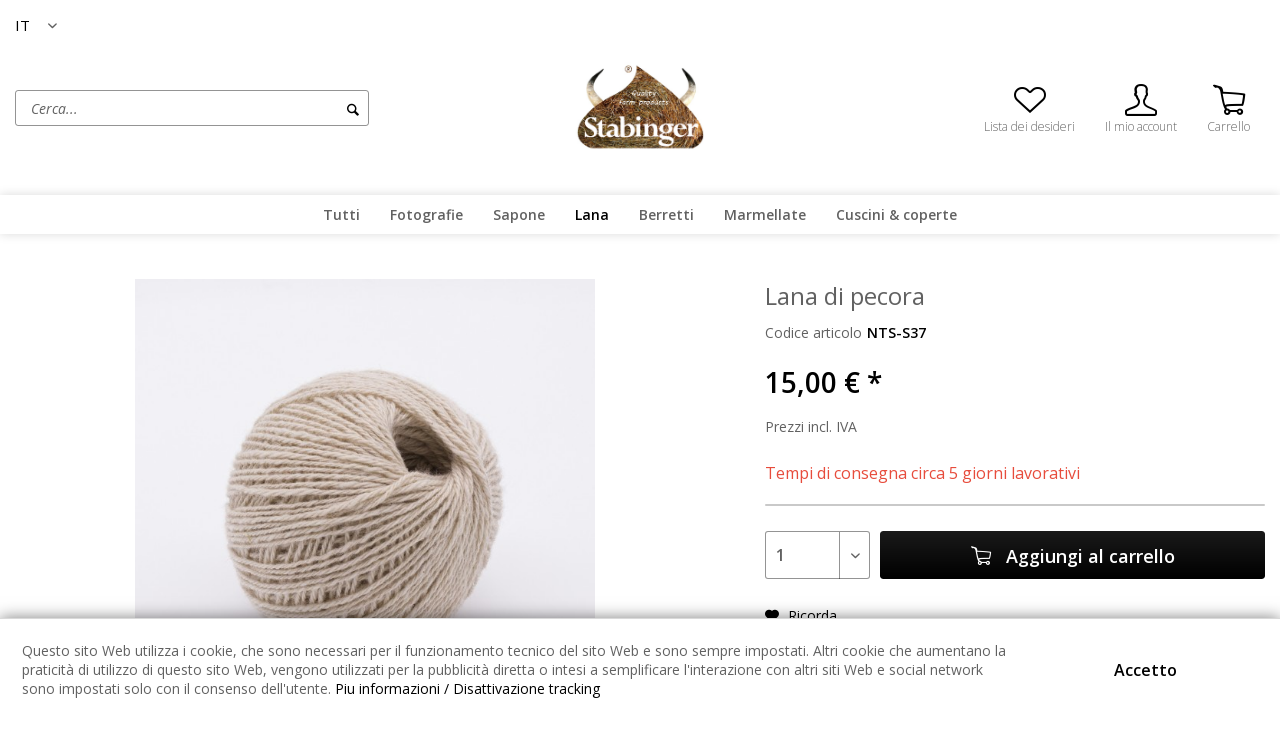

--- FILE ---
content_type: text/html; charset=UTF-8
request_url: https://shop.stabingerhof.it/it/lana/schaf/3897/lana-di-pecora
body_size: 8998
content:
<!DOCTYPE html> <html class="no-js" lang="it-IT" itemscope="itemscope" itemtype="https://schema.org/WebPage"> <head> <meta charset="utf-8"> <meta name="author" content="" /> <meta name="robots" content="index,follow" /> <meta name="revisit-after" content="15 giorni" /> <meta name="keywords" content="" /> <meta name="description" content="" /> <meta property="og:type" content="product" /> <meta property="og:site_name" content="Stabinger Hof Unter Bäck" /> <meta property="og:url" content="https://shop.stabingerhof.it/it/lana/schaf/3897/lana-di-pecora" /> <meta property="og:title" content="Lana di pecora" /> <meta property="og:description" content="" /> <meta property="og:image" content="https://shop.stabingerhof.it/media/image/bf/07/b7/S37.jpg" /> <meta property="product:brand" content="Automatisch" /> <meta property="product:price" content="15,00" /> <meta property="product:product_link" content="https://shop.stabingerhof.it/it/lana/schaf/3897/lana-di-pecora" /> <meta name="twitter:card" content="product" /> <meta name="twitter:site" content="Stabinger Hof Unter Bäck" /> <meta name="twitter:title" content="Lana di pecora" /> <meta name="twitter:description" content="" /> <meta name="twitter:image" content="https://shop.stabingerhof.it/media/image/bf/07/b7/S37.jpg" /> <meta itemprop="copyrightHolder" content="Stabinger Hof Unter Bäck" /> <meta itemprop="copyrightYear" content="2014" /> <meta itemprop="isFamilyFriendly" content="True" /> <meta itemprop="image" content="https://shop.stabingerhof.it/media/image/73/d0/3c/logo-stabinger.png" /> <meta name="viewport" content="width=device-width, initial-scale=1.0"> <meta name="mobile-web-app-capable" content="yes"> <meta name="apple-mobile-web-app-title" content="Stabinger Hof Unter Bäck"> <meta name="apple-mobile-web-app-capable" content="yes"> <meta name="apple-mobile-web-app-status-bar-style" content="default"> <link rel="alternate" hreflang="de-DE" href="https://shop.stabingerhof.it/wolle/schaf/3897/schafwolle" /> <link rel="alternate" hreflang="it-IT" href="https://shop.stabingerhof.it/it/lana/schaf/3897/lana-di-pecora" /> <link rel="apple-touch-icon-precomposed" href="/themes/Frontend/Responsive/frontend/_public/src/img/apple-touch-icon-precomposed.png"> <link rel="shortcut icon" href="https://shop.stabingerhof.it/media/unknown/d9/0c/f4/favicon.ico"> <meta name="msapplication-navbutton-color" content="black" /> <meta name="application-name" content="Stabinger Hof Unter Bäck" /> <meta name="msapplication-starturl" content="https://shop.stabingerhof.it/it/" /> <meta name="msapplication-window" content="width=1024;height=768" /> <meta name="msapplication-TileImage" content="/themes/Frontend/Responsive/frontend/_public/src/img/win-tile-image.png"> <meta name="msapplication-TileColor" content="black"> <meta name="theme-color" content="black" /> <link rel="canonical" href="https://shop.stabingerhof.it/it/lana/schaf/3897/lana-di-pecora" /> <title itemprop="name">Lana di pecora | Schaf | Lana | Stabinger Hof Unter Bäck</title> <style type="text/css"> body.has--page-preload { background-color: #fff; } body.has--page-preload .page-wrap { opacity: 0; transition: opacity .1s; } </style> </head> <body class="shop-149 is--ctl-detail is--act-index has--breadcrumb has--page-preload" > <noscript class="noscript-main"> </noscript> <div class="page-wrap"> <header class="header-main"> <div class="container"> <div class="top-bar"> <nav class="top-bar--navigation" role="menubar">  <div class="top-bar--language navigation--entry"> <form method="post" class="language--form"> <div class="field--select"> <div class="language--flag it_IT">IT</div> <div class="select-field"> <select name="__shop" class="language--select" data-auto-submit="true"> <option value="148" > DE </option> <option value="149" selected="selected"> IT </option> </select> </div> <input type="hidden" name="__redirect" value="1"> </div> </form> </div> <ul style="list-style-type: none;"> <li class="list--item item--website"> <span class="text-node"> </span> </li> </ul>  <div class="navigation--entry entry--compare is--hidden" role="menuitem" aria-haspopup="true" data-drop-down-menu="true">   </div> </nav> </div> <div class="header--navigation"> <div class="shop--control"> <a class="entry--link entry--trigger entry--menu-icon" href="#offcanvas--left" data-offcanvas="true" data-offCanvasSelector=".sidebar-main"> <span class="icon-node icon-menu"></span><span class="text-node">Menu</span> </a> <div class="entry--search" role="menuitem" data-search="true" aria-haspopup="true"> <form action="/it/search" method="get" class="main-search--form"> <input type="search" name="sSearch" class="main-search--field form-control" autocomplete="off" autocapitalize="off" placeholder="Cerca..." maxlength="30" /> <button type="submit" class="main-search--button"> <i class="icon--search"></i> <span class="main-search--text">Cerca</span> </button> <div class="form--ajax-loader">&nbsp;</div> </form> <div class="main-search--results"></div> </div> </div> <div class="logo-main block-group" role="banner"> <div class="logo--shop block"> <a class="logo--link" href="https://shop.stabingerhof.it/it/" title="Stabinger Hof Unter Bäck - Vai alla Pagina iniziale"> <picture> <source srcset="https://shop.stabingerhof.it/media/image/73/d0/3c/logo-stabinger.png" media="(min-width: 78.75em)"> <source srcset="https://shop.stabingerhof.it/media/image/73/d0/3c/logo-stabinger.png" media="(min-width: 64em)"> <source srcset="https://shop.stabingerhof.it/media/image/73/d0/3c/logo-stabinger.png" media="(min-width: 48em)"> <img srcset="https://shop.stabingerhof.it/media/image/73/d0/3c/logo-stabinger.png" alt="Stabinger Hof Unter Bäck - Vai alla Pagina iniziale" /> </picture> </a> </div> </div> <nav class="shop--navigation"> <ul class="navigation--list" role="menubar">  <li class="navigation--entry entry--notepad" role="menuitem"> <a href="https://shop.stabingerhof.it/it/note" title="Lista dei desideri" class="entry--link"> <span class="icon-node icon-favorites-steamed"></span> <span class="text-node"> Lista dei desideri </span> </a> </li> <li class="navigation--entry entry--account with-slt" role="menuitem" data-offcanvas="true" data-offCanvasSelector=".account--dropdown-navigation"> <a href="https://shop.stabingerhof.it/it/account" title="Il mio account" class="entry--link account--link"> <span class="icon-node icon-account-steamed"></span> <span class="text-node account--display"> Il mio account </span> </a> <div class="account--dropdown-navigation"> <div class="navigation--smartphone"> <ul class="navigation--list"> <li class="navigation--entry entry--close-off-canvas"> <a href="#close-account-menu" class="navigation--link account--close-off-canvas" title="Chiudi menu"> Chiudi menu <i class="icon--arrow-right"></i> </a> </li> </ul> </div> <div class="account--menu is--rounded is--personalized"> <span class="navigation--headline"> Il mio account </span> <div class="account--menu-container"> <ul class="sidebar--navigation navigation--list is--level0 show--active-items"> <li class="navigation--entry entry--login"> <span class="navigation--signin"> <a href="https://shop.stabingerhof.it/it/account#hide-registration" class="blocked--link btn is--primary navigation--signin-btn" data-collapseTarget="#registration" data-action="close"> Connetti </a> <span class="navigation--register"> o <a href="https://shop.stabingerhof.it/it/account#show-registration" class="blocked--link" data-collapseTarget="#registration" data-action="open"> registra </a> </span> </span> </li> <li class="navigation--entry"> <a href="https://shop.stabingerhof.it/it/account" title="Il mio account" class="navigation--link"> <span class="icon-node icon-th-steamed"></span> <span class="text-node">Il mio account</span> </a> </li> <li class="navigation--entry"> <a href="https://shop.stabingerhof.it/it/account/profile" title="Informazioni utente" class="navigation--link"> <span class="icon-node icon-account-steamed"></span> <span class="text-node">Informazioni utente</span> </a> </li> <li class="navigation--entry"> <a href="https://shop.stabingerhof.it/it/address" title="Indirizzi" class="navigation--link"> <span class="icon-node icon-mark"></span> <span class="text-node">Indirizzi</span> </a> </li> <li class="navigation--entry"> <a href="https://shop.stabingerhof.it/it/account/payment" title="Cambia metodo di pagamento" class="navigation--link"> <span class="icon-node icon-creditcard-steamed"></span> <span class="text-node">Cambia metodo di pagamento</span> </a> </li> <li class="navigation--entry"> <a href="https://shop.stabingerhof.it/it/account/orders" title="I miei ordini " class="navigation--link"> <span class="icon-node icon-package-steamed"></span> <span class="text-node">I miei ordini </span> </a> </li> <li class="navigation--entry"> <a href="https://shop.stabingerhof.it/it/note" title="Lista dei desideri" class="navigation--link"> <span class="icon-node icon-favorites-steamed"></span> <span class="text-node">Lista dei desideri</span> </a> </li> </ul> </div> </div> </div> </li> <li class="navigation--entry entry--cart" role="menuitem"> <a class="entry--link cart--link" href="https://shop.stabingerhof.it/it/checkout/cart" title="Carrello"> <span class="badge is--primary cart--quantity is--hidden">0</span> <span class="icon-node icon-cart-steamed"></span> <span class="text-node cart--display"> Carrello <span class="cart--amount"> 0,00&nbsp;&euro; * </span> </span> </a> <div class="ajax-loader">&nbsp;</div> </li>  </ul> </nav> <div class="container--ajax-cart" data-collapse-cart="true" data-displayMode="offcanvas"></div> </div> <div class="mobile--search" role="menuitem" data-search="true" aria-haspopup="true"> <form action="/it/search" method="get" class="main-search--form"> <input type="search" name="sSearch" class="main-search--field form-control" autocomplete="off" autocapitalize="off" placeholder="Cerca..." maxlength="30" /> <button type="submit" class="main-search--button"> <i class="icon--search"></i> <span class="main-search--text">Cerca</span> </button> <div class="form--ajax-loader">&nbsp;</div> </form> <div class="main-search--results"></div> </div> </div> <nav class="navigation-main navigation-align-left" data-sticky-navigation="true"> <div class="container" data-menu-scroller="true" data-listSelector=".navigation--list" data-viewPortSelector=".navigation--list-wrapper"> <div class="navigation--list-wrapper"> <ul class="navigation--list container" role="menubar" itemscope="itemscope" itemtype="https://schema.org/SiteNavigationElement"> <li class="navigation--entry is--home" role="menuitem"> <a class="navigation--link is--first" href="https://shop.stabingerhof.it/it/" title="Pagina iniziale" itemprop="url"> <span class="icon-node icon-home"></span> </a> </li> <li class="navigation--entry" role="menuitem"><a class="navigation--link" href="https://shop.stabingerhof.it/it/tutti/" title="Tutti" aria-label="Tutti" itemprop="url"><span itemprop="name">Tutti</span></a></li><li class="navigation--entry" role="menuitem"><a class="navigation--link" href="https://shop.stabingerhof.it/it/fotografie/" title="Fotografie" aria-label="Fotografie" itemprop="url"><span itemprop="name">Fotografie</span></a></li><li class="navigation--entry" role="menuitem"><a class="navigation--link" href="https://shop.stabingerhof.it/it/sapone/" title="Sapone" aria-label="Sapone" itemprop="url"><span itemprop="name">Sapone</span></a></li><li class="navigation--entry is--active" role="menuitem"><a class="navigation--link is--active" href="https://shop.stabingerhof.it/it/lana/" title="Lana" aria-label="Lana" itemprop="url"><span itemprop="name">Lana</span></a></li><li class="navigation--entry" role="menuitem"><a class="navigation--link" href="https://shop.stabingerhof.it/it/berretti/" title="Berretti" aria-label="Berretti" itemprop="url"><span itemprop="name">Berretti</span></a></li><li class="navigation--entry" role="menuitem"><a class="navigation--link" href="https://shop.stabingerhof.it/it/marmellate/" title="Marmellate" aria-label="Marmellate" itemprop="url"><span itemprop="name">Marmellate</span></a></li><li class="navigation--entry" role="menuitem"><a class="navigation--link" href="https://shop.stabingerhof.it/it/cuscini-coperte/" title="Cuscini & coperte" aria-label="Cuscini & coperte" itemprop="url"><span itemprop="name">Cuscini & coperte</span></a></li> </ul> </div> </div> </nav> <div class="customfrontmessage"> <div class="content"> <p> IT/AT/DE: Spedizione gratuita da 100€ ! | EU: Spedizione gratuita da 200€ !</p> </div> </div> </header> <section class="content-main container"> <div class="content-main--inner"> <aside class="sidebar-main off-canvas"> <div class="navigation--smartphone"> <ul class="navigation--list "> <li class="navigation--entry entry--close-off-canvas"> <a href="#close-categories-menu" title="Chiudi menu" class="navigation--link"> Chiudi menu <i class="icon--arrow-right"></i> </a> </li> </ul> <div class="mobile--switches">  <div class="top-bar--language navigation--entry"> <form method="post" class="language--form"> <div class="field--select"> <div class="language--flag it_IT">IT</div> <div class="select-field"> <select name="__shop" class="language--select" data-auto-submit="true"> <option value="148" > DE </option> <option value="149" selected="selected"> IT </option> </select> </div> <input type="hidden" name="__redirect" value="1"> </div> </form> </div> <ul style="list-style-type: none;"> <li class="list--item item--website"> <span class="text-node"> </span> </li> </ul>  </div> </div> <div class="sidebar--categories-wrapper" data-subcategory-nav="true" data-mainCategoryId="902" data-categoryId="913" data-fetchUrl="/it/widgets/listing/getCategory/categoryId/913"> <div class="sidebar--categories-navigation"> <div class="categories--headline navigation--headline"> Categorie </div> <ul class="sidebar--navigation categories--navigation navigation--list is--drop-down is--level0 is--rounded" role="menu"> <li class="navigation--entry" role="menuitem"> <a class="navigation--link" href="https://shop.stabingerhof.it/it/tutti/" data-categoryId="903" data-fetchUrl="/it/widgets/listing/getCategory/categoryId/903" title="Tutti" > Tutti </a> </li> <li class="navigation--entry" role="menuitem"> <a class="navigation--link" href="https://shop.stabingerhof.it/it/fotografie/" data-categoryId="906" data-fetchUrl="/it/widgets/listing/getCategory/categoryId/906" title="Fotografie" > Fotografie </a> </li> <li class="navigation--entry has--sub-children" role="menuitem"> <a class="navigation--link link--go-forward" href="https://shop.stabingerhof.it/it/sapone/" data-categoryId="907" data-fetchUrl="/it/widgets/listing/getCategory/categoryId/907" title="Sapone" > Sapone <span class="is--icon-right"> <i class="icon--arrow-right"></i> </span> </a> </li> <li class="navigation--entry is--active has--sub-categories has--sub-children" role="menuitem"> <a class="navigation--link is--active has--sub-categories link--go-forward" href="https://shop.stabingerhof.it/it/lana/" data-categoryId="908" data-fetchUrl="/it/widgets/listing/getCategory/categoryId/908" title="Lana" > Lana <span class="is--icon-right"> <i class="icon--arrow-right"></i> </span> </a> <ul class="sidebar--navigation categories--navigation navigation--list is--level1 is--rounded" role="menu"> <li class="navigation--entry" role="menuitem"> <a class="navigation--link" href="https://shop.stabingerhof.it/it/lana/alpaka/" data-categoryId="914" data-fetchUrl="/it/widgets/listing/getCategory/categoryId/914" title="Alpaka" > Alpaka </a> </li> <li class="navigation--entry is--active" role="menuitem"> <a class="navigation--link is--active" href="https://shop.stabingerhof.it/it/lana/schaf/" data-categoryId="913" data-fetchUrl="/it/widgets/listing/getCategory/categoryId/913" title="Schaf" > Schaf </a> </li> </ul> </li> <li class="navigation--entry has--sub-children" role="menuitem"> <a class="navigation--link link--go-forward" href="https://shop.stabingerhof.it/it/berretti/" data-categoryId="909" data-fetchUrl="/it/widgets/listing/getCategory/categoryId/909" title="Berretti" > Berretti <span class="is--icon-right"> <i class="icon--arrow-right"></i> </span> </a> </li> <li class="navigation--entry" role="menuitem"> <a class="navigation--link" href="https://shop.stabingerhof.it/it/marmellate/" data-categoryId="910" data-fetchUrl="/it/widgets/listing/getCategory/categoryId/910" title="Marmellate" > Marmellate </a> </li> <li class="navigation--entry has--sub-children" role="menuitem"> <a class="navigation--link link--go-forward" href="https://shop.stabingerhof.it/it/cuscini-coperte/" data-categoryId="911" data-fetchUrl="/it/widgets/listing/getCategory/categoryId/911" title="Cuscini &amp; coperte" > Cuscini & coperte <span class="is--icon-right"> <i class="icon--arrow-right"></i> </span> </a> </li> </ul> </div> </div> </aside> <div class="content--wrapper"> <div class="content product--details" itemscope itemtype="http://schema.org/Product" data-ajax-wishlist="true" data-compare-ajax="true" data-ajax-variants-container="true"> <div class="product--detail-upper block-group"> <div class="product--image-container image-slider product--image-zoom" data-image-slider="true" data-image-gallery="true" data-maxZoom="0" data-thumbnails=".image--thumbnails" > <div class="image-slider--container no--thumbnails"><div class="image-slider--slide"><div class="image--box image-slider--item"><span class="image--element"data-img-large="https://shop.stabingerhof.it/media/image/a3/ed/9e/S37_1280x1280.jpg"data-img-small="https://shop.stabingerhof.it/media/image/a1/fb/40/S37_200x200.jpg"data-img-original="https://shop.stabingerhof.it/media/image/bf/07/b7/S37.jpg"data-alt="Lana di pecora"><span class="image--media"><img srcset="https://shop.stabingerhof.it/media/image/f4/ee/88/S37_600x600.jpg, https://shop.stabingerhof.it/media/image/f9/7c/0e/S37_600x600@2x.jpg 2x"src="https://shop.stabingerhof.it/media/image/f4/ee/88/S37_600x600.jpg"alt="Lana di pecora"itemprop="image" /></span></span></div></div></div> </div> <div class="product--buybox block"> <meta itemprop="brand" content="Automatisch"/> <header class="product--header"> <h1 class="product--title" itemprop="name"> Lana di pecora </h1> <div class="product--info"> <div class="product--info-item product--sku"> <label> Codice articolo </label> <meta itemprop="productID" content="9156"/> <span class="entry--content product--sku-number" itemprop="sku"> NTS-S37 </span> </div> </div> </header> <div itemprop="offers" itemscope itemtype="https://schema.org/Offer" class="buybox--inner"> <meta itemprop="priceCurrency" content="EUR"/> <span itemprop="priceSpecification" itemscope itemtype="https://schema.org/PriceSpecification"> <meta itemprop="valueAddedTaxIncluded" content="true"/> </span> <meta itemprop="url" content="https://shop.stabingerhof.it/it/lana/schaf/3897/lana-di-pecora"/> <div class="product--price price--default"> <span class="price--content content--default"> <meta itemprop="price" content="15.00"> 15,00&nbsp;&euro; * </span> </div> <p class="product--tax" data-content="" data-modalbox="true" data-targetSelector="a" data-mode="ajax"> Prezzi incl. IVA </p> <div class="product--delivery"> <link itemprop="availability" href="http://schema.org/LimitedAvailability" /> <p class="delivery--information"> <span class="delivery--text delivery--text-not-available"> Tempi di consegna circa 5 giorni lavorativi </span> </p> </div> <div class="product--configurator"> </div> <form name="sAddToBasket" method="post" action="https://shop.stabingerhof.it/it/checkout/addArticle" class="buybox--form" data-add-article="true" data-eventName="submit" data-showModal="false" data-addArticleUrl="https://shop.stabingerhof.it/it/checkout/ajaxAddArticleCart"> <input type="hidden" name="sActionIdentifier" value=""/> <input type="hidden" name="sAddAccessories" id="sAddAccessories" value=""/> <input type="hidden" name="sAdd" value="NTS-S37"/> <div class="buybox--button-container block-group"> <div class="buybox--quantity block"> <div class="select-field"> <select id="sQuantity" name="sQuantity" class="quantity--select"> <option value="1">1</option> <option value="2">2</option> <option value="3">3</option> <option value="4">4</option> <option value="5">5</option> <option value="6">6</option> <option value="7">7</option> <option value="8">8</option> <option value="9">9</option> <option value="10">10</option> <option value="11">11</option> <option value="12">12</option> <option value="13">13</option> <option value="14">14</option> <option value="15">15</option> <option value="16">16</option> <option value="17">17</option> <option value="18">18</option> <option value="19">19</option> <option value="20">20</option> <option value="21">21</option> <option value="22">22</option> <option value="23">23</option> <option value="24">24</option> <option value="25">25</option> <option value="26">26</option> <option value="27">27</option> <option value="28">28</option> <option value="29">29</option> <option value="30">30</option> <option value="31">31</option> <option value="32">32</option> <option value="33">33</option> <option value="34">34</option> <option value="35">35</option> <option value="36">36</option> <option value="37">37</option> <option value="38">38</option> <option value="39">39</option> <option value="40">40</option> <option value="41">41</option> <option value="42">42</option> <option value="43">43</option> <option value="44">44</option> <option value="45">45</option> <option value="46">46</option> <option value="47">47</option> <option value="48">48</option> <option value="49">49</option> <option value="50">50</option> <option value="51">51</option> <option value="52">52</option> <option value="53">53</option> <option value="54">54</option> <option value="55">55</option> <option value="56">56</option> <option value="57">57</option> <option value="58">58</option> <option value="59">59</option> <option value="60">60</option> <option value="61">61</option> <option value="62">62</option> <option value="63">63</option> <option value="64">64</option> <option value="65">65</option> <option value="66">66</option> <option value="67">67</option> <option value="68">68</option> <option value="69">69</option> <option value="70">70</option> <option value="71">71</option> <option value="72">72</option> <option value="73">73</option> <option value="74">74</option> <option value="75">75</option> <option value="76">76</option> <option value="77">77</option> <option value="78">78</option> <option value="79">79</option> <option value="80">80</option> <option value="81">81</option> <option value="82">82</option> <option value="83">83</option> <option value="84">84</option> <option value="85">85</option> <option value="86">86</option> <option value="87">87</option> <option value="88">88</option> <option value="89">89</option> <option value="90">90</option> <option value="91">91</option> <option value="92">92</option> <option value="93">93</option> <option value="94">94</option> <option value="95">95</option> <option value="96">96</option> <option value="97">97</option> <option value="98">98</option> <option value="99">99</option> <option value="100">100</option> </select> </div> </div> <div class="buybox--button-block"> <button class="buybox--button is--block btn is--success is--center is--large" name="Aggiungere al carrello della spesa"> <span class="icon-node icon-cart-steamed"></span> <span class="text-node">Aggiungi al carrello</span> </button> </div> </div> <div class="paypal-unified-ec--outer-button-container"> <div class="paypal-unified-ec--button-container right" data-paypalUnifiedEcButtonInContext="true" data-paypalMode="production" data-createPaymentUrl="https://shop.stabingerhof.it/it/widgets/PaypalUnifiedExpressCheckout/createPayment" data-color="gold" data-shape="rect" data-size="medium" data-paypalLanguage="it_IT" data-detailPage="true" > </div> </div> </form> <nav class="product--actions"> <form action="https://shop.stabingerhof.it/it/compare/add_article/articleID/3897" method="post" class="action--form"> <button type="submit" data-product-compare-add="true" title="Confronta" class="action--link action--compare"> <i class="icon--compare"></i> Confronta </button> </form> <form action="https://shop.stabingerhof.it/it/note/add/ordernumber/NTS-S37" method="post" class="action--form"> <button type="submit" class="action--link link--notepad" title="Aggiungi alla Lista desideri" data-ajaxUrl="https://shop.stabingerhof.it/it/note/ajaxAdd/ordernumber/NTS-S37" data-text="Salvato"> <i class="icon--heart"></i> <span class="action--text">Ricorda</span> </button> </form> </nav> </div> </div> </div> <div class="tab-menu--product"> <div class="tab--navigation"> <a href="#" class="tab--link" title="Descrizione" data-tabName="description">Descrizione</a> </div> <div class="tab--container-list"> <div class="tab--container"> <div class="tab--header"> <a href="#" class="tab--title" title="Descrizione">Descrizione</a> </div> <div class="tab--preview"> <a href="#" class="tab--link" title=" altro"> altro</a> </div> <div class="tab--content"> <div class="buttons--off-canvas"> <a href="#" title="Chiudi menu" class="close--off-canvas"> <i class="icon--arrow-left"></i> Chiudi menu </a> </div> <div class="content--description"> <div class="content--title"> "Lana di pecora" </div> <div class="product--description" itemprop="description"> </div> </div> </div> </div> </div> </div> <div class="tab-menu--cross-selling"> <div class="tab--navigation"> </div> <div class="tab--container-list"> </div> </div> </div> </div> </div> </section> <footer class="footer-main"> <div class="container"> <div class="footer--columns block-group"> <div class="footer--column column--hotline is--first block"> <div class="column--headline">Indirizzo</div> <div class="column--content"> <p class="column--desc"> Stabinger Hof Unter Bäck<br> Via della Chiesa, 24<br> 39030 Sesto<br> Alto Adige, Italia<br> P.IVA: STBKRL59C18I687Z </p> </div> </div> <div class="footer--column column--menu block"> <div class="column--headline">Contatti</div> <nav class="column--navigation column--content"> <ul class="footer--contact-list"> <li class="list--item item--telephone"> <span class="icon-node icon-telephone-steamed-thin"></span> <span class="text-node"> <a href="tel:00393339613289">+39 3428020028</a> </span> </li> <li class="list--item item--mail"> <span class="icon-node icon-mail-steamed-thin"></span> <span class="text-node"> <a href="mailto:ossi@stabinger.it">info@stabingerhof.it</a> </span> </li> <li class="list--item item--website"> <span class="text-node"> </span> </li> </ul> </nav> </div> <div class="footer--column column--menu block"> <div class="column--headline">Informazioni</div> <nav class="column--navigation column--content"> <ul class="navigation--list" role="menu"> <li class="navigation--entry" role="menuitem"> <a class="navigation--link" href="https://shop.stabingerhof.it/it/informativa-sull-utilizzo-dei-cookie" title="Cookies"> Cookies </a> </li> <li class="navigation--entry" role="menuitem"> <a class="navigation--link" href="https://shop.stabingerhof.it/it/spedizione-e-consegna" title="Spedizione e consegna"> Spedizione e consegna </a> </li> <li class="navigation--entry" role="menuitem"> <a class="navigation--link" href="https://shop.stabingerhof.it/it/privacy-policy" title="Privacy Policy" target="_blank"> Privacy Policy </a> </li> <li class="navigation--entry" role="menuitem"> <a class="navigation--link" href="https://shop.stabingerhof.it/it/cgv" title="CGV"> CGV </a> </li> <li class="navigation--entry" role="menuitem"> <a class="navigation--link" href="https://shop.stabingerhof.it/it/impressum" title="Impressum" target="_blank"> Impressum </a> </li> </ul> </nav> </div> </div> </div> </footer> <div class="footer--bottom"> <div class="footer--vat-info container"> <p class="vat-info--text"> Tutti i prezzi sono Iva inclusa </p> </div> <div class="container footer-minimal"> <div class="footer--service-menu"> </div> </div> <div class="footer--copyright container text--center"> Copyright <script>document.write(new Date().getFullYear())</script> | <a href="https://www.huckepack.store" rel="nofollow noopener">HuckePack</a> by <a href="https://www.426.agency" rel="nofollow noopener">426 - Your Digital Upgrade</a> </div> </div> </div> <div class="page-wrap--cookie-permission is--hidden" data-cookie-permission="true" data-urlPrefix="https://shop.stabingerhof.it/it/" data-title="Cookie-Richtlinien" data-shopId="149"> <div class="cookie-permission--container cookie-mode--1"> <div class="cookie-permission--content"> Questo sito Web utilizza i cookie, che sono necessari per il funzionamento tecnico del sito Web e sono sempre impostati. Altri cookie che aumentano la praticità di utilizzo di questo sito Web, vengono utilizzati per la pubblicità diretta o intesi a semplificare l'interazione con altri siti Web e social network sono impostati solo con il consenso dell'utente. <a href="https://www.huckepack.store/it/custom/index/sCustom/47" rel="nofollow noopener">Piu informazioni / Disattivazione tracking</a> </div> <div class="cookie-permission--button"> <a href="#" class="btn cookie-permission--accept-button "> Accetto </a> </div> </div> </div> <script id="footer--js-inline">
var timeNow = 1769027001;
var secureShop = true;
var asyncCallbacks = [];
document.asyncReady = function (callback) {
asyncCallbacks.push(callback);
};
var controller = controller || {"vat_check_enabled":"","vat_check_required":"1","register":"https:\/\/shop.stabingerhof.it\/it\/register","checkout":"https:\/\/shop.stabingerhof.it\/it\/checkout","ajax_search":"https:\/\/shop.stabingerhof.it\/it\/ajax_search","ajax_cart":"https:\/\/shop.stabingerhof.it\/it\/checkout\/ajaxCart","ajax_validate":"https:\/\/shop.stabingerhof.it\/it\/register","ajax_add_article":"https:\/\/shop.stabingerhof.it\/it\/checkout\/addArticle","ajax_listing":"\/it\/widgets\/listing\/listingCount","ajax_cart_refresh":"https:\/\/shop.stabingerhof.it\/it\/checkout\/ajaxAmount","ajax_address_selection":"https:\/\/shop.stabingerhof.it\/it\/address\/ajaxSelection","ajax_address_editor":"https:\/\/shop.stabingerhof.it\/it\/address\/ajaxEditor"};
var snippets = snippets || { "noCookiesNotice": "Abbiamo rilevato che i cookie sono disabilitati nel tuo browser. Per essere in grado di utilizzare Stabinger\x20Hof\x20Unter\x20B\u00E4ck al meglio, ti consigliamo di attivare i Cookies nel tuo browser." };
var themeConfig = themeConfig || {"offcanvasOverlayPage":true};
var lastSeenProductsConfig = lastSeenProductsConfig || {"baseUrl":"\/it","shopId":149,"noPicture":"\/themes\/Frontend\/Responsive\/frontend\/_public\/src\/img\/no-picture.jpg","productLimit":"5","currentArticle":{"articleId":3897,"linkDetailsRewritten":"https:\/\/shop.stabingerhof.it\/it\/lana\/schaf\/3897\/lana-di-pecora?c=913","articleName":"Lana di pecora","imageTitle":"","images":[{"source":"https:\/\/shop.stabingerhof.it\/media\/image\/a1\/fb\/40\/S37_200x200.jpg","retinaSource":"https:\/\/shop.stabingerhof.it\/media\/image\/91\/c7\/00\/S37_200x200@2x.jpg","sourceSet":"https:\/\/shop.stabingerhof.it\/media\/image\/a1\/fb\/40\/S37_200x200.jpg, https:\/\/shop.stabingerhof.it\/media\/image\/91\/c7\/00\/S37_200x200@2x.jpg 2x"},{"source":"https:\/\/shop.stabingerhof.it\/media\/image\/f4\/ee\/88\/S37_600x600.jpg","retinaSource":"https:\/\/shop.stabingerhof.it\/media\/image\/f9\/7c\/0e\/S37_600x600@2x.jpg","sourceSet":"https:\/\/shop.stabingerhof.it\/media\/image\/f4\/ee\/88\/S37_600x600.jpg, https:\/\/shop.stabingerhof.it\/media\/image\/f9\/7c\/0e\/S37_600x600@2x.jpg 2x"},{"source":"https:\/\/shop.stabingerhof.it\/media\/image\/a3\/ed\/9e\/S37_1280x1280.jpg","retinaSource":"https:\/\/shop.stabingerhof.it\/media\/image\/54\/3f\/8c\/S37_1280x1280@2x.jpg","sourceSet":"https:\/\/shop.stabingerhof.it\/media\/image\/a3\/ed\/9e\/S37_1280x1280.jpg, https:\/\/shop.stabingerhof.it\/media\/image\/54\/3f\/8c\/S37_1280x1280@2x.jpg 2x"}]}};
var csrfConfig = csrfConfig || {"generateUrl":"\/it\/csrftoken","basePath":"\/","shopId":148};
var statisticDevices = [
{ device: 'mobile', enter: 0, exit: 767 },
{ device: 'tablet', enter: 768, exit: 1259 },
{ device: 'desktop', enter: 1260, exit: 5160 }
];
var cookieRemoval = cookieRemoval || 1;
</script> <script>
var datePickerGlobalConfig = datePickerGlobalConfig || {
locale: {
weekdays: {
shorthand: ['So', 'Mo', 'Di', 'Mi', 'Do', 'Fr', 'Sa'],
longhand: ['Sonntag', 'Montag', 'Dienstag', 'Mittwoch', 'Donnerstag', 'Freitag', 'Samstag']
},
months: {
shorthand: ['Jan', 'Feb', 'Mär', 'Apr', 'Mai', 'Jun', 'Jul', 'Aug', 'Sep', 'Okt', 'Nov', 'Dez'],
longhand: ['Januar', 'Februar', 'März', 'April', 'Mai', 'Juni', 'Juli', 'August', 'September', 'Oktober', 'November', 'Dezember']
},
firstDayOfWeek: 1,
weekAbbreviation: 'KW',
rangeSeparator: ' bis ',
scrollTitle: 'Zum Wechseln scrollen',
toggleTitle: 'Zum Öffnen klicken',
daysInMonth: [31, 28, 31, 30, 31, 30, 31, 31, 30, 31, 30, 31]
},
dateFormat: 'Y-m-d',
timeFormat: ' H:i:S',
altFormat: 'j. F Y',
altTimeFormat: ' - H:i'
};
</script> <script type="text/javascript">
if (typeof document.asyncReady === 'function') {
// Shopware >= 5.3, hence wait for async JavaScript first
document.stripeJQueryReady = function(callback) {
document.asyncReady(function() {
$(document).ready(callback);
});
};
} else {
// Shopware < 5.3, hence just wait for jQuery to be ready
document.stripeJQueryReady = function(callback) {
$(document).ready(callback);
};
}
</script> <iframe id="refresh-statistics" width="0" height="0" style="display:none;"></iframe> <script>
/**
* @returns { boolean }
*/
function hasCookiesAllowed () {
if (window.cookieRemoval === 0) {
return true;
}
if (window.cookieRemoval === 1) {
if (document.cookie.indexOf('cookiePreferences') !== -1) {
return true;
}
return document.cookie.indexOf('cookieDeclined') === -1;
}
/**
* Must be cookieRemoval = 2, so only depends on existence of `allowCookie`
*/
return document.cookie.indexOf('allowCookie') !== -1;
}
/**
* @returns { boolean }
*/
function isDeviceCookieAllowed () {
var cookiesAllowed = hasCookiesAllowed();
if (window.cookieRemoval !== 1) {
return cookiesAllowed;
}
return cookiesAllowed && document.cookie.indexOf('"name":"x-ua-device","active":true') !== -1;
}
(function(window, document) {
var par = document.location.search.match(/sPartner=([^&])+/g),
pid = (par && par[0]) ? par[0].substring(9) : null,
cur = document.location.protocol + '//' + document.location.host,
ref = document.referrer.indexOf(cur) === -1 ? document.referrer : null,
url = "/it/widgets/index/refreshStatistic",
pth = document.location.pathname.replace("https://shop.stabingerhof.it/it/", "/");
url += url.indexOf('?') === -1 ? '?' : '&';
url += 'requestPage=' + encodeURIComponent(pth);
url += '&requestController=' + encodeURI("detail");
if(pid) { url += '&partner=' + pid; }
if(ref) { url += '&referer=' + encodeURIComponent(ref); }
url += '&articleId=' + encodeURI("3897");
if (isDeviceCookieAllowed()) {
var i = 0,
device = 'desktop',
width = window.innerWidth,
breakpoints = window.statisticDevices;
if (typeof width !== 'number') {
width = (document.documentElement.clientWidth !== 0) ? document.documentElement.clientWidth : document.body.clientWidth;
}
for (; i < breakpoints.length; i++) {
if (width >= ~~(breakpoints[i].enter) && width <= ~~(breakpoints[i].exit)) {
device = breakpoints[i].device;
}
}
document.cookie = 'x-ua-device=' + device + '; path=/';
}
document
.getElementById('refresh-statistics')
.src = url;
})(window, document);
</script> <link href="/web/cache/1755602191_df5e67fae465046fc4fadd1135c5d727.css" media="all" rel="stylesheet" type="text/css" /> <link href="https://fonts.googleapis.com/css?family=Open+Sans:300,300i,400,400i,600,600i,700,700i,800,800i" rel="stylesheet"> <script async src="/web/cache/1755602191_df5e67fae465046fc4fadd1135c5d727.js" id="main-script"></script> <script type="text/javascript">
(function () {
// Check for any JavaScript that is being loaded asynchronously, but neither rely on the availability of
// the 'document.asyncReady' function nor the '$theme.asyncJavascriptLoading' Smarty variable. The reason
// for this is that 'document.asyncReady' is always defined, even if '$theme.asyncJavascriptLoading' is
// falsey. Hence the only way to reliably detect async scrips is by checking the respective DOM element for
// the 'async' attribute.
var mainScriptElement = document.getElementById('main-script');
var isAsyncJavascriptLoadingEnabled = mainScriptElement && mainScriptElement.hasAttribute('async');
if (!isAsyncJavascriptLoadingEnabled && typeof document.asyncReady === 'function' && asyncCallbacks) {
// Async loading is disabled, hence we manually call all queued async  callbacks, because Shopware just
// ignores them in this case
for (var i = 0; i < asyncCallbacks.length; i++) {
if (typeof asyncCallbacks[i] === 'function') {
asyncCallbacks[i].call(document);
}
}
}
})();
</script> <script>
/**
* Wrap the replacement code into a function to call it from the outside to replace the method when necessary
*/
var replaceAsyncReady = window.replaceAsyncReady = function() {
document.asyncReady = function (callback) {
if (typeof callback === 'function') {
window.setTimeout(callback.apply(document), 0);
}
};
};
document.getElementById('main-script').addEventListener('load', function() {
if (!asyncCallbacks) {
return false;
}
for (var i = 0; i < asyncCallbacks.length; i++) {
if (typeof asyncCallbacks[i] === 'function') {
asyncCallbacks[i].call(document);
}
}
replaceAsyncReady();
});
</script> </body> </html>

--- FILE ---
content_type: text/css
request_url: https://shop.stabingerhof.it/web/cache/1755602191_df5e67fae465046fc4fadd1135c5d727.css
body_size: 76982
content:
@-webkit-keyframes keyframe--spin{from{-webkit-transform: rotate(0);-ms-transform: rotate(0);-o-transform: rotate(0);transform: rotate(0)}to{-webkit-transform: rotate(360deg);-ms-transform: rotate(360deg);-o-transform: rotate(360deg);transform: rotate(360deg)}}@keyframes keyframe--spin{from{-webkit-transform: rotate(0);-ms-transform: rotate(0);-o-transform: rotate(0);transform: rotate(0)}to{-webkit-transform: rotate(360deg);-ms-transform: rotate(360deg);-o-transform: rotate(360deg);transform: rotate(360deg)}}@-webkit-keyframes keyframe--spin-reverse{from{-webkit-transform: rotate(360deg);-ms-transform: rotate(360deg);-o-transform: rotate(360deg);transform: rotate(360deg)}to{-webkit-transform: rotate(0);-ms-transform: rotate(0);-o-transform: rotate(0);transform: rotate(0)}}@keyframes keyframe--spin-reverse{from{-webkit-transform: rotate(360deg);-ms-transform: rotate(360deg);-o-transform: rotate(360deg);transform: rotate(360deg)}to{-webkit-transform: rotate(0);-ms-transform: rotate(0);-o-transform: rotate(0);transform: rotate(0)}}html{font-family: sans-serif;-ms-text-size-adjust: 100%;-webkit-text-size-adjust: 100%}body{margin: 0}article,aside,details,figcaption,figure,footer,header,hgroup,main,menu,nav,section,summary{display: block}audio,canvas,progress,video{display: inline-block;vertical-align: baseline}audio:not([controls]){display: none;height: 0}[hidden],template{display: none}a{background-color: transparent}a:active,a:hover{outline: 0}abbr[title]{border-bottom: 1px dotted}b,strong{font-weight: bold}dfn{font-style: italic}h1{font-size: 2em;margin: .67em 0}mark{background: #ff0;color: #000}small{font-size: 80%}sub,sup{font-size: 75%;line-height: 0;position: relative;vertical-align: baseline}sup{top: -0.5em}sub{bottom: -0.25em}img{border: 0}svg:not(:root){overflow: hidden}figure{margin: 1em 40px}hr{box-sizing: content-box;height: 0}pre{overflow: auto}code,kbd,pre,samp{font-family: monospace, monospace;font-size: 1em}button,input,optgroup,select,textarea,.stripe-payment-card-form .StripeElement,.stripe-payment-sepa-form .StripeElement{color: inherit;font: inherit;margin: 0}button{overflow: visible}button,select{text-transform: none}button,html input[type="button"],input[type="reset"],input[type="submit"]{-webkit-appearance: button;cursor: pointer}button[disabled],html input[disabled]{cursor: default}button::-moz-focus-inner,input::-moz-focus-inner,button::-moz-focus-inner,input::-moz-focus-inner{border: 0;padding: 0}input,.stripe-payment-card-form .StripeElement,.stripe-payment-sepa-form .StripeElement{line-height: normal}input[type="checkbox"],input[type="radio"]{box-sizing: border-box;padding: 0}input[type="number"]::-webkit-inner-spin-button,input[type="number"]::-webkit-outer-spin-button{height: auto}input[type="search"]{-webkit-appearance: textfield;box-sizing: content-box}input[type="search"]::-webkit-search-cancel-button,input[type="search"]::-webkit-search-decoration{-webkit-appearance: none}fieldset{border: 1px solid #c0c0c0;margin: 0 2px;padding: .35em .625em .75em}legend{border: 0;padding: 0}textarea{overflow: auto}optgroup{font-weight: bold}table{border-collapse: collapse;border-spacing: 0}td,th{padding: 0}.block-group,.block,.block-group:after,.block:after,.block-group:before,.block:before{-webkit-box-sizing: border-box;-moz-box-sizing: border-box;box-sizing: border-box}.block-group{zoom: 1;list-style-type: none;padding: 0;margin: 0}.block-group:before,.block-group:after{display: table;content: "";line-height: 0}.block-group:after{clear: both}.block-group > .block-group{clear: none;float: left;margin: 0 !important}.block{float: left;width: 100%}@font-face{font-family: 'Open Sans';font-display: swap;src: local('Open Sans Light'), local('OpenSans-Light'), url('../../themes/Frontend/Responsive/frontend/_public/vendors/fonts/open-sans-fontface/Light/OpenSans-Light.woff2?5562b47957b409879f1412e353197e15') format('woff2'), url('../../themes/Frontend/Responsive/frontend/_public/vendors/fonts/open-sans-fontface/Light/OpenSans-Light.woff?24159db76512892ffe86dd56b6e668c3') format('woff'), url('../../themes/Frontend/Responsive/frontend/_public/vendors/fonts/open-sans-fontface/Light/OpenSans-Light.ttf?9d22c1ebf9a52b8ff4b66818b649d96a') format('truetype');font-weight: 300;font-style: normal}@font-face{font-family: 'Open Sans';font-display: swap;src: local('Open Sans Regular'), local('Open Sans'), url('../../themes/Frontend/Responsive/frontend/_public/vendors/fonts/open-sans-fontface/Regular/OpenSans-Regular.woff2?899204aa38ccf8c01aadc9ba361f0a73') format('woff2'), url('../../themes/Frontend/Responsive/frontend/_public/vendors/fonts/open-sans-fontface/Regular/OpenSans-Regular.woff?bfeedc47ce69dc6f7f3b050d5f29b472') format('woff'), url('../../themes/Frontend/Responsive/frontend/_public/vendors/fonts/open-sans-fontface/Regular/OpenSans-Regular.ttf?0514a7a1e6334e1abcc5fa3c6d4757db') format('truetype');font-weight: normal;font-style: normal}@font-face{font-family: 'Open Sans';font-display: swap;src: local('Open Sans Semibold'), local('OpenSans-SemiBold'), url('../../themes/Frontend/Responsive/frontend/_public/vendors/fonts/open-sans-fontface/Semibold/OpenSans-Semibold.woff2?1fdc4736d9b58da55c44f4e4a4303131') format('woff2'), url('../../themes/Frontend/Responsive/frontend/_public/vendors/fonts/open-sans-fontface/Semibold/OpenSans-Semibold.woff?fb3c2cb7cc806925c2294d72bc36f743') format('woff'), url('../../themes/Frontend/Responsive/frontend/_public/vendors/fonts/open-sans-fontface/Semibold/OpenSans-Semibold.ttf?aed730caf2d153cbb87299d6cc086f45') format('truetype');font-weight: 600;font-style: normal}@font-face{font-family: 'Open Sans';font-display: swap;src: local('Open Sans Bold'), local('OpenSans-Bold'), url('../../themes/Frontend/Responsive/frontend/_public/vendors/fonts/open-sans-fontface/Bold/OpenSans-Bold.woff2?f7069afe92a8ac8efe04f1c7fdc9d1c9') format('woff2'), url('../../themes/Frontend/Responsive/frontend/_public/vendors/fonts/open-sans-fontface/Bold/OpenSans-Bold.woff?218b7f1e7ed6a2dd66e8ec82fa84a4db') format('woff'), url('../../themes/Frontend/Responsive/frontend/_public/vendors/fonts/open-sans-fontface/Bold/OpenSans-Bold.ttf?f58d7dc317ba7c42717cfd666b4691ca') format('truetype');font-weight: bold;font-style: normal}@font-face{font-family: 'Open Sans';font-display: swap;src: local('Open Sans ExtraBold'), local('OpenSans-ExtraBold'), url('../../themes/Frontend/Responsive/frontend/_public/vendors/fonts/open-sans-fontface/ExtraBold/OpenSans-ExtraBold.woff2?0100f71c0543b52bc02d102acb55984a') format('woff2'), url('../../themes/Frontend/Responsive/frontend/_public/vendors/fonts/open-sans-fontface/ExtraBold/OpenSans-ExtraBold.woff?8caca06eb7f05470bbe457424dc28fd1') format('woff'), url('../../themes/Frontend/Responsive/frontend/_public/vendors/fonts/open-sans-fontface/ExtraBold/OpenSans-ExtraBold.ttf?a1a9c5d078e9100d46c27b8d9f6de80a') format('truetype');font-weight: 800;font-style: normal}.visible--s,.visible-inline--s,.visible-inline-block--s,.visible--m,.visible-inline--m,.visible-inline-block--m,.visible--l,.visible-inline--l,.visible-inline-block--l,.visible--xl,.visible-inline--xl,.visible-inline-block--xl{display: none !important}.visible--xs{display: block !important}table.visible--xs{display: table !important}tr.visible--xs{display: table-row !important}th.visible--xs,td.visible--xs{display: table-cell !important}.visible-inline--xs{display: inline !important}table.visible-inline--xs{display: table !important}tr.visible-inline--xs{display: table-row !important}th.visible-inline--xs,td.visible-inline--xs{display: table-cell !important}.visible-inline-block--xs{display: inline-block !important}table.visible-inline-block--xs{display: table !important}tr.visible-inline-block--xs{display: table-row !important}th.visible-inline-block--xs,td.visible-inline-block--xs{display: table-cell !important}.hidden--s,.hidden--m,.hidden--l,.hidden--xl{display: inherit !important}.hidden--xs{display: none !important}@media screen and (min-width: 30em){.visible--xs,.visible-inline--xs,.visible-inline-block--xs,.visible--m,.visible-inline--m,.visible-inline-block--m,.visible--l,.visible-inline--l,.visible-inline-block--l,.visible--xl,.visible-inline--xl,.visible-inline-block--xl{display: none !important}.visible--s{display: block !important}table.visible--s{display: table !important}tr.visible--s{display: table-row !important}th.visible--s,td.visible--s{display: table-cell !important}.visible-inline--s{display: inline !important}table.visible-inline--s{display: table !important}tr.visible-inline--s{display: table-row !important}th.visible-inline--s,td.visible-inline--s{display: table-cell !important}.visible-inline-block--s{display: inline-block !important}table.visible-inline-block--s{display: table !important}tr.visible-inline-block--s{display: table-row !important}th.visible-inline-block--s,td.visible-inline-block--s{display: table-cell !important}.hidden--xs,.hidden--m,.hidden--l,.hidden--xl{display: inherit !important}.hidden--s{display: none !important}}@media screen and (min-width: 48em){.visible--xs,.visible-inline--xs,.visible-inline-block--xs,.visible--s,.visible-inline--s,.visible-inline-block--s,.visible--l,.visible-inline--l,.visible-inline-block--l,.visible--xl,.visible-inline--xl,.visible-inline-block--xl{display: none !important}.visible--m{display: block !important}table.visible--m{display: table !important}tr.visible--m{display: table-row !important}th.visible--m,td.visible--m{display: table-cell !important}.visible-inline--m{display: inline !important}table.visible-inline--m{display: table !important}tr.visible-inline--m{display: table-row !important}th.visible-inline--m,td.visible-inline--m{display: table-cell !important}.visible-inline-block--m{display: inline-block !important}table.visible-inline-block--m{display: table !important}tr.visible-inline-block--m{display: table-row !important}th.visible-inline-block--m,td.visible-inline-block--m{display: table-cell !important}.hidden--xs,.hidden--s,.hidden--l,.hidden--xl{display: inherit !important}.hidden--m{display: none !important}}@media screen and (min-width: 64em){.visible--xs,.visible-inline--xs,.visible-inline-block--xs,.visible--s,.visible-inline--s,.visible-inline-block--s,.visible--m,.visible-inline--m,.visible-inline-block--m,.visible--xl,.visible-inline--xl,.visible-inline-block--xl{display: none !important}.visible--l{display: block !important}table.visible--l{display: table !important}tr.visible--l{display: table-row !important}th.visible--l,td.visible--l{display: table-cell !important}.visible-inline--l{display: inline !important}table.visible-inline--l{display: table !important}tr.visible-inline--l{display: table-row !important}th.visible-inline--l,td.visible-inline--l{display: table-cell !important}.visible-inline-block--l{display: inline-block !important}table.visible-inline-block--l{display: table !important}tr.visible-inline-block--l{display: table-row !important}th.visible-inline-block--l,td.visible-inline-block--l{display: table-cell !important}.hidden--xs,.hidden--s,.hidden--m,.hidden--xl{display: inherit !important}.hidden--l{display: none !important}}@media screen and (min-width: 1260px){.visible--xs,.visible-inline--xs,.visible-inline-block--xs,.visible--s,.visible-inline--s,.visible-inline-block--s,.visible--m,.visible-inline--m,.visible-inline-block--m,.visible--l,.visible-inline--l,.visible-inline-block--l{display: none !important}.visible--xl{display: block !important}table.visible--xl{display: table !important}tr.visible--xl{display: table-row !important}th.visible--xl,td.visible--xl{display: table-cell !important}.visible-inline--xl{display: inline !important}table.visible-inline--xl{display: table !important}tr.visible-inline--xl{display: table-row !important}th.visible-inline--xl,td.visible-inline--xl{display: table-cell !important}.visible-inline-block--xl{display: inline-block !important}table.visible-inline-block--xl{display: table !important}tr.visible-inline-block--xl{display: table-row !important}th.visible-inline-block--xl,td.visible-inline-block--xl{display: table-cell !important}.hidden--xs,.hidden--s,.hidden--m,.hidden--l{display: inherit !important}.hidden--xl{display: none !important}}.btn{padding: .125rem .625rem .125rem .625rem;line-height: 2rem;border-radius: 3px;background-clip: padding-box;-webkit-appearance: none;-moz-appearance: none;appearance: none;font-size: .875rem;background-color: #fff;background-image: linear-gradient(to bottom, #fff 0%, #f8f8fa 100%);-webkit-font-smoothing: inherit;display: inline-block;position: relative;font-weight: 600;text-decoration: none;text-align: left;cursor: pointer;border: 1px solid rgba(0,0,0,0.42);color: rgba(0,0,0,0.62)}.btn [class^="icon--"]{font-size: .625rem}.btn .is--large{font-size: 1rem}.btn.is--icon-right{padding-right: 2.25rem}.btn.is--icon-right [class^="icon--"]{height: 1rem;line-height: 2rem;margin: -1rem 0rem 0rem 0rem;right: .75rem;font-weight: 400;display: block;position: absolute;top: 50%}.btn.is--icon-left{padding-left: 2.25rem}.btn.is--icon-left [class^="icon--"]{height: 1rem;line-height: 2rem;margin: -1rem 0rem 0rem 0rem;left: .75rem;font-weight: 400;display: block;position: absolute;top: 50%}.btn:disabled,.btn:disabled:hover,.btn.is--disabled,.btn.is--disabled:hover{opacity: .5;background-color: #fff;background-image: linear-gradient(to bottom, #fff 0%, #f8f8fa 100%);border: 1px solid rgba(0,0,0,0.42);color: rgba(0,0,0,0.62);cursor: not-allowed}.btn:hover{background: #fff;color: #000;border-color: #000}.btn:focus{outline: none}.btn.is--small{line-height: 1.75rem}.btn.is--medium{line-height: 2rem;height: 2.375rem}.btn.is--large{line-height: 2.25rem;height: 2.625rem}.btn.is--full{display: block}.btn.is--center{text-align: center}.is--primary{padding: .125rem .75rem .125rem .75rem;line-height: 2.125rem;background-color: #808080;background-image: linear-gradient(to bottom, #808080 0%, #000 100%);border: 0 none;color: #fff}.is--primary:hover{background: #000;color: #fff}.is--primary.is--small{line-height: 1.875rem}.is--primary.is--large{line-height: 2.375rem}.is--secondary{padding: .125rem .75rem .125rem .75rem;line-height: 2.125rem;background-color: #ececec;background-image: linear-gradient(to bottom, #ececec 0%, #ececec 100%);border: 0 none;color: #fff}.is--secondary:hover{background: #ececec;color: #fff}.is--secondary.is--small{line-height: 1.875rem}.is--secondary.is--large{line-height: 2.375rem}.is--link{padding: .125rem .75rem .125rem .75rem;line-height: 2.125rem;border: 0 none;background: transparent;color: #ececec}.is--link:hover{color: #000}.is--link.is--small{line-height: 1.875rem}.is--link.is--large{line-height: 2.375rem}.container{max-width: 78.75rem;background: #fff;margin: 0 auto;width: 100%}.container:after{content: "";display: table;clear: both}.container:before,.container:after{content: " ";display: table}.container:after{clear: both}#cookie-consent{width: 17.5rem;-webkit-transition: transform .45s cubic-bezier(.3, 0, .15, 1);-o-transition: transform .45s cubic-bezier(.3, 0, .15, 1);transition: transform .45s cubic-bezier(.3, 0, .15, 1)}#cookie-consent.off-canvas{position: fixed;z-index: 8000;background: #ececec}#cookie-consent.block-transition{transition: none}#cookie-consent .cookie-consent--header{cursor: pointer}#cookie-consent .cookie-consent--description{padding: .9375rem .625rem .9375rem .625rem}#cookie-consent .cookie-consent--configuration .cookie-consent--group{padding: .9375rem .625rem .9375rem .625rem;border-bottom: 1px solid rgba(0,0,0,0.42);position: relative}#cookie-consent .cookie-consent--configuration .cookie-consent--group:after{content: "";display: table;clear: both}#cookie-consent .cookie-consent--configuration .cookie-consent--group:before,#cookie-consent .cookie-consent--configuration .cookie-consent--group:after{content: " ";display: table}#cookie-consent .cookie-consent--configuration .cookie-consent--group:after{clear: both}#cookie-consent .cookie-consent--configuration .cookie-consent--group-title{cursor: pointer;float: left;width: 85%}#cookie-consent .cookie-consent--configuration .cookie-consent--group-title.is--active .cookie-consent--group-arrow{transform: rotate(90deg)}#cookie-consent .cookie-consent--configuration .cookie-consent--configuration-header-text{padding: .9375rem .625rem .9375rem .625rem;font-weight: 600;color: rgba(0,0,0,0.42);border-bottom: 1px solid rgba(0,0,0,0.42)}#cookie-consent .cookie-consent--configuration .cookie-consent--group-description{margin-left: 2.625rem;color: rgba(38,38,38,0.62)}#cookie-consent .cookie-consent--cookie{padding: .9375rem 0rem .9375rem 0rem;position: relative}#cookie-consent .cookie-consent--cookie:after{content: "";display: table;clear: both}#cookie-consent .cookie-consent--cookie:before,#cookie-consent .cookie-consent--cookie:after{content: " ";display: table}#cookie-consent .cookie-consent--cookie:after{clear: both}#cookie-consent .cookie-consent--cookie .cookie--label{cursor: pointer}#cookie-consent .cookie-consent--group-container{padding-top: .625rem;float: none;clear: both}#cookie-consent .cookie-consent--group-arrow{right: .9375rem;font-size: .75rem;top: 1.125rem;position: absolute}#cookie-consent .cookie-consent--save{padding: .9375rem .625rem .9375rem .625rem}#cookie-consent .cookie-consent--save .cookie-consent--save-button{text-align: center;width: 100%}#cookie-consent .cookie-consent--configuration-main{background: #fff}#cookie-consent .cookie-consent--state-label{margin-left: 2.5rem}.cookie-consent--state-input{display: block;position: absolute}.cookie-consent--state-input.cookie-consent--cookie-state{top: calc(50% - 10px)}.cookie-consent--state-input.cookie-consent--required{opacity: 0.4}.cookie-consent--state-input.cookie-consent--required .cookie-consent--state-input-element{cursor: default}.cookie-consent--state-input .cookie-consent--state-input-element{height: 1.25rem;width: 1.25rem;border-radius: .1875rem;border: 1px solid rgba(0,0,0,0.42);cursor: pointer;display: block;position: relative}.cookie-consent--state-input input{display: none}.cookie-consent--state-input input:checked + .cookie-consent--state-input-element{background: #9e9ebb}.cookie-consent--state-input input:checked + .cookie-consent--state-input-element::after{width: .625rem;height: .3125rem;top: .25rem;left: .1875rem;border: 2px solid #fff;border-top: none;border-right: none;background: transparent;content: '';position: absolute;transform: rotate(-45deg)}.cookie-consent--state-input input:indeterminate + .cookie-consent--state-input-element{background: #9e9ebb}.cookie-consent--state-input input:indeterminate + .cookie-consent--state-input-element::after{width: .625rem;height: .3125rem;top: .1875rem;left: .25rem;border: 2px none #fff;border-bottom-style: solid;background: transparent;content: '';position: absolute}.product--delivery{font-size: .875rem}.product--delivery p{margin: 0}.product--delivery .delivery--status-icon{border-radius: .5625rem;background-clip: padding-box;margin: 0rem .3125rem 0rem 0rem;width: .5625rem;height: .5625rem;line-height: .625rem;display: inline-block;position: relative}.product--delivery .delivery--status-shipping-free{background: #4aa3df}.product--delivery .delivery--text-shipping-free{color: #4aa3df}.product--delivery .delivery--status-available{background: #2ecc71}.product--delivery .delivery--text-available{color: #2ecc71}.product--delivery .delivery--status-more-is-coming{background: #f1c40f}.product--delivery .delivery--text-more-is-coming{color: #f1c40f}.product--delivery .delivery--status-not-available{background: #e74c3c}.product--delivery .delivery--text-not-available{color: #e74c3c}.product--delivery .delivery--text{margin: 0;display: inline-block}.content-main.is--fullscreen{-webkit-box-shadow: none;box-shadow: none;max-width: none;padding: 0;margin: 0}.content-main.is--fullscreen .content,.content-main.is--fullscreen .content-main--inner{padding: 0;margin: 0 auto}.content-main.is--fullscreen .content--breadcrumb,.content-main.is--fullscreen .tagcloud--content,.content-main.is--fullscreen .last-seen-products{display: none}.content-main.is--fullscreen .listing--wrapper{max-width: 72.5rem;padding: 1.25rem .625rem 1.25rem .625rem;margin: 0 auto}@media screen and (min-width: 48em){.content-main.is--fullscreen .listing--wrapper{padding: 1.25rem 1.875rem 1.25rem 1.875rem}}@media screen and (min-width: 1260px){.content-main.is--fullscreen .listing--wrapper{padding: 1.25rem 0rem 1.25rem 0rem}}.emotion--overlay{width: 3.125rem;height: 3.125rem;top: 3.125rem;border-radius: 3px;background-clip: padding-box;margin: 0 auto;position: relative;left: 0;z-index: 1000}.emotion--overlay .emotion--loading-indicator{padding: 0;position: absolute;top: 0;bottom: 0;left: 0;right: 0;margin: auto}.emotion--overlay ~ .content-main{min-height: 125rem;visibility: hidden}.emotion--loading-indicator{width: 1.3125rem;height: 1.3125rem;padding: 3.125rem 0rem 3.125rem 0rem;margin: 0 auto;display: block;position: relative;box-sizing: content-box}.emotion--loading-indicator:before{border-radius: 100%;background-clip: padding-box;-webkit-animation: keyframe--spin 1s linear infinite;-o-animation: keyframe--spin 1s linear infinite;animation: keyframe--spin 1s linear infinite;width: 100%;height: 100%;box-sizing: border-box;display: block;content: "";border-width: 2px;border-style: solid;border-color: #333 #ccc #ccc #ccc}.content--emotions{display: block}body.emotion--preview{background: #ffffff}body.emotion--preview .content-main{-webkit-box-shadow: none;box-shadow: none;margin: 0}.emotion--show-listing{margin: 1.25rem 0rem 1.25rem 0rem}.emotion--wrapper{display: block;margin: 0 auto;max-width: 1160px;overflow: hidden}.emotion--wrapper.is--fullscreen{max-width: none}.emotion--container{display: block;position: relative;top: 0;left: 0;background: #fff}.emotion--container:after{content: "";display: table;clear: both}.emotion--container:before,.emotion--container:after{content: " ";display: table}.emotion--container:after{clear: both}.emotion--container.emotion--mode-resize{-webkit-transform-origin: 0 0 0;transform-origin: 0 0 0}.emotion--container.emotion--mode-rows .emotion--sizer,.emotion--container.emotion--mode-rows .emotion--sizer-xs,.emotion--container.emotion--mode-rows .emotion--sizer-s,.emotion--container.emotion--mode-rows .emotion--sizer-m,.emotion--container.emotion--mode-rows .emotion--sizer-l,.emotion--container.emotion--mode-rows .emotion--sizer-xl{display: none}.emotion--container.emotion--mode-rows .emotion--row:after{content: "";display: table;clear: both}.emotion--container.emotion--mode-rows .emotion--row:before,.emotion--container.emotion--mode-rows .emotion--row:after{content: " ";display: table}.emotion--container.emotion--mode-rows .emotion--row:after{clear: both}.emotion--container.emotion--column-1 .col-1{width: 100%}.emotion--container.emotion--column-1 .start-col-1{left: 0%}.emotion--container.emotion--column-1 .col-xs-1{width: 100%}.emotion--container.emotion--column-1 .start-col-xs-1{left: 0%}@media screen and (min-width: 30em){.emotion--container.emotion--column-1 .col-s-1{width: 100%}.emotion--container.emotion--column-1 .start-col-s-1{left: 0%}}@media screen and (min-width: 48em){.emotion--container.emotion--column-1 .col-m-1{width: 100%}.emotion--container.emotion--column-1 .start-col-m-1{left: 0%}}@media screen and (min-width: 64em){.emotion--container.emotion--column-1 .col-l-1{width: 100%}.emotion--container.emotion--column-1 .start-col-l-1{left: 0%}}@media screen and (min-width: 1260px){.emotion--container.emotion--column-1 .col-xl-1{width: 100%}.emotion--container.emotion--column-1 .start-col-xl-1{left: 0%}}.emotion--container.emotion--column-2 .col-1{width: 50%}.emotion--container.emotion--column-2 .start-col-1{left: 0%}.emotion--container.emotion--column-2 .col-2{width: 100%}.emotion--container.emotion--column-2 .start-col-2{left: 50%}.emotion--container.emotion--column-2 .col-xs-1{width: 50%}.emotion--container.emotion--column-2 .start-col-xs-1{left: 0%}.emotion--container.emotion--column-2 .col-xs-2{width: 100%}.emotion--container.emotion--column-2 .start-col-xs-2{left: 50%}@media screen and (min-width: 30em){.emotion--container.emotion--column-2 .col-s-1{width: 50%}.emotion--container.emotion--column-2 .start-col-s-1{left: 0%}.emotion--container.emotion--column-2 .col-s-2{width: 100%}.emotion--container.emotion--column-2 .start-col-s-2{left: 50%}}@media screen and (min-width: 48em){.emotion--container.emotion--column-2 .col-m-1{width: 50%}.emotion--container.emotion--column-2 .start-col-m-1{left: 0%}.emotion--container.emotion--column-2 .col-m-2{width: 100%}.emotion--container.emotion--column-2 .start-col-m-2{left: 50%}}@media screen and (min-width: 64em){.emotion--container.emotion--column-2 .col-l-1{width: 50%}.emotion--container.emotion--column-2 .start-col-l-1{left: 0%}.emotion--container.emotion--column-2 .col-l-2{width: 100%}.emotion--container.emotion--column-2 .start-col-l-2{left: 50%}}@media screen and (min-width: 1260px){.emotion--container.emotion--column-2 .col-xl-1{width: 50%}.emotion--container.emotion--column-2 .start-col-xl-1{left: 0%}.emotion--container.emotion--column-2 .col-xl-2{width: 100%}.emotion--container.emotion--column-2 .start-col-xl-2{left: 50%}}.emotion--container.emotion--column-3 .col-1{width: 33.33333333%}.emotion--container.emotion--column-3 .start-col-1{left: 0%}.emotion--container.emotion--column-3 .col-2{width: 66.66666667%}.emotion--container.emotion--column-3 .start-col-2{left: 33.33333333%}.emotion--container.emotion--column-3 .col-3{width: 100%}.emotion--container.emotion--column-3 .start-col-3{left: 66.66666667%}.emotion--container.emotion--column-3 .col-xs-1{width: 33.33333333%}.emotion--container.emotion--column-3 .start-col-xs-1{left: 0%}.emotion--container.emotion--column-3 .col-xs-2{width: 66.66666667%}.emotion--container.emotion--column-3 .start-col-xs-2{left: 33.33333333%}.emotion--container.emotion--column-3 .col-xs-3{width: 100%}.emotion--container.emotion--column-3 .start-col-xs-3{left: 66.66666667%}@media screen and (min-width: 30em){.emotion--container.emotion--column-3 .col-s-1{width: 33.33333333%}.emotion--container.emotion--column-3 .start-col-s-1{left: 0%}.emotion--container.emotion--column-3 .col-s-2{width: 66.66666667%}.emotion--container.emotion--column-3 .start-col-s-2{left: 33.33333333%}.emotion--container.emotion--column-3 .col-s-3{width: 100%}.emotion--container.emotion--column-3 .start-col-s-3{left: 66.66666667%}}@media screen and (min-width: 48em){.emotion--container.emotion--column-3 .col-m-1{width: 33.33333333%}.emotion--container.emotion--column-3 .start-col-m-1{left: 0%}.emotion--container.emotion--column-3 .col-m-2{width: 66.66666667%}.emotion--container.emotion--column-3 .start-col-m-2{left: 33.33333333%}.emotion--container.emotion--column-3 .col-m-3{width: 100%}.emotion--container.emotion--column-3 .start-col-m-3{left: 66.66666667%}}@media screen and (min-width: 64em){.emotion--container.emotion--column-3 .col-l-1{width: 33.33333333%}.emotion--container.emotion--column-3 .start-col-l-1{left: 0%}.emotion--container.emotion--column-3 .col-l-2{width: 66.66666667%}.emotion--container.emotion--column-3 .start-col-l-2{left: 33.33333333%}.emotion--container.emotion--column-3 .col-l-3{width: 100%}.emotion--container.emotion--column-3 .start-col-l-3{left: 66.66666667%}}@media screen and (min-width: 1260px){.emotion--container.emotion--column-3 .col-xl-1{width: 33.33333333%}.emotion--container.emotion--column-3 .start-col-xl-1{left: 0%}.emotion--container.emotion--column-3 .col-xl-2{width: 66.66666667%}.emotion--container.emotion--column-3 .start-col-xl-2{left: 33.33333333%}.emotion--container.emotion--column-3 .col-xl-3{width: 100%}.emotion--container.emotion--column-3 .start-col-xl-3{left: 66.66666667%}}.emotion--container.emotion--column-4 .col-1{width: 25%}.emotion--container.emotion--column-4 .start-col-1{left: 0%}.emotion--container.emotion--column-4 .col-2{width: 50%}.emotion--container.emotion--column-4 .start-col-2{left: 25%}.emotion--container.emotion--column-4 .col-3{width: 75%}.emotion--container.emotion--column-4 .start-col-3{left: 50%}.emotion--container.emotion--column-4 .col-4{width: 100%}.emotion--container.emotion--column-4 .start-col-4{left: 75%}.emotion--container.emotion--column-4 .col-xs-1{width: 25%}.emotion--container.emotion--column-4 .start-col-xs-1{left: 0%}.emotion--container.emotion--column-4 .col-xs-2{width: 50%}.emotion--container.emotion--column-4 .start-col-xs-2{left: 25%}.emotion--container.emotion--column-4 .col-xs-3{width: 75%}.emotion--container.emotion--column-4 .start-col-xs-3{left: 50%}.emotion--container.emotion--column-4 .col-xs-4{width: 100%}.emotion--container.emotion--column-4 .start-col-xs-4{left: 75%}@media screen and (min-width: 30em){.emotion--container.emotion--column-4 .col-s-1{width: 25%}.emotion--container.emotion--column-4 .start-col-s-1{left: 0%}.emotion--container.emotion--column-4 .col-s-2{width: 50%}.emotion--container.emotion--column-4 .start-col-s-2{left: 25%}.emotion--container.emotion--column-4 .col-s-3{width: 75%}.emotion--container.emotion--column-4 .start-col-s-3{left: 50%}.emotion--container.emotion--column-4 .col-s-4{width: 100%}.emotion--container.emotion--column-4 .start-col-s-4{left: 75%}}@media screen and (min-width: 48em){.emotion--container.emotion--column-4 .col-m-1{width: 25%}.emotion--container.emotion--column-4 .start-col-m-1{left: 0%}.emotion--container.emotion--column-4 .col-m-2{width: 50%}.emotion--container.emotion--column-4 .start-col-m-2{left: 25%}.emotion--container.emotion--column-4 .col-m-3{width: 75%}.emotion--container.emotion--column-4 .start-col-m-3{left: 50%}.emotion--container.emotion--column-4 .col-m-4{width: 100%}.emotion--container.emotion--column-4 .start-col-m-4{left: 75%}}@media screen and (min-width: 64em){.emotion--container.emotion--column-4 .col-l-1{width: 25%}.emotion--container.emotion--column-4 .start-col-l-1{left: 0%}.emotion--container.emotion--column-4 .col-l-2{width: 50%}.emotion--container.emotion--column-4 .start-col-l-2{left: 25%}.emotion--container.emotion--column-4 .col-l-3{width: 75%}.emotion--container.emotion--column-4 .start-col-l-3{left: 50%}.emotion--container.emotion--column-4 .col-l-4{width: 100%}.emotion--container.emotion--column-4 .start-col-l-4{left: 75%}}@media screen and (min-width: 1260px){.emotion--container.emotion--column-4 .col-xl-1{width: 25%}.emotion--container.emotion--column-4 .start-col-xl-1{left: 0%}.emotion--container.emotion--column-4 .col-xl-2{width: 50%}.emotion--container.emotion--column-4 .start-col-xl-2{left: 25%}.emotion--container.emotion--column-4 .col-xl-3{width: 75%}.emotion--container.emotion--column-4 .start-col-xl-3{left: 50%}.emotion--container.emotion--column-4 .col-xl-4{width: 100%}.emotion--container.emotion--column-4 .start-col-xl-4{left: 75%}}.emotion--container.emotion--column-5 .col-1{width: 20%}.emotion--container.emotion--column-5 .start-col-1{left: 0%}.emotion--container.emotion--column-5 .col-2{width: 40%}.emotion--container.emotion--column-5 .start-col-2{left: 20%}.emotion--container.emotion--column-5 .col-3{width: 60%}.emotion--container.emotion--column-5 .start-col-3{left: 40%}.emotion--container.emotion--column-5 .col-4{width: 80%}.emotion--container.emotion--column-5 .start-col-4{left: 60%}.emotion--container.emotion--column-5 .col-5{width: 100%}.emotion--container.emotion--column-5 .start-col-5{left: 80%}.emotion--container.emotion--column-5 .col-xs-1{width: 20%}.emotion--container.emotion--column-5 .start-col-xs-1{left: 0%}.emotion--container.emotion--column-5 .col-xs-2{width: 40%}.emotion--container.emotion--column-5 .start-col-xs-2{left: 20%}.emotion--container.emotion--column-5 .col-xs-3{width: 60%}.emotion--container.emotion--column-5 .start-col-xs-3{left: 40%}.emotion--container.emotion--column-5 .col-xs-4{width: 80%}.emotion--container.emotion--column-5 .start-col-xs-4{left: 60%}.emotion--container.emotion--column-5 .col-xs-5{width: 100%}.emotion--container.emotion--column-5 .start-col-xs-5{left: 80%}@media screen and (min-width: 30em){.emotion--container.emotion--column-5 .col-s-1{width: 20%}.emotion--container.emotion--column-5 .start-col-s-1{left: 0%}.emotion--container.emotion--column-5 .col-s-2{width: 40%}.emotion--container.emotion--column-5 .start-col-s-2{left: 20%}.emotion--container.emotion--column-5 .col-s-3{width: 60%}.emotion--container.emotion--column-5 .start-col-s-3{left: 40%}.emotion--container.emotion--column-5 .col-s-4{width: 80%}.emotion--container.emotion--column-5 .start-col-s-4{left: 60%}.emotion--container.emotion--column-5 .col-s-5{width: 100%}.emotion--container.emotion--column-5 .start-col-s-5{left: 80%}}@media screen and (min-width: 48em){.emotion--container.emotion--column-5 .col-m-1{width: 20%}.emotion--container.emotion--column-5 .start-col-m-1{left: 0%}.emotion--container.emotion--column-5 .col-m-2{width: 40%}.emotion--container.emotion--column-5 .start-col-m-2{left: 20%}.emotion--container.emotion--column-5 .col-m-3{width: 60%}.emotion--container.emotion--column-5 .start-col-m-3{left: 40%}.emotion--container.emotion--column-5 .col-m-4{width: 80%}.emotion--container.emotion--column-5 .start-col-m-4{left: 60%}.emotion--container.emotion--column-5 .col-m-5{width: 100%}.emotion--container.emotion--column-5 .start-col-m-5{left: 80%}}@media screen and (min-width: 64em){.emotion--container.emotion--column-5 .col-l-1{width: 20%}.emotion--container.emotion--column-5 .start-col-l-1{left: 0%}.emotion--container.emotion--column-5 .col-l-2{width: 40%}.emotion--container.emotion--column-5 .start-col-l-2{left: 20%}.emotion--container.emotion--column-5 .col-l-3{width: 60%}.emotion--container.emotion--column-5 .start-col-l-3{left: 40%}.emotion--container.emotion--column-5 .col-l-4{width: 80%}.emotion--container.emotion--column-5 .start-col-l-4{left: 60%}.emotion--container.emotion--column-5 .col-l-5{width: 100%}.emotion--container.emotion--column-5 .start-col-l-5{left: 80%}}@media screen and (min-width: 1260px){.emotion--container.emotion--column-5 .col-xl-1{width: 20%}.emotion--container.emotion--column-5 .start-col-xl-1{left: 0%}.emotion--container.emotion--column-5 .col-xl-2{width: 40%}.emotion--container.emotion--column-5 .start-col-xl-2{left: 20%}.emotion--container.emotion--column-5 .col-xl-3{width: 60%}.emotion--container.emotion--column-5 .start-col-xl-3{left: 40%}.emotion--container.emotion--column-5 .col-xl-4{width: 80%}.emotion--container.emotion--column-5 .start-col-xl-4{left: 60%}.emotion--container.emotion--column-5 .col-xl-5{width: 100%}.emotion--container.emotion--column-5 .start-col-xl-5{left: 80%}}.emotion--container.emotion--column-6 .col-1{width: 16.66666667%}.emotion--container.emotion--column-6 .start-col-1{left: 0%}.emotion--container.emotion--column-6 .col-2{width: 33.33333333%}.emotion--container.emotion--column-6 .start-col-2{left: 16.66666667%}.emotion--container.emotion--column-6 .col-3{width: 50%}.emotion--container.emotion--column-6 .start-col-3{left: 33.33333333%}.emotion--container.emotion--column-6 .col-4{width: 66.66666667%}.emotion--container.emotion--column-6 .start-col-4{left: 50%}.emotion--container.emotion--column-6 .col-5{width: 83.33333333%}.emotion--container.emotion--column-6 .start-col-5{left: 66.66666667%}.emotion--container.emotion--column-6 .col-6{width: 100%}.emotion--container.emotion--column-6 .start-col-6{left: 83.33333333%}.emotion--container.emotion--column-6 .col-xs-1{width: 16.66666667%}.emotion--container.emotion--column-6 .start-col-xs-1{left: 0%}.emotion--container.emotion--column-6 .col-xs-2{width: 33.33333333%}.emotion--container.emotion--column-6 .start-col-xs-2{left: 16.66666667%}.emotion--container.emotion--column-6 .col-xs-3{width: 50%}.emotion--container.emotion--column-6 .start-col-xs-3{left: 33.33333333%}.emotion--container.emotion--column-6 .col-xs-4{width: 66.66666667%}.emotion--container.emotion--column-6 .start-col-xs-4{left: 50%}.emotion--container.emotion--column-6 .col-xs-5{width: 83.33333333%}.emotion--container.emotion--column-6 .start-col-xs-5{left: 66.66666667%}.emotion--container.emotion--column-6 .col-xs-6{width: 100%}.emotion--container.emotion--column-6 .start-col-xs-6{left: 83.33333333%}@media screen and (min-width: 30em){.emotion--container.emotion--column-6 .col-s-1{width: 16.66666667%}.emotion--container.emotion--column-6 .start-col-s-1{left: 0%}.emotion--container.emotion--column-6 .col-s-2{width: 33.33333333%}.emotion--container.emotion--column-6 .start-col-s-2{left: 16.66666667%}.emotion--container.emotion--column-6 .col-s-3{width: 50%}.emotion--container.emotion--column-6 .start-col-s-3{left: 33.33333333%}.emotion--container.emotion--column-6 .col-s-4{width: 66.66666667%}.emotion--container.emotion--column-6 .start-col-s-4{left: 50%}.emotion--container.emotion--column-6 .col-s-5{width: 83.33333333%}.emotion--container.emotion--column-6 .start-col-s-5{left: 66.66666667%}.emotion--container.emotion--column-6 .col-s-6{width: 100%}.emotion--container.emotion--column-6 .start-col-s-6{left: 83.33333333%}}@media screen and (min-width: 48em){.emotion--container.emotion--column-6 .col-m-1{width: 16.66666667%}.emotion--container.emotion--column-6 .start-col-m-1{left: 0%}.emotion--container.emotion--column-6 .col-m-2{width: 33.33333333%}.emotion--container.emotion--column-6 .start-col-m-2{left: 16.66666667%}.emotion--container.emotion--column-6 .col-m-3{width: 50%}.emotion--container.emotion--column-6 .start-col-m-3{left: 33.33333333%}.emotion--container.emotion--column-6 .col-m-4{width: 66.66666667%}.emotion--container.emotion--column-6 .start-col-m-4{left: 50%}.emotion--container.emotion--column-6 .col-m-5{width: 83.33333333%}.emotion--container.emotion--column-6 .start-col-m-5{left: 66.66666667%}.emotion--container.emotion--column-6 .col-m-6{width: 100%}.emotion--container.emotion--column-6 .start-col-m-6{left: 83.33333333%}}@media screen and (min-width: 64em){.emotion--container.emotion--column-6 .col-l-1{width: 16.66666667%}.emotion--container.emotion--column-6 .start-col-l-1{left: 0%}.emotion--container.emotion--column-6 .col-l-2{width: 33.33333333%}.emotion--container.emotion--column-6 .start-col-l-2{left: 16.66666667%}.emotion--container.emotion--column-6 .col-l-3{width: 50%}.emotion--container.emotion--column-6 .start-col-l-3{left: 33.33333333%}.emotion--container.emotion--column-6 .col-l-4{width: 66.66666667%}.emotion--container.emotion--column-6 .start-col-l-4{left: 50%}.emotion--container.emotion--column-6 .col-l-5{width: 83.33333333%}.emotion--container.emotion--column-6 .start-col-l-5{left: 66.66666667%}.emotion--container.emotion--column-6 .col-l-6{width: 100%}.emotion--container.emotion--column-6 .start-col-l-6{left: 83.33333333%}}@media screen and (min-width: 1260px){.emotion--container.emotion--column-6 .col-xl-1{width: 16.66666667%}.emotion--container.emotion--column-6 .start-col-xl-1{left: 0%}.emotion--container.emotion--column-6 .col-xl-2{width: 33.33333333%}.emotion--container.emotion--column-6 .start-col-xl-2{left: 16.66666667%}.emotion--container.emotion--column-6 .col-xl-3{width: 50%}.emotion--container.emotion--column-6 .start-col-xl-3{left: 33.33333333%}.emotion--container.emotion--column-6 .col-xl-4{width: 66.66666667%}.emotion--container.emotion--column-6 .start-col-xl-4{left: 50%}.emotion--container.emotion--column-6 .col-xl-5{width: 83.33333333%}.emotion--container.emotion--column-6 .start-col-xl-5{left: 66.66666667%}.emotion--container.emotion--column-6 .col-xl-6{width: 100%}.emotion--container.emotion--column-6 .start-col-xl-6{left: 83.33333333%}}.emotion--container.emotion--column-7 .col-1{width: 14.28571429%}.emotion--container.emotion--column-7 .start-col-1{left: 0%}.emotion--container.emotion--column-7 .col-2{width: 28.57142857%}.emotion--container.emotion--column-7 .start-col-2{left: 14.28571429%}.emotion--container.emotion--column-7 .col-3{width: 42.85714286%}.emotion--container.emotion--column-7 .start-col-3{left: 28.57142857%}.emotion--container.emotion--column-7 .col-4{width: 57.14285714%}.emotion--container.emotion--column-7 .start-col-4{left: 42.85714286%}.emotion--container.emotion--column-7 .col-5{width: 71.42857143000001%}.emotion--container.emotion--column-7 .start-col-5{left: 57.14285714%}.emotion--container.emotion--column-7 .col-6{width: 85.71428571%}.emotion--container.emotion--column-7 .start-col-6{left: 71.42857143000001%}.emotion--container.emotion--column-7 .col-7{width: 100%}.emotion--container.emotion--column-7 .start-col-7{left: 85.71428571%}.emotion--container.emotion--column-7 .col-xs-1{width: 14.28571429%}.emotion--container.emotion--column-7 .start-col-xs-1{left: 0%}.emotion--container.emotion--column-7 .col-xs-2{width: 28.57142857%}.emotion--container.emotion--column-7 .start-col-xs-2{left: 14.28571429%}.emotion--container.emotion--column-7 .col-xs-3{width: 42.85714286%}.emotion--container.emotion--column-7 .start-col-xs-3{left: 28.57142857%}.emotion--container.emotion--column-7 .col-xs-4{width: 57.14285714%}.emotion--container.emotion--column-7 .start-col-xs-4{left: 42.85714286%}.emotion--container.emotion--column-7 .col-xs-5{width: 71.42857143000001%}.emotion--container.emotion--column-7 .start-col-xs-5{left: 57.14285714%}.emotion--container.emotion--column-7 .col-xs-6{width: 85.71428571%}.emotion--container.emotion--column-7 .start-col-xs-6{left: 71.42857143000001%}.emotion--container.emotion--column-7 .col-xs-7{width: 100%}.emotion--container.emotion--column-7 .start-col-xs-7{left: 85.71428571%}@media screen and (min-width: 30em){.emotion--container.emotion--column-7 .col-s-1{width: 14.28571429%}.emotion--container.emotion--column-7 .start-col-s-1{left: 0%}.emotion--container.emotion--column-7 .col-s-2{width: 28.57142857%}.emotion--container.emotion--column-7 .start-col-s-2{left: 14.28571429%}.emotion--container.emotion--column-7 .col-s-3{width: 42.85714286%}.emotion--container.emotion--column-7 .start-col-s-3{left: 28.57142857%}.emotion--container.emotion--column-7 .col-s-4{width: 57.14285714%}.emotion--container.emotion--column-7 .start-col-s-4{left: 42.85714286%}.emotion--container.emotion--column-7 .col-s-5{width: 71.42857143000001%}.emotion--container.emotion--column-7 .start-col-s-5{left: 57.14285714%}.emotion--container.emotion--column-7 .col-s-6{width: 85.71428571%}.emotion--container.emotion--column-7 .start-col-s-6{left: 71.42857143000001%}.emotion--container.emotion--column-7 .col-s-7{width: 100%}.emotion--container.emotion--column-7 .start-col-s-7{left: 85.71428571%}}@media screen and (min-width: 48em){.emotion--container.emotion--column-7 .col-m-1{width: 14.28571429%}.emotion--container.emotion--column-7 .start-col-m-1{left: 0%}.emotion--container.emotion--column-7 .col-m-2{width: 28.57142857%}.emotion--container.emotion--column-7 .start-col-m-2{left: 14.28571429%}.emotion--container.emotion--column-7 .col-m-3{width: 42.85714286%}.emotion--container.emotion--column-7 .start-col-m-3{left: 28.57142857%}.emotion--container.emotion--column-7 .col-m-4{width: 57.14285714%}.emotion--container.emotion--column-7 .start-col-m-4{left: 42.85714286%}.emotion--container.emotion--column-7 .col-m-5{width: 71.42857143000001%}.emotion--container.emotion--column-7 .start-col-m-5{left: 57.14285714%}.emotion--container.emotion--column-7 .col-m-6{width: 85.71428571%}.emotion--container.emotion--column-7 .start-col-m-6{left: 71.42857143000001%}.emotion--container.emotion--column-7 .col-m-7{width: 100%}.emotion--container.emotion--column-7 .start-col-m-7{left: 85.71428571%}}@media screen and (min-width: 64em){.emotion--container.emotion--column-7 .col-l-1{width: 14.28571429%}.emotion--container.emotion--column-7 .start-col-l-1{left: 0%}.emotion--container.emotion--column-7 .col-l-2{width: 28.57142857%}.emotion--container.emotion--column-7 .start-col-l-2{left: 14.28571429%}.emotion--container.emotion--column-7 .col-l-3{width: 42.85714286%}.emotion--container.emotion--column-7 .start-col-l-3{left: 28.57142857%}.emotion--container.emotion--column-7 .col-l-4{width: 57.14285714%}.emotion--container.emotion--column-7 .start-col-l-4{left: 42.85714286%}.emotion--container.emotion--column-7 .col-l-5{width: 71.42857143000001%}.emotion--container.emotion--column-7 .start-col-l-5{left: 57.14285714%}.emotion--container.emotion--column-7 .col-l-6{width: 85.71428571%}.emotion--container.emotion--column-7 .start-col-l-6{left: 71.42857143000001%}.emotion--container.emotion--column-7 .col-l-7{width: 100%}.emotion--container.emotion--column-7 .start-col-l-7{left: 85.71428571%}}@media screen and (min-width: 1260px){.emotion--container.emotion--column-7 .col-xl-1{width: 14.28571429%}.emotion--container.emotion--column-7 .start-col-xl-1{left: 0%}.emotion--container.emotion--column-7 .col-xl-2{width: 28.57142857%}.emotion--container.emotion--column-7 .start-col-xl-2{left: 14.28571429%}.emotion--container.emotion--column-7 .col-xl-3{width: 42.85714286%}.emotion--container.emotion--column-7 .start-col-xl-3{left: 28.57142857%}.emotion--container.emotion--column-7 .col-xl-4{width: 57.14285714%}.emotion--container.emotion--column-7 .start-col-xl-4{left: 42.85714286%}.emotion--container.emotion--column-7 .col-xl-5{width: 71.42857143000001%}.emotion--container.emotion--column-7 .start-col-xl-5{left: 57.14285714%}.emotion--container.emotion--column-7 .col-xl-6{width: 85.71428571%}.emotion--container.emotion--column-7 .start-col-xl-6{left: 71.42857143000001%}.emotion--container.emotion--column-7 .col-xl-7{width: 100%}.emotion--container.emotion--column-7 .start-col-xl-7{left: 85.71428571%}}.emotion--container.emotion--column-8 .col-1{width: 12.5%}.emotion--container.emotion--column-8 .start-col-1{left: 0%}.emotion--container.emotion--column-8 .col-2{width: 25%}.emotion--container.emotion--column-8 .start-col-2{left: 12.5%}.emotion--container.emotion--column-8 .col-3{width: 37.5%}.emotion--container.emotion--column-8 .start-col-3{left: 25%}.emotion--container.emotion--column-8 .col-4{width: 50%}.emotion--container.emotion--column-8 .start-col-4{left: 37.5%}.emotion--container.emotion--column-8 .col-5{width: 62.5%}.emotion--container.emotion--column-8 .start-col-5{left: 50%}.emotion--container.emotion--column-8 .col-6{width: 75%}.emotion--container.emotion--column-8 .start-col-6{left: 62.5%}.emotion--container.emotion--column-8 .col-7{width: 87.5%}.emotion--container.emotion--column-8 .start-col-7{left: 75%}.emotion--container.emotion--column-8 .col-8{width: 100%}.emotion--container.emotion--column-8 .start-col-8{left: 87.5%}.emotion--container.emotion--column-8 .col-xs-1{width: 12.5%}.emotion--container.emotion--column-8 .start-col-xs-1{left: 0%}.emotion--container.emotion--column-8 .col-xs-2{width: 25%}.emotion--container.emotion--column-8 .start-col-xs-2{left: 12.5%}.emotion--container.emotion--column-8 .col-xs-3{width: 37.5%}.emotion--container.emotion--column-8 .start-col-xs-3{left: 25%}.emotion--container.emotion--column-8 .col-xs-4{width: 50%}.emotion--container.emotion--column-8 .start-col-xs-4{left: 37.5%}.emotion--container.emotion--column-8 .col-xs-5{width: 62.5%}.emotion--container.emotion--column-8 .start-col-xs-5{left: 50%}.emotion--container.emotion--column-8 .col-xs-6{width: 75%}.emotion--container.emotion--column-8 .start-col-xs-6{left: 62.5%}.emotion--container.emotion--column-8 .col-xs-7{width: 87.5%}.emotion--container.emotion--column-8 .start-col-xs-7{left: 75%}.emotion--container.emotion--column-8 .col-xs-8{width: 100%}.emotion--container.emotion--column-8 .start-col-xs-8{left: 87.5%}@media screen and (min-width: 30em){.emotion--container.emotion--column-8 .col-s-1{width: 12.5%}.emotion--container.emotion--column-8 .start-col-s-1{left: 0%}.emotion--container.emotion--column-8 .col-s-2{width: 25%}.emotion--container.emotion--column-8 .start-col-s-2{left: 12.5%}.emotion--container.emotion--column-8 .col-s-3{width: 37.5%}.emotion--container.emotion--column-8 .start-col-s-3{left: 25%}.emotion--container.emotion--column-8 .col-s-4{width: 50%}.emotion--container.emotion--column-8 .start-col-s-4{left: 37.5%}.emotion--container.emotion--column-8 .col-s-5{width: 62.5%}.emotion--container.emotion--column-8 .start-col-s-5{left: 50%}.emotion--container.emotion--column-8 .col-s-6{width: 75%}.emotion--container.emotion--column-8 .start-col-s-6{left: 62.5%}.emotion--container.emotion--column-8 .col-s-7{width: 87.5%}.emotion--container.emotion--column-8 .start-col-s-7{left: 75%}.emotion--container.emotion--column-8 .col-s-8{width: 100%}.emotion--container.emotion--column-8 .start-col-s-8{left: 87.5%}}@media screen and (min-width: 48em){.emotion--container.emotion--column-8 .col-m-1{width: 12.5%}.emotion--container.emotion--column-8 .start-col-m-1{left: 0%}.emotion--container.emotion--column-8 .col-m-2{width: 25%}.emotion--container.emotion--column-8 .start-col-m-2{left: 12.5%}.emotion--container.emotion--column-8 .col-m-3{width: 37.5%}.emotion--container.emotion--column-8 .start-col-m-3{left: 25%}.emotion--container.emotion--column-8 .col-m-4{width: 50%}.emotion--container.emotion--column-8 .start-col-m-4{left: 37.5%}.emotion--container.emotion--column-8 .col-m-5{width: 62.5%}.emotion--container.emotion--column-8 .start-col-m-5{left: 50%}.emotion--container.emotion--column-8 .col-m-6{width: 75%}.emotion--container.emotion--column-8 .start-col-m-6{left: 62.5%}.emotion--container.emotion--column-8 .col-m-7{width: 87.5%}.emotion--container.emotion--column-8 .start-col-m-7{left: 75%}.emotion--container.emotion--column-8 .col-m-8{width: 100%}.emotion--container.emotion--column-8 .start-col-m-8{left: 87.5%}}@media screen and (min-width: 64em){.emotion--container.emotion--column-8 .col-l-1{width: 12.5%}.emotion--container.emotion--column-8 .start-col-l-1{left: 0%}.emotion--container.emotion--column-8 .col-l-2{width: 25%}.emotion--container.emotion--column-8 .start-col-l-2{left: 12.5%}.emotion--container.emotion--column-8 .col-l-3{width: 37.5%}.emotion--container.emotion--column-8 .start-col-l-3{left: 25%}.emotion--container.emotion--column-8 .col-l-4{width: 50%}.emotion--container.emotion--column-8 .start-col-l-4{left: 37.5%}.emotion--container.emotion--column-8 .col-l-5{width: 62.5%}.emotion--container.emotion--column-8 .start-col-l-5{left: 50%}.emotion--container.emotion--column-8 .col-l-6{width: 75%}.emotion--container.emotion--column-8 .start-col-l-6{left: 62.5%}.emotion--container.emotion--column-8 .col-l-7{width: 87.5%}.emotion--container.emotion--column-8 .start-col-l-7{left: 75%}.emotion--container.emotion--column-8 .col-l-8{width: 100%}.emotion--container.emotion--column-8 .start-col-l-8{left: 87.5%}}@media screen and (min-width: 1260px){.emotion--container.emotion--column-8 .col-xl-1{width: 12.5%}.emotion--container.emotion--column-8 .start-col-xl-1{left: 0%}.emotion--container.emotion--column-8 .col-xl-2{width: 25%}.emotion--container.emotion--column-8 .start-col-xl-2{left: 12.5%}.emotion--container.emotion--column-8 .col-xl-3{width: 37.5%}.emotion--container.emotion--column-8 .start-col-xl-3{left: 25%}.emotion--container.emotion--column-8 .col-xl-4{width: 50%}.emotion--container.emotion--column-8 .start-col-xl-4{left: 37.5%}.emotion--container.emotion--column-8 .col-xl-5{width: 62.5%}.emotion--container.emotion--column-8 .start-col-xl-5{left: 50%}.emotion--container.emotion--column-8 .col-xl-6{width: 75%}.emotion--container.emotion--column-8 .start-col-xl-6{left: 62.5%}.emotion--container.emotion--column-8 .col-xl-7{width: 87.5%}.emotion--container.emotion--column-8 .start-col-xl-7{left: 75%}.emotion--container.emotion--column-8 .col-xl-8{width: 100%}.emotion--container.emotion--column-8 .start-col-xl-8{left: 87.5%}}.emotion--container.emotion--column-9 .col-1{width: 11.11111111%}.emotion--container.emotion--column-9 .start-col-1{left: 0%}.emotion--container.emotion--column-9 .col-2{width: 22.22222222%}.emotion--container.emotion--column-9 .start-col-2{left: 11.11111111%}.emotion--container.emotion--column-9 .col-3{width: 33.33333333%}.emotion--container.emotion--column-9 .start-col-3{left: 22.22222222%}.emotion--container.emotion--column-9 .col-4{width: 44.44444444%}.emotion--container.emotion--column-9 .start-col-4{left: 33.33333333%}.emotion--container.emotion--column-9 .col-5{width: 55.55555556%}.emotion--container.emotion--column-9 .start-col-5{left: 44.44444444%}.emotion--container.emotion--column-9 .col-6{width: 66.66666667%}.emotion--container.emotion--column-9 .start-col-6{left: 55.55555556%}.emotion--container.emotion--column-9 .col-7{width: 77.77777777999999%}.emotion--container.emotion--column-9 .start-col-7{left: 66.66666667%}.emotion--container.emotion--column-9 .col-8{width: 88.88888889%}.emotion--container.emotion--column-9 .start-col-8{left: 77.77777777999999%}.emotion--container.emotion--column-9 .col-9{width: 100%}.emotion--container.emotion--column-9 .start-col-9{left: 88.88888889%}.emotion--container.emotion--column-9 .col-xs-1{width: 11.11111111%}.emotion--container.emotion--column-9 .start-col-xs-1{left: 0%}.emotion--container.emotion--column-9 .col-xs-2{width: 22.22222222%}.emotion--container.emotion--column-9 .start-col-xs-2{left: 11.11111111%}.emotion--container.emotion--column-9 .col-xs-3{width: 33.33333333%}.emotion--container.emotion--column-9 .start-col-xs-3{left: 22.22222222%}.emotion--container.emotion--column-9 .col-xs-4{width: 44.44444444%}.emotion--container.emotion--column-9 .start-col-xs-4{left: 33.33333333%}.emotion--container.emotion--column-9 .col-xs-5{width: 55.55555556%}.emotion--container.emotion--column-9 .start-col-xs-5{left: 44.44444444%}.emotion--container.emotion--column-9 .col-xs-6{width: 66.66666667%}.emotion--container.emotion--column-9 .start-col-xs-6{left: 55.55555556%}.emotion--container.emotion--column-9 .col-xs-7{width: 77.77777777999999%}.emotion--container.emotion--column-9 .start-col-xs-7{left: 66.66666667%}.emotion--container.emotion--column-9 .col-xs-8{width: 88.88888889%}.emotion--container.emotion--column-9 .start-col-xs-8{left: 77.77777777999999%}.emotion--container.emotion--column-9 .col-xs-9{width: 100%}.emotion--container.emotion--column-9 .start-col-xs-9{left: 88.88888889%}@media screen and (min-width: 30em){.emotion--container.emotion--column-9 .col-s-1{width: 11.11111111%}.emotion--container.emotion--column-9 .start-col-s-1{left: 0%}.emotion--container.emotion--column-9 .col-s-2{width: 22.22222222%}.emotion--container.emotion--column-9 .start-col-s-2{left: 11.11111111%}.emotion--container.emotion--column-9 .col-s-3{width: 33.33333333%}.emotion--container.emotion--column-9 .start-col-s-3{left: 22.22222222%}.emotion--container.emotion--column-9 .col-s-4{width: 44.44444444%}.emotion--container.emotion--column-9 .start-col-s-4{left: 33.33333333%}.emotion--container.emotion--column-9 .col-s-5{width: 55.55555556%}.emotion--container.emotion--column-9 .start-col-s-5{left: 44.44444444%}.emotion--container.emotion--column-9 .col-s-6{width: 66.66666667%}.emotion--container.emotion--column-9 .start-col-s-6{left: 55.55555556%}.emotion--container.emotion--column-9 .col-s-7{width: 77.77777777999999%}.emotion--container.emotion--column-9 .start-col-s-7{left: 66.66666667%}.emotion--container.emotion--column-9 .col-s-8{width: 88.88888889%}.emotion--container.emotion--column-9 .start-col-s-8{left: 77.77777777999999%}.emotion--container.emotion--column-9 .col-s-9{width: 100%}.emotion--container.emotion--column-9 .start-col-s-9{left: 88.88888889%}}@media screen and (min-width: 48em){.emotion--container.emotion--column-9 .col-m-1{width: 11.11111111%}.emotion--container.emotion--column-9 .start-col-m-1{left: 0%}.emotion--container.emotion--column-9 .col-m-2{width: 22.22222222%}.emotion--container.emotion--column-9 .start-col-m-2{left: 11.11111111%}.emotion--container.emotion--column-9 .col-m-3{width: 33.33333333%}.emotion--container.emotion--column-9 .start-col-m-3{left: 22.22222222%}.emotion--container.emotion--column-9 .col-m-4{width: 44.44444444%}.emotion--container.emotion--column-9 .start-col-m-4{left: 33.33333333%}.emotion--container.emotion--column-9 .col-m-5{width: 55.55555556%}.emotion--container.emotion--column-9 .start-col-m-5{left: 44.44444444%}.emotion--container.emotion--column-9 .col-m-6{width: 66.66666667%}.emotion--container.emotion--column-9 .start-col-m-6{left: 55.55555556%}.emotion--container.emotion--column-9 .col-m-7{width: 77.77777777999999%}.emotion--container.emotion--column-9 .start-col-m-7{left: 66.66666667%}.emotion--container.emotion--column-9 .col-m-8{width: 88.88888889%}.emotion--container.emotion--column-9 .start-col-m-8{left: 77.77777777999999%}.emotion--container.emotion--column-9 .col-m-9{width: 100%}.emotion--container.emotion--column-9 .start-col-m-9{left: 88.88888889%}}@media screen and (min-width: 64em){.emotion--container.emotion--column-9 .col-l-1{width: 11.11111111%}.emotion--container.emotion--column-9 .start-col-l-1{left: 0%}.emotion--container.emotion--column-9 .col-l-2{width: 22.22222222%}.emotion--container.emotion--column-9 .start-col-l-2{left: 11.11111111%}.emotion--container.emotion--column-9 .col-l-3{width: 33.33333333%}.emotion--container.emotion--column-9 .start-col-l-3{left: 22.22222222%}.emotion--container.emotion--column-9 .col-l-4{width: 44.44444444%}.emotion--container.emotion--column-9 .start-col-l-4{left: 33.33333333%}.emotion--container.emotion--column-9 .col-l-5{width: 55.55555556%}.emotion--container.emotion--column-9 .start-col-l-5{left: 44.44444444%}.emotion--container.emotion--column-9 .col-l-6{width: 66.66666667%}.emotion--container.emotion--column-9 .start-col-l-6{left: 55.55555556%}.emotion--container.emotion--column-9 .col-l-7{width: 77.77777777999999%}.emotion--container.emotion--column-9 .start-col-l-7{left: 66.66666667%}.emotion--container.emotion--column-9 .col-l-8{width: 88.88888889%}.emotion--container.emotion--column-9 .start-col-l-8{left: 77.77777777999999%}.emotion--container.emotion--column-9 .col-l-9{width: 100%}.emotion--container.emotion--column-9 .start-col-l-9{left: 88.88888889%}}@media screen and (min-width: 1260px){.emotion--container.emotion--column-9 .col-xl-1{width: 11.11111111%}.emotion--container.emotion--column-9 .start-col-xl-1{left: 0%}.emotion--container.emotion--column-9 .col-xl-2{width: 22.22222222%}.emotion--container.emotion--column-9 .start-col-xl-2{left: 11.11111111%}.emotion--container.emotion--column-9 .col-xl-3{width: 33.33333333%}.emotion--container.emotion--column-9 .start-col-xl-3{left: 22.22222222%}.emotion--container.emotion--column-9 .col-xl-4{width: 44.44444444%}.emotion--container.emotion--column-9 .start-col-xl-4{left: 33.33333333%}.emotion--container.emotion--column-9 .col-xl-5{width: 55.55555556%}.emotion--container.emotion--column-9 .start-col-xl-5{left: 44.44444444%}.emotion--container.emotion--column-9 .col-xl-6{width: 66.66666667%}.emotion--container.emotion--column-9 .start-col-xl-6{left: 55.55555556%}.emotion--container.emotion--column-9 .col-xl-7{width: 77.77777777999999%}.emotion--container.emotion--column-9 .start-col-xl-7{left: 66.66666667%}.emotion--container.emotion--column-9 .col-xl-8{width: 88.88888889%}.emotion--container.emotion--column-9 .start-col-xl-8{left: 77.77777777999999%}.emotion--container.emotion--column-9 .col-xl-9{width: 100%}.emotion--container.emotion--column-9 .start-col-xl-9{left: 88.88888889%}}.emotion--container.emotion--column-10 .col-1{width: 10%}.emotion--container.emotion--column-10 .start-col-1{left: 0%}.emotion--container.emotion--column-10 .col-2{width: 20%}.emotion--container.emotion--column-10 .start-col-2{left: 10%}.emotion--container.emotion--column-10 .col-3{width: 30%}.emotion--container.emotion--column-10 .start-col-3{left: 20%}.emotion--container.emotion--column-10 .col-4{width: 40%}.emotion--container.emotion--column-10 .start-col-4{left: 30%}.emotion--container.emotion--column-10 .col-5{width: 50%}.emotion--container.emotion--column-10 .start-col-5{left: 40%}.emotion--container.emotion--column-10 .col-6{width: 60%}.emotion--container.emotion--column-10 .start-col-6{left: 50%}.emotion--container.emotion--column-10 .col-7{width: 70%}.emotion--container.emotion--column-10 .start-col-7{left: 60%}.emotion--container.emotion--column-10 .col-8{width: 80%}.emotion--container.emotion--column-10 .start-col-8{left: 70%}.emotion--container.emotion--column-10 .col-9{width: 90%}.emotion--container.emotion--column-10 .start-col-9{left: 80%}.emotion--container.emotion--column-10 .col-10{width: 100%}.emotion--container.emotion--column-10 .start-col-10{left: 90%}.emotion--container.emotion--column-10 .col-xs-1{width: 10%}.emotion--container.emotion--column-10 .start-col-xs-1{left: 0%}.emotion--container.emotion--column-10 .col-xs-2{width: 20%}.emotion--container.emotion--column-10 .start-col-xs-2{left: 10%}.emotion--container.emotion--column-10 .col-xs-3{width: 30%}.emotion--container.emotion--column-10 .start-col-xs-3{left: 20%}.emotion--container.emotion--column-10 .col-xs-4{width: 40%}.emotion--container.emotion--column-10 .start-col-xs-4{left: 30%}.emotion--container.emotion--column-10 .col-xs-5{width: 50%}.emotion--container.emotion--column-10 .start-col-xs-5{left: 40%}.emotion--container.emotion--column-10 .col-xs-6{width: 60%}.emotion--container.emotion--column-10 .start-col-xs-6{left: 50%}.emotion--container.emotion--column-10 .col-xs-7{width: 70%}.emotion--container.emotion--column-10 .start-col-xs-7{left: 60%}.emotion--container.emotion--column-10 .col-xs-8{width: 80%}.emotion--container.emotion--column-10 .start-col-xs-8{left: 70%}.emotion--container.emotion--column-10 .col-xs-9{width: 90%}.emotion--container.emotion--column-10 .start-col-xs-9{left: 80%}.emotion--container.emotion--column-10 .col-xs-10{width: 100%}.emotion--container.emotion--column-10 .start-col-xs-10{left: 90%}@media screen and (min-width: 30em){.emotion--container.emotion--column-10 .col-s-1{width: 10%}.emotion--container.emotion--column-10 .start-col-s-1{left: 0%}.emotion--container.emotion--column-10 .col-s-2{width: 20%}.emotion--container.emotion--column-10 .start-col-s-2{left: 10%}.emotion--container.emotion--column-10 .col-s-3{width: 30%}.emotion--container.emotion--column-10 .start-col-s-3{left: 20%}.emotion--container.emotion--column-10 .col-s-4{width: 40%}.emotion--container.emotion--column-10 .start-col-s-4{left: 30%}.emotion--container.emotion--column-10 .col-s-5{width: 50%}.emotion--container.emotion--column-10 .start-col-s-5{left: 40%}.emotion--container.emotion--column-10 .col-s-6{width: 60%}.emotion--container.emotion--column-10 .start-col-s-6{left: 50%}.emotion--container.emotion--column-10 .col-s-7{width: 70%}.emotion--container.emotion--column-10 .start-col-s-7{left: 60%}.emotion--container.emotion--column-10 .col-s-8{width: 80%}.emotion--container.emotion--column-10 .start-col-s-8{left: 70%}.emotion--container.emotion--column-10 .col-s-9{width: 90%}.emotion--container.emotion--column-10 .start-col-s-9{left: 80%}.emotion--container.emotion--column-10 .col-s-10{width: 100%}.emotion--container.emotion--column-10 .start-col-s-10{left: 90%}}@media screen and (min-width: 48em){.emotion--container.emotion--column-10 .col-m-1{width: 10%}.emotion--container.emotion--column-10 .start-col-m-1{left: 0%}.emotion--container.emotion--column-10 .col-m-2{width: 20%}.emotion--container.emotion--column-10 .start-col-m-2{left: 10%}.emotion--container.emotion--column-10 .col-m-3{width: 30%}.emotion--container.emotion--column-10 .start-col-m-3{left: 20%}.emotion--container.emotion--column-10 .col-m-4{width: 40%}.emotion--container.emotion--column-10 .start-col-m-4{left: 30%}.emotion--container.emotion--column-10 .col-m-5{width: 50%}.emotion--container.emotion--column-10 .start-col-m-5{left: 40%}.emotion--container.emotion--column-10 .col-m-6{width: 60%}.emotion--container.emotion--column-10 .start-col-m-6{left: 50%}.emotion--container.emotion--column-10 .col-m-7{width: 70%}.emotion--container.emotion--column-10 .start-col-m-7{left: 60%}.emotion--container.emotion--column-10 .col-m-8{width: 80%}.emotion--container.emotion--column-10 .start-col-m-8{left: 70%}.emotion--container.emotion--column-10 .col-m-9{width: 90%}.emotion--container.emotion--column-10 .start-col-m-9{left: 80%}.emotion--container.emotion--column-10 .col-m-10{width: 100%}.emotion--container.emotion--column-10 .start-col-m-10{left: 90%}}@media screen and (min-width: 64em){.emotion--container.emotion--column-10 .col-l-1{width: 10%}.emotion--container.emotion--column-10 .start-col-l-1{left: 0%}.emotion--container.emotion--column-10 .col-l-2{width: 20%}.emotion--container.emotion--column-10 .start-col-l-2{left: 10%}.emotion--container.emotion--column-10 .col-l-3{width: 30%}.emotion--container.emotion--column-10 .start-col-l-3{left: 20%}.emotion--container.emotion--column-10 .col-l-4{width: 40%}.emotion--container.emotion--column-10 .start-col-l-4{left: 30%}.emotion--container.emotion--column-10 .col-l-5{width: 50%}.emotion--container.emotion--column-10 .start-col-l-5{left: 40%}.emotion--container.emotion--column-10 .col-l-6{width: 60%}.emotion--container.emotion--column-10 .start-col-l-6{left: 50%}.emotion--container.emotion--column-10 .col-l-7{width: 70%}.emotion--container.emotion--column-10 .start-col-l-7{left: 60%}.emotion--container.emotion--column-10 .col-l-8{width: 80%}.emotion--container.emotion--column-10 .start-col-l-8{left: 70%}.emotion--container.emotion--column-10 .col-l-9{width: 90%}.emotion--container.emotion--column-10 .start-col-l-9{left: 80%}.emotion--container.emotion--column-10 .col-l-10{width: 100%}.emotion--container.emotion--column-10 .start-col-l-10{left: 90%}}@media screen and (min-width: 1260px){.emotion--container.emotion--column-10 .col-xl-1{width: 10%}.emotion--container.emotion--column-10 .start-col-xl-1{left: 0%}.emotion--container.emotion--column-10 .col-xl-2{width: 20%}.emotion--container.emotion--column-10 .start-col-xl-2{left: 10%}.emotion--container.emotion--column-10 .col-xl-3{width: 30%}.emotion--container.emotion--column-10 .start-col-xl-3{left: 20%}.emotion--container.emotion--column-10 .col-xl-4{width: 40%}.emotion--container.emotion--column-10 .start-col-xl-4{left: 30%}.emotion--container.emotion--column-10 .col-xl-5{width: 50%}.emotion--container.emotion--column-10 .start-col-xl-5{left: 40%}.emotion--container.emotion--column-10 .col-xl-6{width: 60%}.emotion--container.emotion--column-10 .start-col-xl-6{left: 50%}.emotion--container.emotion--column-10 .col-xl-7{width: 70%}.emotion--container.emotion--column-10 .start-col-xl-7{left: 60%}.emotion--container.emotion--column-10 .col-xl-8{width: 80%}.emotion--container.emotion--column-10 .start-col-xl-8{left: 70%}.emotion--container.emotion--column-10 .col-xl-9{width: 90%}.emotion--container.emotion--column-10 .start-col-xl-9{left: 80%}.emotion--container.emotion--column-10 .col-xl-10{width: 100%}.emotion--container.emotion--column-10 .start-col-xl-10{left: 90%}}.emotion--container.emotion--column-11 .col-1{width: 9.09090909%}.emotion--container.emotion--column-11 .start-col-1{left: 0%}.emotion--container.emotion--column-11 .col-2{width: 18.18181818%}.emotion--container.emotion--column-11 .start-col-2{left: 9.09090909%}.emotion--container.emotion--column-11 .col-3{width: 27.27272727%}.emotion--container.emotion--column-11 .start-col-3{left: 18.18181818%}.emotion--container.emotion--column-11 .col-4{width: 36.36363636%}.emotion--container.emotion--column-11 .start-col-4{left: 27.27272727%}.emotion--container.emotion--column-11 .col-5{width: 45.45454545%}.emotion--container.emotion--column-11 .start-col-5{left: 36.36363636%}.emotion--container.emotion--column-11 .col-6{width: 54.54545455%}.emotion--container.emotion--column-11 .start-col-6{left: 45.45454545%}.emotion--container.emotion--column-11 .col-7{width: 63.63636364%}.emotion--container.emotion--column-11 .start-col-7{left: 54.54545455%}.emotion--container.emotion--column-11 .col-8{width: 72.72727273%}.emotion--container.emotion--column-11 .start-col-8{left: 63.63636364%}.emotion--container.emotion--column-11 .col-9{width: 81.81818182000001%}.emotion--container.emotion--column-11 .start-col-9{left: 72.72727273%}.emotion--container.emotion--column-11 .col-10{width: 90.90909091%}.emotion--container.emotion--column-11 .start-col-10{left: 81.81818182000001%}.emotion--container.emotion--column-11 .col-11{width: 100%}.emotion--container.emotion--column-11 .start-col-11{left: 90.90909091%}.emotion--container.emotion--column-11 .col-xs-1{width: 9.09090909%}.emotion--container.emotion--column-11 .start-col-xs-1{left: 0%}.emotion--container.emotion--column-11 .col-xs-2{width: 18.18181818%}.emotion--container.emotion--column-11 .start-col-xs-2{left: 9.09090909%}.emotion--container.emotion--column-11 .col-xs-3{width: 27.27272727%}.emotion--container.emotion--column-11 .start-col-xs-3{left: 18.18181818%}.emotion--container.emotion--column-11 .col-xs-4{width: 36.36363636%}.emotion--container.emotion--column-11 .start-col-xs-4{left: 27.27272727%}.emotion--container.emotion--column-11 .col-xs-5{width: 45.45454545%}.emotion--container.emotion--column-11 .start-col-xs-5{left: 36.36363636%}.emotion--container.emotion--column-11 .col-xs-6{width: 54.54545455%}.emotion--container.emotion--column-11 .start-col-xs-6{left: 45.45454545%}.emotion--container.emotion--column-11 .col-xs-7{width: 63.63636364%}.emotion--container.emotion--column-11 .start-col-xs-7{left: 54.54545455%}.emotion--container.emotion--column-11 .col-xs-8{width: 72.72727273%}.emotion--container.emotion--column-11 .start-col-xs-8{left: 63.63636364%}.emotion--container.emotion--column-11 .col-xs-9{width: 81.81818182000001%}.emotion--container.emotion--column-11 .start-col-xs-9{left: 72.72727273%}.emotion--container.emotion--column-11 .col-xs-10{width: 90.90909091%}.emotion--container.emotion--column-11 .start-col-xs-10{left: 81.81818182000001%}.emotion--container.emotion--column-11 .col-xs-11{width: 100%}.emotion--container.emotion--column-11 .start-col-xs-11{left: 90.90909091%}@media screen and (min-width: 30em){.emotion--container.emotion--column-11 .col-s-1{width: 9.09090909%}.emotion--container.emotion--column-11 .start-col-s-1{left: 0%}.emotion--container.emotion--column-11 .col-s-2{width: 18.18181818%}.emotion--container.emotion--column-11 .start-col-s-2{left: 9.09090909%}.emotion--container.emotion--column-11 .col-s-3{width: 27.27272727%}.emotion--container.emotion--column-11 .start-col-s-3{left: 18.18181818%}.emotion--container.emotion--column-11 .col-s-4{width: 36.36363636%}.emotion--container.emotion--column-11 .start-col-s-4{left: 27.27272727%}.emotion--container.emotion--column-11 .col-s-5{width: 45.45454545%}.emotion--container.emotion--column-11 .start-col-s-5{left: 36.36363636%}.emotion--container.emotion--column-11 .col-s-6{width: 54.54545455%}.emotion--container.emotion--column-11 .start-col-s-6{left: 45.45454545%}.emotion--container.emotion--column-11 .col-s-7{width: 63.63636364%}.emotion--container.emotion--column-11 .start-col-s-7{left: 54.54545455%}.emotion--container.emotion--column-11 .col-s-8{width: 72.72727273%}.emotion--container.emotion--column-11 .start-col-s-8{left: 63.63636364%}.emotion--container.emotion--column-11 .col-s-9{width: 81.81818182000001%}.emotion--container.emotion--column-11 .start-col-s-9{left: 72.72727273%}.emotion--container.emotion--column-11 .col-s-10{width: 90.90909091%}.emotion--container.emotion--column-11 .start-col-s-10{left: 81.81818182000001%}.emotion--container.emotion--column-11 .col-s-11{width: 100%}.emotion--container.emotion--column-11 .start-col-s-11{left: 90.90909091%}}@media screen and (min-width: 48em){.emotion--container.emotion--column-11 .col-m-1{width: 9.09090909%}.emotion--container.emotion--column-11 .start-col-m-1{left: 0%}.emotion--container.emotion--column-11 .col-m-2{width: 18.18181818%}.emotion--container.emotion--column-11 .start-col-m-2{left: 9.09090909%}.emotion--container.emotion--column-11 .col-m-3{width: 27.27272727%}.emotion--container.emotion--column-11 .start-col-m-3{left: 18.18181818%}.emotion--container.emotion--column-11 .col-m-4{width: 36.36363636%}.emotion--container.emotion--column-11 .start-col-m-4{left: 27.27272727%}.emotion--container.emotion--column-11 .col-m-5{width: 45.45454545%}.emotion--container.emotion--column-11 .start-col-m-5{left: 36.36363636%}.emotion--container.emotion--column-11 .col-m-6{width: 54.54545455%}.emotion--container.emotion--column-11 .start-col-m-6{left: 45.45454545%}.emotion--container.emotion--column-11 .col-m-7{width: 63.63636364%}.emotion--container.emotion--column-11 .start-col-m-7{left: 54.54545455%}.emotion--container.emotion--column-11 .col-m-8{width: 72.72727273%}.emotion--container.emotion--column-11 .start-col-m-8{left: 63.63636364%}.emotion--container.emotion--column-11 .col-m-9{width: 81.81818182000001%}.emotion--container.emotion--column-11 .start-col-m-9{left: 72.72727273%}.emotion--container.emotion--column-11 .col-m-10{width: 90.90909091%}.emotion--container.emotion--column-11 .start-col-m-10{left: 81.81818182000001%}.emotion--container.emotion--column-11 .col-m-11{width: 100%}.emotion--container.emotion--column-11 .start-col-m-11{left: 90.90909091%}}@media screen and (min-width: 64em){.emotion--container.emotion--column-11 .col-l-1{width: 9.09090909%}.emotion--container.emotion--column-11 .start-col-l-1{left: 0%}.emotion--container.emotion--column-11 .col-l-2{width: 18.18181818%}.emotion--container.emotion--column-11 .start-col-l-2{left: 9.09090909%}.emotion--container.emotion--column-11 .col-l-3{width: 27.27272727%}.emotion--container.emotion--column-11 .start-col-l-3{left: 18.18181818%}.emotion--container.emotion--column-11 .col-l-4{width: 36.36363636%}.emotion--container.emotion--column-11 .start-col-l-4{left: 27.27272727%}.emotion--container.emotion--column-11 .col-l-5{width: 45.45454545%}.emotion--container.emotion--column-11 .start-col-l-5{left: 36.36363636%}.emotion--container.emotion--column-11 .col-l-6{width: 54.54545455%}.emotion--container.emotion--column-11 .start-col-l-6{left: 45.45454545%}.emotion--container.emotion--column-11 .col-l-7{width: 63.63636364%}.emotion--container.emotion--column-11 .start-col-l-7{left: 54.54545455%}.emotion--container.emotion--column-11 .col-l-8{width: 72.72727273%}.emotion--container.emotion--column-11 .start-col-l-8{left: 63.63636364%}.emotion--container.emotion--column-11 .col-l-9{width: 81.81818182000001%}.emotion--container.emotion--column-11 .start-col-l-9{left: 72.72727273%}.emotion--container.emotion--column-11 .col-l-10{width: 90.90909091%}.emotion--container.emotion--column-11 .start-col-l-10{left: 81.81818182000001%}.emotion--container.emotion--column-11 .col-l-11{width: 100%}.emotion--container.emotion--column-11 .start-col-l-11{left: 90.90909091%}}@media screen and (min-width: 1260px){.emotion--container.emotion--column-11 .col-xl-1{width: 9.09090909%}.emotion--container.emotion--column-11 .start-col-xl-1{left: 0%}.emotion--container.emotion--column-11 .col-xl-2{width: 18.18181818%}.emotion--container.emotion--column-11 .start-col-xl-2{left: 9.09090909%}.emotion--container.emotion--column-11 .col-xl-3{width: 27.27272727%}.emotion--container.emotion--column-11 .start-col-xl-3{left: 18.18181818%}.emotion--container.emotion--column-11 .col-xl-4{width: 36.36363636%}.emotion--container.emotion--column-11 .start-col-xl-4{left: 27.27272727%}.emotion--container.emotion--column-11 .col-xl-5{width: 45.45454545%}.emotion--container.emotion--column-11 .start-col-xl-5{left: 36.36363636%}.emotion--container.emotion--column-11 .col-xl-6{width: 54.54545455%}.emotion--container.emotion--column-11 .start-col-xl-6{left: 45.45454545%}.emotion--container.emotion--column-11 .col-xl-7{width: 63.63636364%}.emotion--container.emotion--column-11 .start-col-xl-7{left: 54.54545455%}.emotion--container.emotion--column-11 .col-xl-8{width: 72.72727273%}.emotion--container.emotion--column-11 .start-col-xl-8{left: 63.63636364%}.emotion--container.emotion--column-11 .col-xl-9{width: 81.81818182000001%}.emotion--container.emotion--column-11 .start-col-xl-9{left: 72.72727273%}.emotion--container.emotion--column-11 .col-xl-10{width: 90.90909091%}.emotion--container.emotion--column-11 .start-col-xl-10{left: 81.81818182000001%}.emotion--container.emotion--column-11 .col-xl-11{width: 100%}.emotion--container.emotion--column-11 .start-col-xl-11{left: 90.90909091%}}.emotion--container.emotion--column-12 .col-1{width: 8.33333333%}.emotion--container.emotion--column-12 .start-col-1{left: 0%}.emotion--container.emotion--column-12 .col-2{width: 16.66666667%}.emotion--container.emotion--column-12 .start-col-2{left: 8.33333333%}.emotion--container.emotion--column-12 .col-3{width: 25%}.emotion--container.emotion--column-12 .start-col-3{left: 16.66666667%}.emotion--container.emotion--column-12 .col-4{width: 33.33333333%}.emotion--container.emotion--column-12 .start-col-4{left: 25%}.emotion--container.emotion--column-12 .col-5{width: 41.66666667%}.emotion--container.emotion--column-12 .start-col-5{left: 33.33333333%}.emotion--container.emotion--column-12 .col-6{width: 50%}.emotion--container.emotion--column-12 .start-col-6{left: 41.66666667%}.emotion--container.emotion--column-12 .col-7{width: 58.33333333%}.emotion--container.emotion--column-12 .start-col-7{left: 50%}.emotion--container.emotion--column-12 .col-8{width: 66.66666667%}.emotion--container.emotion--column-12 .start-col-8{left: 58.33333333%}.emotion--container.emotion--column-12 .col-9{width: 75%}.emotion--container.emotion--column-12 .start-col-9{left: 66.66666667%}.emotion--container.emotion--column-12 .col-10{width: 83.33333333%}.emotion--container.emotion--column-12 .start-col-10{left: 75%}.emotion--container.emotion--column-12 .col-11{width: 91.66666667%}.emotion--container.emotion--column-12 .start-col-11{left: 83.33333333%}.emotion--container.emotion--column-12 .col-12{width: 100%}.emotion--container.emotion--column-12 .start-col-12{left: 91.66666667%}.emotion--container.emotion--column-12 .col-xs-1{width: 8.33333333%}.emotion--container.emotion--column-12 .start-col-xs-1{left: 0%}.emotion--container.emotion--column-12 .col-xs-2{width: 16.66666667%}.emotion--container.emotion--column-12 .start-col-xs-2{left: 8.33333333%}.emotion--container.emotion--column-12 .col-xs-3{width: 25%}.emotion--container.emotion--column-12 .start-col-xs-3{left: 16.66666667%}.emotion--container.emotion--column-12 .col-xs-4{width: 33.33333333%}.emotion--container.emotion--column-12 .start-col-xs-4{left: 25%}.emotion--container.emotion--column-12 .col-xs-5{width: 41.66666667%}.emotion--container.emotion--column-12 .start-col-xs-5{left: 33.33333333%}.emotion--container.emotion--column-12 .col-xs-6{width: 50%}.emotion--container.emotion--column-12 .start-col-xs-6{left: 41.66666667%}.emotion--container.emotion--column-12 .col-xs-7{width: 58.33333333%}.emotion--container.emotion--column-12 .start-col-xs-7{left: 50%}.emotion--container.emotion--column-12 .col-xs-8{width: 66.66666667%}.emotion--container.emotion--column-12 .start-col-xs-8{left: 58.33333333%}.emotion--container.emotion--column-12 .col-xs-9{width: 75%}.emotion--container.emotion--column-12 .start-col-xs-9{left: 66.66666667%}.emotion--container.emotion--column-12 .col-xs-10{width: 83.33333333%}.emotion--container.emotion--column-12 .start-col-xs-10{left: 75%}.emotion--container.emotion--column-12 .col-xs-11{width: 91.66666667%}.emotion--container.emotion--column-12 .start-col-xs-11{left: 83.33333333%}.emotion--container.emotion--column-12 .col-xs-12{width: 100%}.emotion--container.emotion--column-12 .start-col-xs-12{left: 91.66666667%}@media screen and (min-width: 30em){.emotion--container.emotion--column-12 .col-s-1{width: 8.33333333%}.emotion--container.emotion--column-12 .start-col-s-1{left: 0%}.emotion--container.emotion--column-12 .col-s-2{width: 16.66666667%}.emotion--container.emotion--column-12 .start-col-s-2{left: 8.33333333%}.emotion--container.emotion--column-12 .col-s-3{width: 25%}.emotion--container.emotion--column-12 .start-col-s-3{left: 16.66666667%}.emotion--container.emotion--column-12 .col-s-4{width: 33.33333333%}.emotion--container.emotion--column-12 .start-col-s-4{left: 25%}.emotion--container.emotion--column-12 .col-s-5{width: 41.66666667%}.emotion--container.emotion--column-12 .start-col-s-5{left: 33.33333333%}.emotion--container.emotion--column-12 .col-s-6{width: 50%}.emotion--container.emotion--column-12 .start-col-s-6{left: 41.66666667%}.emotion--container.emotion--column-12 .col-s-7{width: 58.33333333%}.emotion--container.emotion--column-12 .start-col-s-7{left: 50%}.emotion--container.emotion--column-12 .col-s-8{width: 66.66666667%}.emotion--container.emotion--column-12 .start-col-s-8{left: 58.33333333%}.emotion--container.emotion--column-12 .col-s-9{width: 75%}.emotion--container.emotion--column-12 .start-col-s-9{left: 66.66666667%}.emotion--container.emotion--column-12 .col-s-10{width: 83.33333333%}.emotion--container.emotion--column-12 .start-col-s-10{left: 75%}.emotion--container.emotion--column-12 .col-s-11{width: 91.66666667%}.emotion--container.emotion--column-12 .start-col-s-11{left: 83.33333333%}.emotion--container.emotion--column-12 .col-s-12{width: 100%}.emotion--container.emotion--column-12 .start-col-s-12{left: 91.66666667%}}@media screen and (min-width: 48em){.emotion--container.emotion--column-12 .col-m-1{width: 8.33333333%}.emotion--container.emotion--column-12 .start-col-m-1{left: 0%}.emotion--container.emotion--column-12 .col-m-2{width: 16.66666667%}.emotion--container.emotion--column-12 .start-col-m-2{left: 8.33333333%}.emotion--container.emotion--column-12 .col-m-3{width: 25%}.emotion--container.emotion--column-12 .start-col-m-3{left: 16.66666667%}.emotion--container.emotion--column-12 .col-m-4{width: 33.33333333%}.emotion--container.emotion--column-12 .start-col-m-4{left: 25%}.emotion--container.emotion--column-12 .col-m-5{width: 41.66666667%}.emotion--container.emotion--column-12 .start-col-m-5{left: 33.33333333%}.emotion--container.emotion--column-12 .col-m-6{width: 50%}.emotion--container.emotion--column-12 .start-col-m-6{left: 41.66666667%}.emotion--container.emotion--column-12 .col-m-7{width: 58.33333333%}.emotion--container.emotion--column-12 .start-col-m-7{left: 50%}.emotion--container.emotion--column-12 .col-m-8{width: 66.66666667%}.emotion--container.emotion--column-12 .start-col-m-8{left: 58.33333333%}.emotion--container.emotion--column-12 .col-m-9{width: 75%}.emotion--container.emotion--column-12 .start-col-m-9{left: 66.66666667%}.emotion--container.emotion--column-12 .col-m-10{width: 83.33333333%}.emotion--container.emotion--column-12 .start-col-m-10{left: 75%}.emotion--container.emotion--column-12 .col-m-11{width: 91.66666667%}.emotion--container.emotion--column-12 .start-col-m-11{left: 83.33333333%}.emotion--container.emotion--column-12 .col-m-12{width: 100%}.emotion--container.emotion--column-12 .start-col-m-12{left: 91.66666667%}}@media screen and (min-width: 64em){.emotion--container.emotion--column-12 .col-l-1{width: 8.33333333%}.emotion--container.emotion--column-12 .start-col-l-1{left: 0%}.emotion--container.emotion--column-12 .col-l-2{width: 16.66666667%}.emotion--container.emotion--column-12 .start-col-l-2{left: 8.33333333%}.emotion--container.emotion--column-12 .col-l-3{width: 25%}.emotion--container.emotion--column-12 .start-col-l-3{left: 16.66666667%}.emotion--container.emotion--column-12 .col-l-4{width: 33.33333333%}.emotion--container.emotion--column-12 .start-col-l-4{left: 25%}.emotion--container.emotion--column-12 .col-l-5{width: 41.66666667%}.emotion--container.emotion--column-12 .start-col-l-5{left: 33.33333333%}.emotion--container.emotion--column-12 .col-l-6{width: 50%}.emotion--container.emotion--column-12 .start-col-l-6{left: 41.66666667%}.emotion--container.emotion--column-12 .col-l-7{width: 58.33333333%}.emotion--container.emotion--column-12 .start-col-l-7{left: 50%}.emotion--container.emotion--column-12 .col-l-8{width: 66.66666667%}.emotion--container.emotion--column-12 .start-col-l-8{left: 58.33333333%}.emotion--container.emotion--column-12 .col-l-9{width: 75%}.emotion--container.emotion--column-12 .start-col-l-9{left: 66.66666667%}.emotion--container.emotion--column-12 .col-l-10{width: 83.33333333%}.emotion--container.emotion--column-12 .start-col-l-10{left: 75%}.emotion--container.emotion--column-12 .col-l-11{width: 91.66666667%}.emotion--container.emotion--column-12 .start-col-l-11{left: 83.33333333%}.emotion--container.emotion--column-12 .col-l-12{width: 100%}.emotion--container.emotion--column-12 .start-col-l-12{left: 91.66666667%}}@media screen and (min-width: 1260px){.emotion--container.emotion--column-12 .col-xl-1{width: 8.33333333%}.emotion--container.emotion--column-12 .start-col-xl-1{left: 0%}.emotion--container.emotion--column-12 .col-xl-2{width: 16.66666667%}.emotion--container.emotion--column-12 .start-col-xl-2{left: 8.33333333%}.emotion--container.emotion--column-12 .col-xl-3{width: 25%}.emotion--container.emotion--column-12 .start-col-xl-3{left: 16.66666667%}.emotion--container.emotion--column-12 .col-xl-4{width: 33.33333333%}.emotion--container.emotion--column-12 .start-col-xl-4{left: 25%}.emotion--container.emotion--column-12 .col-xl-5{width: 41.66666667%}.emotion--container.emotion--column-12 .start-col-xl-5{left: 33.33333333%}.emotion--container.emotion--column-12 .col-xl-6{width: 50%}.emotion--container.emotion--column-12 .start-col-xl-6{left: 41.66666667%}.emotion--container.emotion--column-12 .col-xl-7{width: 58.33333333%}.emotion--container.emotion--column-12 .start-col-xl-7{left: 50%}.emotion--container.emotion--column-12 .col-xl-8{width: 66.66666667%}.emotion--container.emotion--column-12 .start-col-xl-8{left: 58.33333333%}.emotion--container.emotion--column-12 .col-xl-9{width: 75%}.emotion--container.emotion--column-12 .start-col-xl-9{left: 66.66666667%}.emotion--container.emotion--column-12 .col-xl-10{width: 83.33333333%}.emotion--container.emotion--column-12 .start-col-xl-10{left: 75%}.emotion--container.emotion--column-12 .col-xl-11{width: 91.66666667%}.emotion--container.emotion--column-12 .start-col-xl-11{left: 83.33333333%}.emotion--container.emotion--column-12 .col-xl-12{width: 100%}.emotion--container.emotion--column-12 .start-col-xl-12{left: 91.66666667%}}.emotion--container .is--hidden-s,.emotion--container .is--hidden-m,.emotion--container .is--hidden-l,.emotion--container .is--hidden-xl{display: block}.emotion--container .is--hidden-xs{display: none}.emotion--container .emotion--sizer-s,.emotion--container .emotion--sizer-m,.emotion--container .emotion--sizer-l,.emotion--container .emotion--sizer-xl{display: none}.emotion--container .emotion--sizer-xs{display: block}.emotion--container .emotion--sizer-xs ~ .emotion--sizer{display: none}@media screen and (min-width: 30em){.emotion--container .is--hidden-xs,.emotion--container .is--hidden-m,.emotion--container .is--hidden-l,.emotion--container .is--hidden-xl{display: block}.emotion--container .is--hidden-s{display: none}.emotion--container .emotion--sizer-xs,.emotion--container .emotion--sizer-m,.emotion--container .emotion--sizer-l,.emotion--container .emotion--sizer-xl{display: none}.emotion--container .emotion--sizer-s{display: block}.emotion--container .emotion--sizer-s ~ .emotion--sizer{display: none}}@media screen and (min-width: 48em){.emotion--container .is--hidden-xs,.emotion--container .is--hidden-s,.emotion--container .is--hidden-l,.emotion--container .is--hidden-xl{display: block}.emotion--container .is--hidden-m{display: none}.emotion--container .emotion--sizer-s,.emotion--container .emotion--sizer-xs,.emotion--container .emotion--sizer-l,.emotion--container .emotion--sizer-xl{display: none}.emotion--container .emotion--sizer-m{display: block}.emotion--container .emotion--sizer-m ~ .emotion--sizer{display: none}}@media screen and (min-width: 64em){.emotion--container .is--hidden-xs,.emotion--container .is--hidden-s,.emotion--container .is--hidden-m,.emotion--container .is--hidden-xl{display: block}.emotion--container .is--hidden-l{display: none}.emotion--container .emotion--sizer-xs,.emotion--container .emotion--sizer-s,.emotion--container .emotion--sizer-m,.emotion--container .emotion--sizer-xl{display: none}.emotion--container .emotion--sizer-l{display: block}.emotion--container .emotion--sizer-l ~ .emotion--sizer{display: none}}@media screen and (min-width: 1260px){.emotion--container .is--hidden-xs,.emotion--container .is--hidden-s,.emotion--container .is--hidden-m,.emotion--container .is--hidden-l{display: block}.emotion--container .is--hidden-xl{display: none}.emotion--container .emotion--sizer-s,.emotion--container .emotion--sizer-xs,.emotion--container .emotion--sizer-m,.emotion--container .emotion--sizer-l{display: none}.emotion--container .emotion--sizer-xl{display: block}.emotion--container .emotion--sizer-xl ~ .emotion--sizer{display: none}}.emotion--element{display: block;position: absolute;top: 0;left: 0}.emotion--container.emotion--mode-rows .emotion--element{position: relative;top: 0;left: 0;float: left;vertical-align: top}.emotion--banner{height: 100%;width: 100%;position: relative;overflow: hidden}.emotion--banner .banner--content{-webkit-transform: translate(-50%, -50%);transform: translate(-50%, -50%);display: block;position: absolute;top: 50%;left: 50%}.emotion--banner .banner--content.left.top{-webkit-transform: translate(0, 0);transform: translate(0, 0);left: 0;top: 0}.emotion--banner .banner--content.left.center{-webkit-transform: translate(0, -50%);transform: translate(0, -50%);left: 0;top: 50%}.emotion--banner .banner--content.left.bottom{-webkit-transform: translate(0, -100%);transform: translate(0, -100%);left: 0;top: 100%}.emotion--banner .banner--content.center.top{-webkit-transform: translate(-50%, 0);transform: translate(-50%, 0);left: 50%;top: 0}.emotion--banner .banner--content.center.bottom{-webkit-transform: translate(-50%, -100%);transform: translate(-50%, -100%);left: 50%;top: 100%}.emotion--banner .banner--content.right.top{-webkit-transform: translate(-100%, 0);transform: translate(-100%, 0);left: 100%;top: 0}.emotion--banner .banner--content.right.center{-webkit-transform: translate(-100%, -50%);transform: translate(-100%, -50%);left: 100%;top: 50%}.emotion--banner .banner--content.right.bottom{-webkit-transform: translate(-100%, -100%);transform: translate(-100%, -100%);left: 100%;top: 100%}.emotion--mode-rows .emotion--banner{height: auto}.emotion--mode-rows .emotion--banner .banner--content,.emotion--mode-rows .emotion--banner .banner--content.left.top,.emotion--mode-rows .emotion--banner .banner--content.left.center,.emotion--mode-rows .emotion--banner .banner--content.left.bottom,.emotion--mode-rows .emotion--banner .banner--content.center.top,.emotion--mode-rows .emotion--banner .banner--content.center.bottom,.emotion--mode-rows .emotion--banner .banner--content.right.top,.emotion--mode-rows .emotion--banner .banner--content.right.center,.emotion--mode-rows .emotion--banner .banner--content.right.bottom{-webkit-transform: translate(0, 0);transform: translate(0, 0);position: relative;left: 0;top: 0;float: none}.emotion--mode-rows .emotion--banner .banner--image-src{max-height: none;width: 100%}.emotion--banner .banner--image{width: 100%}.emotion--banner .banner--link{display: block;width: 100%;height: 100%;position: absolute;top: 0;left: 0;z-index: 110}.emotion--banner .banner--mapping{display: block;width: 100%;height: 100%;position: absolute;top: 0;left: 0}.emotion--banner .banner--mapping-link{position: absolute;display: block;z-index: 110;background: rgba(0,0,0,0)}.emotion--banner-slider{width: 100%;height: 100%}.emotion--mode-rows .emotion--banner-slider{height: auto}.emotion--mode-rows .emotion--banner-slider .banner-slider--container,.emotion--mode-rows .emotion--banner-slider .banner-slider--slide{height: auto}.emotion--mode-rows .emotion--banner-slider .banner-slider--item{vertical-align: middle}.emotion--mode-rows .emotion--banner-slider .banner-slider--banner{-webkit-transform: none;transform: none;position: relative;top: 0;left: 0;width: 100%}.emotion--banner-slider .banner-slider--title{padding: .625rem 1.25rem .625rem 1.25rem;display: block;width: 100%;position: absolute;top: 0;left: 0;z-index: 100;color: #fff;font-weight: 600;background: rgba(0,0,0,0.5);white-space: nowrap;overflow: hidden;text-align: center;text-overflow: ellipsis}.emotion--banner-slider .banner-slider--container,.emotion--banner-slider .banner-slider--slide{width: 100%;height: 100%}.emotion--banner-slider .banner-slider--container .arrow{display: block}.emotion--banner-slider .banner-slider--item{width: 100%;height: 100%;position: relative;overflow: hidden}.emotion--banner-slider .banner-slider--banner{-webkit-transform: translate(-50%, -50%);transform: translate(-50%, -50%);display: block;position: absolute;top: 50%;left: 50%;z-index: 100}.emotion--banner-slider .banner-slider--image{width: 100%}.emotion--banner-slider .banner-slider--link{display: block;height: 100%;width: 100%;position: absolute;top: 0;left: 0;z-index: 200;text-indent: 200%;white-space: nowrap;overflow: hidden}.emotion--banner-slider .image-slider--dots{display: none}.emotion--product-slider{width: 100%;height: 100%;position: relative}.emotion--mode-rows .emotion--product-slider{height: 22.5rem}.emotion--product-slider .product-slider--title{height: 3.4375rem;position: relative;top: 0;left: 0;z-index: 500;white-space: nowrap;overflow: hidden;text-overflow: ellipsis}.emotion--product-slider .product-slider--content{padding: .625rem .625rem .625rem .625rem;height: 100%;width: 100%;position: absolute;top: 0;left: 0;z-index: 400}.emotion--product-slider .product-slider--title ~ .product-slider--content{padding-top: 4.0625rem}.emotion--product-slider .product-slider--arrow.arrow--next{border-right: 0 none}.emotion--product-slider .product-slider--arrow.arrow--prev{border-left: 0 none}.emotion--product-slider .box--emotion{width: 100%;height: 100%;padding: 0;text-align: center}.emotion--product-slider .box--emotion .box--content{padding: 0;border: 0 none}.emotion--product-slider .box--emotion .product--info{height: 100%;position: relative;overflow: hidden}.emotion--product-slider .box--emotion .product--image{height: 60%;margin: 0 auto}.emotion--product-slider .box--emotion .product--details{max-height: 35%;width: 100%;margin-top: 5%}.emotion--product-slider .box--emotion .product--title{font-size: .875rem;font-weight: 400;white-space: normal}.emotion--product-slider .box--emotion .product--price-info .price--unit{height: .9375rem;font-size: .625rem}.emotion--product-slider .box--emotion .product--price .price--default{font-size: .875rem}.emotion--product{width: 100%;height: 100%}.emotion--mode-rows .emotion--product{height: 22.5rem}.emotion--product.is--no-border .box--content{border: 0 none}.emotion--product .product--box{width: 100%;height: 100%;padding: 0;float: none}.emotion--product .product--box .box--content{padding: .625rem .625rem .625rem .625rem}.emotion--product .product--box .product--info{height: 100%;position: relative;overflow: hidden}.emotion--product .product--box .product--image{height: 70%;margin: 0 auto}.emotion--product .product--box .product--image.is--large{height: 100%}.emotion--product .product--box .product--details{max-height: 30%;width: 100%;position: absolute;bottom: 0;left: 0}.emotion--product .product--box .product--title{text-overflow: ellipsis}.emotion--category-teaser{width: 100%;height: 100%}.emotion--mode-rows .emotion--category-teaser{height: 22.5rem}.emotion--category-teaser .category-teaser--link{display: block;width: 100%;height: 100%;position: relative;background-position: center center;background-size: cover;background-repeat: no-repeat;background-color: transparent}.emotion--category-teaser .category-teaser--title{padding: .625rem 1.25rem .625rem 1.25rem;display: block;width: 100%;position: absolute;bottom: 0;left: 0;color: #fff;font-weight: 600;background: rgba(0,0,0,0.5);white-space: nowrap;overflow: hidden;text-overflow: ellipsis}.emotion--manufacturer{width: 100%;height: 100%;position: relative}.emotion--mode-rows .emotion--manufacturer{height: 16.25rem}.emotion--manufacturer .manufacturer--title{height: 3.4375rem;position: relative;top: 0;left: 0;z-index: 500;white-space: nowrap;overflow: hidden;text-overflow: ellipsis}.emotion--manufacturer .manufacturer--content{padding: .625rem 1.25rem .625rem 1.25rem;height: 100%;width: 100%;position: absolute;top: 0;left: 0;z-index: 400}.emotion--manufacturer .manufacturer--title ~ .manufacturer--content{padding-top: 4.0625rem}.emotion--manufacturer .manufacturer--slider{height: 100%}.emotion--manufacturer .manufacturer--slider .arrow--next{right: -1.25rem;border-right: 0 none}.emotion--manufacturer .manufacturer--slider .arrow--prev{left: -1.25rem;border-left: 0 none}.emotion--manufacturer .manufacturer--item{padding: .625rem .9375rem .625rem .9375rem;text-align: center;vertical-align: middle}.emotion--manufacturer .manufacturer--link{font-size: 1.125rem;display: block;width: 100%;height: 100%;color: rgba(0,0,0,0.62);font-weight: 600;position: relative}.emotion--manufacturer .manufacturer--link:hover{color: #000}.emotion--manufacturer .manufacturer--image{position: absolute;top: 0;bottom: 0;left: 0;right: 0;margin: auto}.emotion--youtube{width: 100%;height: 100%}.emotion--mode-rows .emotion--youtube{height: 22.5rem}.emotion--video{width: 100%;height: 100%;overflow: hidden;position: relative}.emotion--mode-rows .emotion--video{height: auto}.emotion--mode-rows .emotion--video .video--element{height: auto;position: relative}.emotion--video video::-moz-media-controls,.emotion--video video::-webkit-media-controls{bottom: 15%}.emotion--video .video--element{width: 100%;height: 100%;background: #000;position: absolute;top: 0;left: 0;z-index: 1000}.emotion--video .video--cover{display: block;width: 100%;height: 100%;position: absolute;top: 0;left: 0;z-index: 1300;background-position: center center;background-size: cover;background-repeat: no-repeat;background-color: #000;text-align: center}.emotion--video .video--cover .video--play-icon{width: 6.25rem;height: 6.25rem;font-size: 6.25rem;display: block;position: absolute;top: 0;bottom: 0;right: 0;left: 0;margin: auto;text-shadow: 0 0 5px rgba(0,0,0,0.6);color: #fff}.emotion--video .video--play-btn{-webkit-transition: all .3s ease-out;transition: all .3s ease-out;top: 1.5625rem;right: 1.5625rem;line-height: 2.5rem;font-size: 1.3125rem;width: 2.625rem;height: 2.625rem;border-radius: 100%;background-clip: padding-box;position: absolute;cursor: pointer;color: #fff;border: 2px solid #fff;text-align: center;z-index: 1200}.emotion--video .video--text{width: 100%;height: 100%;margin: auto;position: absolute;left: 0;right: 0;top: 0;bottom: 0;z-index: 1100;color: #fff;text-align: center}.emotion--video .video--text.no--events{pointer-events: none}.emotion--iframe{width: 100%;height: 100%}.emotion--mode-rows .emotion--iframe{height: 22.5rem}.emotion--blog{width: 100%;height: 100%;overflow: auto}.emotion--mode-rows .emotion--blog{height: auto}.emotion--mode-rows .emotion--blog .blog--image{height: 10rem}.emotion--blog .blog--container{height: 100%;margin: 0 0 0 -1%}.emotion--blog .blog--entry{height: 100%;padding-left: 1%}.emotion--blog .blog--image{height: 40%;width: 100%;display: block;background-position: center center;background-size: cover;margin-bottom: 2%}.emotion--blog .blog--title{font-size: .875rem;display: block;font-weight: 600;color: rgba(0,0,0,0.42);margin-bottom: 2%}.emotion--blog .blog--title:hover{color: #000}.emotion--blog .blog--description{font-size: .875rem;line-height: 1.25rem;color: rgba(0,0,0,0.62);height: auto;max-height: 60%}.emotion--html{width: 100%;height: 100%;position: relative;overflow: auto}.emotion--mode-rows .emotion--html{height: auto}.emotion--html .html--content :last-child{margin-bottom: 0}@media screen and (min-width: 48em){.emotion--blog{overflow: hidden}}@media screen and (min-width: 1260px){.emotion--banner-slider .image-slider--dots{bottom: .625rem;top: auto;left: 0;display: block;position: absolute;width: 100%;text-align: center;padding: 0}.emotion--banner-slider .image-slider--dots .dot--link{border-radius: 100%;margin: 0rem .125rem 0rem .125rem;width: 1.25rem;height: 1.25rem;-webkit-transition: all .3s ease;-o-transition: all .3s ease;transition: all .3s ease;background: #c6c6c6;display: inline-block;border: 5px solid rgba(255,255,255,0.5);cursor: pointer;text-indent: -99999em;background-clip: padding-box}.emotion--banner-slider .image-slider--dots .dot--link.is--active{background: #000;background-clip: padding-box}}textarea,input[type="text"],input[type="search"],input[type="password"],input[type="number"],input[type="email"],input[type="tel"],.stripe-payment-card-form .StripeElement,.stripe-payment-sepa-form .StripeElement{-webkit-appearance: none;-moz-appearance: none;appearance: none;border-radius: 3px;background-clip: padding-box;box-sizing: border-box;line-height: 1.1875rem;font-size: .875rem;width: 18.125rem;padding: .625rem .625rem .5625rem .625rem;-webkit-box-shadow: inset 0 1px 1px #dadae5;box-shadow: inset 0 1px 1px #dadae5;background: transparent;border: 1px solid rgba(0,0,0,0.42);border-top-color: rgba(0,0,0,0.42);color: rgba(38,38,38,0.62);text-align: left}textarea:focus,input[type="text"]:focus,input[type="search"]:focus,input[type="password"]:focus,input[type="number"]:focus,input[type="email"]:focus,input[type="tel"]:focus,.stripe-payment-card-form .StripeElement.StripeElement--focus,.stripe-payment-sepa-form .StripeElement.StripeElement--focus{-webkit-box-shadow: 0 0 0 transparent;box-shadow: 0 0 0 transparent;outline: none;border-color: rgba(0,0,0,0.62);background: transparent;color: #000}textarea.has--error,input[type="text"].has--error,input[type="search"].has--error,input[type="password"].has--error,input[type="number"].has--error,input[type="email"].has--error,input[type="tel"].has--error,.stripe-payment-card-form .StripeElement.StripeElement--invalid,.stripe-payment-sepa-form .StripeElement.StripeElement--invalid{color: #ec5114;background: transparent;border-color: #ec5114}textarea.input--field,input[type="text"].input--field,input[type="search"].input--field,input[type="password"].input--field,input[type="number"].input--field,input[type="email"].input--field,input[type="tel"].input--field{margin-bottom: .625rem;width: 100%}textarea.input--field.input--field-zipcode,input[type="text"].input--field.input--field-zipcode,input[type="search"].input--field.input--field-zipcode,input[type="password"].input--field.input--field-zipcode,input[type="number"].input--field.input--field-zipcode,input[type="email"].input--field.input--field-zipcode,input[type="tel"].input--field.input--field-zipcode{width: 30%;float: left}textarea.input--field.input--field-city,input[type="text"].input--field.input--field-city,input[type="search"].input--field.input--field-city,input[type="password"].input--field.input--field-city,input[type="number"].input--field.input--field-city,input[type="email"].input--field.input--field-city,input[type="tel"].input--field.input--field-city{width: 68%;float: left}textarea.input--field.input--spacer,input[type="text"].input--field.input--spacer,input[type="search"].input--field.input--spacer,input[type="password"].input--field.input--spacer,input[type="number"].input--field.input--spacer,input[type="email"].input--field.input--spacer,input[type="tel"].input--field.input--spacer{margin-right: 2%}textarea.is--small,input[type="text"].is--small,input[type="search"].is--small,input[type="password"].is--small,input[type="number"].is--small,input[type="email"].is--small,input[type="tel"].is--small{height: 2.125rem}textarea.is--medium,input[type="text"].is--medium,input[type="search"].is--medium,input[type="password"].is--medium,input[type="number"].is--medium,input[type="email"].is--medium,input[type="tel"].is--medium{height: 2.375rem}textarea.is--large,input[type="text"].is--large,input[type="search"].is--large,input[type="password"].is--large,input[type="number"].is--large,input[type="email"].is--large,input[type="tel"].is--large{height: 2.625rem}textarea{resize: vertical}label{font-size: .875rem;color: #000}label.has--error{color: #e74c3c;background: transparent}.select-field,.js--fancy-select{max-width: 18.125rem;height: 2.625rem;width: 100%;display: inline-block;position: relative;overflow: hidden}.select-field:hover,.js--fancy-select:hover{color: #000}.select-field select,.js--fancy-select select{-webkit-appearance: none;-moz-appearance: none;appearance: none;padding: 0rem 2.5rem 0rem .625rem;line-height: 2.5rem;border-radius: 3px;background-clip: padding-box;background-color: #fff;background-image: linear-gradient(to bottom, #fff 0%, #f8f8fa 100%);height: 100%;width: 100%;display: block;cursor: pointer;white-space: nowrap;overflow: hidden;text-overflow: ellipsis;text-align: left;border: 1px solid rgba(0,0,0,0.42)}.select-field select option,.js--fancy-select select option{padding: .25rem .5rem .25rem .5rem;color: rgba(0,0,0,0.42);background: #fff}.select-field select::-ms-expand,.js--fancy-select select::-ms-expand{display: none}.select-field select:hover,.js--fancy-select select:hover{color: #000;border-color: #000;background: #fff}.select-field select:focus,.js--fancy-select select:focus{outline: none;color: #000;border-color: #000}.select-field select:focus::-ms-value,.js--fancy-select select:focus::-ms-value{color: #000;background: none}.select-field select:disabled,.js--fancy-select select:disabled{opacity: .5;cursor: not-allowed}.select-field select.has--error,.js--fancy-select select.has--error{color: #ec5114;border-color: #ec5114;background: transparent}.select-field:after,.js--fancy-select:after{width: 1.875rem;height: 2.5rem;top: .0625rem;-webkit-user-select: none;-moz-user-select: none;-ms-user-select: none;user-select: none;line-height: 40px;max-height: 100%;display: block;content: "\e612";position: absolute;right: 0;font-size: 5px;border-left: 1px solid rgba(0,0,0,0.42);text-align: center;font-family: 'shopware';pointer-events: none}.select-field:after:hover,.js--fancy-select:after:hover{color: #000}.select-field.is--disabled select,.js--fancy-select.is--disabled select,.select-field.is--disabled:after,.js--fancy-select.is--disabled:after{opacity: .5;cursor: not-allowed}.select-field.has--error select,.js--fancy-select.has--error select{color: #ec5114;border-color: #ec5114;background: transparent}.select-field.has--error:after,.js--fancy-select.has--error:after{color: #ec5114;border-color: #ec5114}@media screen and (min-width: 48em){.input--field{margin-bottom: .9375rem}.input--field .input--field-zipcode{margin-right: 2%;width: 20%}.input--field .input--field-city{width: 78%}}@media screen and (min-width: 1260px){.input--field{margin-bottom: .9375rem}}@font-face{font-family: 'shopware';font-display: block;src: url('../../themes/Frontend/Responsive/frontend/_public/src/fonts/shopware.woff2?#7b554349528c67f2b48165de61245ba8') format('woff2'), url('../../themes/Frontend/Responsive/frontend/_public/src/fonts/shopware.woff?57db5d239af0b885e11dbba7c6109c50') format('woff'), url('../../themes/Frontend/Responsive/frontend/_public/src/fonts/shopware.ttf?3c6a6fe96cb3fecb97ccf3333fa2a1a4') format('truetype'), url('../../themes/Frontend/Responsive/frontend/_public/src/fonts/shopware.svg?05fa3a4cd3c600bdb8d04783bb15d892') format('svg');font-weight: normal;font-style: normal}[class^="icon--"],[class*=" icon--"]{font-family: 'shopware';speak: none;font-style: normal;font-weight: normal;font-variant: normal;text-transform: none;line-height: 1;-webkit-font-smoothing: antialiased;-moz-osx-font-smoothing: grayscale}.icon--percent2:before{content: "\e723"}.icon--percent:before{content: "\e722"}.icon--coupon:before{content: "\e71c"}.icon--truck:before{content: "\e71d"}.icon--logout:before{content: "\e614"}.icon--grid:before{content: "\e615"}.icon--filter:before{content: "\e616"}.icon--clock:before{content: "\e617"}.icon--arrow-up:before{content: "\e610"}.icon--arrow-right:before{content: "\e60f"}.icon--arrow-left:before{content: "\e611"}.icon--arrow-down:before{content: "\e612"}.icon--star:before{content: "\e600"}.icon--star-half:before{content: "\e71e"}.icon--star-empty:before{content: "\e601"}.icon--shopware:before{content: "\e602"}.icon--service:before{content: "\e603"}.icon--search:before{content: "\e604"}.icon--numbered-list:before{content: "\e605"}.icon--menu:before{content: "\e606"}.icon--mail:before{content: "\e607"}.icon--list:before{content: "\e608"}.icon--layout:before{content: "\e609"}.icon--heart:before{content: "\e60a"}.icon--cross:before{content: "\e60d"}.icon--compare:before{content: "\e60b"}.icon--check:before{content: "\e60c"}.icon--basket:before{content: "\e60e"}.icon--account:before{content: "\e613"}.icon--chain:before{content: "\f0c1"}.icon--delicious:before{content: "\f1a5"}.icon--delicious2:before{content: "\e721"}.icon--digg:before{content: "\f1a6"}.icon--phone:before{content: "\e619"}.icon--mobile:before{content: "\e61d"}.icon--mouse:before{content: "\e61e"}.icon--directions:before{content: "\e61f"}.icon--paperplane:before{content: "\e620"}.icon--pencil:before{content: "\e618"}.icon--feather:before{content: "\e621"}.icon--paperclip:before{content: "\e622"}.icon--drawer:before{content: "\e623"}.icon--reply:before{content: "\e624"}.icon--reply-all:before{content: "\e625"}.icon--forward:before{content: "\e626"}.icon--users:before{content: "\e627"}.icon--user-add:before{content: "\e628"}.icon--vcard:before{content: "\e629"}.icon--export:before{content: "\e62a"}.icon--location:before{content: "\e62b"}.icon--map:before{content: "\e62c"}.icon--compass:before{content: "\e62d"}.icon--location2:before{content: "\e62e"}.icon--target:before{content: "\e62f"}.icon--share:before{content: "\e630"}.icon--sharable:before{content: "\e631"}.icon--thumbsup:before{content: "\e632"}.icon--thumbsdown:before{content: "\e633"}.icon--chat:before{content: "\e634"}.icon--comment:before{content: "\e61a"}.icon--quote:before{content: "\e635"}.icon--house:before{content: "\e636"}.icon--popup:before{content: "\e637"}.icon--flashlight:before{content: "\e638"}.icon--printer:before{content: "\e639"}.icon--bell:before{content: "\e63a"}.icon--link:before{content: "\e63b"}.icon--flag:before{content: "\e63c"}.icon--cog:before{content: "\e63d"}.icon--tools:before{content: "\e63e"}.icon--trophy:before{content: "\e63f"}.icon--tag:before{content: "\e640"}.icon--camera:before{content: "\e641"}.icon--megaphone:before{content: "\e642"}.icon--moon:before{content: "\e643"}.icon--palette:before{content: "\e644"}.icon--leaf:before{content: "\e645"}.icon--music:before{content: "\e646"}.icon--music2:before{content: "\e647"}.icon--new:before{content: "\e648"}.icon--graduation:before{content: "\e649"}.icon--book:before{content: "\e64a"}.icon--newspaper:before{content: "\e64b"}.icon--bag:before{content: "\e64c"}.icon--airplane:before{content: "\e64d"}.icon--lifebuoy:before{content: "\e64e"}.icon--eye:before{content: "\e64f"}.icon--clock2:before{content: "\e650"}.icon--microphone:before{content: "\e651"}.icon--calendar:before{content: "\e652"}.icon--bolt:before{content: "\e653"}.icon--thunder:before{content: "\e654"}.icon--droplet:before{content: "\e655"}.icon--cd:before{content: "\e656"}.icon--briefcase:before{content: "\e657"}.icon--air:before{content: "\e658"}.icon--hourglass:before{content: "\e659"}.icon--gauge:before{content: "\e65a"}.icon--language:before{content: "\e65b"}.icon--network:before{content: "\e65c"}.icon--key:before{content: "\e65d"}.icon--battery:before{content: "\e65e"}.icon--bucket:before{content: "\e65f"}.icon--magnet:before{content: "\e660"}.icon--drive:before{content: "\e661"}.icon--cup:before{content: "\e662"}.icon--rocket:before{content: "\e663"}.icon--brush:before{content: "\e664"}.icon--suitcase:before{content: "\e665"}.icon--cone:before{content: "\e666"}.icon--earth:before{content: "\e667"}.icon--keyboard:before{content: "\e668"}.icon--browser:before{content: "\e669"}.icon--publish:before{content: "\e66a"}.icon--progress-3:before{content: "\e66b"}.icon--progress-2:before{content: "\e66c"}.icon--progress-1:before{content: "\e66d"}.icon--brogress-1:before{content: "\e66d"}.icon--progress-0:before{content: "\e66e"}.icon--sun:before{content: "\e66f"}.icon--sun2:before{content: "\e670"}.icon--adjust:before{content: "\e671"}.icon--code:before{content: "\e672"}.icon--screen:before{content: "\e673"}.icon--infinity:before{content: "\e674"}.icon--light-bulb:before{content: "\e675"}.icon--creditcard:before{content: "\e676"}.icon--database:before{content: "\e677"}.icon--voicemail:before{content: "\e678"}.icon--clipboard:before{content: "\e679"}.icon--box:before{content: "\e67a"}.icon--ticket:before{content: "\e67b"}.icon--rss:before{content: "\e67c"}.icon--signal:before{content: "\e67d"}.icon--thermometer:before{content: "\e67e"}.icon--droplets:before{content: "\e67f"}.icon--uniE680:before{content: "\e680"}.icon--statistics:before{content: "\e681"}.icon--pie:before{content: "\e682"}.icon--bars:before{content: "\e683"}.icon--graph:before{content: "\e684"}.icon--lock:before{content: "\e685"}.icon--lock-open:before{content: "\e686"}.icon--login:before{content: "\e687"}.icon--minus:before{content: "\e688"}.icon--plus:before{content: "\e689"}.icon--cross2:before{content: "\e68a"}.icon--minus2:before{content: "\e68b"}.icon--plus2:before{content: "\e68c"}.icon--cross3:before{content: "\e68d"}.icon--minus3:before{content: "\e68e"}.icon--plus3:before{content: "\e68f"}.icon--erase:before{content: "\e690"}.icon--blocked:before{content: "\e691"}.icon--info:before{content: "\e61b"}.icon--info2:before{content: "\e692"}.icon--question:before{content: "\e693"}.icon--help:before{content: "\e694"}.icon--warning:before{content: "\e695"}.icon--cycle:before{content: "\e696"}.icon--cw:before{content: "\e697"}.icon--ccw:before{content: "\e698"}.icon--shuffle:before{content: "\e699"}.icon--arrow:before{content: "\e69a"}.icon--arrow2:before{content: "\e69b"}.icon--retweet:before{content: "\e69c"}.icon--loop:before{content: "\e69d"}.icon--history:before{content: "\e69e"}.icon--back:before{content: "\e69f"}.icon--list2:before{content: "\e6a0"}.icon--add-to-list:before{content: "\e6a1"}.icon--layout2:before{content: "\e6a2"}.icon--list3:before{content: "\e6a3"}.icon--text:before{content: "\e6a4"}.icon--text2:before{content: "\e6a5"}.icon--document:before{content: "\e6a6"}.icon--docs:before{content: "\e6a7"}.icon--landscape:before{content: "\e6a8"}.icon--pictures:before{content: "\e6a9"}.icon--video:before{content: "\e6aa"}.icon--music3:before{content: "\e6ab"}.icon--folder:before{content: "\e6ac"}.icon--archive:before{content: "\e6ad"}.icon--trash:before{content: "\e6ae"}.icon--upload:before{content: "\e6af"}.icon--download:before{content: "\e6b0"}.icon--disk:before{content: "\e6b1"}.icon--install:before{content: "\e61c"}.icon--cloud:before{content: "\e6b2"}.icon--upload2:before{content: "\e6b3"}.icon--bookmark:before{content: "\e6b4"}.icon--bookmarks:before{content: "\e6b5"}.icon--book2:before{content: "\e6b6"}.icon--play:before{content: "\e6b7"}.icon--pause:before{content: "\e6b8"}.icon--record:before{content: "\e6b9"}.icon--stop:before{content: "\e6ba"}.icon--next:before{content: "\e6bb"}.icon--previous:before{content: "\e6bc"}.icon--first:before{content: "\e6bd"}.icon--last:before{content: "\e6be"}.icon--resize-enlarge:before{content: "\e6bf"}.icon--resize-shrink:before{content: "\e6c0"}.icon--volume:before{content: "\e6c1"}.icon--sound:before{content: "\e6c2"}.icon--mute:before{content: "\e6c3"}.icon--flow-cascade:before{content: "\e6c4"}.icon--flow-branch:before{content: "\e6c5"}.icon--flow-tree:before{content: "\e6c6"}.icon--flow-line:before{content: "\e6c7"}.icon--flow-parallel:before{content: "\e6c8"}.icon--arrow-left2:before{content: "\e6c9"}.icon--arrow-down2:before{content: "\e6ca"}.icon--arrow-up-upload:before{content: "\e6cb"}.icon--arrow-right2:before{content: "\e6cc"}.icon--arrow-left3:before{content: "\e6cd"}.icon--arrow-down3:before{content: "\e6ce"}.icon--arrow-up2:before{content: "\e6cf"}.icon--arrow-right3:before{content: "\e6d0"}.icon--arrow-left4:before{content: "\e6d1"}.icon--arrow-down4:before{content: "\e6d2"}.icon--arrow-up3:before{content: "\e6d3"}.icon--arrow-right4:before{content: "\e6d4"}.icon--arrow-left5:before{content: "\e6d5"}.icon--arrow-down5:before{content: "\e6d6"}.icon--arrow-up4:before{content: "\e6d7"}.icon--arrow-right5:before{content: "\e6d8"}.icon--arrow-left6:before{content: "\e6d9"}.icon--arrow-down6:before{content: "\e6da"}.icon--arrow-up5:before{content: "\e6db"}.icon--arrow-right6:before{content: "\e6dc"}.icon--menu2:before{content: "\e6dd"}.icon--ellipsis:before{content: "\e6de"}.icon--dots:before{content: "\e6df"}.icon--dot:before{content: "\e6e0"}.icon--cc:before{content: "\e6e1"}.icon--cc-by:before{content: "\e6e2"}.icon--cc-nc:before{content: "\e6e3"}.icon--cc-nc-eu:before{content: "\e6e4"}.icon--cc-nc-jp:before{content: "\e6e5"}.icon--cc-sa:before{content: "\e6e6"}.icon--cc-nd:before{content: "\e6e7"}.icon--cc-pd:before{content: "\e6e8"}.icon--cc-zero:before{content: "\e6e9"}.icon--cc-share:before{content: "\e6ea"}.icon--cc-share2:before{content: "\e6eb"}.icon--danielbruce:before{content: "\e6ec"}.icon--danielbruce2:before{content: "\e6ed"}.icon--github:before{content: "\e6ee"}.icon--github2:before{content: "\e6ef"}.icon--flickr:before{content: "\e6f0"}.icon--flickr2:before{content: "\e6f1"}.icon--vimeo:before{content: "\e6f2"}.icon--vimeo2:before{content: "\e6f3"}.icon--twitter:before{content: "\e6f4"}.icon--twitter2:before{content: "\e6f5"}.icon--facebook:before{content: "\e6f6"}.icon--facebook2:before{content: "\e6f7"}.icon--facebook3:before{content: "\e6f8"}.icon--googleplus:before{content: "\e6f9"}.icon--googleplus2:before{content: "\e6fa"}.icon--pinterest:before{content: "\e6fb"}.icon--pinterest2:before{content: "\e6fc"}.icon--tumblr:before{content: "\e6fd"}.icon--tumblr2:before{content: "\e6fe"}.icon--linkedin:before{content: "\e6ff"}.icon--linkedin2:before{content: "\e700"}.icon--dribbble:before{content: "\e701"}.icon--dribbble2:before{content: "\e702"}.icon--stumbleupon:before{content: "\e703"}.icon--stumbleupon2:before{content: "\e704"}.icon--lastfm:before{content: "\e705"}.icon--lastfm2:before{content: "\e706"}.icon--rdio:before{content: "\e707"}.icon--rdio2:before{content: "\e708"}.icon--spotify:before{content: "\e709"}.icon--spotify2:before{content: "\e70a"}.icon--qq:before{content: "\e70b"}.icon--instagram3:before{content: "\e70c"}.icon--dropbox:before{content: "\e70d"}.icon--evernote:before{content: "\e70e"}.icon--flattr:before{content: "\e70f"}.icon--skype:before{content: "\e710"}.icon--skype2:before{content: "\e711"}.icon--renren:before{content: "\e712"}.icon--sina-weibo:before{content: "\e713"}.icon--paypal:before{content: "\e714"}.icon--picasa:before{content: "\e715"}.icon--soundcloud:before{content: "\e716"}.icon--mixi:before{content: "\e717"}.icon--behance:before{content: "\e718"}.icon--circles:before{content: "\e719"}.icon--vk:before{content: "\e71a"}.icon--smashing:before{content: "\e71b"}.icon--feed:before{content: "\e71f"}.icon--feed2:before{content: "\e720"}.icon--instagram:before{content: "\e903"}.icon--instagram2:before{content: "\e902"}.icon--xing:before{content: "\e901"}.icon--xing2:before{content: "\e900"}.icon--youtube:before{content: "\e905"}.icon--youtube2:before{content: "\e904"}.navigation--list{list-style: none}.off-canvas{-webkit-transition: all .45s cubic-bezier(.3, 0, .15, 1);-o-transition: all .45s cubic-bezier(.3, 0, .15, 1);transition: all .45s cubic-bezier(.3, 0, .15, 1);-webkit-transform-style: preserve-3d;transform-style: preserve-3d;width: 17.5rem;background: #fff;position: fixed;top: 0;bottom: 0;display: none;overflow: auto;-webkit-overflow-scrolling: touch;z-index: 8000}.off-canvas.is--left{-webkit-transform: translateX(-100%);transform: translateX(-100%);left: 0}.off-canvas.is--right{-webkit-transform: translateX(100%);transform: translateX(100%);right: 0}.off-canvas.is--active{display: block}.off-canvas.is--open{-webkit-transform: translateX(0);transform: translateX(0)}.off-canvas.is--full-screen{width: 100%}.off-canvas.no--transitions{-webkit-transition: none;-o-transition: none;transition: none}.off-canvas .buttons--off-canvas{display: block}.off-canvas .close--off-canvas{padding: .125rem .625rem .125rem .625rem;line-height: 2.375rem;background-color: #ececec;background-image: linear-gradient(to bottom, #ececec 0%, #ececec 100%);display: block;color: #fff;font-weight: 600;cursor: pointer}.off-canvas .close--off-canvas:after{content: "";display: table;clear: both}.off-canvas .close--off-canvas:before,.off-canvas .close--off-canvas:after{content: " ";display: table}.off-canvas .close--off-canvas:after{clear: both}.off-canvas .close--off-canvas .icon--arrow-left{margin: 0rem .625rem 0rem 0rem;font-size: .6875rem}.off-canvas .link--go-main{font-size: 1rem;padding: .625rem .625rem .625rem .625rem;height: 2.625rem;font-weight: 600;display: block;width: 100%}.off-canvas .link--go-main .icon--menu{font-size: 1.25rem;margin-right: .625rem;float: left}.off-canvas .sidebar--navigation .navigation--link{padding: .125rem .625rem .125rem .625rem;line-height: 2.375rem}.off-canvas .sidebar--navigation .navigation--link .is--icon-right{margin-top: 0}.off-canvas .sidebar--navigation .navigation--link .is--icon-left{margin: 0rem .625rem 0rem 0rem;float: left}.buttons--off-canvas{display: none}.page-wrap{-webkit-transition: left 400ms cubic-bezier(.16, .04, .14, 1);-o-transition: left 400ms cubic-bezier(.16, .04, .14, 1);transition: left 400ms cubic-bezier(.16, .04, .14, 1);position: relative;left: 0}.navigation--smartphone .navigation--entry{padding: .75rem .625rem .75rem .625rem;background: #fff}.navigation--smartphone .navigation--link{display: block}.navigation--smartphone .entry--close-off-canvas,#cookie-consent .cookie-consent--header{padding: .125rem .625rem .125rem .625rem;line-height: 2.375rem;background-color: #ececec;background-image: linear-gradient(to bottom, #ececec 0%, #ececec 100%)}.navigation--smartphone .entry--close-off-canvas .navigation--link,#cookie-consent .cookie-consent--header{font-size: .875rem;color: #f8f8fa;font-weight: 600}.navigation--smartphone .entry--close-off-canvas .navigation--link:after{content: "";display: table;clear: both}.navigation--smartphone .entry--close-off-canvas .navigation--link:before,.navigation--smartphone .entry--close-off-canvas .navigation--link:after{content: " ";display: table}.navigation--smartphone .entry--close-off-canvas .navigation--link:after{clear: both}.navigation--smartphone .entry--close-off-canvas .navigation--link:active{color: #f5f5f8}.navigation--smartphone .entry--close-off-canvas .icon--arrow-right,#cookie-consent .cookie-consent--header .icon--arrow-right{margin: .75rem 0rem 0rem 0rem;font-size: .6875rem;float: right}.navigation--headline,.sidebar--navigation{margin: 0rem .625rem 0rem .625rem}.navigation--headline{margin: 1rem .625rem .375rem .625rem;line-height: 1.625rem;color: rgba(0,0,0,0.42);font-weight: 600;font-size: 1em}.sidebar--navigation{border-radius: 3px;background-clip: padding-box;background: #fff;border: 1px solid rgba(0,0,0,0.42)}.sidebar--navigation .navigation--entry{border-bottom: 1px solid rgba(0,0,0,0.42)}.sidebar--navigation .navigation--entry:last-child{border-bottom: 0 none}.sidebar--navigation .navigation--link{color: rgba(0,0,0,0.62);overflow: hidden;text-overflow: ellipsis}@media screen and (min-width: 48em){.off-canvas{-webkit-transform: translate(0, 0);-ms-transform: translate(0, 0);-o-transform: translate(0, 0);transform: translate(0, 0);-webkit-transition: none;-o-transition: none;transition: none;display: block;background: transparent;position: relative;width: auto;height: auto;top: 0;left: 0;z-index: 1000}.off-canvas .sidebar--navigation .navigation--link{padding: .625rem .625rem .625rem .625rem;line-height: inherit}.off-canvas .account--menu .navigation--link{padding: .3125rem 0rem .3125rem 0rem;line-height: inherit}.sidebar-main .entry--close-off-canvas{display: none}.sidebar-main .icon--arrow-right,.sidebar-main .icon--arrow-left{display: none}}.panel{display: block;background: #fff}.panel.has--shadow{-webkit-box-shadow: 0 1px 3px 0 rgba(0,0,0,0.1);box-shadow: 0 1px 3px 0 rgba(0,0,0,0.1)}.panel.has--border{border: 1px solid rgba(0,0,0,0.42)}.panel--header{padding: .625rem .625rem .625rem .625rem;font-size: 1rem;background: #fff;display: block;margin: 0;font-weight: 600;color: #000;border-bottom: 1px solid rgba(0,0,0,0.42)}.panel--header.secondary{color: rgba(0,0,0,0.62);background: #fff}.panel--header.primary{color: #000;background: #fff}.panel--title{padding: 1.25rem 0rem 0rem 0rem;margin: 0rem 1.25rem 0rem 1.25rem;font-size: 1rem;display: block;font-weight: 600;color: rgba(0,0,0,0.42)}.panel--title.is--underline{padding: 1.25rem 0rem .625rem 0rem;border-bottom: 1px solid rgba(0,0,0,0.42);text-decoration: none !important}.panel--title.is--secondary{color: rgba(0,0,0,0.62)}.panel--title.is--primary{color: #000}.panel--body{padding: .625rem .625rem .625rem .625rem;font-size: .875rem;line-height: 1.5rem;display: block;position: relative}.panel--body.has--border{border: 1px solid rgba(0,0,0,0.42)}.panel--body.is--slim{padding: .3125rem .3125rem .3125rem .3125rem}.panel--body.is--wide{padding: 1.25rem 1.25rem 1.25rem 1.25rem}.panel--body.is--flat{background: #f5f5f8}.panel--body.is--embossed{-webkit-box-shadow: inset 0 0 3px 0 rgba(0,0,0,0.2);box-shadow: inset 0 0 3px 0 rgba(0,0,0,0.2);background: #f5f5f8}.panel--actions{padding: .625rem .625rem .625rem .625rem;line-height: 2.5rem;display: block}.panel--actions.has--border{margin: .625rem 0rem 0rem 0rem;padding: .625rem 0rem 0rem 0rem;border-top: 1px solid rgba(0,0,0,0.42)}.panel--actions.is--slim{padding: .3125rem .3125rem .3125rem .3125rem}.panel--actions.is--wide{padding: 1.25rem 1.25rem 1.25rem 1.25rem}.panel--actions .btn{margin: 0rem .375rem 0rem 0rem}.panel--table{width: 100%;display: block;border-collapse: collapse;border-spacing: 0;empty-cells: show}.panel--table:after{content: "";display: table;clear: both}.panel--table:before,.panel--table:after{content: " ";display: table}.panel--table:after{clear: both}.panel--table.has--border{border: 1px solid rgba(0,0,0,0.42)}.panel--tr{display: block;width: 100%;border-width: 0 0 1px 0;border-style: solid;border-color: rgba(0,0,0,0.42)}.panel--tr:after{content: "";display: table;clear: both}.panel--tr:before,.panel--tr:after{content: " ";display: table}.panel--tr:after{clear: both}.panel--tr:last-child{border-width: 0}.panel--tr.is--odd{background: #f5f5f5}.panel--tr.is--secondary{background: #f5f5f5}.panel--tr.is--primary{color: #000}.panel--th,.panel--td{padding: .625rem .625rem .625rem .625rem;font-size: .875rem;line-height: 1.5rem;display: inline-block;float: left}.panel--th:after,.panel--td:after{content: "";display: table;clear: both}.panel--th:before,.panel--td:before,.panel--th:after,.panel--td:after{content: " ";display: table}.panel--th:after,.panel--td:after{clear: both}.panel--th.has--border,.panel--td.has--border{border-width: 0 1px 0 0;border-style: solid;border-color: rgba(0,0,0,0.42)}.panel--th.has--border:last-child,.panel--td.has--border:last-child{border-width: 0}.panel--th p,.panel--td p{margin: 0}.panel--th{font-weight: 600;color: rgba(0,0,0,0.42)}.panel--dot-nav{height: .6875rem;position: relative}.panel--dot-nav .dot--link,.panel--dot-nav a{border-radius: 11px;background-clip: padding-box;margin: 0rem .3125rem 0rem .3125rem;width: .6875rem;height: .6875rem;display: inline-block;border: 1px solid rgba(0,0,0,0.42)}.panel--dot-nav .dot--link.is--active,.panel--dot-nav a.is--active{border-color: #000;background: #000}.panel--paging{line-height: 2rem;display: inline-block}.panel--paging .paging--link{padding: 0rem .625rem 0rem .625rem;margin: 0rem .0625rem 0rem .0625rem;font-size: .875rem;line-height: 1.875rem;border-radius: 3px;background-clip: padding-box;background-color: #fff;background-image: linear-gradient(to bottom, #fff 0%, #f8f8fa 100%);display: inline-block;font-weight: 400;text-align: center;border: 1px solid rgba(0,0,0,0.42);color: rgba(0,0,0,0.62)}.panel--paging .paging--link [class^="icon--"]{font-size: .625rem}.panel--paging .paging--link.is--active,.panel--paging .paging--link.is--active:hover{line-height: 2rem;background-color: #808080;background-image: linear-gradient(to bottom, #808080 0%, #000 100%);color: #fff;border: 0 none;font-weight: 600;cursor: default}.panel--paging .paging--link:hover{background: #fff;color: #000;border-color: #000}form{display: block}form table{width: 100%}form table td{padding: 10px}fieldset{padding: .625rem .625rem .625rem .625rem;border: 1px solid rgba(0,0,0,0.42)}.alert{font-size: .875rem;line-height: 1.5rem;position: relative;overflow: hidden}.alert:after{content: "";display: table;clear: both}.alert:before,.alert:after{content: " ";display: table}.alert:after{clear: both}.alert.is--success{color: #208e4e;background: #def2e7}.alert.is--success .alert--icon{background: #2ecc71}.alert.is--info{color: #217dbb;background: #e9f2f8}.alert.is--info .alert--icon{background: #4aa3df}.alert.is--warning{color: #ae8e0a;background: #fbf5db}.alert.is--warning .alert--icon{background: #f1c40f}.alert.is--error{color: #e74c3c;background: #faeceb}.alert.is--error .alert--icon{background: #e74c3c}.alert.no--cookies{position: fixed;z-index: 99999;top: 0;left: 0;right: 0}.alert.no--cookies a.close--alert{float: right}.alert.no--cookies a.close--alert:hover{cursor: pointer;text-decoration: underline}.alert .alert--close{position: absolute;top: 1.0625rem;right: 1.25rem;font-size: .625rem;color: rgba(0,0,0,0.62);cursor: pointer}.alert .icon--element{position: absolute;top: 50%;left: 0;width: 15%;margin-top: -9px}.alert .alert--icon,.alert .alert--content{padding: .625rem .625rem .625rem .625rem;float: left}.alert .alert--icon p,.alert .alert--content p{margin-bottom: 0rem}.alert .alert--icon{font-size: 1.125rem;line-height: 1.625rem;width: 15%;text-align: center;font-weight: 600;color: #fff;padding-bottom: 9999em;margin-bottom: -9999em}.alert .alert--content{width: 85%}.alert .alert--content.is--strong{font-weight: 600}.alert .alert--list{list-style: none}.alert .list--entry{display: block}.container--ajax-cart:not(.off-canvas) .alert{margin: .625rem}.container--ajax-cart .alert .alert--close{right: .9375rem}.container--ajax-cart .alert .alert--content{padding: .625rem 1.25rem .625rem 1.25rem}@media screen and (min-width: 48em){.alert .alert--icon,.alert .icon--element{width: 8%}.alert .alert--content{width: 92%}}.badge{padding: 0rem .3125rem 0rem .3125rem;margin: 0rem .3125rem 0rem .3125rem;height: 1.25rem;min-width: .625rem;line-height: 1.25rem;font-size: .75rem;border-radius: 50px;background-clip: padding-box;-webkit-box-sizing: content-box;-moz-box-sizing: content-box;box-sizing: content-box;display: inline-block;white-space: nowrap;z-index: 500;font-weight: 600;text-align: center;background: #fff;color: #000;border: 1px solid rgba(0,0,0,0.42)}.badge.is--primary{background-color: #808080;background-image: linear-gradient(to bottom, #808080 0%, #000 100%);color: #fff;border-color: #fff}.badge.is--secondary{background-color: #ececec;background-image: linear-gradient(to bottom, #ececec 0%, #ececec 100%);color: #fff;border-color: #fff}.badge.is--minimal{border: 0 none}.label{padding: .1875rem .5rem .1875rem .5rem;margin: 0rem .3125rem 0rem .3125rem;font-size: .875rem;line-height: 1.125rem;border-radius: 3px;background-clip: padding-box;display: inline-block;text-align: center;white-space: nowrap;color: #000;background: rgba(0,0,0,0.62)}.label.success{background: #2ecc71}.label.info{background: #4aa3df}.label.warning{background: #f1c40f}.label.error{background: #e74c3c}.collapse--header{padding: .625rem 1.25rem .625rem 1.25rem;margin: .625rem 0rem 0rem 0rem;font-size: 1rem;line-height: 1rem;background-color: #fff;background-image: linear-gradient(to bottom, #fff 0%, #f8f8fa 100%);border-radius: 3px;background-clip: padding-box;-webkit-box-shadow: 0 1px 1px 0 rgba(236,238,241,0.8);box-shadow: 0 1px 1px 0 rgba(236,238,241,0.8);display: block;position: relative;z-index: 1100;border: 1px solid rgba(0,0,0,0.42);cursor: pointer}.collapse--header .collapse--toggler{height: 1rem;top: .625rem;right: 1.25rem;font-size: .375rem;line-height: 1rem;position: absolute;font-weight: 400;font-family: 'shopware'}.collapse--header .collapse--toggler:before{content: "\e612"}.collapse--header:hover{color: #000}.collapse--header.is--active{background-color: #ececec;background-image: linear-gradient(to bottom, #ececec 0%, #ececec 100%);-webkit-box-shadow: 0 1px 3px 0 rgba(95,114,133,0.5);box-shadow: 0 1px 3px 0 rgba(95,114,133,0.5);color: #fff;font-weight: 600;border-width: 0 0 1px 0;border-style: solid;border-color: rgba(0,0,0,0.42);z-index: 1300}.collapse--header.is--active .collapse--toggler:before{content: "\e610"}.collapse--content{padding: .3125rem 0rem 0rem 0rem;top: -0.3125rem;border-top-left-radius: 0;border-top-right-radius: 0;border-bottom-right-radius: 3px;border-bottom-left-radius: 3px;background-clip: padding-box;-webkit-box-shadow: 0 1px 1px 0 rgba(236,238,241,0.8);box-shadow: 0 1px 1px 0 rgba(236,238,241,0.8);display: none;position: relative;z-index: 1000;background: #fff;border-width: 0 1px 1px 1px;border-style: solid;border-color: rgba(0,0,0,0.42)}.collapse--content.is--collapsed{display: block;z-index: 1200}.js--collapse-target{display: none}.js--collapse-target.is--collapsed{display: block}.product-slider{display: block;padding: 0;position: relative;top: 0;left: 0}.product-slider--container{-webkit-user-select: none;-moz-user-select: none;-ms-user-select: none;user-select: none;-webkit-touch-callout: none;-webkit-tap-highlight-color: rgba(0,0,0,0);display: block;width: 100%;height: 100%;font-size: 0;position: relative;top: 0;left: 0;overflow: hidden;white-space: nowrap;-webkit-overflow-scrolling: touch}.product-slider--container:after{content: "";display: table;clear: both}.product-slider--container:before,.product-slider--container:after{content: " ";display: table}.product-slider--container:after{clear: both}.product-slider--container::-webkit-scrollbar{width: 0;height: 0}.product-slider--container.is--vertical{overflow-y: scroll;overflow-x: hidden;white-space: normal}.product-slider--container.is--vertical .product-slider--item{display: block;width: 100%}.product-slider--container.is--horizontal{overflow-y: hidden;overflow-x: scroll;white-space: nowrap}.product-slider--container.is--horizontal .product-slider--item{height: 100%;display: inline-block}.is--ie .product-slider--container,.is--firefox .product-slider--container,.product-slider--container.is--no-scroll{overflow-y: hidden;overflow-x: hidden}.product-slider--item{padding: .625rem .625rem .625rem .625rem;font-size: 1rem;-webkit-user-select: none;-moz-user-select: none;-ms-user-select: none;user-select: none;-webkit-touch-callout: none;-webkit-tap-highlight-color: rgba(0,0,0,0);position: relative;top: 0;left: 0;overflow: hidden;text-align: center;width: 100%;display: inline-block}.product-slider--arrow{width: 1.875rem;height: 3.75rem;margin: -1.875rem 0rem 0rem 0rem;line-height: 3.75rem;font-size: .75rem;border-radius: 3px;background-clip: padding-box;-webkit-user-select: none;-moz-user-select: none;-ms-user-select: none;user-select: none;-webkit-touch-callout: none;-webkit-tap-highlight-color: rgba(0,0,0,0);background: rgba(255,255,255,0.5);display: block;position: absolute;top: 50%;z-index: 750;font-family: 'shopware';text-align: center;color: rgba(0,0,0,0.62);border: 1px solid rgba(0,0,0,0.42);cursor: pointer}.product-slider--arrow.arrow--prev{border-top-left-radius: 0;border-top-right-radius: 3px;border-bottom-right-radius: 3px;border-bottom-left-radius: 0;background-clip: padding-box;left: 0}.product-slider--arrow.arrow--prev:before,.product-slider--arrow.arrow--prev::before{content: "\e611"}.product-slider--arrow.arrow--next{border-top-left-radius: 3px;border-top-right-radius: 0;border-bottom-right-radius: 0;border-bottom-left-radius: 3px;background-clip: padding-box;right: 0}.product-slider--arrow.arrow--next:before{content: "\e60f"}.product-slider--arrow:hover{color: #000;border-color: #000;background: rgba(255,255,255,0.8)}.product-slider--arrow.is--vertical{width: 3.75rem;height: 1.875rem;margin: 0rem 0rem 0rem -1.875rem;line-height: 1.875rem;font-size: .375rem;left: 50%;top: auto}.product-slider--arrow.is--vertical.arrow--prev{border-top-left-radius: 0;border-top-right-radius: 0;border-bottom-right-radius: 3px;border-bottom-left-radius: 3px;background-clip: padding-box;top: 0}.product-slider--arrow.is--vertical.arrow--prev:before,.product-slider--arrow.is--vertical.arrow--prev::before{content: "\e610"}.product-slider--arrow.is--vertical.arrow--next{bottom: 0;border-top-left-radius: 3px;border-top-right-radius: 3px;border-bottom-right-radius: 0;border-bottom-left-radius: 0;background-clip: padding-box}.product-slider--arrow.is--vertical.arrow--next:before{content: "\e612"}@media screen and (min-width: 30em){.product-slider--item{width: 50%}}@media screen and (min-width: 48em){.product-slider--item{width: 33.33%}}@media screen and (min-width: 64em){.product-slider--item{width: 25%}}@media screen and (min-width: 1260px){.product-slider--container.is--horizontal,.product-slider--container.is--vertical{overflow: hidden}}.js--modal{-webkit-transition: all .5s;-o-transition: all .5s;transition: all .5s;-webkit-box-shadow: 0px 0px 0px 7px rgba(0,0,0,0.25);box-shadow: 0px 0px 0px 7px rgba(0,0,0,0.25);-webkit-box-sizing: content-box;-moz-box-sizing: content-box;box-sizing: content-box;opacity: 0;position: fixed;right: 0;left: 0;top: 0;bottom: 0;margin: auto;background: padding-box #fff;max-height: 100%;max-width: 100%;z-index: 7000;overflow-x: hidden;overflow-y: auto}.js--modal .header{padding: .625rem .625rem .625rem .625rem;height: 2.625rem;border-bottom: 1px solid rgba(0,0,0,0.42)}.js--modal .header .title{font-size: 1rem;font-weight: 600}.js--modal .modal--close{height: 1.875rem;width: 1.875rem;line-height: 1.875rem;font-size: .625rem;right: .625rem;top: .4375rem;-webkit-tap-highlight-color: rgba(0,0,0,0);padding: 0;text-align: center;position: absolute}.js--modal .content{width: 100%;height: 100%;position: relative;overflow: auto;-webkit-overflow-scrolling: touch}.js--modal .content .content--iframe{padding: .625rem .625rem .625rem .625rem;width: 100%;height: 100%;border: 0 none;display: block}.js--modal.sizing--auto.is--fullscreen{height: 100% !important;width: 100% !important}.js--modal.sizing--fixed{max-height: none !important;max-width: none !important}.js--modal.sizing--content{position: fixed;bottom: auto;top: auto;height: auto}.js--modal.no--header .header{display: none}.js--modal.no--border-radius{border-radius: 0}@media screen and (min-width: 48em){.js--modal{border-radius: 3px;background-clip: padding-box}}.js--is-loading{position: relative}.js--loading-indicator{position: absolute;display: none;z-index: 6000;top: 50%;left: 50%}body > .js--loading-indicator{position: fixed}.js--loading-indicator.indicator--relative{width: 1.875rem;height: 1.875rem;padding-top: 3.125rem;padding-bottom: 3.125rem;background: none;position: relative;display: block;left: 50%;top: auto;border: 0 none}.js--loading-indicator.indicator--absolute{width: 1.875rem;height: 1.875rem;padding-top: 3.125rem;padding-bottom: 3.125rem;background: none;position: relative;display: block;left: 50%;top: auto;border: 0 none;position: absolute;padding: 0;top: 50%}.js--loading-indicator.indicator--absolute.js--loading-indicator{margin: -0.9375rem 0rem 0rem -0.9375rem}.has--cssanimations .js--loading-indicator{margin: -0.8125rem 0rem 0rem -0.8125rem}.has--cssanimations .js--loading-indicator div[class^="icon--"]{width: 1.625rem;height: 1.625rem;display: block}.has--cssanimations .js--loading-indicator .icon--default:before,.has--cssanimations .js--loading-indicator .icon--default::before{width: 1.375rem;height: 1.375rem;border-radius: 100%;background-clip: padding-box;-webkit-animation: keyframe--spin 1s linear infinite;-o-animation: keyframe--spin 1s linear infinite;animation: keyframe--spin 1s linear infinite;display: block;content: "";border: 2px solid rgba(0,0,0,0.42);border-top: 2px solid rgba(0,0,0,0.42)}.has--no-cssanimations .js--loading-indicator{margin: -0.8125rem 0rem 0rem -0.8125rem}.has--no-cssanimations .js--loading-indicator div[class^="icon--"]{width: 1rem;height: 1rem;display: block;background-repeat: no-repeat;background-size: 100% 100%}.has--no-cssanimations .js--loading-indicator .icon--default{height: 1rem;width: 1rem;background-image: url('../../themes/Frontend/Responsive/frontend/_public/src/img/icons/loading-indicator.gif?6fb09aea49a95904ef09b0f10d8bea39')}.js--overlay-relative{position: relative}.js--overlay{-webkit-transition: opacity 0.45s cubic-bezier(.3,0,.15,1), visibility 0.45s linear;-o-transition: opacity 0.45s cubic-bezier(.3,0,.15,1), visibility 0.45s linear;transition: opacity 0.45s cubic-bezier(.3,0,.15,1), visibility 0.45s linear;-webkit-tap-highlight-color: rgba(0,0,0,0);-webkit-transform: translateZ(0);transform: translateZ(0);opacity: .01;position: absolute;width: 100%;height: 100%;left: 0;top: 0;z-index: 5000;visibility: hidden}.js--overlay.theme--dark{background: rgba(0,0,0,0.7)}.js--overlay.theme--light{background: rgba(255,255,255,0.7)}.js--overlay.is--open{-webkit-transition-delay: 0;transition-delay: 0;opacity: 1;visibility: visible}.js--overlay.is--closable{cursor: pointer}body > .js--overlay{position: fixed}.language--flag{height: .6875rem;width: .875rem;display: inline-block;text-indent: 100%;white-space: nowrap;overflow: hidden}.language--flag.de_DE{background-position: 0 0;background-image: linear-gradient(to bottom, #000 33%, #d00 33%, #d00 66%, #ffce00 66%)}.language--flag.en_GB{background-position: 0 0;background-size: 100%;background-repeat: no-repeat;background-image: url("data:image/svg+xml;charset=utf-8,%3Csvg xmlns='http%3A%2F%2Fwww.w3.org%2F2000%2Fsvg' width='640' height='480'%3E%3Cdefs%3E%3CclipPath id='a'%3E%3Cpath d='M-85 0h682v512H-85z'%2F%3E%3C%2FclipPath%3E%3C%2Fdefs%3E%3Cg clip-path='url%28%23a%29' transform='translate%2880%29 scale%28.94%29'%3E%3Cpath fill='%23006' d='M-256 0H768v512H-256z'%2F%3E%3Cpath fill='%23fff' d='M-256 0v57l910 455h114v-57L-141 0h-115zM768 0v57l-909 455h-115v-57L654 0h114z'%2F%3E%3Cpath fill='%23fff' d='M171 0v512h170V0H171zm-427 171v170H768V171H-256z'%2F%3E%3Cpath fill='%23c00' d='M-256 205v102H768V205H-256zM205 0v512h102V0H205zm-461 512L85 341h77l-342 171h-76zm0-512L85 171H9L-256 38V0zm606 171L692 0h76L427 171h-77zm418 341L427 341h76l265 133v38z'%2F%3E%3C%2Fg%3E%3C%2Fsvg%3E")}.language--flag.nl_NL{background-position: 0 0;background-image: linear-gradient(to bottom, #d00 33%, #fff 33%, #fff 66%, #21468b 66%)}.language--flag.fr_FR{background-position: 0 0;background-image: linear-gradient(to right, #21468b 33%, #fff 33%, #fff 66%, #d00 66%)}.language--flag.es_ES{background-position: 0 0;background-image: linear-gradient(#d00 25%, #ffce00 25%, #ffce00 75%, #d00 75%)}.language--flag.it_IT{background-position: 0 0;background-image: linear-gradient(to right, #009246 33%, #fff 33%, #fff 66%, #d00 66%)}.tagcloud a{color: rgba(0,0,0,0.62);margin: 0rem .625rem 0rem 0rem}.tagcloud a:hover{color: #000}.tagcloud .tag0{font-size: 1.3125rem;line-height: 1.3125rem}.tagcloud .tag1{font-size: 1rem;line-height: 1rem;font-weight: 600}.tagcloud .tag2{font-size: .875rem;line-height: .875rem}.tagcloud .tag3{font-size: .75rem;line-height: .75rem;font-weight: 600}.last-seen-products{margin: .625rem 0rem 0rem 0rem;clear: both}.last-seen-products:after{content: "";display: table;clear: both}.last-seen-products:before,.last-seen-products:after{content: " ";display: table}.last-seen-products:after{clear: both}.last-seen-products .last-seen-products--title{padding: .625rem 0rem .625rem 0rem;border-bottom: 1px solid rgba(0,0,0,0.42);font-size: 1rem;display: block;font-weight: 600;color: rgba(0,0,0,0.42)}.last-seen-products--slider{border-radius: 3px;background-clip: padding-box;height: auto}.last-seen-products--slider .product--box .product--title{text-align: center;margin: 0;padding: 0}.last-seen-products--slider,.last-seen-products--container{position: relative;overflow: hidden}.last-seen-products--container{padding: .625rem 0rem .625rem 0rem}.last-seen-products-item--image{line-height: 7.5rem;display: block}.last-seen-products--item{padding: .625rem .625rem .625rem .625rem}@media screen and (min-width: 48em){.last-seen-products{margin: 1.875rem 0rem 0rem 0rem}}.lightbox--container{display: block;width: 100%;height: 100%;background: #FFFFFF;position: relative}.lightbox--image{margin: auto;position: absolute;top: 0;left: 0;bottom: 0;right: 0;vertical-align: middle}.list--unordered{padding-left: 1.25rem;list-style-type: none}.list--unordered li{position: relative;line-height: 1.5rem}.list--unordered li:before{width: 1.25rem;font-size: .625rem;left: -1.25rem;font-family: 'shopware';content: "\e6b9";position: absolute;top: 0}.list--unordered.is--disc li{position: relative}.list--unordered.is--disc li:before{width: 1.25rem;font-size: .625rem;left: -1.25rem;font-family: 'shopware';content: "\e656";position: absolute;top: 0}.list--unordered.is--checked li{position: relative}.list--unordered.is--checked li:before{width: 1.25rem;font-size: .625rem;left: -1.25rem;font-family: 'shopware';content: "\e60c";position: absolute;top: 0}.list--unordered.is--arrow-right li{position: relative}.list--unordered.is--arrow-right li:before{width: 1.25rem;font-size: .625rem;left: -1.25rem;font-family: 'shopware';content: "\e60f";position: absolute;top: 0}.list--unordered.is--star li{position: relative}.list--unordered.is--star li:before{width: 1.25rem;font-size: .625rem;left: -1.25rem;font-family: 'shopware';content: "\e600";position: absolute;top: 0}.list--unordered.is--cross li{position: relative}.list--unordered.is--cross li:before{width: 1.25rem;font-size: .625rem;left: -1.25rem;font-family: 'shopware';content: "\e60d";position: absolute;top: 0}.list--unordered.is--tag li{position: relative}.list--unordered.is--tag li:before{width: 1.25rem;font-size: .625rem;left: -1.25rem;font-family: 'shopware';content: "\e640";position: absolute;top: 0}.list--unordered.is--plus li{position: relative}.list--unordered.is--plus li:before{width: 1.25rem;font-size: .625rem;left: -1.25rem;font-family: 'shopware';content: "\e689";position: absolute;top: 0}.list--unstyled{list-style: none}.list--inline{list-style: none}.list--inline li{display: inline}.image-slider{-webkit-backface-visibility: hidden;-moz-backface-visibility: hidden;backface-visibility: hidden;display: block;z-index: 1000;position: relative}.image-slider:after{content: "";display: table;clear: both}.image-slider:before,.image-slider:after{content: " ";display: table}.image-slider:after{clear: both}.force--3d{backface-visibility: hidden}.image-slider--container{height: 12.5rem;-webkit-tap-highlight-color: rgba(0,0,0,0);-webkit-backface-visibility: hidden;-moz-backface-visibility: hidden;backface-visibility: hidden;display: block;position: relative;top: 0;left: 0;overflow: hidden}.image-slider--container .arrow{width: 1.875rem;height: 4.375rem;margin-top: -2.1875rem;line-height: 4.25rem;font-size: 1rem;-webkit-user-select: none;-moz-user-select: none;-ms-user-select: none;user-select: none;-webkit-touch-callout: none;-webkit-tap-highlight-color: rgba(0,0,0,0);background: rgba(255,255,255,0.5);border: 1px solid rgba(255,255,255,0.5);position: absolute;top: 50%;z-index: 1000;font-family: 'shopware';text-align: center;color: rgba(0,0,0,0.62);cursor: pointer;display: none}.image-slider--container .arrow.is--left{left: 0rem;border-top-left-radius: 0;border-top-right-radius: 3px;border-bottom-right-radius: 3px;border-bottom-left-radius: 0;background-clip: padding-box}.image-slider--container .arrow.is--left:before,.image-slider--container .arrow.is--left::before{content: "\e611"}.image-slider--container .arrow.is--right{right: 0rem;border-top-left-radius: 3px;border-top-right-radius: 0;border-bottom-right-radius: 0;border-bottom-left-radius: 3px;background-clip: padding-box}.image-slider--container .arrow.is--right:before{content: "\e60f"}.image-slider--container .arrow:hover{color: #000;border-color: rgba(0,0,0,0.5)}.image-slider--container.is--dragging .image-slider--item{cursor: move}.image-slider--slide{-webkit-backface-visibility: hidden;-moz-backface-visibility: hidden;backface-visibility: hidden;display: block;height: 100%;position: relative;top: 0;left: 0;white-space: nowrap;font-size: 0;-ms-touch-action: pan-y}.image-slider--slide:after{content: "";display: table;clear: both}.image-slider--slide:before,.image-slider--slide:after{content: " ";display: table}.image-slider--slide:after{clear: both}.image-slider--item{-webkit-backface-visibility: hidden;-moz-backface-visibility: hidden;backface-visibility: hidden;display: inline-block;height: 100%;width: 100%;position: relative;text-align: center;cursor: pointer}.image-slider--item .image--element{display: inline-block;max-width: 100%;height: 100%}.image-slider--item .image--media{margin: 0 auto;text-align: center}.image-slider--item .image--media.image--svg img{height: 100%}.image-slider--dots{padding: .625rem 0rem .625rem 0rem;text-align: center}.image-slider--thumbnails{height: 4.375rem;top: 27.5rem;display: none;width: 100%;overflow: hidden;white-space: nowrap;position: absolute;left: 0}.image-slider--thumbnails .image-slider--thumbnails-slide{position: absolute;top: 0;left: 0}.image-slider--thumbnails .thumbnail--link{width: 4.375rem;height: 4.375rem;padding: .3125rem .3125rem .3125rem .3125rem;margin: 0rem .625rem 0rem 0rem;line-height: 3.5625rem;border-radius: 3px;background-clip: padding-box;-webkit-tap-highlight-color: rgba(0,0,0,0);display: inline-block;text-align: center;border: 1px solid rgba(0,0,0,0.42)}.image-slider--thumbnails .thumbnail--link.is--active{border-color: #000}.image-slider--thumbnails .thumbnail--image{display: inline;vertical-align: middle}.image-slider--thumbnails .thumbnails--arrow{width: 1.25rem;height: 4.375rem;line-height: 4.375rem;font-size: .875rem;border-radius: 3px;background-clip: padding-box;-webkit-user-select: none;-moz-user-select: none;-ms-user-select: none;user-select: none;-webkit-touch-callout: none;-webkit-tap-highlight-color: rgba(0,0,0,0);background-color: #fff;background-image: linear-gradient(to bottom, #fff 0%, #f8f8fa 100%);display: none;position: absolute;z-index: 1000;font-family: 'shopware';text-align: center;color: rgba(0,0,0,0.62);border: 1px solid rgba(255,255,255,0.85);cursor: pointer;background: rgba(255,255,255,0.85)}.image-slider--thumbnails .thumbnails--arrow:hover{color: #000;border-color: rgba(0,0,0,0.85)}.image-slider--thumbnails .thumbnails--arrow.is--top,.image-slider--thumbnails .thumbnails--arrow.is--bottom{font-size: .5rem;width: 4.375rem;height: 1.5rem;padding: .125rem 0rem 0rem 0rem;line-height: 1.125rem;left: 0}.image-slider--thumbnails .thumbnails--arrow.is--top{border-top-left-radius: 0;border-top-right-radius: 0;border-bottom-right-radius: 3px;border-bottom-left-radius: 3px;background-clip: padding-box;top: 0}.image-slider--thumbnails .thumbnails--arrow.is--top::before{content: "\e610"}.image-slider--thumbnails .thumbnails--arrow.is--bottom{border-top-left-radius: 3px;border-top-right-radius: 3px;border-bottom-right-radius: 0;border-bottom-left-radius: 0;background-clip: padding-box;bottom: 0}.image-slider--thumbnails .thumbnails--arrow.is--bottom::before{content: "\e612"}.image-slider--thumbnails .thumbnails--arrow.is--left{border-top-left-radius: 0;border-top-right-radius: 3px;border-bottom-right-radius: 3px;border-bottom-left-radius: 0;background-clip: padding-box;width: 1.5rem;top: 0;left: 0}.image-slider--thumbnails .thumbnails--arrow.is--left::before{content: "\e611"}.image-slider--thumbnails .thumbnails--arrow.is--right{border-top-left-radius: 3px;border-top-right-radius: 0;border-bottom-right-radius: 0;border-bottom-left-radius: 3px;background-clip: padding-box;width: 1.5rem;top: 0;right: 0}.image-slider--thumbnails .thumbnails--arrow.is--right::before{content: "\e60f"}.image-slider--thumbnails .thumbnails--arrow.is--active{display: block}@media screen and (min-width: 48em){.image-slider--container{height: 25rem}.image-slider--container .arrow{display: block}}@media screen and (min-width: 64em){.image-slider--thumbnails{display: block}.image-slider--container{height: 25rem;margin-bottom: 6.875rem}.image-slider--container.no--thumbnails{margin-bottom: 0}.image-slider--container.no--image .image-slider--item{cursor: default}.image-slider--dots{top: 25.3125rem;position: absolute;width: 100%}}@media screen and (min-width: 1260px){.image-slider--container{height: 26.875rem;margin-bottom: 0}.image-slider--thumbnails{width: 4.375rem;height: 26.875rem;margin: 0rem 1.25rem 0rem 0rem;position: relative;top: 0;left: 0;float: left}.image-slider--thumbnails .thumbnail--link{margin: 0rem 0rem 1.25rem 0rem;display: block}.image-slider--dots{padding: .625rem 0rem .625rem 5.625rem;position: relative;top: auto;display: block}}.js--img-zoom--container{position: relative;top: 0;left: 0}.js--img-zoom--lens{border-radius: 3px;background-clip: padding-box;display: none;background: rgba(255,255,255,0.4);border: 1px solid rgba(0,0,0,0.42);position: absolute;top: 0;left: 0;cursor: pointer}.js--img-zoom--flyout{width: 28.75rem;height: 21.25rem;right: -30.625rem;border-radius: 3px;background-clip: padding-box;display: none;position: absolute;top: 0;z-index: 2500;overflow: hidden;background: #FFFFFF;border: 1px solid rgba(0,0,0,0.42)}.js--img-zoom--title{padding: .3125rem 1.25rem .3125rem 1.25rem;font-size: .875rem;line-height: 1rem;background-color: #ececec;background-image: linear-gradient(to bottom, #ececec 0%, #ececec 100%);color: #fff;font-weight: 600;text-align: center;background: rgba(0,0,0,0.5)}.js--menu-scroller{position: relative}.navigation--list-wrapper{position: relative;overflow: hidden}.js--menu-scroller--list{max-width: none;overflow-x: scroll;position: relative;white-space: nowrap;left: 0;-webkit-overflow-scrolling: touch;-ms-overflow-style: none}.js--menu-scroller--list::-webkit-scrollbar{display: none}.js--menu-scroller--arrow{width: 1.375rem;height: 2.3125rem;line-height: 2.25rem;font-size: .75rem;background-color: #fff;background-image: linear-gradient(to bottom, #fff 0%, #f8f8fa 100%);top: .0625rem;border: 1px solid rgba(0,0,0,0.42);position: absolute;font-family: 'shopware';text-align: center;color: rgba(0,0,0,0.62);cursor: pointer;z-index: 750;display: none}.js--menu-scroller--arrow:hover,.js--menu-scroller--arrow:active{color: #000;border-color: #000;background: #fff}.js--menu-scroller--arrow.left--arrow{border-top-left-radius: 0;border-top-right-radius: 3px;border-bottom-right-radius: 3px;border-bottom-left-radius: 0;background-clip: padding-box;border-left: 0 none;left: 0}.js--menu-scroller--arrow.right--arrow{border-top-left-radius: 3px;border-top-right-radius: 0;border-bottom-right-radius: 0;border-bottom-left-radius: 3px;background-clip: padding-box;border-right: 0 none;right: 0}@media screen and (min-width: 1260px){.js--menu-scroller--arrow.left--arrow{border-radius: 3px;background-clip: padding-box;border: 1px solid rgba(0,0,0,0.42);left: 0}.js--menu-scroller--arrow.left--arrow:hover{border-color: #000}.js--menu-scroller--arrow.right--arrow{border-radius: 3px;background-clip: padding-box;border: 1px solid rgba(0,0,0,0.42);right: 0}.js--menu-scroller--arrow.right--arrow:hover{border-color: #000}}.filter-panel{height: 2.375rem;margin-bottom: .625rem;border-radius: 3px;background-clip: padding-box;background-color: #fff;background-image: linear-gradient(to bottom, #fff 0%, #f8f8fa 100%);-webkit-user-select: none;-moz-user-select: none;-ms-user-select: none;user-select: none;-webkit-touch-callout: none;-webkit-tap-highlight-color: rgba(0,0,0,0);display: block;position: relative;border: 1px solid rgba(0,0,0,0.42)}.filter-panel:hover{border: 1px solid #000;background: #FFF}.filter-panel:hover .filter-panel--icon,.filter-panel:hover .filter-panel--title{color: #000}.filter-panel.is--disabled{background-color: #fff;background-image: linear-gradient(to bottom, #fff 0%, #f8f8fa 100%);opacity: 0.5;border: 1px solid rgba(0,0,0,0.42);color: rgba(0,0,0,0.62)}.filter-panel.is--disabled:hover{border: 1px solid rgba(0,0,0,0.42);color: rgba(0,0,0,0.62)}.filter-panel.is--disabled:hover .filter-panel--icon,.filter-panel.is--disabled:hover .filter-panel--title{color: rgba(0,0,0,0.62)}.filter-panel.is--disabled .filter-panel--title{color: rgba(0,0,0,0.62)}.filter-panel.is--collapsed{height: auto;border: 0 none}.filter-panel.is--collapsed .filter-panel--flyout{height: auto;border: 1px solid #000;background: #FFF;overflow: visible;z-index: 800}.filter-panel.is--collapsed .filter-panel--title{color: #000}.filter-panel.is--collapsed .filter-panel--icon:before{color: #000;content: "\e610"}.filter-panel .flatpickr-wrapper{position: relative;display: block}.filter-panel .flatpickr-wrapper .flatpickr-calendar.static{top: 2.8125rem;display: block;width: 100%}.filter-panel .flatpickr-wrapper .flatpickr-calendar.static .flatpickr-rContainer{display: block}.filter-panel .flatpickr-wrapper .flatpickr-calendar.static .flatpickr-innerContainer{display: block;width: 100%}.filter-panel .flatpickr-wrapper .flatpickr-calendar.static .flatpickr-innerContainer .flatpickr-days{width: 100%}.filter-panel--flyout{height: 2.375rem;border-radius: 3px;background-clip: padding-box;display: block;width: 100%;overflow: hidden;z-index: 500}.filter-panel--title{height: 2.25rem;line-height: 2.25rem;padding: 0rem 1.875rem 0rem .625rem;margin: 0rem 0rem .3125rem 0rem;-webkit-user-select: none;-moz-user-select: none;-ms-user-select: none;user-select: none;-webkit-touch-callout: none;-webkit-tap-highlight-color: rgba(0,0,0,0);display: block;white-space: nowrap;overflow: hidden;text-overflow: ellipsis;cursor: pointer}.filter-panel--icon{width: 1rem;height: 1rem;top: .5rem;right: .625rem;font-size: .375rem;line-height: 1rem;-webkit-user-select: none;-moz-user-select: none;-ms-user-select: none;user-select: none;-webkit-touch-callout: none;-webkit-tap-highlight-color: rgba(0,0,0,0);display: inline-block;position: absolute;font-family: 'shopware';text-align: center;cursor: pointer;pointer-events: none}.filter-panel--icon:before{content: "\e612"}.filter-panel--content{padding: .625rem .625rem .625rem .625rem;display: block}.filter-panel--option-list{padding-bottom: .3125rem;list-style: none}.filter-panel--option-list.sub-level{margin: 0rem 0rem 0rem .5rem;padding: 0rem 0rem 0rem 1.125rem;border-left: 1px solid rgba(0,0,0,0.42)}.filter-panel--option{display: block;position: relative}.value-tree--option{margin: 0rem 0rem .625rem 0rem}.sub-level .value-tree--option{margin: 0}.filter-panel--label{padding: .25rem 0rem .25rem 1.875rem;line-height: 1.125rem;-webkit-user-select: none;-moz-user-select: none;-ms-user-select: none;user-select: none;-webkit-touch-callout: none;-webkit-tap-highlight-color: rgba(0,0,0,0);display: block;cursor: pointer;white-space: nowrap;overflow: hidden;text-overflow: ellipsis}.filter-panel--range-info{padding: .625rem 0rem .3125rem 0rem;text-align: center}.filter-panel--range-info .range-info--label{color: rgba(0,0,0,0.42);font-weight: 600}.filter--date .input-type--date .filter-panel--input{display: block;width: 100%}.filter-panel--checkbox,.filter-panel--radio{width: 1rem;height: 1rem;padding: .0625rem .0625rem .0625rem .0625rem;border-radius: 3px;background-clip: padding-box;display: inline-block;border: 1px solid rgba(0,0,0,0.42);cursor: pointer;position: relative;vertical-align: top}.filter-panel--checkbox:hover,.filter-panel--radio:hover{border-color: #000}.filter-panel--checkbox input[type="checkbox"],.filter-panel--radio input[type="checkbox"]{opacity: 0;display: block;width: 100%;height: 100%;position: absolute;top: 0;left: 0;border: 0 none;background: none;cursor: pointer;z-index: 65}.filter-panel--checkbox input[type="checkbox"]:checked ~ .input--state,.filter-panel--radio input[type="checkbox"]:checked ~ .input--state,.filter-panel--checkbox input[type="checkbox"]:checked ~ .checkbox--state,.filter-panel--radio input[type="checkbox"]:checked ~ .checkbox--state{background-color: #808080;background-image: linear-gradient(to bottom, #808080 0%, #000 100%)}.filter-panel--checkbox input[type="checkbox"]:checked ~ .input--state:before,.filter-panel--radio input[type="checkbox"]:checked ~ .input--state:before,.filter-panel--checkbox input[type="checkbox"]:checked ~ .checkbox--state:before,.filter-panel--radio input[type="checkbox"]:checked ~ .checkbox--state:before{width: .75rem;height: .75rem;line-height: .75rem;font-size: .4375rem;display: block;font-family: 'shopware';font-weight: 400;text-align: center;color: #fff;content: "\e60c"}.filter-panel--checkbox input[type="checkbox"]:checked ~ .filter-panel--label,.filter-panel--radio input[type="checkbox"]:checked ~ .filter-panel--label{color: #000;font-weight: 600}.filter-panel--checkbox input[type="checkbox"]:disabled ~ .input--state,.filter-panel--radio input[type="checkbox"]:disabled ~ .input--state,.filter-panel--checkbox input[type="checkbox"]:disabled ~ .checkbox--state,.filter-panel--radio input[type="checkbox"]:disabled ~ .checkbox--state{background: #ececec}.filter-panel--checkbox input[type="checkbox"]:disabled ~ .filter-panel--label,.filter-panel--radio input[type="checkbox"]:disabled ~ .filter-panel--label{color: rgba(38,38,38,0.62)}.filter-panel--checkbox .input--state,.filter-panel--radio .input--state,.filter-panel--checkbox .checkbox--state,.filter-panel--radio .checkbox--state,.filter-panel--checkbox .radio--state,.filter-panel--radio .radio--state{border-radius: 3px;background-clip: padding-box;display: block;width: 100%;height: 100%;position: relative;z-index: 60}.filter-panel--checkbox.filter-panel--radio,.filter-panel--radio.filter-panel--radio{border-radius: 11px;background-clip: padding-box}.filter-panel--checkbox input[type="radio"],.filter-panel--radio input[type="radio"]{opacity: 0;display: block;width: 100%;height: 100%;position: absolute;top: 0;left: 0;border: 0 none;background: none;cursor: pointer;z-index: 65}.filter-panel--checkbox input[type="radio"]:checked ~ .input--state,.filter-panel--radio input[type="radio"]:checked ~ .input--state,.filter-panel--checkbox input[type="radio"]:checked ~ .radio--state,.filter-panel--radio input[type="radio"]:checked ~ .radio--state{background-color: #808080;background-image: linear-gradient(to bottom, #808080 0%, #000 100%)}.filter-panel--checkbox input[type="radio"]:checked ~ .filter-panel--label,.filter-panel--radio input[type="radio"]:checked ~ .filter-panel--label{color: #000;font-weight: 600}.filter-panel--checkbox input[type="radio"]:disabled .input--state,.filter-panel--radio input[type="radio"]:disabled .input--state,.filter-panel--checkbox input[type="radio"]:disabled .radio--state,.filter-panel--radio input[type="radio"]:disabled .radio--state{background: #ececec}.filter-panel--checkbox input[type="radio"]:disabled .filter-panel--label,.filter-panel--radio input[type="radio"]:disabled .filter-panel--label{color: rgba(0,0,0,0.62)}.filter-panel--checkbox input[type="radio"] + .input--state,.filter-panel--radio input[type="radio"] + .input--state,.filter-panel--checkbox input[type="radio"] + .radio--state,.filter-panel--radio input[type="radio"] + .radio--state{border-radius: 11px;background-clip: padding-box}.input-type--media:after{content: "";display: table;clear: both}.input-type--media:before,.input-type--media:after{content: " ";display: table}.input-type--media:after{clear: both}.input-type--media .option--container{height: 2.8125rem;max-width: 2.8125rem;width: 18%;margin: 0 0 2% 2%;display: block;position: relative;float: left}.input-type--media .option--container .filter-panel--label{padding: 0}.input-type--media .option--container input.is--disabled ~ label{opacity: 0.2}.input-type--media .option--container input[type="checkbox"],.input-type--media .option--container input[type="radio"]{opacity: 0;display: block;width: 100%;height: 100%;position: absolute;top: 0;left: 0;border: 0 none;background: none;cursor: pointer;z-index: 65}.input-type--media .option--container input[type="checkbox"]:hover ~ .filter-panel--label,.input-type--media .option--container input[type="radio"]:hover ~ .filter-panel--label{border-color: #000}.input-type--media .option--container input[type="checkbox"]:checked ~ .filter-panel--label,.input-type--media .option--container input[type="radio"]:checked ~ .filter-panel--label{border-color: #000}.input-type--media .option--container input[type="checkbox"]:checked ~ .filter-panel--label:after,.input-type--media .option--container input[type="radio"]:checked ~ .filter-panel--label:after{width: 1rem;height: 1rem;line-height: 1rem;font-size: .4375rem;top: -0.25rem;right: -0.25rem;background-color: #808080;background-image: linear-gradient(to bottom, #808080 0%, #000 100%);border-radius: 8px;background-clip: padding-box;display: block;position: absolute;font-family: 'shopware';font-weight: 400;text-align: center;color: #fff;content: "\e60c"}.input-type--media .option--container input[type="checkbox"]:disabled .filter-panel--label,.input-type--media .option--container input[type="radio"]:disabled .filter-panel--label{opacity: .2}.filter--multi-selection .option--container:hover .filter-panel--label,.filter--value .option--container:hover .filter-panel--label,.filter--value-tree .option--container:hover .filter-panel--label{color: #000}.filter--multi-selection .option--container:hover .filter-panel--input,.filter--value .option--container:hover .filter-panel--input,.filter--value-tree .option--container:hover .filter-panel--input{border-color: #000}.filter--multi-selection .option--container:hover .filter-panel--input.is--disabled,.filter--value .option--container:hover .filter-panel--input.is--disabled,.filter--value-tree .option--container:hover .filter-panel--input.is--disabled{border-color: rgba(0,0,0,0.42)}.filter--multi-selection .filter-panel--checkbox,.filter--value .filter-panel--checkbox,.filter--value-tree .filter-panel--checkbox,.filter--multi-selection .filter-panel--radio,.filter--value .filter-panel--radio,.filter--value-tree .filter-panel--radio{top: .3125rem;left: 0rem;position: absolute}.filter--multi-selection .filter-panel--checkbox.is--disabled ~ .filter-panel--label,.filter--value .filter-panel--checkbox.is--disabled ~ .filter-panel--label,.filter--value-tree .filter-panel--checkbox.is--disabled ~ .filter-panel--label,.filter--multi-selection .filter-panel--radio.is--disabled ~ .filter-panel--label,.filter--value .filter-panel--radio.is--disabled ~ .filter-panel--label,.filter--value-tree .filter-panel--radio.is--disabled ~ .filter-panel--label{color: #dadae5}.filter--multi-selection .filter-panel--checkbox.is--disabled:hover,.filter--value .filter-panel--checkbox.is--disabled:hover,.filter--value-tree .filter-panel--checkbox.is--disabled:hover,.filter--multi-selection .filter-panel--radio.is--disabled:hover,.filter--value .filter-panel--radio.is--disabled:hover,.filter--value-tree .filter-panel--radio.is--disabled:hover{border-color: rgba(0,0,0,0.42)}.filter-panel--star-rating{height: 5.625rem;margin-bottom: .625rem;position: relative}.filter-panel--star-rating:after{content: "";display: table;clear: both}.filter-panel--star-rating:before,.filter-panel--star-rating:after{content: " ";display: table}.filter-panel--star-rating:after{clear: both}.filter-panel--star-rating .rating-star--outer-container{width: 13.75rem;margin-left: auto;margin-right: auto;cursor: pointer}.filter-panel--star-rating .rating-star--outer-container:after{content: "";display: table;clear: both}.filter-panel--star-rating .rating-star--outer-container:before,.filter-panel--star-rating .rating-star--outer-container:after{content: " ";display: table}.filter-panel--star-rating .rating-star--outer-container:after{clear: both}.filter-panel--star-rating .rating-star--outer-container .icon--star,.filter-panel--star-rating .rating-star--outer-container .icon--star-empty{font-size: 1.125rem}.filter-panel--star-rating .rating-star--outer-container .icon--star{color: #ecc42b}.filter-panel--star-rating .rating-star--outer-container .icon--star-empty{-webkit-transition: all .3s ease-out;transition: all .3s ease-out;color: #dadae5}.filter-panel--star-rating .rating-star--outer-container .rating-star--suffix{margin-left: .3125rem;-webkit-transition: all .3s ease-out;transition: all .3s ease-out}.filter-panel--star-rating .rating-star--outer-container.is--active .icon--star-empty{color: rgba(0,0,0,0.62)}.filter-panel--star-rating .rating-star--outer-container.is--active .rating-star--suffix{font-weight: 600}.filter-panel--star-rating .rating-star--outer-container.is--disabled{opacity: 0.3}.filter-panel--star-rating .rating-star--outer-container:hover .icon--star-empty{color: rgba(0,0,0,0.62)}.filter-panel--star-rating .rating-star--outer-container:hover .rating-star--suffix{color: #000}.filter-panel--star-rating .rating-star--outer-container:hover .is--disabled ~ .icon--star-empty{-webkit-transition: all .3s ease-out;transition: all .3s ease-out;color: #dadae5}.filter-panel--star-rating .rating-star--outer-container:hover .is--disabled ~ .rating-star--suffix{color: rgba(0,0,0,0.62)}.filter--set-title{margin: 1.875rem 0rem .625rem 0rem;font-size: .875rem;line-height: 1.5rem;margin-left: 1%;margin-right: 1%;border-bottom: 1px solid rgba(0,0,0,0.42);clear: both}.filter--value{background: #fff}.filter--value .filter-panel--input{top: .625rem;left: .625rem}.filter--value .filter-panel--title{padding: 0rem 1.875rem 0rem 2.5rem}.filter--value.is--disabled .filter-panel--input:hover{border-color: rgba(0,0,0,0.42)}.filter--range .filter-panel--content{padding: .625rem 1.25rem .625rem 1.25rem}.filter--active-container{padding: 1.25rem 0rem 0rem 0rem}.filter--active,.search--cat-filter .cat-filter--reset{padding: 0rem .625rem 0rem .625rem;margin: 0rem .625rem .625rem 0rem;line-height: 1.5rem;font-size: .8125rem;border-radius: 3px;background-clip: padding-box;display: inline-block;border: 1px solid rgba(0,0,0,0.42);color: rgba(0,0,0,0.62);background: #FFF;cursor: pointer;white-space: nowrap;max-width: 100%;overflow: hidden;text-overflow: ellipsis}.filter--active .filter--active-icon{margin: 0rem .625rem 0rem 0rem;font-size: .5rem;top: -0.0625rem;position: relative;font-family: 'shopware';color: rgba(0,0,0,0.62)}.filter--active .filter--active-icon:before{content: "\e60d"}.filter--active .icon--star{color: #ecc42b}.filter--active .icon--star-empty{color: rgba(0,0,0,0.62)}.filter--active:hover,.filter--active[data-filter-param="reset"]{color: #000;border-color: #000}.filter--active:hover .filter--active-icon,.filter--active[data-filter-param="reset"] .filter--active-icon{color: #000}.action--filter-options.off-canvas.is--open .filter--active{max-width: 100%}.filter--actions{padding: .625rem 0rem .625rem 0rem;margin-bottom: .625rem;clear: both}.filter--btn-apply{position: relative;font-weight: 600;width: 100%}.filter--btn-apply.is--icon-right [class^="icon--"]{font-size: .875rem;line-height: 1rem;margin: -0.5rem 0rem 0rem 0rem}.filter--btn-apply.is--loading [class^="icon--"]{-webkit-animation: keyframe--spin-reverse 1s linear infinite;-o-animation: keyframe--spin-reverse 1s linear infinite;animation: keyframe--spin-reverse 1s linear infinite}.filter--btn-apply .filter--count{font-weight: 600}.filter--facet-container{padding: .625rem 0rem 0rem 0rem}.filter--facet-container:after{content: "";display: table;clear: both}.filter--facet-container:before,.filter--facet-container:after{content: " ";display: table}.filter--facet-container:after{clear: both}.action--filter-options.is--active-filter .filter--active-container{padding: .9375rem 0rem .3125rem 0rem;display: block}.filter--active-container{display: none}.listing--wrapper{width: 100%}.listing--wrapper.has--sidebar-filter .listing--paging{clear: both}.listing--wrapper.has--sidebar-filter .action--filter-btn{display: block}.listing--wrapper.has--sidebar-filter .action--sort{line-height: 2rem;margin: 0rem .625rem .625rem 0rem;width: 100%}.listing--wrapper.has--sidebar-filter .action--sort .sort--label{display: none}.listing--wrapper.has--sidebar-filter .action--sort .sort--select{width: 100%;vertical-align: top}.listing--wrapper .filter--actions.filter--actions-top{margin: 0}.listing--wrapper.with--fullscreen-emotion .sidebar-main.off-canvas{padding-top: 0}.listing--wrapper.with--fullscreen-emotion .listing--wrapper-inner{margin-left: 16.25rem}@media screen and (min-width: 48em){.filter-panel{width: 49%;margin-left: 1%;float: left}.filter-panel.is--collapsed{height: 2.375rem}.filter-panel .flatpickr-wrapper{position: static}.filter-panel .flatpickr-wrapper .flatpickr-calendar.static{top: 100%}.is--no-sidebar .filter-panel{width: 32%}.filter-panel--flyout{position: absolute;top: 0;left: 0}.filter-panel--content{max-height: 12.5rem;overflow-x: hidden;overflow-y: auto}.filter--active-container{padding: 0;margin-left: 1%;margin-right: 1%}.filter--active-container.is--disabled .filter--active:not([data-filter-param="reset"]),.filter--active-container.is--disabled .filter--active:not([data-filter-param="reset"]):hover{color: rgba(0,0,0,0.62);border-color: rgba(0,0,0,0.42);cursor: default}.filter--active-container.is--disabled .filter--active:not([data-filter-param="reset"]) .filter--active-icon,.filter--active-container.is--disabled .filter--active:not([data-filter-param="reset"]):hover .filter--active-icon{color: rgba(0,0,0,0.62)}.filter--active-container.is--disabled .filter--active:not([data-filter-param="reset"]) .filter--active-icon:before,.filter--active-container.is--disabled .filter--active:not([data-filter-param="reset"]):hover .filter--active-icon:before{content: "\e60c"}.filter--actions{margin-left: 1%;margin-right: 1%}.filter--btn-apply{width: auto}.filter--facet-container,.filter--actions-bottom{display: none}.filter--actions.filter--actions-top{display: none}.listing--wrapper.has--sidebar-filter .action--filter-btn{display: none}.listing--wrapper.has--sidebar-filter .action--sort .sort--select{max-width: 12.5rem;vertical-align: top}}@media screen and (min-width: 64em){.filter-panel{width: 32%}}@media screen and (min-width: 1260px){.filter-panel--star-rating .rating-star--input{width: 1.25rem;height: 1.25rem}.filter-panel--star-rating .rating-star--label{width: 1.25rem;height: 1.25rem;line-height: 1.25rem;font-size: 1.25rem}.listing--wrapper.has--sidebar-filter .action--sort .sort--label{margin: 0rem .625rem 0rem 0rem;display: inline-block;font-weight: 600}}.range-slider{-webkit-touch-callout: none}.range-slider--container{height: .75rem;border-radius: 6px;background-clip: padding-box;display: block;width: 100%;background: #ececec;box-shadow: inset 0 1px 1px #f0f0f0;border: 1px solid rgba(0,0,0,0.42);-ms-touch-action: none}.range-slider--range-bar{-webkit-user-select: none;-moz-user-select: none;-ms-user-select: none;user-select: none;-webkit-touch-callout: none;-webkit-tap-highlight-color: rgba(0,0,0,0);-webkit-box-shadow: inset 0 0 3px #000;box-shadow: inset 0 0 3px #000;height: 100%;width: 100%;position: relative;background: #000}.range-slider--handle{width: 1.25rem;height: 1.25rem;border-radius: 3px;background-clip: padding-box;background-color: #fff;background-image: linear-gradient(to bottom, #fff 0%, #ececec 100%);-webkit-user-select: none;-moz-user-select: none;-ms-user-select: none;user-select: none;-webkit-touch-callout: none;-webkit-tap-highlight-color: rgba(0,0,0,0);position: absolute;border: 1px solid rgba(0,0,0,0.42);cursor: pointer}.range-slider--handle.is--min{left: -0.625rem;top: -0.25rem}.range-slider--handle.is--max{right: -0.625rem;top: -0.25rem}.range-slider--handle:hover,.range-slider--handle.is--dragging{border-color: #000}.range-slider--format{display: none}.flatpickr-calendar{width: 19.6875rem;font-size: .875rem;line-height: 1.5rem;border-radius: 5px;background-clip: padding-box;overflow: hidden;max-height: 0;opacity: 0;visibility: hidden;text-align: center;padding: 0;animation: none;direction: ltr;border: 0;position: absolute;box-sizing: border-box;background: #fff;box-shadow: 1px 0 0 #dadae5, -1px 0 0 #dadae5, 0 1px 0 #dadae5, 0 -1px 0 #dadae5, 0 3px 13px rgba(0,0,0,0.2)}.flatpickr-calendar.open,.flatpickr-calendar.inline{max-height: 40rem;opacity: 1;visibility: visible;overflow: visible}.flatpickr-calendar.open{display: inline-block;animation: flatpickrFadeInDown 300ms cubic-bezier(0, 1, .5, 1);z-index: 8100}.flatpickr-calendar.inline{top: .125rem;display: block;position: relative}.flatpickr-calendar.static{position: absolute;top: calc(102%)}.flatpickr-calendar.static.open{z-index: 999;display: block}.flatpickr-calendar.hasWeeks{width: auto}.flatpickr-calendar.showTimeInput.hasTime .flatpickr-time{height: 2.5rem;border-top: 1px solid #e6e6e6}.flatpickr-calendar.noCalendar.hasTime .flatpickr-time{height: auto}.flatpickr-calendar:before,.flatpickr-calendar:after{left: 1.375rem;position: absolute;display: block;pointer-events: none;border: solid transparent;content: '';height: 0;width: 0}.flatpickr-calendar.rightMost:before,.flatpickr-calendar.rightMost:after{right: 1.375rem;left: auto}.flatpickr-calendar:before{margin: 0rem -0.3125rem 0rem -0.3125rem;border-width: 5px}.flatpickr-calendar:after{margin: 0rem -0.25rem 0rem -0.25rem;border-width: 4px}.flatpickr-calendar.arrowTop:before,.flatpickr-calendar.arrowTop:after{bottom: 100%}.flatpickr-calendar.arrowTop:before{border-bottom-color: #e6e6e6}.flatpickr-calendar.arrowTop:after{border-bottom-color: #fff}.flatpickr-calendar.arrowBottom:before,.flatpickr-calendar.arrowBottom:after{top: 100%}.flatpickr-calendar.arrowBottom:before{border-top-color: #e6e6e6}.flatpickr-calendar.arrowBottom:after{border-top-color: #fff}.flatpickr-wrapper{position: relative;display: inline-block}.flatpickr-month{height: 2.5rem;line-height: 1.5rem;-webkit-user-select: none;-moz-user-select: none;-ms-user-select: none;user-select: none;background: transparent;color: rgba(0,0,0,0.9);fill: rgba(0,0,0,0.9);text-align: center;position: relative}.flatpickr-prev-month,.flatpickr-next-month{height: 1rem;line-height: 1rem;top: .9375rem;text-decoration: none;cursor: pointer;position: absolute}.flatpickr-prev-month i,.flatpickr-next-month i{position: relative}.flatpickr-prev-month.flatpickr-prev-month,.flatpickr-next-month.flatpickr-prev-month{left: calc(2.07%)}.flatpickr-prev-month.flatpickr-next-month,.flatpickr-next-month.flatpickr-next-month{right: calc(2.07%)}.flatpickr-prev-month:hover,.flatpickr-next-month:hover{color: #959ea9}.flatpickr-prev-month:hover svg,.flatpickr-next-month:hover svg{fill: #f64747}.flatpickr-prev-month svg,.flatpickr-next-month svg{width: .875rem}.flatpickr-prev-month svg path,.flatpickr-next-month svg path{transition: fill .1s;fill: inherit}.numInputWrapper{position: relative;height: auto}.numInputWrapper input,.numInputWrapper span{display: inline-block}.numInputWrapper input{width: 100%}.numInputWrapper input::-ms-clear,.numInputWrapper input::-ms-expand{display: none}.numInputWrapper span{width: .875rem;padding: 0rem .25rem 0rem .125rem;position: absolute;right: 0;height: 50%;line-height: 50%;opacity: 0;cursor: pointer;border: 1px solid rgba(57,57,57,0.05);box-sizing: border-box}.numInputWrapper span:hover{background: rgba(0,0,0,0.1)}.numInputWrapper span:active{background: rgba(0,0,0,0.2)}.numInputWrapper span:after{display: block;content: "";position: absolute;top: 33%}.numInputWrapper span.arrowUp{top: 0;border-bottom: 0}.numInputWrapper span.arrowUp:after{border-left: 4px solid transparent;border-right: 4px solid transparent;border-bottom: 4px solid rgba(57,57,57,0.6)}.numInputWrapper span.arrowDown{top: 50%}.numInputWrapper span.arrowDown:after{border-left: 4px solid transparent;border-right: 4px solid transparent;border-top: 4px solid rgba(57,57,57,0.6)}.numInputWrapper span svg{width: inherit;height: auto}.numInputWrapper span svg path{fill: rgba(0,0,0,0.5)}.numInputWrapper:hover{background: rgba(0,0,0,0.05)}.numInputWrapper:hover span{opacity: 1}.flatpickr-current-month{top: .625rem;font-size: 135%;line-height: inherit;font-weight: 400;color: inherit;position: absolute;width: 75%;left: 12.5%;display: inline-block;text-align: center}.flatpickr-current-month span.cur-month{margin-right: .625rem;font-family: inherit;font-weight: 600;color: inherit;display: inline-block;padding: 0;max-width: 50%}.flatpickr-current-month .numInputWrapper{width: 4.375rem;display: inline-block}.flatpickr-current-month .numInputWrapper span.arrowUp:after{border-bottom-color: rgba(0,0,0,0.9)}.flatpickr-current-month .numInputWrapper span.arrowDown:after{border-top-color: rgba(0,0,0,0.9)}.flatpickr-current-month input.cur-year{background: transparent;box-sizing: border-box;color: inherit;cursor: default;padding: 0 0 0 .5ch;margin: 0;display: inline;font-size: inherit;font-family: inherit;font-weight: 400;line-height: inherit;height: initial;border: 0;border-radius: 0;vertical-align: initial}.flatpickr-current-month input.cur-year:focus{outline: 0}.flatpickr-current-month input.cur-year[disabled],.flatpickr-current-month input.cur-year[disabled]:hover{font-size: 100%;color: rgba(0,0,0,0.5);background: transparent;pointer-events: none}.flatpickr-weekdays{background: transparent;text-align: center;overflow: hidden}.flatpickr-days,.flatpickr-weeks{padding: .0625rem 0rem 0rem 0rem}.flatpickr-days{width: 19.6875rem;padding: 0;outline: 0;text-align: left;box-sizing: border-box;display: inline-block;display: -ms-flexbox;display: flex;flex-wrap: wrap;-ms-flex-wrap: wrap;-ms-flex-pack: justify;justify-content: space-around}.flatpickr-day{line-height: 2.5rem;height: 2.5rem;border-radius: 3px;background-clip: padding-box;background: none;border: 0 none;margin: 0;box-sizing: border-box;color: rgba(0,0,0,0.62);cursor: pointer;font-weight: 400;width: 14.2857143%;flex-basis: 14.2857143%;display: inline-block;position: relative;justify-content: center;text-align: center}.flatpickr-day.inRange,.flatpickr-day.prevMonthDay.inRange,.flatpickr-day.nextMonthDay.inRange,.flatpickr-day.today.inRange,.flatpickr-day.prevMonthDay.today.inRange,.flatpickr-day.nextMonthDay.today.inRange{cursor: pointer;outline: 0;background: #f5f5f8;border-color: #f5f5f8}.flatpickr-day:hover,.flatpickr-day.prevMonthDay:hover,.flatpickr-day.nextMonthDay:hover,.flatpickr-day:focus,.flatpickr-day.prevMonthDay:focus,.flatpickr-day.nextMonthDay:focus{cursor: pointer;outline: 0;background: #f5f5f8;border-color: #f5f5f8}.flatpickr-day.today{border-color: #959ea9}.flatpickr-day.today:hover,.flatpickr-day.today:focus{border-color: #959ea9;background: #959ea9;color: #fff}.flatpickr-day.selected,.flatpickr-day.startRange,.flatpickr-day.endRange,.flatpickr-day.selected:focus,.flatpickr-day.startRange:focus,.flatpickr-day.endRange:focus,.flatpickr-day.selected:hover,.flatpickr-day.startRange:hover,.flatpickr-day.endRange:hover,.flatpickr-day.selected.prevMonthDay,.flatpickr-day.startRange.prevMonthDay,.flatpickr-day.endRange.prevMonthDay,.flatpickr-day.selected.nextMonthDay,.flatpickr-day.startRange.nextMonthDay,.flatpickr-day.endRange.nextMonthDay{background: #000;color: #fff;border-color: #000}.flatpickr-day.selected.startRange,.flatpickr-day.startRange.startRange,.flatpickr-day.endRange.startRange{border-top-left-radius: 3px;border-top-right-radius: 0;border-bottom-right-radius: 0;border-bottom-left-radius: 3px;background-clip: padding-box}.flatpickr-day.selected.endRange,.flatpickr-day.startRange.endRange,.flatpickr-day.endRange.endRange{border-top-left-radius: 0;border-top-right-radius: 3px;border-bottom-right-radius: 3px;border-bottom-left-radius: 0;background-clip: padding-box}.flatpickr-day.selected.startRange.endRange,.flatpickr-day.startRange.startRange.endRange,.flatpickr-day.endRange.startRange.endRange{border-radius: 3px;background-clip: padding-box}.flatpickr-day.inRange{border-radius: 0;box-shadow: -5px 0 0 #f5f5f8, 5px 0 0 #f5f5f8}.flatpickr-day.inRange.endRange{box-shadow: -5px 0 0 #f5f5f8}.flatpickr-day.inRange.startRange{box-shadow: 5px 0 0 #f5f5f8}.flatpickr-day.disabled,.flatpickr-day.disabled:hover{pointer-events: none}.flatpickr-day.disabled,.flatpickr-day.disabled:hover,.flatpickr-day.prevMonthDay,.flatpickr-day.nextMonthDay,.flatpickr-day.notAllowed,.flatpickr-day.notAllowed.prevMonthDay,.flatpickr-day.notAllowed.nextMonthDay{color: rgba(57,57,57,0.3);background: transparent;border-color: transparent;cursor: default}span.flatpickr-weekday{line-height: 1.5rem;cursor: default;font-size: 90%;color: rgba(0,0,0,0.42);height: 27.333333333333332px;margin: 0;background: transparent;text-align: center;display: block;float: left;width: 14.28%;font-weight: 600;padding-top: 3.333333333333333px}.rangeMode .flatpickr-day{margin-top: .0625rem}.flatpickr-weekwrapper{display: inline-block;float: left}.flatpickr-weekwrapper .flatpickr-weeks{padding: .0625rem .75rem 0rem .75rem;-webkit-box-shadow: 1px 0 0 #e6e6e6;box-shadow: 1px 0 0 #e6e6e6}.flatpickr-weekwrapper .flatpickr-weekday{float: none;width: 100%}.flatpickr-weekwrapper span.flatpickr-day{display: block;width: 100%;max-width: none}.flatpickr-innerContainer{display: block;display: flex;box-sizing: border-box;overflow: hidden}.flatpickr-rContainer{display: inline-block;padding: 0;box-sizing: border-box}.flatpickr-time{line-height: 2.5rem;max-height: 2.5rem;-webkit-transition: height .33s cubic-bezier(0, 1, .5, 1);-o-transition: height .33s cubic-bezier(0, 1, .5, 1);transition: height .33s cubic-bezier(0, 1, .5, 1);display: block;display: flex;text-align: center;outline: 0;height: 0;box-sizing: border-box;overflow: hidden}.flatpickr-time:after{content: "";display: table;clear: both}.flatpickr-time .numInputWrapper{height: 2.5rem;flex: 1;width: 40%;float: left}.flatpickr-time .numInputWrapper span.arrowUp:after{border-bottom-color: #ececec}.flatpickr-time .numInputWrapper span.arrowDown:after{border-top-color: #ececec}.flatpickr-time.hasSeconds .numInputWrapper{width: 26%}.flatpickr-time.time24hr .numInputWrapper{width: 49%}.flatpickr-time input{font-size: .875rem;background: transparent;box-shadow: none;border: 0;border-radius: 0;margin: 0;padding: 0;height: inherit;line-height: inherit;cursor: pointer;color: rgba(0,0,0,0.62);position: relative;box-sizing: border-box;text-align: center}.flatpickr-time input::-ms-clear,.flatpickr-time input::-ms-expand{display: none}.flatpickr-time input.flatpickr-hour{font-weight: 600}.flatpickr-time input.flatpickr-minute,.flatpickr-time input.flatpickr-second{font-weight: 400}.flatpickr-time input:focus{outline: 0;border: 0}.flatpickr-time .flatpickr-time-separator,.flatpickr-time .flatpickr-am-pm{-webkit-user-select: none;-moz-user-select: none;-ms-user-select: none;user-select: none;height: inherit;display: inline-block;float: left;line-height: inherit;color: rgba(0,0,0,0.62);font-weight: 600;width: 2%}.flatpickr-time .flatpickr-am-pm{outline: 0;width: 18%;cursor: pointer;text-align: center;font-weight: 400}.flatpickr-time .flatpickr-am-pm:hover,.flatpickr-time .flatpickr-am-pm:focus{background: #f0f0f0}.hasWeeks .flatpickr-days,.hasTime .flatpickr-days{border-bottom: 0;border-bottom-right-radius: 0;border-bottom-left-radius: 0}.hasWeeks .flatpickr-days{border-left: 0}@media all and (-ms-high-contrast: none){.flatpickr-month svg{top: 0 !important}}.flatpickr-input[readonly]{cursor: pointer}.slideRight,.slideLeft{display: none}@-moz-keyframes flatpickrFadeInDown{from{opacity: 0;transform: translate3d(0, -20px, 0)}to{opacity: 1;transform: none}}@-webkit-keyframes flatpickrFadeInDown{from{opacity: 0;transform: translate3d(0, -20px, 0)}to{opacity: 1;transform: none}}@-o-keyframes flatpickrFadeInDown{from{opacity: 0;transform: translate3d(0, -20px, 0)}to{opacity: 1;transform: none}}@keyframes flatpickrFadeInDown{from{opacity: 0;transform: translate3d(0, -20px, 0)}to{opacity: 1;transform: none}}.container--ajax-cart{top: 3.125rem;margin-right: .625rem;padding: .9375rem 0rem 0rem 0rem;position: absolute;text-align: left;right: 0;z-index: 3000;display: none}.container--ajax-cart.off-canvas{width: 17.5rem;-webkit-transition: all .45s cubic-bezier(.3, 0, .15, 1);-o-transition: all .45s cubic-bezier(.3, 0, .15, 1);transition: all .45s cubic-bezier(.3, 0, .15, 1);margin-right: 0;display: block;height: 100%;left: auto;position: fixed;top: 0;padding: 0;background: #fff;z-index: 8000}.container--ajax-cart.off-canvas .icon--loading-indicator{width: 2.375rem;height: 2.375rem;position: absolute;margin: auto;left: 0;right: 0;top: 0;bottom: 0}.container--ajax-cart .icon--loading-indicator{width: 1.3125rem;height: 1.3125rem;padding: 1.25rem 0rem 1.25rem 0rem;margin: 0 auto;display: block;position: relative;box-sizing: content-box}.container--ajax-cart .icon--loading-indicator:before{border-radius: 100%;background-clip: padding-box;-webkit-animation: keyframe--spin 1s linear infinite;-o-animation: keyframe--spin 1s linear infinite;animation: keyframe--spin 1s linear infinite;width: 100%;height: 100%;box-sizing: border-box;display: block;content: "";border: 2px solid #ccc;border-top: 2px solid #333}.container--ajax-cart .product--essential-features{margin-left: 3rem}.ajax--cart{width: 28.125rem;border-radius: 3px;background-clip: padding-box;font-size: .875rem;border: 1px solid rgba(0,0,0,0.42);position: relative;background: #fff}.ajax--cart:after,.ajax--cart:before{right: .625rem;bottom: 100%;border: solid transparent;content: "";height: 0;width: 0;position: absolute;pointer-events: none}.ajax--cart:after{right: .6875rem;border-width: .5625rem;border-bottom-color: #fff}.ajax--cart:before{border-width: .625rem;border-bottom-color: rgba(0,0,0,0.42)}.ajax--cart .content--loader{width: 1.3125rem;height: 1.3125rem;padding: 1.25rem 0rem 1.25rem 0rem;-webkit-box-sizing: content-box;-moz-box-sizing: content-box;box-sizing: content-box;margin: 0 auto}.ajax--cart .item--container{padding: 0rem .625rem 0rem .625rem;max-height: 22.0625rem;overflow-y: auto}.ajax--cart .alert{border-radius: 0;margin-bottom: .625rem}.ajax--cart .alert .alert--icon,.ajax--cart .alert .icon--element{width: 15%}.ajax--cart .alert .alert--icon .is--warning,.ajax--cart .alert .icon--element .is--warning{color: #f1c40f;background: #f9f3dd}.ajax--cart .alert .alert--icon .is--success,.ajax--cart .alert .icon--element .is--success{color: #2ecc71;background: #def2e7}.ajax--cart .alert .alert--content{width: 85%}.ajax--cart .cart--item{padding: .625rem 0rem .625rem 0rem;line-height: 2.375rem;border-bottom: 1px solid rgba(0,0,0,0.42);overflow: hidden}.ajax--cart .cart--item:last-child{border: 0 none}.ajax--cart .cart--item.is--empty{padding-bottom: 0}.ajax--cart .cart--item .thumbnail--container{margin: 0rem .625rem 0rem 0rem;width: 2.375rem;height: 2.375rem;border-radius: 3px;background-clip: padding-box;float: left;position: relative}.ajax--cart .cart--item .thumbnail--container.has--image{border: 1px solid rgba(0,0,0,0.42);background: #FFFFFF}.ajax--cart .cart--item .thumbnail--container .cart--badge{border-top-left-radius: 3px;border-top-right-radius: 0;border-bottom-right-radius: 0;border-bottom-left-radius: 3px;background-clip: padding-box;width: .875rem;display: block;position: absolute;height: 100%;top: 0;left: 0;background: #000}.ajax--cart .cart--item .thumbnail--container .cart--badge .badge--free{-webkit-transform: rotate(-90deg);-ms-transform: rotate(-90deg);-o-transform: rotate(-90deg);transform: rotate(-90deg);font-size: .5rem;line-height: .75rem;width: 2.5rem;color: #fff;text-transform: uppercase;text-align: center;font-weight: 600;display: block;position: absolute;padding: 0;margin: 0;top: 0;bottom: 0}.ajax--cart .cart--item .thumbnail--container .basket--badge{line-height: 2.3125rem;font-size: .75rem;border-radius: 100%;background-clip: padding-box;height: 2.1875rem;width: 2.1875rem;margin: 0 auto;text-align: center;font-weight: 600;background: rgba(0,0,0,0.62);color: #fff}.ajax--cart .cart--item .thumbnail--container .basket--badge .icon--arrow-right{font-size: .625rem}.ajax--cart .cart--item .thumbnail--container .basket--badge .icon--coupon{font-size: 1.25rem;line-height: 2.3125rem}.ajax--cart .cart--item .thumbnail--image{margin: auto;position: absolute;top: 0;bottom: 0;left: 0;right: 0}.ajax--cart .cart--item .item--link{color: rgba(0,0,0,0.62)}.ajax--cart .cart--item .item--quantity{margin: 0rem .3125rem 0rem 0rem;font-weight: 600}.ajax--cart .cart--item .item--price{font-weight: 600;float: right}.ajax--cart .cart--item .action--container{width: 1.3125rem;height: 1.3125rem;margin: .625rem 0rem 0rem .625rem;line-height: 1;float: right}.ajax--cart .cart--item .action--container .btn{height: 1.3125rem;width: 1.3125rem;padding: .25rem .3125rem .25rem .3125rem;font-size: .5rem;line-height: .875rem}.ajax--cart .cart--item .action--container *[class*="icon--"]{margin: 0;padding: 0}.ajax--cart .prices--container{padding: .625rem .625rem .625rem .625rem;border-top: 1px solid rgba(0,0,0,0.42)}.ajax--cart .prices--container .prices--articles-amount{float: right}.ajax--cart .prices--container .prices--articles{color: rgba(0,0,0,0.42);font-weight: 600}.ajax--cart .prices--container .prices--tax{font-size: 12px;font-size: 0.75rem;margin: 0}.ajax--cart .button--container{padding: .625rem .625rem .625rem .625rem;overflow: hidden}.ajax--cart .button--container *[class*="button--"]{width: 13.125rem;border-radius: 3px;background-clip: padding-box;text-align: center}.ajax--cart .button--container .button--checkout{float: right}.ajax--cart .button--container .button--open-basket *[class^="icon--"]{display: none}.ajax--cart .small--information{font-size: .75rem}.ajax--cart .small--information .small--prices{float: right}.ajax--cart .context--shipping-costs{margin-left: .625rem}.ajax--cart .table--shipping-costs-trigger{font-size: .75rem;margin-bottom: .3125rem;font-weight: 600}.ajax--cart .table--shipping-costs-trigger-no-action{font-size: .75rem;margin-bottom: .3125rem}.ajax--cart .table--shipping-costs{font-size: .75rem}.ajax--cart .table--shipping-costs .select-field{max-height: 2.5rem;margin: .3125rem .625rem .3125rem 0rem}.ajax--cart .table--shipping-costs label{font-size: .75rem;font-weight: 600;margin: .3125rem 6.25rem 0rem 0rem;float: left}.off-canvas .ajax--cart{font-size: .875rem;background: #fff;width: auto;position: absolute;left: 0;right: 0;border: 0 none;min-height: 100%}.off-canvas .ajax--cart .item--container{max-height: none}.off-canvas .ajax--cart .cart--item{line-height: 1.1875rem}.off-canvas .ajax--cart .cart--item .item--link{width: 9.3125rem;display: inline-block}.off-canvas .ajax--cart .cart--item .item--price{float: none;display: block}.off-canvas .ajax--cart .prices--container{background: #fff;border-bottom: 0 none}.off-canvas .ajax--cart .action--container,.off-canvas .ajax--cart .action--container .action--remove{width: 2.375rem;height: 2.375rem}.off-canvas .ajax--cart .action--container{margin: 0}.off-canvas .ajax--cart .action--container .action--remove{font-size: .875rem;text-align: center;vertical-align: middle}.off-canvas .ajax--cart .action--container .icon--loading-indicator{width: 1.3125rem;height: 1.3125rem;margin: .5625rem 0rem 0rem 0rem;position: relative;margin-left: auto;margin-right: auto}.off-canvas .ajax--cart .action--container *[class*="icon--"]{line-height: 1.75rem;margin: 0;padding: 0}.off-canvas .ajax--cart .button--container{text-align: left}.off-canvas .ajax--cart .button--container *[class*="button--"]{margin: .625rem 0rem 0rem 0rem;width: 100%}.off-canvas .ajax--cart .button--container .button--checkout{margin: 0}.off-canvas .ajax--cart .button--container .button--open-basket{padding-right: 1.875rem}.off-canvas .ajax--cart .button--container .button--open-basket *[class^="icon--"]{display: block;right: .625rem}.off-canvas .ajax--cart .product--essential-features{margin-top: .3125rem}.product--essential-features{line-height: 1.125rem;font-size: .75rem}@media screen and (min-width: 48em){.container--ajax-cart.is--shown{display: block}}@media screen and (min-width: 1260px){.container--ajax-cart{margin-right: 0}}table{border-collapse: separate;border-spacing: 1px}table th,table thead td{background: #ececec;color: #000;font-weight: 600;text-align: center}table td{padding: .3125rem .625rem .3125rem .625rem;background: transparent;color: rgba(0,0,0,0.62);border: 1px solid transparent}table tr:nth-child(even) td{background: #fff}.checkbox{width: 1rem;height: 1rem;padding: .0625rem .0625rem .0625rem .0625rem;line-height: 1rem;border-radius: 3px;background-clip: padding-box;display: inline-block;position: relative;vertical-align: middle;border: 1px solid rgba(0,0,0,0.42);cursor: pointer}.checkbox .checkbox--state{border-radius: 3px;background-clip: padding-box;display: block;width: 100%;height: 100%;position: relative;z-index: 60}.checkbox input[type="checkbox"]{opacity: 0;display: block;width: 100%;height: 100%;position: absolute;top: 0;left: 0;border: 0 none;background: none;cursor: pointer;z-index: 65}.checkbox input[type="checkbox"]:checked ~ .checkbox--state{background-color: #808080;background-image: linear-gradient(to bottom, #808080 0%, #000 100%)}.checkbox input[type="checkbox"]:checked ~ .checkbox--state:before{width: .75rem;height: .75rem;line-height: .75rem;font-size: .4375rem;display: inline-block;font-family: 'shopware';font-weight: 400;text-align: center;vertical-align: top;color: #fff;content: "\e60c"}.checkbox input[type="checkbox"]:disabled ~ .checkbox--state{background: #ececec}.checkbox.is--active .checkbox--state,a:hover .checkbox .checkbox--state{background-color: #808080;background-image: linear-gradient(to bottom, #808080 0%, #000 100%)}.checkbox.is--active .checkbox--state:before,a:hover .checkbox .checkbox--state:before{width: .75rem;height: .75rem;line-height: .75rem;font-size: .4375rem;display: inline-block;font-family: 'shopware';font-weight: 400;text-align: center;vertical-align: top;color: #fff;content: "\e60c"}.js--off-canvas-button{padding: .625rem .625rem .625rem .625rem;margin-bottom: .625rem;border-radius: 3px;background-clip: padding-box;position: relative;border: 1px solid rgba(0,0,0,0.42);cursor: pointer;display: block}.js--off-canvas-button .tab--header{margin-bottom: .625rem;position: relative}.js--off-canvas-button .tab--title:after{font-size: .75rem;right: .3125rem;margin-top: -0.375rem;content: "\e60f"}.js--off-canvas-button .tab--preview{display: block}.js--off-canvas-button .tab--preview p:last-child{margin-bottom: 0}.js--off-canvas-button .tab--content{cursor: default}.js--off-canvas-button:hover .tab--title{color: #000}.js--tab-menu .tab--navigation{list-style: none}.js--tab-menu .tab--link{padding: .625rem .9375rem .625rem .9375rem;margin: 0rem .3125rem 0rem 0rem;line-height: 1.5rem;font-size: .875rem;background-color: #fff;background-image: linear-gradient(to bottom, #fff 0%, #f8f8fa 100%);border-top-left-radius: 3px;border-top-right-radius: 3px;border-bottom-right-radius: 0;border-bottom-left-radius: 0;background-clip: padding-box;top: .0625rem;display: none;position: relative;font-weight: 600;text-align: center;color: rgba(0,0,0,0.62);border: 1px solid rgba(0,0,0,0.42);white-space: nowrap}.js--tab-menu .tab--link:hover{color: #000;background: #fff}.js--tab-menu .tab--link:focus{outline: none}.js--tab-menu .tab--link.is--active{color: rgba(0,0,0,0.42);border-bottom-color: #fff;background: #fff}.js--tab-menu .tab--link.is--active:hover{color: rgba(0,0,0,0.42)}.js--tab-menu .tab--link.has--content{display: inline-block}.js--tab-menu.js--menu-scroller .tab--navigation{overflow: hidden}.js--tab-menu.js--menu-scroller .tab--navigation .js--menu-scroller--item{top: 0}.js--tab-menu.js--menu-scroller .js--menu-scroller--arrow{line-height: 2.875rem;height: 2.875rem;border-radius: 3px;background-clip: padding-box;border: 1px solid rgba(0,0,0,0.42)}.js--tab-menu.js--menu-scroller .js--menu-scroller--arrow:hover{border-color: #000}.js--tab-menu .tab--container-list .tab--container{border: 1px solid rgba(0,0,0,0.42);display: none}.js--tab-menu .tab--container-list .tab--container.has--content.is--active{display: block}.image--gallery .image-slider--container{bottom: 5.625rem;position: absolute;top: 0;left: 0;right: 0;height: auto;margin: 0}.image--gallery.no--thumbnails .image-slider--container{bottom: 0}.image--gallery .image-slider--item{display: inline-block;height: 100%;width: 100%;position: relative;text-align: center;cursor: default}.image--gallery .image-slider--item .image--element{display: block;max-width: 100%;height: auto;width: auto}.image--gallery .image-slider--item .image--media,.image--gallery .image-slider--item img{position: absolute;top: 0;bottom: 0;left: 0;right: 0;margin: auto}.image--gallery .image-slider--thumbnails{padding: .625rem 0rem .625rem 0rem;height: 5.625rem;background: #fff;top: auto;bottom: 0;width: 100%;margin: 0;position: absolute;display: block}.image--gallery .image-slider--thumbnails .thumbnails--arrow{top: .625rem}.image--gallery .image-slider--thumbnails .thumbnails--arrow.is--left{border-left: 0 none}.image--gallery .image-slider--thumbnails .thumbnails--arrow.is--right{border-right: 0 none}.image--gallery .image-slider--thumbnails-slide{margin: 0rem .625rem 0rem .625rem;left: auto;top: auto}.image--gallery .thumbnail--link{margin: 0rem .625rem 0rem 0rem;display: inline-block}.image--gallery .button--zoom-in,.image--gallery .button--zoom-out,.image--gallery .button--zoom-reset{top: .625rem;left: .625rem;font-size: 1.25rem;padding: .125rem .375rem .125rem .375rem;position: absolute}.image--gallery .button--zoom-in:hover,.image--gallery .button--zoom-out:hover,.image--gallery .button--zoom-reset:hover{z-index: 1}.image--gallery .button--zoom-out{border-top-left-radius: 3px;border-top-right-radius: 0;border-bottom-right-radius: 0;border-bottom-left-radius: 3px;background-clip: padding-box}.image--gallery .button--zoom-reset{left: 2.6875rem;border-radius: 0}.image--gallery .button--zoom-in{border-top-left-radius: 0;border-top-right-radius: 3px;border-bottom-right-radius: 3px;border-bottom-left-radius: 0;background-clip: padding-box;left: 4.75rem}.image-gallery--modal .modal--close{top: .625rem;width: 2.125rem;height: 2.125rem;line-height: 2rem}@media screen and (min-width: 1260px){.js--image-gallery{width: 80%;height: 80%}}.product--quick-view{padding: 1.25rem 1.25rem 1.25rem 1.25rem}.product--quick-view .quick-view--image{height: 12.5rem;border-radius: 3px;background-clip: padding-box;margin: 0rem 0rem 1.25rem 0rem;border: 1px solid rgba(0,0,0,0.42);width: 100%;display: block;position: relative;float: left}.product--quick-view .quick-view--image img{position: absolute;top: 0;bottom: 0;left: 0;right: 0;margin: auto}.product--quick-view .quick-view--title{font-size: 1.125rem;color: #ececec;display: block;font-weight: 600}.product--quick-view .quick-view--title:hover{color: #000}.product--quick-view .quick-view--supplier{font-size: .875rem;padding: .625rem 0rem .3125rem 0rem;font-weight: 600}.product--quick-view .quick-view--description-title{font-size: 1rem;padding-bottom: .3125rem;margin-top: .9375rem;color: #ececec;border-bottom: 1px solid rgba(0,0,0,0.42);font-weight: 600;clear: both}.product--quick-view .quick-view--description{font-size: .875rem;padding-top: .625rem;color: #ececec}.product--quick-view .quick-view--description,.product--quick-view .quick-view--description > p{margin: 0}@media screen and (min-width: 30em){.product--quick-view{padding: 1.25rem 1.25rem 1.25rem 1.25rem}.product--quick-view .quick-view--image{width: 50%}.product--quick-view .quick-view--header{padding-left: 1.25rem;width: 50%;float: right}.product--quick-view .quick-view--description-title{margin-top: 0}}.c-firstname-confirmation{position: absolute;left: -10000px;top: auto;width: 1px;height: 1px;overflow: hidden}*{box-sizing: border-box}html{width: 100%;height: 100%}html.no--scroll{position: relative;overflow: hidden}html.no--scroll body{overflow: hidden}body{font-size: .875rem;font-family: "Open Sans", "Helvetica Neue", Helvetica, Arial, "Lucida Grande", sans-serif;font-weight: 400;color: rgba(0,0,0,0.62);background: #ececec;text-rendering: optimizeLegibility;-webkit-font-smoothing: antialiased}img{display: block;max-width: 100%;max-height: 100%;height: auto}a{color: #000;text-decoration: none}ul{margin: 0;padding: 0}.product--rating i[class^=icon]{color: #ecc42b}.product--rating i.icon--star-empty{color: rgba(0,0,0,0.42)}h1,h2,h3,h4,h5,h6{line-height: 1.625rem;margin: 1.75rem 0rem .625rem 0rem;font-family: "Open Sans", "Helvetica Neue", Helvetica, Arial, "Lucida Grande", sans-serif;font-weight: 600;color: rgba(0,0,0,0.42)}h1{font-size: 2rem;line-height: 1.75rem;margin: 2.125rem 0rem 1.25rem 0rem;color: rgba(0,0,0,0.42)}h2{font-size: 1.75rem}h3{font-size: 1.5rem}h4{font-size: 1.375rem}h5{font-size: 1.25rem}h6{font-size: 1.125rem}p{font-size: .875rem;line-height: 1.5rem;margin: 0rem 0rem 1.25rem 0rem}blockquote{padding: .625rem .625rem .625rem .625rem;border-radius: 3px;background-clip: padding-box;-webkit-box-shadow: inset 0 0 3px 0 rgba(0,0,0,0.2);box-shadow: inset 0 0 3px 0 rgba(0,0,0,0.2);background: #f5f5f8;text-align: left;margin: 0}.ajax-loader{display: none}.is--rounded{border-radius: 3px;background-clip: padding-box}.is--block{display: block !important}.is--inline{display: inline !important}.is--inline-block{display: inline-block !important}.is--hidden{display: none !important}.is--invisible{visibility: hidden !important}.is--align-left{text-align: left !important}.is--align-right{text-align: right !important}.is--align-center{text-align: center !important}.is--underline{text-decoration: underline !important}.is--line-through{text-decoration: line-through !important}.is--uppercase{text-transform: uppercase !important}.is--strong{font-weight: 600 !important}.is--bold{font-weight: 600 !important}.is--italic{font-style: italic}.is--nowrap{white-space: nowrap !important}.is--dark{color: rgba(0,0,0,0.42) !important}.is--light{color: #9e9ebb !important}.is--soft{color: #dadae5 !important}.is--fluid{width: 100% !important}.left{float: left}.right{float: right}::-moz-placeholder{color: rgba(0,0,0,0.62)}::-webkit-input-placeholder{color: rgba(0,0,0,0.62)}:-ms-input-placeholder{color: rgba(0,0,0,0.62)}.page-wrap{min-width: 20rem}.content-main:after,.content--wrapper:after{content: "";display: table;clear: both}.content-main:before,.content--wrapper:before,.content-main:after,.content--wrapper:after{content: " ";display: table}.content-main:after,.content--wrapper:after{clear: both}.content-main--inner{padding: 0rem .625rem 1rem .625rem}.content-main--inner:after{content: "";display: table;clear: both}.content-main--inner:before,.content-main--inner:after{content: " ";display: table}.content-main--inner:after{clear: both}.content{width: 100%;float: left}@media screen and (min-width: 48em){.content-main{-webkit-box-shadow: 0 0 4px 1px rgba(0,0,0,0.42);box-shadow: 0 0 4px 1px rgba(0,0,0,0.42)}.content-main:not(.is--small){min-height: 46.875rem}.content-main--inner{padding: 0rem 1.875rem 1rem 1.875rem;width: 100%}}@media screen and (min-width: 1260px){.content-main{margin-top: 1.25rem;margin-bottom: 2.8125rem}.content-main:not(.is--small){min-height: 43.75rem}.content-main--inner{padding: 0rem 3.125rem 3.125rem 3.125rem}}.header-main{padding-bottom: .625rem;background: #fff;border-bottom: 1px solid #000}.header-main .top-bar{display: none}.header-main .logo-main{padding: .625rem .625rem .625rem .625rem}.header-main .logo-main .logo--link{height: 2.1875rem;display: inline-block;max-width: 100%}.header-main .logo-main .logo--shop{height: 2.1875rem;width: 50%}.header-main .logo-main .logo--supportinfo{display: none}.header-main .header--navigation{position: relative}.is--ctl-checkout.is--minimal-header .header-main,.is--ctl-register.is--minimal-header .header-main,.is--ctl-register.is--minimal-header.is--target-checkout .header-main{border-bottom: 1px solid #000}.is--ctl-checkout.is--minimal-header .header-main .logo-main,.is--ctl-register.is--minimal-header .header-main .logo-main,.is--ctl-register.is--minimal-header.is--target-checkout .header-main .logo-main{width: 100%}.is--ctl-checkout.is--minimal-header .header-main .logo--shop,.is--ctl-register.is--minimal-header .header-main .logo--shop,.is--ctl-register.is--minimal-header.is--target-checkout .header-main .logo--shop{width: 50%}.is--ctl-checkout.is--minimal-header .header-main .logo--link,.is--ctl-register.is--minimal-header .header-main .logo--link,.is--ctl-register.is--minimal-header.is--target-checkout .header-main .logo--link{margin-top: .625rem}.is--ctl-checkout.is--minimal-header .header-main .logo--supportinfo,.is--ctl-register.is--minimal-header .header-main .logo--supportinfo,.is--ctl-register.is--minimal-header.is--target-checkout .header-main .logo--supportinfo{display: none}.is--ctl-checkout.is--minimal-header .header-main .btn--back-top-shop,.is--ctl-register.is--minimal-header .header-main .btn--back-top-shop,.is--ctl-register.is--minimal-header.is--target-checkout .header-main .btn--back-top-shop{margin-top: .625rem;width: 40%;float: right;white-space: nowrap;overflow: hidden;text-overflow: ellipsis}.shop--navigation{position: relative}.shop--navigation .navigation--list{width: 100%;text-align: right}.shop--navigation .navigation--entry{margin-right: .3125rem;display: inline-block}.shop--navigation .navigation--entry .btn{height: 2.5rem;width: 2.5rem;vertical-align: middle}.shop--navigation .navigation--entry .cart--link{padding: .125rem .625rem .125rem .375rem}.shop--navigation .navigation--entry .account--link{padding: .125rem .625rem .125rem .5rem}.shop--navigation .navigation--entry .account--link.account--user-loggedin:after{width: 1rem;height: 1rem;top: -0.3125rem;right: -0.3125rem;line-height: 1.125rem;font-size: .5rem;border-radius: 50%;background-clip: padding-box;content: "\e60c";display: inline-block;position: absolute;background: #2ecc71;font-family: 'shopware';color: #fff}.shop--navigation .navigation--entry .icon--basket,.shop--navigation .navigation--entry .icon--account{font-size: 1.3125rem;display: inline;position: relative;vertical-align: middle;top: 0;left: 0}.shop--navigation .navigation--entry .icon--heart{font-size: 1.125rem;vertical-align: middle}.shop--navigation .navigation--entry .icon--search{font-size: 1.375rem;vertical-align: middle}.shop--navigation .cart--quantity,.shop--navigation .notes--quantity{top: -0.25rem;left: 1.4375rem;position: absolute;margin: 0}.shop--navigation .entry--link{text-align: center;text-decoration: none}.shop--navigation .main-search--form,.shop--navigation .account--display,.shop--navigation .cart--display,.shop--navigation .cart--amount,.shop--navigation .search--display{display: none}.shop--navigation .entry--search .is--active.btn{background: #fff;color: #000;border-color: #000}.shop--navigation .entry--account{position: relative}.shop--navigation .entry--cart{margin-right: .75rem;position: relative}.shop--navigation .entry--menu-left{-webkit-tap-highlight-color: rgba(0,0,0,0);top: 0;left: 0;position: absolute;display: block;font-weight: 600;text-align: left}.shop--navigation .entry--menu-left .btn{padding-left: 3rem;line-height: 2.1875rem;font-size: 1.0625rem;height: 2.5rem;color: #ececec;width: auto;background: 0 none;border: 0 none}.shop--navigation .entry--menu-left .icon--menu{font-size: 1.25rem}.main-search--form{padding: .625rem .625rem .625rem .625rem;width: 100%;left: 0;top: 0;position: absolute;z-index: 3000}.main-search--form .main-search--field{padding: .5625rem 2.375rem .5625rem .5625rem;height: 2.5rem;background: #fff;vertical-align: middle;width: 100%;position: relative}.main-search--form .main-search--button{-webkit-appearance: none;-moz-appearance: none;appearance: none;top: .625rem;bottom: .625rem;right: .625rem;font-size: 1.25rem;padding: 0rem .625rem 0rem .625rem;line-height: 1;position: absolute;z-index: 2;border: 0 none;background: transparent;color: rgba(0,0,0,0.62);outline: none}.main-search--form .main-search--text{display: none}.account--menu.is--personalized .navigation--logout-personalized{display: inline-block}.account--menu.is--personalized .navigation--logout{display: block}.account--menu.is--personalized .navigation--link.navigation--personalized{padding-top: .5625rem;padding-left: 1.4375rem;padding-bottom: .5625rem;line-height: 1.25rem;position: relative;color: rgba(0,0,0,0.62);font-weight: 400}.account--menu.is--personalized .navigation--link.navigation--personalized:before,.account--menu.is--personalized .navigation--link.navigation--personalized::before{width: 1rem;height: 1rem;left: .125rem;content: "\e614";font-family: 'shopware';position: absolute}.account--menu.is--personalized .navigation--link.navigation--personalized [class^="icon--"]{margin: 0rem .3125rem 0rem 0rem;display: inline-block}.account--menu.is--personalized .navigation--link.navigation--personalized .icon--logout{position: relative;top: .625rem}.account--menu.is--personalized .navigation--link.navigation--personalized:hover{color: #000}.off-canvas .account--menu.is--personalized .navigation--signin{border-bottom: none}.account--dropdown-navigation{display: none;text-align: left}.account--dropdown-navigation .navigation--logout-personalized{display: inline-block}.account--dropdown-navigation .navigation--logout{display: block}.account--dropdown-navigation .navigation--signin{padding-top: .9375rem;padding-bottom: .9375rem;margin-top: .4375rem;border-bottom: 1px solid rgba(0,0,0,0.42);display: block;text-align: center}.account--dropdown-navigation .navigation--signin .navigation--signin-btn.btn{margin-bottom: .3125rem;width: 95%;text-align: center}.account--dropdown-navigation .navigation--register{font-size: .8125rem}.account--dropdown-navigation .navigation--link.link--logout.navigation--personalized{line-height: 1.25rem;padding-left: 2.0625rem;color: rgba(0,0,0,0.62);font-weight: 400}.account--dropdown-navigation .navigation--link.link--logout.navigation--personalized:before,.account--dropdown-navigation .navigation--link.link--logout.navigation--personalized::before{left: .625rem}.account--dropdown-navigation .navigation--link.link--logout.navigation--personalized:hover{color: #000}.account--dropdown-navigation.off-canvas{background: #f5f5f8}.account--dropdown-navigation.off-canvas .account--menu,.account--dropdown-navigation.off-canvas .sidebar--navigation{text-align: left}.account--dropdown-navigation.off-canvas .account--menu .navigation--entry,.account--dropdown-navigation.off-canvas .sidebar--navigation .navigation--entry{display: block;margin: 0}.account--dropdown-navigation.off-canvas .account--menu .navigation--entry .navigation--link.link--logout.navigation--personalized,.account--dropdown-navigation.off-canvas .sidebar--navigation .navigation--entry .navigation--link.link--logout.navigation--personalized{padding-top: .5625rem;padding-bottom: .5625rem}.account--dropdown-navigation.off-canvas .account--menu .navigation--entry .navigation--link.link--logout.navigation--personalized [class^="icon--"],.account--dropdown-navigation.off-canvas .sidebar--navigation .navigation--entry .navigation--link.link--logout.navigation--personalized [class^="icon--"]{margin: 0rem .3125rem 0rem 0rem;display: inline-block}.account--dropdown-navigation.off-canvas .account--close-off-canvas{color: #fff;font-weight: 600}.has--csstransforms .entry--search .entry--trigger.is--active::after{-webkit-transform: rotate(-45deg);-ms-transform: rotate(-45deg);-o-transform: rotate(-45deg);transform: rotate(-45deg);width: .9375rem;height: .9375rem;margin-top: .5rem;margin-left: .0625rem;background: #efeff4;content: '';display: block}.entry--search.is--active .main-search--form{top: 3.125rem;background: #efeff4;left: 0;display: block;position: absolute}.header-main.is--active-searchfield{padding-bottom: 4.375rem}.has--cssanimations .form--ajax-loader{top: 1.25rem;right: 3.4375rem;position: absolute;display: none}.has--cssanimations .form--ajax-loader::before{width: 1rem;height: 1rem;border-radius: 100%;background-clip: padding-box;-webkit-animation: keyframe--spin 1s linear infinite;-o-animation: keyframe--spin 1s linear infinite;animation: keyframe--spin 1s linear infinite;border: 2px solid rgba(0,0,0,0.42);border-top: 2px solid rgba(0,0,0,0.42);display: block;content: ""}.has--no-cssanimations .form--ajax-loader{top: 1.5rem;right: 3.4375rem;width: 1rem;height: 1rem;position: absolute;display: none;background-image: url('../../themes/Frontend/Responsive/frontend/_public/src/img/icons/loading-indicator.gif6fb09aea49a95904ef09b0f10d8bea39')}.main-search--results{top: 6.875rem;position: absolute;width: 100%;left: 0;text-align: left;z-index: 3500;display: none}.main-search--results:after{content: "";display: table;clear: both}.main-search--results:before,.main-search--results:after{content: " ";display: table}.main-search--results:after{clear: both}.results--list{padding: .625rem .625rem .625rem .625rem;-webkit-box-shadow: 0 10px 25px -15px #000;box-shadow: 0 10px 25px -15px #000;border-top: 1px solid rgba(0,0,0,0.42);border-bottom: 1px solid rgba(0,0,0,0.42);background: #fff;-ms-touch-action: manipulation}.results--list::after{-webkit-transform: rotate(135deg);-ms-transform: rotate(135deg);-o-transform: rotate(135deg);transform: rotate(135deg);width: .75rem;height: .75rem;top: -0.375rem;content: '';display: block;position: absolute;background: #fff;left: 48%;border: 1px solid rgba(0,0,0,0.42);border-top: 0 none;border-right: 0 none}.results--list .list--entry,.results--list .entry--all-results{display: block}.results--list .entry--all-results.is--active{font-weight: 600}.results--list .entry--all-results.is--active .entry--all-results-number{font-weight: 600}.results--list .list--entry{line-height: 1.875rem;border-bottom: 1px solid rgba(0,0,0,0.42)}.results--list .list--entry:last-child{border: 0 none}.results--list .entry--no-results{width: 100%;text-align: center;list-style: none;font-weight: 400}.results--list .is--active,.results--list .list--entry:hover{color: #000}.results--list .is--active .entry--name,.results--list .list--entry:hover .entry--name,.results--list .is--active .entry--price,.results--list .list--entry:hover .entry--price{color: #000}.results--list .search-result--link{padding: .375rem 0rem .375rem 0rem;display: block}.results--list .search-result--link:after{content: "";display: table;clear: both}.results--list .search-result--link:before,.results--list .search-result--link:after{content: " ";display: table}.results--list .search-result--link:after{clear: both}.results--list .entry--name,.results--list .entry--all-results-link,.results--list .entry--all-results-number{height: 1.875rem;line-height: 1.875rem;display: block}.results--list .price--unit{font-size: .6875rem;line-height: 1.125rem;float: right}.results--list .entry--media{height: 1.875rem;width: 10%;min-width: 10%;position: relative;text-align: center}.results--list .entry--media .media--image{display: inline-block;position: absolute;margin: auto;top: 0;right: 0;bottom: 0;left: 0}.results--list .entry--name{padding-left: .625rem;width: 60%;color: rgba(0,0,0,0.62);font-weight: 700;white-space: nowrap;overflow: hidden;text-overflow: ellipsis}.results--list .entry--price,.results--list .entry--all-results-number{width: 30%;text-align: right;color: rgba(0,0,0,0.62);white-space: nowrap}.results--list .entry--all-results{padding: .375rem .3125rem .375rem .3125rem;font-weight: 400}.results--list .entry--all-results-link{width: 70%;padding: 0}.results--list .entry--all-results-link .icon--arrow-right{top: -0.0625rem;margin: 0rem .5rem 0rem 0rem;position: relative}.results--list .entry--all-results-number{font-weight: 400;color: #000}.off-canvas .mobile--switches .navigation--entry{padding: 0;border: none;background: none}@media screen and (min-width: 30em){.is--ctl-checkout.is--minimal-header .header-main .btn--back-top-shop,.is--ctl-register.is--minimal-header .header-main .btn--back-top-shop,.is--ctl-register.is--minimal-header.is--target-checkout .header-main .btn--back-top-shop{width: auto}.entry--search{display: inline-block;position: absolute;left: 26%;width: 40%}.entry--search.is--active .main-search--form{top: 0;display: inline-block}.entry--search .entry--trigger{display: none}.entry--search .main-search--form{-webkit-box-shadow: 0 0 0 transparent;box-shadow: 0 0 0 transparent;border-bottom: 0 none;padding: 0;display: inline-block;position: relative}.entry--search .main-search--form .main-search--field{background: transparent}.entry--search .main-search--form .main-search--field:focus{background: #fff}.entry--search .main-search--form .main-search--button{top: 0rem;bottom: 0rem;right: 0rem;padding: 0rem .625rem 0rem .625rem;height: 2.5rem}.main-search--results{top: 3.125rem;width: 28.125rem;margin-left: -6.875rem}.main-search--results:after{content: "";display: table;clear: both}.main-search--results:before,.main-search--results:after{content: " ";display: table}.main-search--results:after{clear: both}.results--list{border-radius: 3px;background-clip: padding-box;border: 1px solid rgba(0,0,0,0.42);background: #fff}.header-main.is--active-searchfield{padding-bottom: .625rem}.has--cssanimations .form--ajax-loader{top: .625rem;right: 2.8125rem;position: absolute}.has--no-cssanimations .form--ajax-loader{top: .875rem;right: 2.8125rem;position: absolute}}@media screen and (min-width: 48em){.header-main.is--active-searchfield{padding-bottom: 0}.header-main{padding-bottom: 0;border-bottom: 0 none}.header-main .container:after{content: "";display: table;clear: both}.header-main .container:before,.header-main .container:after{content: " ";display: table}.header-main .container:after{clear: both}.header-main .top-bar{padding: .25rem 0rem .25rem 0rem;display: block}.header-main .top-bar--navigation{width: auto;float: right}.header-main .top-bar--navigation .navigation--entry{padding: 0rem .9375rem 0rem .9375rem;line-height: 1.5625rem;float: left;display: block}.header-main .top-bar--navigation .navigation--entry li{line-height: normal}.header-main .top-bar--navigation .navigation--entry,.header-main .top-bar--navigation .navigation--link{color: rgba(0,0,0,0.62);cursor: pointer}.header-main .top-bar--navigation .navigation--entry:hover,.header-main .top-bar--navigation .navigation--link:hover{color: #000}.header-main .top-bar--navigation .field--select,.header-main .top-bar--navigation .navigation--entry{height: 1.5625rem}.header-main .top-bar--navigation .field--select{position: relative}.header-main .top-bar--navigation .select-field{height: 1.5625rem}.header-main .top-bar--navigation .select-field select{border-radius: 0;padding: 0rem 1.125rem 0rem 0rem;line-height: 1.5625rem;background: none;border: 0 none}.header-main .top-bar--navigation .select-field:after{height: 1.5625rem;line-height: 1.5rem;width: auto;border: 0 none}.header-main .top-bar--navigation .top-bar--language .select-field{width: 2rem}.header-main .top-bar--navigation .top-bar--language .select-field select{text-indent: -9999px}.header-main .top-bar--navigation .top-bar--language .language--flag{margin-top: -0.375rem;position: absolute;z-index: 900;top: 50%;left: 0;pointer-events: none}.header-main .top-bar--navigation .entry--service{position: relative}.header-main .top-bar--navigation .entry--service:after,.header-main .top-bar--navigation .entry--service::after{top: -0.1875rem;margin-left: .3125rem;content: "\e612";font-family: 'shopware';position: relative}.header-main .top-bar--navigation .entry--service.js--is--dropdown-active{color: #000}.header-main .top-bar--navigation .service--list{min-width: 9.375rem;padding: .3125rem 0rem .3125rem 0rem;top: 2rem;right: .75rem;text-align: left;position: absolute;display: none;list-style: none;background: #fff;z-index: 3500;border: 1px solid rgba(0,0,0,0.42)}.header-main .top-bar--navigation .service--list::after{-webkit-transform: rotate(135deg);-ms-transform: rotate(135deg);-o-transform: rotate(135deg);transform: rotate(135deg);width: .5rem;height: .5rem;top: -0.3125rem;right: 1.125rem;content: '';display: block;position: absolute;background: #fff;border-color: rgba(0,0,0,0.42);border-width: 0 0 1px 1px;border-style: solid}.header-main .top-bar--navigation .service--list .service--link{padding: .3125rem .625rem .3125rem .625rem;display: block;color: rgba(0,0,0,0.62)}.header-main .top-bar--navigation .service--list .service--link:hover{color: #000}.header-main .top-bar--navigation .js--is--dropdown-active .service--list{display: block}.header-main .header--navigation{padding: .625rem 0rem .625rem 0rem}.header-main .logo-main{padding: 0rem 0rem 0rem .625rem;width: 35%}.header-main .logo-main .logo--link{height: 3.125rem}.header-main .logo-main .logo--shop{height: 3.125rem;width: 82%}.is--ctl-checkout.is--minimal-header .header-main,.is--ctl-register.is--minimal-header .header-main,.is--ctl-register.is--minimal-header.is--target-checkout .header-main{-webkit-box-shadow: 0 1px 2px 0 rgba(0,0,0,0.42);box-shadow: 0 1px 2px 0 rgba(0,0,0,0.42)}.is--ctl-checkout.is--minimal-header .header-main .logo-main,.is--ctl-register.is--minimal-header .header-main .logo-main,.is--ctl-register.is--minimal-header.is--target-checkout .header-main .logo-main{padding-right: .625rem;width: 100%}.is--ctl-checkout.is--minimal-header .header-main .logo--shop,.is--ctl-register.is--minimal-header .header-main .logo--shop,.is--ctl-register.is--minimal-header.is--target-checkout .header-main .logo--shop{width: 35%}.is--ctl-checkout.is--minimal-header .header-main .logo--link,.is--ctl-register.is--minimal-header .header-main .logo--link,.is--ctl-register.is--minimal-header.is--target-checkout .header-main .logo--link{margin-top: 0;width: 80%}.is--ctl-checkout.is--minimal-header .header-main .logo--supportinfo,.is--ctl-register.is--minimal-header .header-main .logo--supportinfo,.is--ctl-register.is--minimal-header.is--target-checkout .header-main .logo--supportinfo{padding: .3125rem 0rem .3125rem 0rem;display: block;width: 35%}.logo-main,.shop--navigation{float: left}.shop--navigation{width: 65%}.shop--navigation .navigation--list{background-image: none;text-align: right}.shop--navigation .navigation--entry{border-radius: 3px;background-clip: padding-box;border: 0 none;width: auto;float: none;display: inline-block}.shop--navigation .entry--cart .entry--link{padding: 0;display: inline-block}.shop--navigation .entry--link{font-weight: 400}.shop--navigation .entry--menu-left{display: none}.shop--navigation .cart--quantity,.shop--navigation .search--display,.shop--navigation .entry--account{display: inline-block}.shop--navigation .entry--search{font-size: .875rem;position: absolute;left: 3%;margin-right: 10%;background: #fff;padding: 0;border: 0 none;width: 50%}.shop--navigation .entry--search .entry--trigger{display: none}.shop--navigation .main-search--form{-webkit-box-shadow: 0 0 0 transparent;box-shadow: 0 0 0 transparent;display: block;padding: 0;border: 0 none}.main-search--form{left: auto}.account--dropdown-navigation{min-width: 12.5rem;max-width: 15.625rem;padding: .3125rem 0rem .3125rem 0rem;top: 2.8125rem;display: none;position: absolute;right: 0;z-index: 3500;text-align: left}.js--is--dropdown-active .account--dropdown-navigation{display: block}.account--dropdown-navigation .navigation--signin{padding-bottom: .375rem;margin-bottom: .375rem;margin-top: .3125rem;padding-top: 0}.account--dropdown-navigation .navigation--signin .navigation--signin-btn.btn{width: 100%;margin-bottom: 0}.account--dropdown-navigation .navigation--smartphone{display: none}.account--dropdown-navigation .account--menu{text-align: left;background: #fff}.account--dropdown-navigation .account--menu::after{-webkit-transform: rotate(135deg);-ms-transform: rotate(135deg);-o-transform: rotate(135deg);transform: rotate(135deg);width: .5rem;height: .5rem;right: 1.125rem;content: '';display: block;position: absolute;background: #fff;border-color: rgba(0,0,0,0.42);border-width: 0 0 1px 1px;border-style: solid;top: 0}.account--dropdown-navigation .account--menu .sidebar--navigation{text-align: left}.account--dropdown-navigation .account--menu .sidebar--navigation .navigation--entry{display: block}.account--dropdown-navigation .account--menu .sidebar--navigation .navigation--link{padding: .1875rem 0rem .1875rem 0rem}.account--dropdown-navigation .account--menu .sidebar--navigation .link--logout{padding: .625rem 0rem 0rem 1.4375rem}.account--dropdown-navigation .account--menu .sidebar--navigation .link--logout:before{left: .125rem}.account--dropdown-navigation .account--menu .sidebar--navigation .link--abort{padding-top: 0rem;margin-top: 0rem;border-top: 0 none;white-space: nowrap}.main-search--results{width: 28.125rem;margin-left: -14.0625rem;top: 3.4375rem;left: 50%}.main-search--results:after{content: "";display: table;clear: both}.main-search--results:before,.main-search--results:after{content: " ";display: table}.main-search--results:after{clear: both}}@media screen and (min-width: 64em){.header-main .logo-main{width: 30%}.header-main .shop--navigation{width: 70%}.shop--navigation .entry--search{width: 40%;margin-right: 8%}.is--ctl-checkout.is--minimal-header .header-main,.is--ctl-register.is--minimal-header .header-main,.is--ctl-register.is--minimal-header.is--target-checkout .header-main{-webkit-box-shadow: 0 1px 2px 0 rgba(0,0,0,0.42);box-shadow: 0 1px 2px 0 rgba(0,0,0,0.42)}.is--ctl-checkout.is--minimal-header .header-main .logo--shop,.is--ctl-register.is--minimal-header .header-main .logo--shop,.is--ctl-register.is--minimal-header.is--target-checkout .header-main .logo--shop{width: 30%}.is--ctl-checkout.is--minimal-header .header-main .logo--supportinfo,.is--ctl-register.is--minimal-header .header-main .logo--supportinfo,.is--ctl-register.is--minimal-header.is--target-checkout .header-main .logo--supportinfo{width: 35%}.is--ctl-checkout.is--minimal-header .header-main .btn--back-top-shop,.is--ctl-register.is--minimal-header .header-main .btn--back-top-shop,.is--ctl-register.is--minimal-header.is--target-checkout .header-main .btn--back-top-shop{display: inline-block;float: right}.navigation--list .navigation--entry .btn{width: auto}.navigation--list .entry--cart .cart--link{padding-left: 3.125rem}.navigation--list .entry--cart .cart--link .cart--quantity{display: inline-block}.navigation--list .entry--cart .cart--link .cart--amount{display: inline-block;color: #000;font-weight: 600}.navigation--list .entry--cart .icon--basket{left: .5rem;display: block;position: absolute;top: 50%}.navigation--list .entry--account .account--link{padding-left: 2.25rem}.navigation--list .entry--account .account--link.account--user-loggedin:after{content: none;display: none}.navigation--list .entry--account .icon--account{left: .5rem;display: block;position: absolute;top: 50%}.navigation--list .account--display{display: inline-block}.navigation--list .account--display.navigation--personalized{line-height: 1rem;font-size: .75rem;max-width: 5.625rem;margin-top: .125rem;text-align: left}.navigation--list .account--display.navigation--personalized .account--display-greeting{display: block;text-overflow: ellipsis;overflow: hidden;white-space: nowrap;font-weight: 600}}@media screen and (min-width: 1260px){.header-main .top-bar{margin-bottom: .125rem}.header-main .logo--shop{width: 75%}.is--ctl-checkout.is--minimal-header .header-main,.is--ctl-register.is--minimal-header .header-main,.is--ctl-register.is--minimal-header.is--target-checkout .header-main{-webkit-box-shadow: 0 1px 2px 0 rgba(0,0,0,0.42);box-shadow: 0 1px 2px 0 rgba(0,0,0,0.42)}.is--ctl-checkout.is--minimal-header .header-main .logo-main,.is--ctl-register.is--minimal-header .header-main .logo-main,.is--ctl-register.is--minimal-header.is--target-checkout .header-main .logo-main{padding-right: 0}.is--ctl-checkout.is--minimal-header .header-main .logo--shop,.is--ctl-register.is--minimal-header .header-main .logo--shop,.is--ctl-register.is--minimal-header.is--target-checkout .header-main .logo--shop{width: 30%}.is--ctl-checkout.is--minimal-header .header-main .logo--supportinfo,.is--ctl-register.is--minimal-header .header-main .logo--supportinfo,.is--ctl-register.is--minimal-header.is--target-checkout .header-main .logo--supportinfo{width: 35%}.is--ctl-checkout.is--minimal-header .header-main .btn--back-top-shop,.is--ctl-register.is--minimal-header .header-main .btn--back-top-shop,.is--ctl-register.is--minimal-header.is--target-checkout .header-main .btn--back-top-shop{display: inline-block;float: right}.shop--navigation{width: 75%}.shop--navigation .navigation--link{padding: .5rem 1rem 1rem 1rem}.shop--navigation .entry--link{font-size: .875rem}.shop--navigation .entry--trigger{margin-right: .875rem}.shop--navigation .entry--search{width: 40%}.shop--navigation .entry--cart{margin-right: 0}.account--menu.is--personalized .navigation--link.navigation--personalized{padding-bottom: 0}.header-main .top-bar--navigation .service--list{right: 0}.header-main .top-bar--navigation .navigation--entry:last-child{padding-right: 0}.cart--display{margin: 0rem 1.5625rem 0rem .3125rem;font-weight: 600;color: rgba(0,0,0,0.62)}}.navigation-main{background: #fff;display: none}@media screen and (min-width: 48em){.navigation-main{border-bottom: 1px solid #000;display: block;position: relative}.navigation-main .navigation--list{padding: 0rem .625rem 0rem .625rem;margin: 0;position: relative;white-space: nowrap}.navigation-main .navigation--list:after{content: "";display: table;clear: both}.navigation-main .navigation--list:before,.navigation-main .navigation--list:after{content: " ";display: table}.navigation-main .navigation--list:after{clear: both}.navigation-main .navigation--entry{display: inline-block;-ms-touch-action: none}.navigation-main .navigation--link{-webkit-transition: none;-o-transition: none;transition: none;padding: .5rem .875rem .5rem .875rem;font-size: 1rem;border-top-left-radius: 3px;border-top-right-radius: 3px;border-bottom-right-radius: 0;border-bottom-left-radius: 0;background-clip: padding-box;margin: 0;display: block;cursor: pointer;color: rgba(0,0,0,0.62)}.navigation-main .navigation--link:hover{color: #000}.navigation-main .is--active .navigation--link{background-color: #808080;background-image: linear-gradient(to bottom, #808080 0%, #000 100%);font-weight: 600;color: #fff}.navigation-main .is--active .navigation--link:hover{color: #fff}}@media screen and (min-width: 1260px){.navigation-main .navigation--list{padding: 0}}.content--breadcrumb{font-size: .875rem;display: block;float: none;border-bottom: 1px solid rgba(0,0,0,0.42)}.content--breadcrumb:after{content: "";display: table;clear: both}.content--breadcrumb:before,.content--breadcrumb:after{content: " ";display: table}.content--breadcrumb:after{clear: both}.content--breadcrumb .breadcrumb--list{overflow: hidden}.content--breadcrumb .breadcrumb--entry,.content--breadcrumb .breadcrumb--separator{display: none;float: left;list-style: none;white-space: nowrap;overflow: hidden}.content--breadcrumb .breadcrumb--entry:last-child,.content--breadcrumb .breadcrumb--separator:last-child{display: list-item}.content--breadcrumb .breadcrumb--link,.content--breadcrumb .breadcrumb--separator{line-height: 1.5rem;padding: .625rem .625rem .625rem .625rem}.content--breadcrumb .breadcrumb--separator{font-size: .5625rem}.content--breadcrumb .breadcrumb--link{display: block;color: rgba(0,0,0,0.62)}.content--breadcrumb .breadcrumb--link:hover{color: #000}.content--breadcrumb .is--active .breadcrumb--link{color: #000}.content--breadcrumb .breadcrumb--button{padding: .625rem 0rem .625rem .625rem;display: inline-block;float: left;list-style: none}.content--breadcrumb .breadcrumb--button .breadcrumb--title{padding-right: 1.25rem;border-right: 1px solid rgba(0,0,0,0.42)}.content--breadcrumb .breadcrumb--button .icon--arrow-left{font-size: .5625rem;margin-right: .625rem}@media screen and (min-width: 48em){.content--breadcrumb{padding: 0rem 1.25rem 0rem 1.25rem}.content--breadcrumb .breadcrumb--list{padding-left: 0}.content--breadcrumb .breadcrumb--entry,.content--breadcrumb .breadcrumb--separator{display: list-item}.content--breadcrumb .breadcrumb--button{margin-right: .625rem;padding: .625rem 1.875rem .625rem .625rem}.content--breadcrumb .breadcrumb--button .breadcrumb--title{padding-right: 0rem;border-right: 0 none}}@media screen and (min-width: 1260px){.content--breadcrumb{padding: 0rem 2.5rem 0rem 2.5rem}}.product--details .product--actions{margin: 0rem 0rem .625rem 0rem;padding: 0rem 0rem .625rem 0rem;border-top: 0 none;border-bottom: 1px solid rgba(0,0,0,0.42)}.product--details .product--actions:after{content: "";display: table;clear: both}.product--details .product--actions:before,.product--details .product--actions:after{content: " ";display: table}.product--details .product--actions:after{clear: both}.product--details .product--actions .js--off-canvas-button{display: inline-block}.product--details .product--header{padding: .625rem 0rem .625rem 0rem;min-height: 4.375rem;box-sizing: content-box}.product--details .product--header:after{content: "";display: table;clear: both}.product--details .product--header:before,.product--details .product--header:after{content: " ";display: table}.product--details .product--header:after{clear: both}.product--details .product--header .product--title{font-size: 1.3125rem;margin: 0;padding: 0;font-weight: 600;color: rgba(0,0,0,0.42)}.product--details .product--supplier,.product--details .product--rating-container{width: 50%}.product--details .product--rating-link{display: inline-block}.product--details .product--rating{font-size: 1.1875rem;display: block;letter-spacing: -1px;color: rgba(0,0,0,0.62)}.product--details .product--rating:after{content: "";display: table;clear: both}.product--details .product--rating:before,.product--details .product--rating:after{content: " ";display: table}.product--details .product--rating:after{clear: both}.product--details .product--rating .rating--count-wrapper{font-size: 1rem;margin-left: .625rem;line-height: 1.5625rem;vertical-align: text-top;letter-spacing: 1px}.product--details .product--supplier{height: 2.1875rem;text-align: right;float: right;margin: 0}.product--details .product--supplier .product--supplier-link{height: 2.1875rem;display: inline-block;max-width: 100%}.product--details .product--supplier.image--svg img{height: 100%}.product--details .product--rating-container{margin: .3125rem 0rem 0rem 0rem;float: left}.product--details .product--image-container{margin: 0rem 0rem 1.25rem 0rem;width: 100%}.product--details .product--image-container .image-slider--slide{margin-right: -0.5px}.product--details .alert{margin: 0rem 0rem .625rem 0rem}.product--details .product--tax{font-size: .75rem;margin: 0}.product--details .product--buybox{margin: 0rem 0rem .625rem 0rem;width: 100%}.product--details .product--buybox .product--price{margin: 0}.product--details .product--buybox .price--label{font-weight: 600}.product--details .product--buybox .price--line-through{text-decoration: line-through}.product--details .product--buybox .price--discount .price--content{color: #e74c3c}.product--details .product--buybox .price--content{font-size: 1.75rem;white-space: nowrap;color: rgba(0,0,0,0.42);font-weight: 600;display: inline-block;line-height: 1}.product--details .product--buybox .content--discount{font-size: .875rem;padding: .25rem 0rem .25rem 0rem;white-space: nowrap;display: inline-block}.product--details .product--buybox .price--discount-icon{padding: .375rem .4375rem .375rem .4375rem;margin: 0rem .3125rem 0rem .3125rem;font-size: .8125rem;border-radius: .1875rem;display: inline-block;position: relative;background: #e74c3c;color: #fff;text-align: center;font-weight: 600;vertical-align: top}.product--details .product--configurator .reset--configuration{margin: 0rem 0rem 1.25rem 0rem;white-space: nowrap}.product--details .product--configurator .alert{margin: .625rem 0rem 0rem 0rem}.product--details .buybox--form{padding: .625rem 0rem .625rem 0rem}.product--details .buybox--quantity{margin: 0 2% 0 0;width: 35%}.product--details .buybox--quantity .select-field select{font-size: 1rem;font-weight: 600}.product--details .buybox--button{font-size: 1rem;white-space: nowrap;width: 63%}.product--details .product--base-info{margin: .625rem 0rem .625rem 0rem;font-size: .875rem}.product--details .product--base-info .entry--label{margin: 0rem .5rem 0rem 0rem;width: 35%;display: inline-block}.product--details .content--description,.product--details .content--product-reviews,.product--details .content--related-products,.product--details .content--similar-products{padding: .625rem .625rem .625rem .625rem}.product--details .product--properties{margin: 0rem 0rem .625rem 0rem}.product--details .product--properties .product--properties-table{width: 100%;background: transparent}.product--details .product--properties td{padding: .3125rem .625rem .3125rem .625rem;width: 50%;border: 0 none}.product--details .product--properties tr:nth-child(even) td{background: #fff}.product--details .content--title{font-size: 1.125rem;margin: .625rem 0rem .3125rem 0rem;font-weight: 600;color: rgba(0,0,0,0.42)}.product--details .content--title.title--description-supplier{margin-top: 1.5625rem}.product--details .content--link [class^=icon]{font-size: .625rem;margin: -0.125rem .5rem 0rem 0rem}.product--details .block-prices--container{margin: 0rem 0rem .75rem 0rem;display: block}.product--details .block-prices--container .block-prices--table{width: 100%}.product--details .block-prices--container .block-prices--table td,.product--details .block-prices--container .block-prices--table th{padding: .25rem .625rem .25rem .625rem}.product--details .block-prices--container .block-prices--table th{color: #fff;text-align: left}.product--details .listing .product--box .panel--body{border-left: 1px solid rgba(0,0,0,0.42);border-right: 1px solid rgba(0,0,0,0.42)}.product--details .action--form{float: left}.product--details .action--link{background: none;border: none;margin: 0;padding: 0;font-size: .875rem;margin: 0rem 2.1875rem .3125rem 0rem;color: rgba(0,0,0,0.62);white-space: nowrap}.product--details .action--link.action--compare{display: none}.product--details .action--link:last-child{margin-right: 0}.product--details .action--link:hover{color: #000}.product--details .action--link *[class^="icon"]{font-size: .75rem;margin: 0rem .3125rem 0rem 0rem}.product--details .action--link *[class="icon--star"]{font-size: .875rem;margin: 0rem .3125rem 0rem 0rem}.product--details .action--compare{display: none}.product--details .link--notepad:focus{outline: none}.product--details .link--notepad.js--is-saved{color: #2ecc71}.product--details .price--unit{font-size: .75rem}.product--details .delivery--text{font-size: .875rem}.product--details .similar--content .product-slider,.product--details .viewed--content .product-slider,.product--details .bought--content .product-slider,.product--details .related--content .product-slider,.product--details .product-streams--content .product-slider{padding: .625rem .625rem .625rem .625rem;min-height: 16.875rem}.product--details .similar--content .product-slider--arrow.arrow--prev,.product--details .viewed--content .product-slider--arrow.arrow--prev,.product--details .bought--content .product-slider--arrow.arrow--prev,.product--details .related--content .product-slider--arrow.arrow--prev,.product--details .product-streams--content .product-slider--arrow.arrow--prev{border-left: 0 none}.product--details .similar--content .product-slider--arrow.arrow--next,.product--details .viewed--content .product-slider--arrow.arrow--next,.product--details .bought--content .product-slider--arrow.arrow--next,.product--details .related--content .product-slider--arrow.arrow--next,.product--details .product-streams--content .product-slider--arrow.arrow--next{border-right: 0 none}.product--navigation{display: none}.review--form .review--field{margin: 0rem 0rem .625rem 0rem;width: 100%}.review--form .review--field.select-field{max-width: 100%}.review--form .review--notice{font-size: .75rem}.product--description ol,.product--description ul{margin: 0rem 1rem 1rem 1rem;padding: 0}.product--description ol li,.product--description ul li{margin: 0rem 0rem 0rem .375rem}.review--entry{border-radius: 3px;background-clip: padding-box;margin: 0rem 0rem 1.5625rem 0rem;padding: 1.25rem 1.25rem 1.25rem 1.25rem;font-size: .875rem;background: #fff;border: 1px solid rgba(0,0,0,0.42)}.review--entry.is--last{margin: 0rem 0rem 1.875rem 0rem}.review--entry.has--answer{border-top-left-radius: 3px;border-top-right-radius: 3px;border-bottom-right-radius: 0;border-bottom-left-radius: 0;background-clip: padding-box;margin: 0}.review--entry .entry--header,.review--entry .product--rating{margin-bottom: .625rem}.review--entry .content--label{margin: 0rem .5rem 0rem 0rem;float: left}.review--entry .content--field:after{content: "";display: table;clear: both}.review--entry .content--field:before,.review--entry .content--field:after{content: " ";display: table}.review--entry .content--field:after{clear: both}.review--entry .content--title{font-size: 1rem}.review--entry .review--content{font-size: .875rem;margin: 0}.review--entry.is--answer{margin: 0rem .625rem 1.875rem .625rem;padding: 1.25rem .625rem 1.25rem .625rem;border-top-left-radius: 0;border-top-right-radius: 0;border-bottom-right-radius: 3px;border-bottom-left-radius: 3px;background-clip: padding-box;background: #f5f5f8;border-top: 0}.review--entry.is--answer .entry--header{position: relative;border: 0 none}.review--entry.is--answer .entry--header::after{-webkit-transform: rotate(225deg);-ms-transform: rotate(225deg);-o-transform: rotate(225deg);transform: rotate(225deg);top: -0.5625rem;background: #f5f5f8}.content--product-reviews .alert{margin: 0rem 0rem 1rem 0rem}.content--product-reviews .captcha--notice{font-size: .75rem;line-height: 1.2}.product--rating-count{margin-left: .5rem;padding: .125rem .4375rem .125rem .4375rem;border-radius: 3px;background-clip: padding-box;background: #ececec;color: #fff;font-weight: 600}.product--notification{margin: 0rem 0rem 1rem 0rem}.product--notification .alert{margin: 0rem 0rem .5rem 0rem;word-wrap: break-word}.product--notification .notification--field{border-top-left-radius: 3px;border-top-right-radius: 0;border-bottom-right-radius: 0;border-bottom-left-radius: 3px;background-clip: padding-box;margin: 0rem 0rem .625rem 0rem;position: relative;width: 80%}.product--notification .notification--field:focus{z-index: 1}.product--notification .notification--button{padding: .1875rem .625rem .1875rem .625rem;margin: 0rem 0rem .625rem 0rem;border-top-left-radius: 0;border-top-right-radius: 3px;border-bottom-right-radius: 3px;border-bottom-left-radius: 0;background-clip: padding-box;margin-left: -0.0625rem;position: relative;width: 20%}.product--notification .notification--button .icon--mail{font-size: .75rem}.product--notification .privacy-information{margin: 0rem 0rem 0rem 0rem}.configurator--form{padding: .625rem 0rem .625rem 0rem}.configurator--form .select-field{max-width: 100%}.configurator--label{margin: .375rem 0rem .25rem 0rem;font-size: .875rem;font-weight: 600}.is--ctl-detail .content-main--inner{background: #fff;position: relative}.link--prev-button,.link--next-button{display: none}.base-info--entry{margin: 0rem 0rem .3125rem 0rem}.tab--navigation{display: none}.tab--title{color: rgba(0,0,0,0.62);font-weight: 600}.tab--title:hover{color: #000}.tab--title:after{right: .625rem;font-size: 1.125rem;position: absolute;top: 50%;margin-top: -9px;content: "";font-family: 'shopware'}.tab-menu--cross-selling .tab--container{margin: 0rem 0rem .625rem 0rem;border-radius: 3px;background-clip: padding-box;border: 1px solid rgba(0,0,0,0.42);display: none}.tab-menu--cross-selling .tab--container.has--content{display: block}.tab-menu--cross-selling .tab--container:last-child{margin: 0rem 0rem 0rem 0rem}.tab-menu--cross-selling .tab--header.is--active{border-bottom: 1px solid rgba(0,0,0,0.42)}.tab-menu--cross-selling .tab--header.is--active .tab--title:after{content: "\e68e"}.tab-menu--cross-selling .tab--title{padding: .625rem 2.375rem .625rem .625rem;line-height: 1.25rem;position: relative;display: block}.tab-menu--cross-selling .tab--title:after{content: "\e68f"}@media screen and (min-width: 30em){.product--details .configurator--form .select-field{height: 2.375rem;max-width: 80%}.product--details .configurator--form .select-field select{line-height: 2.25rem}.product--details .configurator--form .select-field:after{height: 2.25rem}.product--details .configurator--form,.product--details .buybox--form{width: 80%}.tab-menu--product{margin: 0rem 0rem .625rem 0rem}.tab-menu--product .tab--navigation{display: block}.tab-menu--product .tab--header,.tab-menu--product .tab--preview{display: none}}@media screen and (min-width: 48em){.product--details .product--header{padding: 1.875rem 0rem 1.25rem 0rem}.product--details .product--header .product--title{font-size: 1.75rem;line-height: 1.875rem;width: 80%;float: left;border: 0 none}.product--details .product--supplier{height: 4.375rem;width: 20%;float: right}.product--details .product--supplier .product--supplier-link{height: 4.375rem}.product--details .action--link.action--compare{display: inline-block}.product--details .product--rating-container{width: 80%;float: left}.product--details .product--image-container{width: 100%}.product--details .product--base-info .entry--label{margin: 0rem .5rem 0rem 0rem}.product--details .content--description,.product--details .content--product-reviews{padding: 1.875rem 1.875rem 1.875rem 1.875rem}.product--details .content--related-products,.product--details .content--similar-products{padding: 1.25rem 2.1875rem 1.25rem 2.1875rem}.product--details .product--properties{margin: 0rem 0rem 1.25rem 0rem}.product--details .block-prices--container{margin-top: .75rem}.product--details .tab--navigation{display: block}.product--details .tab--header,.product--details .tab--preview{display: none}.product--details .review--entry{padding: 1.875rem 1.875rem 1.875rem 1.875rem}.product--details .review--entry.is--answer{padding: 1.875rem 1.25rem 1.875rem 1.25rem}.product--details .tab--container{margin: 0rem 0rem 0rem 0rem}.product--details .tab-menu--product{margin: 0rem 0rem 1.875rem 0rem}.product--details .tab-menu--cross-selling .tab--container{display: none}.product--details .review--form-container{width: 80%}}@media screen and (min-width: 64em){.product--details .product--image-container{width: 58%;margin-right: 4%;float: left}.product--details .product--buybox{width: 38%}.product--details .configurator--form{padding: .625rem 0rem .625rem 0rem}.product--details .buybox--inner{width: 100%;float: none}.product--details .product--base-info{margin: .625rem 0rem 1.25rem 0rem;padding: 0;width: 100%;float: none}.product--details .product--properties{width: 50%}.product--details .action--link{margin-right: 1.5625rem}.product--details .review--form-container{width: 70%}.product--details .product--actions{padding: 0rem 0rem .3125rem 0rem;border-bottom: 1px solid rgba(0,0,0,0.42)}.product--details .product--buybox{border-bottom: 0 none}.product--details .configurator--form,.product--details .buybox--form{width: 100%}}@media screen and (min-width: 1260px){.is--ctl-detail .page-wrap{overflow-x: hidden}.product--details .product--header{padding-top: 2.8125rem}.product--details .review--form-container{width: 60%}.product--navigation{display: block;position: relative}.product--navigation .navigation--link{top: 8.75rem;display: none;position: absolute}.product--navigation .link--prev-button,.product--navigation .link--next-button{width: 2.5rem;height: 15.9375rem;line-height: 15.9375rem;font-size: 1.5625rem;-webkit-transition: background .3s ease;-o-transition: background .3s ease;transition: background .3s ease;background: rgba(236,236,236,0.1);text-align: center;color: #fff;display: block}.product--navigation .link--prev-button .link--prev-inner,.product--navigation .link--next-button .link--prev-inner,.product--navigation .link--prev-button .link--next-inner,.product--navigation .link--next-button .link--next-inner{display: none}.product--navigation .image--wrapper{padding: .9375rem .9375rem .9375rem .9375rem;width: 12.5rem;height: 15.9375rem;float: left;background: #fff;position: relative}.product--navigation .image--container{-webkit-transition: all .45s cubic-bezier(.16, .04, .14, 1);-o-transition: all .45s cubic-bezier(.16, .04, .14, 1);transition: all .45s cubic-bezier(.16, .04, .14, 1);width: 100%;height: 100%;background-position: center center;background-repeat: no-repeat;background-size: contain;position: relative}.product--navigation .link--prev-button{border-top-left-radius: 3px;border-top-right-radius: 0;border-bottom-right-radius: 0;border-bottom-left-radius: 3px;background-clip: padding-box;float: left}.product--navigation .link--prev-button:before{font-family: 'shopware';content: "\e611"}.product--navigation .link--next-button{border-top-left-radius: 0;border-top-right-radius: 3px;border-bottom-right-radius: 3px;border-bottom-left-radius: 0;background-clip: padding-box;float: right}.product--navigation .link--next-button:before{font-family: 'shopware';content: "\e60f"}.product--navigation .link--prev,.product--navigation .link--next{-webkit-transition: all .38s cubic-bezier(.16, .04, .14, 1);-o-transition: all .38s cubic-bezier(.16, .04, .14, 1);transition: all .38s cubic-bezier(.16, .04, .14, 1)}.product--navigation .link--prev:hover .link--prev-button,.product--navigation .link--next:hover .link--prev-button,.product--navigation .link--prev:hover .link--next-button,.product--navigation .link--next:hover .link--next-button{background: rgba(236,236,236,0.2)}.product--navigation .link--prev{left: -2.5rem}.product--navigation .link--prev .image--container{left: 3.125rem}.product--navigation .link--prev.can--slide:hover{left: -8.75rem}.product--navigation .link--prev.can--slide:hover .image--container{left: 0}.product--navigation .link--next{right: -2.5rem}.product--navigation .link--next .image--container{right: 3.125rem}.product--navigation .link--next.can--slide:hover{right: -8.75rem}.product--navigation .link--next.can--slide:hover .image--container{right: 0}.product--supplier{height: 4.375rem}.product--supplier .product--supplier-link{height: 4.375rem}.content--description,.content--product-reviews{padding: .625rem 2.8125rem 2.8125rem 2.8125rem}.content--related-products,.content--similar-products{padding: 1.875rem 2.8125rem 1.25rem 2.8125rem}.product--notification{margin: 0rem 0rem 1.25rem 0rem}.product--notification .alert{margin: 0rem 0rem .625rem 0rem}}.footer-main{background: #fff}.footer-main .footer--phone-link{font-size: 1.1875rem;font-weight: 600;color: #ececec}.footer-main .footer--column{padding: 0rem .625rem 0rem .625rem;border-top: 1px solid rgba(0,0,0,0.42)}.footer-main .footer--column.is--last{border-bottom: 1px solid rgba(0,0,0,0.42)}.footer-main .column--headline{-webkit-user-select: none;-moz-user-select: none;-ms-user-select: none;user-select: none;padding: .5rem 0rem .5rem 0rem;margin: 0;font-weight: 600;color: #000;cursor: pointer;font-size: 1rem;line-height: 1.625rem}.footer-main .column--headline.is--active::after{content: "\e68e"}.footer-main .column--headline::after{font-size: 1.125rem;font-family: 'shopware';color: rgba(0,0,0,0.62);font-weight: 600;content: "\e68f";float: right}.footer-main .column--content{display: none}.footer-main .column--content.is--active{display: block}.footer-main .footer--bottom{font-size: .75rem;padding: 1.33333333rem 1rem 0rem 1rem;text-align: center}.footer-main .footer--copyright{font-size: .8125rem}.footer-main .footer--logo{font-size: 1.75rem;color: #009fe3}.footer-main .navigation--list{padding: 0rem 0rem 1rem 0rem}.footer-main .navigation--list .is--level1{padding-bottom: .625rem}.footer-main .navigation--list .is--level1 .navigation--entry{margin-left: .625rem}.footer-main .navigation--link{padding: .625rem 0rem .625rem 0rem;display: block;color: rgba(0,0,0,0.62);cursor: pointer}.footer-main .navigation--link:hover{color: #000}.footer-main .newsletter--form{padding: 0rem 0rem 1rem 0rem}.footer-main .newsletter--form:after{content: "";display: table;clear: both}.footer-main .newsletter--form:before,.footer-main .newsletter--form:after{content: " ";display: table}.footer-main .newsletter--form:after{clear: both}.footer-main .newsletter--field{border-top-left-radius: 3px;border-top-right-radius: 0;border-bottom-right-radius: 0;border-bottom-left-radius: 3px;background-clip: padding-box;margin: 0rem 0rem .625rem 0rem;position: relative;width: 87.5%;float: left}.footer-main .newsletter--field:focus{z-index: 1}.footer-main .newsletter--button{-webkit-box-shadow: 0 0 0 transparent;box-shadow: 0 0 0 transparent;border-top-left-radius: 0;border-top-right-radius: 3px;border-bottom-right-radius: 3px;border-bottom-left-radius: 0;background-clip: padding-box;margin: 0rem 0rem .625rem 0rem;padding: .1875rem .3125rem .1875rem .3125rem;margin-left: -0.0625rem;position: relative;width: 12.5%;text-align: center;float: left}.footer-main .newsletter--button .icon--mail{font-size: .875rem;margin-right: 0rem}.footer-main .newsletter--button .button--text{display: none}.footer-main .footer--logo{padding: .625rem 0rem .625rem 0rem}.footer-vat{margin-top: .625rem;padding: 0rem .3125rem 0rem .3125rem;background: transparent}.footer--vat-info .vat-info--text{font-size: .75rem;margin-bottom: .625rem;text-align: center}.footer-minimal{font-size: .8125rem;padding: 2.5rem .625rem 1.25rem .625rem;background: transparent;text-align: center}.footer-main .footer-minimal{padding: 0}.footer-minimal .footer--service-menu .service--list{list-style-type: none;padding: 0;margin: 0}.footer-minimal .footer--service-menu .service--list .service--link{padding: .5rem .125rem .5rem .125rem;display: inline-block}.footer-minimal .footer--service-menu .service--list .service--entry{display: inline-block}.footer-minimal .footer--service-menu .service--list .service--entry:after{height: .625rem;width: .0625rem;margin: 0rem .3125rem 0rem .3125rem;border-left: 1px solid rgba(0,0,0,0.42);display: inline-block;content: ''}.footer-minimal .footer--service-menu .service--list .service--entry:last-child:after{display: none}.footer-minimal .footer--vat-info{margin: .9375rem 0rem .625rem 0rem}.footer-minimal .footer--vat-info .vat-info--text{line-height: 1.125rem;margin: 0}@media screen and (min-width: 48em){.footer-main .footer-minimal{display: none}}@media screen and (min-width: 48em){.footer-main{border-top: 1px solid rgba(0,0,0,0.42)}.footer-main .column--headline{margin: 1.75rem 0rem .625rem 0rem;padding: 0;cursor: text}.footer-main .column--headline::after{display: none}.footer-main .footer--column{padding: 0rem .625rem 0rem 0rem;width: 25%;border: 0 none}.footer-main .footer--column.is--last{padding-right: 0;border-bottom: 0 none}.footer-main .footer--columns{padding: 0rem 1.875rem 0rem 1.875rem;border-bottom: 1px solid rgba(0,0,0,0.42)}.footer-main .column--content{display: block}.footer-main .navigation--list .is--level1{display: none}.footer-main .navigation--entry{padding: 0}.footer-main .navigation--link{line-height: 1.7;padding: 0}.footer-main .newsletter--field{width: 80%}.footer-main .newsletter--button{width: 20%}.footer-main .newsletter--button .icon--mail{font-size: .75rem}.footer-vat{padding: 0}.footer--vat-info .vat-info--text{margin-bottom: 1.25rem}}@media screen and (min-width: 1260px){.footer-main .footer--columns{padding: 0rem 0rem 1.25rem 0rem}.footer-main .footer--bottom{font-size: .9375rem}.footer-minimal{padding-top: 0}}body > .sidebar-main{padding-bottom: 1.25rem;border-right: rgba(0,0,0,0.42)}body > .sidebar-main:after{content: "";display: table;clear: both}body > .sidebar-main:before,body > .sidebar-main:after{content: " ";display: table}body > .sidebar-main:after{clear: both}.sidebar-main.off-canvas,#cookie-consent{background: #f5f5f8}.mobile--switches{padding: .375rem .625rem .375rem .625rem;height: 2.6875rem;display: block}.mobile--switches:after{content: "";display: table;clear: both}.mobile--switches:before,.mobile--switches:after{content: " ";display: table}.mobile--switches:after{clear: both}.mobile--switches .navigation--entry{margin-right: 1.25rem;float: left}.mobile--switches .field--select,.mobile--switches .navigation--entry{height: 1.875rem}.mobile--switches .field--select{position: relative}.mobile--switches .select-field{height: 1.875rem}.mobile--switches .select-field select{border-radius: 0;padding: 0rem 1.125rem 0rem 0rem;line-height: 1.75rem;font-size: 1rem;background: none;border: 0 none}.mobile--switches .select-field:after{height: 1.5625rem;line-height: 1.75rem;width: auto;border: 0 none}.mobile--switches .top-bar--language .select-field{width: 2rem}.mobile--switches .top-bar--language .select-field select{text-indent: -9999px}.mobile--switches .top-bar--language .language--flag{margin-top: -0.375rem;position: absolute;z-index: 900;top: 50%;left: 0;pointer-events: none}.campaign--box{display: none}.sidebar--navigation{border-radius: 0;margin: 0;border-left: 0 none;border-right: 0 none}.sidebar--navigation .navigation--entry{position: relative}.sidebar--navigation .navigation--link{padding: .625rem 1.25rem .625rem 1.25rem;width: 100%;height: 100%;display: block}.sidebar--navigation .navigation--link .is--icon-right{margin-top: .3125rem;font-size: .625rem;display: inline-block;float: right}.sidebar--navigation .navigation--link:hover{color: #000}.sidebar--navigation.show--active-items .navigation--link.is--active{color: #000;font-weight: 600}.offcanvas--overlay{width: 17.5rem;top: 2.625rem;background: #f5f5f8;position: absolute;overflow-x: hidden;overflow-y: auto;left: 0;padding: 0;z-index: 1200;bottom: 0}.offcanvas--overlay.background{z-index: 1100}.offcanvas--overlay .overlay--headline{margin-bottom: .625rem;border-bottom: 1px solid rgba(0,0,0,0.42);width: 100%;background: #fff}.offcanvas--overlay .overlay--category{margin: 1rem .625rem .375rem .625rem;line-height: 1.625rem}.offcanvas--overlay .overlay--category .category--headline{font-size: .875rem;color: rgba(0,0,0,0.42);margin: 0;padding: 0;font-weight: 600}.offcanvas--overlay .is--icon-left{margin-top: .3125rem;margin-right: .3125rem;font-size: .625rem;display: inline-block}.offcanvas--overlay .is--icon-right{margin-top: .3125rem;font-size: .625rem;display: inline-block;float: right}.offcanvas--overlay .is--back-button{font-weight: 600}.offcanvas--overlay .is--display-button{color: #000;font-weight: 600}.has--cssanimations .sidebar--ajax-loader{top: .75rem;right: .9375rem;position: absolute;display: none}.has--cssanimations .sidebar--ajax-loader::before{width: 1rem;height: 1rem;border-radius: 100%;background-clip: padding-box;-webkit-animation: keyframe--spin 1s linear infinite;-o-animation: keyframe--spin 1s linear infinite;animation: keyframe--spin 1s linear infinite;display: block;content: "";border: 2px solid rgba(0,0,0,0.42);border-top: 2px solid rgba(0,0,0,0.42)}.sidebar--ajax-loader{top: .75rem;right: .9375rem;position: absolute;display: none}.sidebar--ajax-loader::before{width: 1rem;height: 1rem;border-radius: 100%;background-clip: padding-box;-webkit-animation: keyframe--spin 1s linear infinite;-o-animation: keyframe--spin 1s linear infinite;animation: keyframe--spin 1s linear infinite;display: block;content: "";border: 2px solid rgba(0,0,0,0.42);border-top: 2px solid rgba(0,0,0,0.42)}.listing--sidebar{overflow: hidden;width: 0;height: 0;margin-bottom: 1.25rem}.listing--sidebar .sidebar-filter .off-canvas.is--open.is--ajax-reload{overflow: hidden}.listing--sidebar .sidebar-filter .off-canvas.is--open.is--ajax-reload .filter--container{overflow: auto;position: absolute;top: 43px;width: 100%;bottom: 0;left: 0;right: 0}.listing--sidebar .sidebar-filter .off-canvas.is--open.is--ajax-reload .filter--close-btn{position: absolute;width: 100%;z-index: 10}.listing--sidebar .sidebar-filter .action--filter-options{border-radius: 3px;background-clip: padding-box;border: 1px solid rgba(0,0,0,0.42)}.listing--sidebar .sidebar-filter .filter--active{max-width: 100%}.listing--sidebar .sidebar-filter .filter--container{padding: .625rem .625rem .625rem .625rem;margin: 0}.listing--sidebar .sidebar-filter .filter--container .filter-panel{margin: 0rem 0rem .625rem 0rem;float: none;width: auto}.listing--sidebar .sidebar-filter .filter--actions{width: auto;padding: 0;margin: 0}.listing--sidebar .sidebar-filter .filter--actions.filter--actions-top{margin: 0}.listing--sidebar .sidebar-filter .filter--actions .filter--btn-apply{width: 100%}.listing--sidebar .sidebar-filter #filter{display: block;padding: 0}@media screen and (min-width: 48em){.listing--sidebar{width: 14.375rem;height: auto;display: block;float: left}.listing--sidebar + .content--wrapper{margin-left: 16.25rem}.is--no-sidebar .listing--sidebar{display: none}.is--no-sidebar .listing--sidebar + .content--wrapper{margin: 0}.offcanvas--overlay{display: none}.sidebar-main{width: 14.375rem;margin: 0rem 0rem 0rem 0rem;padding-top: 1.875rem;display: none;float: left}.is--ctl-listing .sidebar-main,.is--ctl-forms .sidebar-main,.is--ctl-tellafriend .sidebar-main,.is--ctl-newsletter .sidebar-main,.is--ctl-sitemap .sidebar-main,.is--ctl-custom .sidebar-main,.is--ctl-note.is--user .sidebar-main,.is--ctl-address .sidebar-main,.is--ctl-account.is--user .sidebar-main{display: block}.is--ctl-listing .sidebar-main + .content--wrapper,.is--ctl-forms .sidebar-main + .content--wrapper,.is--ctl-tellafriend .sidebar-main + .content--wrapper,.is--ctl-newsletter .sidebar-main + .content--wrapper,.is--ctl-sitemap .sidebar-main + .content--wrapper,.is--ctl-custom .sidebar-main + .content--wrapper,.is--ctl-note.is--user .sidebar-main + .content--wrapper,.is--ctl-address .sidebar-main + .content--wrapper,.is--ctl-account.is--user .sidebar-main + .content--wrapper{margin-left: 16.25rem}.is--ctl-blog .sidebar-main,.is--ctl-note .sidebar-main,.is--ctl-note.is--user.is--one-time-account .sidebar-main,.is--ctl-index .sidebar-main,.is--ctl-detail .sidebar-main,.is--ctl-search .sidebar-main,.is--ctl-checkout .sidebar-main,.is--ctl-register .sidebar-main,.is--ctl-campaign .sidebar-main,.is--ctl-account.is--act-logout .sidebar-main,.is--ctl-account.is--act-abort .sidebar-main,.is--ctl-account.is--act-password .sidebar-main,.is--ctl-account.is--act-resetpassword .sidebar-main,.is--ctl-listing.is--no-sidebar .sidebar-main{display: none}.is--ctl-blog .sidebar-main + .content--wrapper,.is--ctl-note .sidebar-main + .content--wrapper,.is--ctl-note.is--user.is--one-time-account .sidebar-main + .content--wrapper,.is--ctl-index .sidebar-main + .content--wrapper,.is--ctl-detail .sidebar-main + .content--wrapper,.is--ctl-search .sidebar-main + .content--wrapper,.is--ctl-checkout .sidebar-main + .content--wrapper,.is--ctl-register .sidebar-main + .content--wrapper,.is--ctl-campaign .sidebar-main + .content--wrapper,.is--ctl-account.is--act-logout .sidebar-main + .content--wrapper,.is--ctl-account.is--act-abort .sidebar-main + .content--wrapper,.is--ctl-account.is--act-password .sidebar-main + .content--wrapper,.is--ctl-account.is--act-resetpassword .sidebar-main + .content--wrapper,.is--ctl-listing.is--no-sidebar .sidebar-main + .content--wrapper{margin: 0}.is--ctl-note .sidebar-main .categories--headline,.is--ctl-address .sidebar-main .categories--headline,.is--ctl-account .sidebar-main .categories--headline,.is--ctl-note .sidebar-main .categories--navigation,.is--ctl-address .sidebar-main .categories--navigation,.is--ctl-account .sidebar-main .categories--navigation,.is--ctl-note .sidebar-main .shop-sites--container,.is--ctl-address .sidebar-main .shop-sites--container,.is--ctl-account .sidebar-main .shop-sites--container{display: none}.sidebar-main .mobile--switches,.sidebar-main .filter--container,.sidebar-main .navigation--smartphone{display: none}.sidebar-main .sidebar--categories-wrapper{display: block}.navigation--headline{margin: 1.25rem .625rem .625rem .625rem}.campaign--box{margin: 0rem 0rem 1.25rem 0rem;display: block}.categories--headline{display: none}.categories--navigation.is--level0 .navigation--entry:first-child .navigation--link.is--active{border-top-left-radius: 3px;border-top-right-radius: 3px;border-bottom-right-radius: 0;border-bottom-left-radius: 0;background-clip: padding-box}.categories--navigation.is--level1 .navigation--entry:first-child .navigation--link.is--active{border-radius: 0}.sidebar--categories-navigation{margin-bottom: 1.25rem}.sidebar--navigation{border-radius: 3px;background-clip: padding-box;border: 1px solid rgba(0,0,0,0.42)}.sidebar--navigation .navigation--entry{padding: 0rem 0rem 0rem 0rem;margin: 0rem .625rem 0rem .625rem}.sidebar--navigation ul.sidebar--navigation{border-radius: 0}.sidebar--navigation ul.sidebar--navigation .navigation--entry{margin: 0rem 0rem 0rem .625rem}.sidebar--navigation .navigation--link{padding: .625rem .625rem .625rem .625rem;display: block}.sidebar--navigation .navigation--link:hover{color: #000}.sidebar--navigation .navigation--link.is--active{color: #000;font-weight: 600}.sidebar--navigation .navigation--link .is--icon-right{display: none}.sidebar--navigation .is--level1{margin-bottom: .625rem;border: 0 none}.sidebar--navigation .is--level1 .navigation--entry{margin: 0rem 0rem 0rem 0rem;border: 0 none}.sidebar--navigation .is--level1 .navigation--link{padding: .3125rem .625rem .3125rem .625rem}.sidebar--navigation .is--level1 .navigation--link.is--active{font-weight: 600;text-shadow: none;color: #000;background: transparent;border: 0 none}.sidebar--navigation .is--level2{font-size: .75rem}.sidebar--navigation .navigation--level-high{border: 0 none}.shop-sites--container{padding: .9375rem .625rem .9375rem .625rem;margin-bottom: 1.25rem;border: 1px solid rgba(0,0,0,0.42)}.shop-sites--container .shop-sites--headline{padding-bottom: .66666667rem;font-size: 1rem;margin-top: 0;border-bottom: 1px solid rgba(0,0,0,0.42);color: rgba(0,0,0,0.42);font-weight: 600}.shop-sites--container .shop-sites--navigation,.shop-sites--container .navigation--entry{border: 0 none}.shop-sites--container .shop-sites--navigation .navigation--link,.shop-sites--container .navigation--entry .navigation--link{padding: .3125rem .625rem .3125rem .625rem}.sidebar-filter .filter--active-container{margin: 0;padding: 0}.sidebar-filter .is--instant-filter .filter--facet-container .filter-panel:last-child{margin-bottom: 0}.sidebar-filter .filter--facet-container,.sidebar-filter .filter--actions-bottom,.sidebar-filter .filter--active-container{display: block}.sidebar-filter .filter--facet-container{padding: 0}.listing--sidebar .sidebar-filter .filter-panel.is--collapsed{height: auto}.listing--sidebar .sidebar-filter .filter-panel.is--collapsed .filter-panel--flyout{position: relative}.listing--sidebar + .search--results{margin-left: 16.25rem}.listing--sidebar + .search--results .listing--wrapper{float: left}}@media screen and (min-width: 48em){.is--ctl-forms .sidebar-main .sidebar--categories-navigation,.is--ctl-custom .sidebar-main .sidebar--categories-navigation{display: none}.is--ctl-forms .sidebar-main .shop-sites--container,.is--ctl-custom .sidebar-main .shop-sites--container{display: block}.sidebar-main .shop-sites--container{display: none}.sidebar-main.off-canvas,#cookie-consent{background: transparent}}@media screen and (min-width: 1260px){.sidebar-main{padding-top: 2.8125rem;display: block}.sidebar-main.off-canvas,#cookie-consent{position: relative;top: 0;left: 0;z-index: 1000}}.listing--content{margin: 1.25rem 0rem 1.25rem 0rem}.banner--container{margin: 0rem 0rem 1.25rem 0rem}.category--teaser{margin: 0rem 0rem 1.25rem 0rem}.category--teaser .hero--text{padding: .625rem 1.25rem .625rem 1.25rem}.category--teaser .offcanvas--content{padding: 1.25rem}.category--teaser .offcanvas--content .content--title{font-size: 1.125rem;margin: .625rem 0rem .9375rem 0rem;font-weight: 600;color: rgba(0,0,0,0.42)}.vendor--info{margin: 0rem 0rem 1.25rem 0rem}.vendor--info:after{content: "";display: table;clear: both}.vendor--info:before,.vendor--info:after{content: " ";display: table}.vendor--info:after{clear: both}.vendor--info .vendor--image-wrapper{margin: 0rem 0rem .625rem 0rem;max-width: 12.5rem;height: 4.375rem;margin-left: auto;margin-right: auto}.vendor--info .vendor--image{margin: 0 auto;height: 100%}.vendor--info .vendor--text{margin: 0rem 0rem 1.25rem 0rem}.listing--actions{-webkit-tap-highlight-color: rgba(0,0,0,0)}.listing--actions:after{content: "";display: table;clear: both}.listing--actions:before,.listing--actions:after{content: " ";display: table}.listing--actions:after{clear: both}.listing--wrapper.js--is-loading .js--loading-indicator{top: 9.375rem}.listing{-webkit-transition: opacity .5s ease-out;-o-transition: opacity .5s ease-out;transition: opacity .5s ease-out;opacity: 1}.listing.is--loading{opacity: 0}.action--filter-btn{margin-bottom: .625rem}.action--filter-btn .filter--trigger{height: 2.125rem;padding: .25rem .25rem .25rem .625rem;line-height: 1.5rem;display: block;position: relative;overflow: hidden}.action--filter-btn .filter--trigger .icon--filter{margin-right: .5rem}.action--filter-btn .filter--trigger .action--collapse-icon{padding: 0rem .625rem 0rem .625rem;line-height: 1.5rem;background-color: #808080;background-image: linear-gradient(to bottom, #808080 0%, #000 100%);border-radius: 3px;background-clip: padding-box;display: inline-block;color: #fff;float: right}.action--filter-options .filter--container{padding: 0rem .625rem 0rem .625rem}.action--filter-options .filter--close-btn{padding: .75rem .625rem .75rem .625rem;background-color: #ececec;background-image: linear-gradient(to bottom, #ececec 0%, #ececec 100%);display: block;color: #fff;font-weight: 600}.action--filter-options .filter--close-btn:hover{color: #fff}.action--filter-options .filter--close-btn .icon--arrow-right{margin: .1875rem 0rem 0rem 0rem;float: right}.action--filter-options .filter--btn-apply{clear: both}.action--filter-options .filter--list{list-style: none}.action--filter-options .filter--entry{padding: .625rem 1.25rem .625rem 1.25rem;font-size: 1rem;display: block;border-bottom: 1px solid rgba(0,0,0,0.42)}.action--filter-options .filter--entry:last-child{border: 0 none}.action--filter-options .filter--link{color: rgba(0,0,0,0.62)}.action--filter-options .filter--link:hover{color: #000}.action--sort{margin-bottom: 1.25rem;display: block}.action--sort .sort--label{display: none}.action--sort .sort--select{height: 2.125rem;max-width: 100%}.action--sort .sort--select:after,.action--sort .sort--select .sort--field{line-height: 2.125rem}.action--per-page{display: none}.listing--paging{padding: .625rem 0rem .625rem 0rem;display: block}.listing--paging:after{content: "";display: table;clear: both}.listing--paging:before,.listing--paging:after{content: " ";display: table}.listing--paging:after{clear: both}.listing--paging .paging--label{display: none}.listing--paging .paging--display{line-height: 1.875rem;margin-left: .625rem}.listing--bottom-paging{margin: .625rem 0rem 1.25rem 0rem}.listing--container{overflow: hidden}.listing{margin: -2% 0 0 -2%;padding: 0 0 2% 0}.listing:after{content: "";display: table;clear: both}.listing:before,.listing:after{content: " ";display: table}.listing:after{clear: both}.infinite--actions{width: 100%;margin: 0 auto;text-align: center}.infinite--actions .js--load-more,.infinite--actions .js--load-previous{margin-bottom: 1.25rem}@media screen and (min-width: 48em){.category--teaser .hero--headline{font-size: 2rem;padding: 2.5rem 0rem 0rem 0rem;margin: 0rem 2.5rem 0rem 2.5rem}.category--teaser .hero--text{padding: 1.5625rem 2.5rem .625rem 2.5rem}.listing--content{margin: 1.875rem 0rem 1.875rem 0rem}.listing--content:after{content: "";display: table;clear: both}.listing--content:before,.listing--content:after{content: " ";display: table}.listing--content:after{clear: both}.vendor--info .vendor--image-wrapper{margin: 0rem 1.25rem 1.25rem 0rem;float: left}.vendor--info .vendor--image-wrapper + .vendor--text{margin: 0rem 0rem 0rem 15.625rem}.vendor--info .vendor--image-wrapper .vendor--image{margin: 0}.listing--actions{border-radius: 3px;background-clip: padding-box;margin: 0rem 0rem 1.25rem 0rem;padding-top: .625rem;border: 1px solid rgba(0,0,0,0.42);background: #f5f5f8}.listing--actions .listing--paging{padding: .625rem .625rem .625rem .625rem;display: block;border-top: 1px solid rgba(0,0,0,0.42)}.listing--actions.without-facets.without-sortings.without-pagination{display: none}.listing--actions.without-facets.without-sortings{padding-top: 0rem;border-top: none}.action--per-page{line-height: 2rem;display: inline-block;width: 30%;text-align: right;float: right}.action--per-page .per-page--label{display: none}.action--per-page .per-page--select{width: 5rem;height: 2rem;vertical-align: top}.action--per-page .per-page--select:after,.action--per-page .per-page--select .per-page--field{line-height: 1.875rem;text-align: center}.action--sort{width: 12.5rem;margin: 0rem .625rem 0rem 0rem;display: inline-block;text-align: right;float: right}.action--sort .sort--select{max-width: 12.5rem}.action--filter-btn{width: 11.875rem;margin: 0rem 1.25rem .625rem .625rem;float: left}.action--filter-btn .filter--trigger .action--collapse-icon{display: none}.action--filter-btn .filter--trigger:before,.action--filter-btn .filter--trigger:after{-webkit-transition: margin-top .4s cubic-bezier(.02, .01, .47, 1);-o-transition: margin-top .4s cubic-bezier(.02, .01, .47, 1);transition: margin-top .4s cubic-bezier(.02, .01, .47, 1);width: 1rem;height: 1rem;right: .625rem;margin-top: -0.5rem;font-size: .375rem;line-height: 1rem;font-family: 'shopware';content: "\e612";position: absolute;text-align: center;background: none;color: inherit;top: 50%}.action--filter-btn .filter--trigger:after{margin-top: -3rem;content: "\e610"}.action--filter-btn .filter--trigger.is--active{padding: .125rem .75rem .125rem .75rem;line-height: 2.125rem;background-color: #808080;background-image: linear-gradient(to bottom, #808080 0%, #000 100%);border: 0 none;color: #fff}.action--filter-btn .filter--trigger.is--active:hover{background: #000;color: #fff}.action--filter-btn .filter--trigger.is--active.is--small{line-height: 1.875rem}.action--filter-btn .filter--trigger.is--active.is--large{line-height: 2.375rem}.action--filter-btn .filter--trigger.is--active:before{margin-top: 2.5rem}.action--filter-btn .filter--trigger.is--active:after{margin-top: -0.5rem}.action--filter-options{width: auto;height: auto;padding: 0;overflow: visible;position: relative;background: #fff;border: 0 none;clear: both}.action--filter-options.is--collapsed,.action--filter-options.is--active-filter{border-width: 1px 0 0 0;border-style: solid;border-color: rgba(0,0,0,0.42)}.action--filter-options.is--active-filter .filter--active-container{display: block}.action--filter-options.is--instant-filter-active .filter--active-container{display: block}.action--filter-options .filter--close-btn{display: none}.action--filter-options .filter--container{margin-left: -2%;padding-left: 3%}.action--filter-options .filter--container:after{content: "";display: table;clear: both}.action--filter-options .filter--container:before,.action--filter-options .filter--container:after{content: " ";display: table}.action--filter-options .filter--container:after{clear: both}.action--filter-options .filter--group{height: 2.375rem;width: 31%;margin: 0 2% 2% 0;position: relative;float: left}.action--filter-options .filter--header{width: 100%;position: absolute;top: 0;left: 0;z-index: 1100}.action--filter-options .filter--header.is--active{z-index: 1300}.action--filter-options .filter--content{top: 2.375rem;width: 100%;position: absolute;left: 0}.action--filter-options #filter:after{content: "";display: table;clear: both}.action--filter-options #filter:before,.action--filter-options #filter:after{content: " ";display: table}.action--filter-options #filter:after{clear: both}.listing--bottom-paging{padding: 0rem .625rem 0rem .625rem;border-radius: 3px;background-clip: padding-box;border: 1px solid rgba(0,0,0,0.42);background: #f5f5f8}}@media screen and (min-width: 1260px){.listing--content{padding-top: 2.8125rem;margin: 0rem 0rem 0rem 0rem}.action--filter-btn{width: 20%;margin-right: 2%}.action--filter-btn .filter--trigger{font-size: .875rem}.action--filter-btn .filter--trigger .action--collapse-icon{margin-top: -0.5rem}.action--filter-options{background: #fff}.action--filter-options.is--collapsed,.action--filter-options.is--active-filter{border-width: 1px 0 0 0}.action--sort{line-height: 2rem;margin: 0rem .625rem .625rem 0rem;width: 40%}.action--sort .sort--label{margin: 0rem .625rem 0rem 0rem;display: inline-block;font-weight: 600}.action--sort .sort--select{max-width: 12.5rem;vertical-align: top}.action--per-page .per-page--label{margin: 0rem .625rem 0rem 0rem;display: inline-block;font-weight: 600}.listing--paging{display: block;clear: both}.listing--paging .paging--label{margin: 0rem .625rem 0rem 0rem;font-weight: 600}.listing--paging .paging--display{line-height: 1.875rem}}.product--box{display: block;width: 100%;padding: 2% 0 0 2%;float: left}.product--box:after{content: "";display: table;clear: both}.product--box:before,.product--box:after{content: " ";display: table}.product--box:after{clear: both}.product--box .box--content{padding: .625rem .625rem .625rem .625rem;height: 100%;border: 1px solid rgba(0,0,0,0.42);position: relative}.product--box .product--image{height: 11.25rem;margin: 0rem 0rem .3125rem 0rem;display: block;text-align: center}.product--box .product--image .image--element{height: 100%;width: 100%;display: block;margin: 0 auto;position: relative}.product--box .product--image .image--element img{position: absolute;top: 0;bottom: 0;left: 0;right: 0;margin: auto;display: inline-block;vertical-align: middle;z-index: 500}.product--box .product--rating-container{height: 1.5625rem;display: block}.product--box .product--title{height: 2.5rem;margin: 0rem 0rem .3125rem 0rem;font-size: 1rem;line-height: 1.25rem;display: block;width: 100%;color: rgba(0,0,0,0.42);font-weight: 600;overflow: hidden}.product--box .product--title:hover{color: #000}.product--box .variant--description{height: 2.5rem;margin: 0rem 0rem .3125rem 0rem;font-size: .75rem;line-height: 1.25rem;display: block;width: 100%;color: rgba(0,0,0,0.42);overflow: hidden;font-weight: 400}.product--box .variant--description .variant--groupName{font-weight: 600}.product--box .variant--description .variant--description--line{white-space: nowrap}.product--box .product--description{height: 4.5rem;margin: 0rem 0rem .625rem 0rem;font-size: .875rem;line-height: 1.125rem;display: block;width: 100%;overflow: hidden}.product--box .product--price-info{height: 2.5rem}.product--box .product--price-info .price--unit{height: 1.25rem;font-size: .6875rem;line-height: 1rem;display: block;overflow: hidden;white-space: nowrap;text-overflow: ellipsis}.product--box .product--price-info .price--unit[title]{user-select: none}.product--box .product--price-info .price--unit[title]:hover{user-select: auto}.product--box .product--price{height: 1.25rem}.product--box .product--price .price--default{font-size: 1.125rem;line-height: 1.25rem;display: inline-block;color: rgba(0,0,0,0.42);font-weight: 600}.product--box .product--price .price--default.is--discount{color: #e74c3c}.product--box .product--price .price--pseudo{font-size: .75rem;line-height: 1.25rem}.product--box .product--price .price--discount{font-size: .75rem;line-height: 1.25rem;display: inline-block;text-decoration: line-through;vertical-align: baseline}.product--box .buybox--form{height: 2.625rem;margin-top: .4375rem}.product--box .buybox--form i.icon--basket{display: none}.product--box .product--detail-btn{height: 2.625rem;margin-top: .4375rem}.product--box .product--actions{margin: .9375rem 0rem 0rem 0rem;font-size: .875rem;line-height: 1.5rem;overflow: auto}.product--box .product--actions form{display: inline-block}.product--box .product--action{background: none;border: none;margin: 0;padding: 0;margin: 0rem 1.25rem 0rem 0rem;font-size: .875rem;line-height: 1.5rem;display: inline-block;color: rgba(0,0,0,0.62);word-break: keep-all;white-space: nowrap}.product--box .product--action [class^="icon--"]{margin: 0rem .3125rem 0rem 0rem;font-size: .75rem}.product--box .product--action:hover{color: #000}.product--box .action--compare{display: none}.product--box .action--note:focus{outline: none}.product--box .action--note.js--is-saved{color: #2ecc71}.product--box .product--badges{top: 1.25rem;left: -0.0625rem;position: absolute;z-index: 750}.product--box .product--badges .product--badge{padding: .1875rem .625rem .1875rem .625rem;margin: 0rem 0rem .3125rem 0rem;font-size: .875rem;line-height: 1rem;border-top-left-radius: 0;border-top-right-radius: 3px;border-bottom-right-radius: 3px;border-bottom-left-radius: 0;background-clip: padding-box;display: block;float: left;position: relative;text-align: center;font-weight: 600;clear: both}.product--box .product--badges .badge--discount{color: #fff;background: #e74c3c}.product--box .product--badges .badge--recommend{color: #fff;background: #2ecc71}.product--box .product--badges .badge--newcomer{color: #fff;background: #f1c40f}.product--box .product--badges .badge--esd{background: #4aa3df;color: #fff}.box--minimal{width: 50%}.box--minimal .product--image{height: 7.5rem}.box--minimal .product--price-info{height: 4.375rem}.box--minimal .product--price-info .price--unit{height: 1.875rem;font-size: .625rem;line-height: .875rem;display: block}.box--minimal .product--price-outer{height: 2.5rem;position: relative}.box--minimal .product--price{line-height: 1.25rem;position: absolute;bottom: 0;left: 0;height: auto}.box--minimal .product--price .price--default{font-size: 1rem;line-height: 1.25rem;margin: 0rem .3125rem 0rem 0rem;vertical-align: bottom;float: left}.box--minimal .product--price .price--pseudo,.box--minimal .product--price .price--discount{font-size: .625rem;line-height: .875rem}.box--minimal .buybox--form .buy-btn--cart-text{display: none}.box--minimal .buybox--form i.icon--basket{left: .125rem;top: .0625rem;font-size: .875rem;display: inline-block;position: relative}.box--image .product--image{margin: 0rem 0rem .3125rem 0rem;width: auto;position: relative;height: 12.5rem}.box--image .product--info{padding: 0}.box--slider{display: block;padding: 0;position: relative;text-align: center;float: none}.box--slider:hover .product--title{color: #000}.box--slider .box--content{border: 0 none;padding: 0}.box--slider .product--price-info{height: auto}.box--slider .product--price-info .price--unit{height: .875rem;font-size: .625rem}.box--slider .product--price-info .price--default{font-size: .875rem}.box--slider .product--price-info .is--discount{font-weight: 600}.box--slider .product--image{height: 8.75rem;-webkit-user-select: none;-moz-user-select: none;-ms-user-select: none;user-select: none;-webkit-touch-callout: none;-webkit-tap-highlight-color: rgba(0,0,0,0);margin-bottom: .625rem;display: block;text-align: center;position: relative}.box--slider .image--element{height: 100%;width: 100%;display: block;margin: 0 auto;position: relative}.box--slider .image--element img{-webkit-user-select: none;-moz-user-select: none;-ms-user-select: none;user-select: none;-webkit-touch-callout: none;-webkit-tap-highlight-color: rgba(0,0,0,0);position: absolute;top: 0;bottom: 0;left: 0;right: 0;margin: auto;display: inline-block;vertical-align: middle;z-index: 500}.box--slider .product--title{font-size: .875rem;height: 2.5rem;-webkit-user-select: none;-moz-user-select: none;-ms-user-select: none;user-select: none;-webkit-touch-callout: none;-webkit-tap-highlight-color: rgba(0,0,0,0);display: block;color: rgba(0,0,0,0.62);font-weight: 400;white-space: normal}.box--list .buybox--form{max-width: 17.5rem}.box--list .product--detail-btn{max-width: 17.5rem}@media screen and (min-width: 30em){.box--basic .product--image{height: 100%;margin: 0;position: absolute;top: 0;left: 0;width: 10rem}.box--basic .product--info{position: relative;padding: 0rem 0rem 0rem 11.25rem}.box--minimal{width: 33.3%}.box--image .product--image{height: 100%;margin: 0;position: absolute;top: 0;left: 0;width: 50%}.box--image .product--info{position: relative;padding-left: 52%}.box--image .product--price-info{height: 3.75rem}.box--image .product--price-info .price--unit{height: 2.5rem}.box--list .product--image{height: 100%;margin: 0;position: absolute;top: 0;left: 0;width: 11.25rem}.box--list .product--info{position: relative;padding: 0rem 0rem 0rem 12.5rem}}@media screen and (min-width: 48em){.product--box .action--compare{display: inline-block}.box--basic .product--image{height: 100%;margin: 0;position: absolute;top: 0;left: 0;width: 10rem}.box--basic .product--info{position: relative;padding: 0rem 0rem 0rem 11.25rem}.box--image .product--image{margin: 0rem 0rem .3125rem 0rem;width: auto;position: relative;height: 15rem}.box--image .product--info{padding: 0}.box--image .product--price-info{height: 2.5rem}.box--image .product--price-info .price--unit{height: 1.25rem}.is--ctl-search .box--basic,.is--ctl-listing.is--no-sidebar .box--basic{width: 50%}.is--ctl-search .box--basic .product--image,.is--ctl-listing.is--no-sidebar .box--basic .product--image{margin: 0rem 0rem .3125rem 0rem;width: auto;position: relative;height: 11.25rem}.is--ctl-search .box--basic .product--info,.is--ctl-listing.is--no-sidebar .box--basic .product--info{padding: 0}.is--ctl-search .box--minimal,.is--ctl-listing.is--no-sidebar .box--minimal{width: 25%}.is--ctl-search .box--minimal .product--image,.is--ctl-listing.is--no-sidebar .box--minimal .product--image{height: 11.25rem}.is--ctl-search .box--image,.is--ctl-listing.is--no-sidebar .box--image{width: 50%}.is--ctl-search .has--sidebar-filter .box--basic,.is--ctl-listing.is--no-sidebar .has--sidebar-filter .box--basic{width: 100%}.is--ctl-search .has--sidebar-filter .box--basic .product--image,.is--ctl-listing.is--no-sidebar .has--sidebar-filter .box--basic .product--image{height: 100%;margin: 0;position: absolute;top: 0;left: 0;width: 10rem}.is--ctl-search .has--sidebar-filter .box--basic .product--info,.is--ctl-listing.is--no-sidebar .has--sidebar-filter .box--basic .product--info{position: relative;padding: 0rem 0rem 0rem 11.25rem}.is--ctl-search .has--sidebar-filter .box--minimal,.is--ctl-listing.is--no-sidebar .has--sidebar-filter .box--minimal{width: 33.3%}}@media screen and (min-width: 64em){.box--basic{width: 50%}.box--basic .product--image{margin: 0rem 0rem .3125rem 0rem;width: auto;position: relative;height: 11.25rem}.box--basic .product--info{padding: 0}.box--minimal{width: 25%}.box--image{width: 50%}.box--image .product--image{margin: 0rem 0rem .3125rem 0rem;width: auto;position: relative;height: 17.5rem}.box--image .product--info{padding: 0}.is--ctl-search .box--basic .product--image,.is--ctl-listing.is--no-sidebar .box--basic .product--image{height: 100%;margin: 0;position: absolute;top: 0;left: 0;width: 10.625rem}.is--ctl-search .box--basic .product--info,.is--ctl-listing.is--no-sidebar .box--basic .product--info{position: relative;padding: 0rem 0rem 0rem 11.875rem}.is--ctl-search .box--minimal,.is--ctl-listing.is--no-sidebar .box--minimal{width: 20%}.is--ctl-search .box--image,.is--ctl-listing.is--no-sidebar .box--image{width: 33.3%}.is--ctl-search .has--sidebar-filter .box--basic,.is--ctl-listing.is--no-sidebar .has--sidebar-filter .box--basic{width: 50%}.is--ctl-search .has--sidebar-filter .box--basic .product--image,.is--ctl-listing.is--no-sidebar .has--sidebar-filter .box--basic .product--image{margin: 0rem 0rem .3125rem 0rem;width: auto;position: relative;height: 11.25rem}.is--ctl-search .has--sidebar-filter .box--basic .product--info,.is--ctl-listing.is--no-sidebar .has--sidebar-filter .box--basic .product--info{padding: 0}.is--ctl-search .has--sidebar-filter .box--minimal,.is--ctl-listing.is--no-sidebar .has--sidebar-filter .box--minimal{width: 25%}}@media screen and (min-width: 1260px){.box--basic .product--image{height: 100%;margin: 0;position: absolute;top: 0;left: 0;width: 10.625rem}.box--basic .product--info{position: relative;padding: 0rem 0rem 0rem 11.875rem}.box--basic .box--content{padding: 1.25rem .625rem 1.25rem .625rem}.box--minimal{width: 25%}.box--minimal .buybox--form .buy-btn--cart-text{display: inline-block}.box--minimal .buybox--form i.icon--basket{display: none}.box--image .product--image{margin: 0rem 0rem .3125rem 0rem;width: auto;position: relative;height: 18.75rem}.box--image .product--info{padding: 0}.is--ctl-search .box--minimal,.is--ctl-listing.is--no-sidebar .box--minimal{width: 20%}.is--ctl-search .has--sidebar-filter .box--basic .product--image,.is--ctl-listing.is--no-sidebar .has--sidebar-filter .box--basic .product--image{height: 100%;margin: 0;position: absolute;top: 0;left: 0;width: 10.625rem}.is--ctl-search .has--sidebar-filter .box--basic .product--info,.is--ctl-listing.is--no-sidebar .has--sidebar-filter .box--basic .product--info{position: relative;padding: 0rem 0rem 0rem 11.875rem}}.viewlast{clear: both}.tellafriend--content{padding-top: .625rem;width: 100%}.tellafriend--content .tellafriend--field{margin: 0rem 0rem .625rem 0rem;width: 100%}.tellafriend--content .tellafriend--buttons:after{content: "";display: table;clear: both}.tellafriend--content .tellafriend--buttons:before,.tellafriend--content .tellafriend--buttons:after{content: " ";display: table}.tellafriend--content .tellafriend--buttons:after{clear: both}.tellafriend--content .captcha--placeholder{margin-bottom: .625rem}.tellafriend--content .captcha--notice{margin-bottom: .625rem;display: block}.tellafriend--content .alert{margin-top: 1.875rem}.tellafriend--content .review--notice{margin-bottom: .625rem;font-size: .875rem}@media screen and (min-width: 48em){.tellafriend--content{padding-top: 1.25rem;width: 100%}.tellafriend--content .tellafriend--field{margin-bottom: .9375rem}.tellafriend--content .alert{margin: 0rem 0rem 1rem 0rem}}@media screen and (min-width: 1260px){.tellafriend--content{padding-top: 2.8125rem}}.topseller{margin: 0rem 0rem 1.25rem 0rem}.topseller:after{content: "";display: table;clear: both}.topseller:before,.topseller:after{content: " ";display: table}.topseller:after{clear: both}.topseller .topseller--content{padding: 0rem .625rem 0rem .625rem}.topseller .product-slider--arrow.arrow--next{right: -0.0625rem}.topseller .product-slider--arrow.arrow--prev{left: -0.0625rem}.topseller--product{text-align: center}.topseller--product:hover .badge{background-color: #808080;background-image: linear-gradient(to bottom, #808080 0%, #000 100%);color: #fff;text-shadow: 0 1px 1px #ad1200}.topseller--product:hover .product--title{color: #000}.topseller--number{margin: .625rem 0rem .3125rem 0rem}.register--message{margin-top: 1.25rem}.register--content{margin: .625rem 0rem .625rem 0rem;width: 100%;display: none}.register--content:after{content: "";display: table;clear: both}.register--content:before,.register--content:after{content: " ";display: table}.register--content:after{clear: both}.register--content.is--collapsed{display: block}.register--content .alert{margin: 1.25rem 1.125rem 1.25rem 1.125rem}.register--content .register--check{padding-bottom: .5rem}.register--content .register--action{margin: 1.25rem 1.25rem 1.25rem 1.25rem}.register--content .register--action .register--submit{width: 100%;text-align: center}.register--content .register--required-info{padding-bottom: 1.875rem;margin: 0rem 1.625rem 1rem 1.625rem;font-size: .875rem}.register--content .select-field{margin-bottom: .625rem;max-width: 100%}.register--content .register--field{margin-bottom: .625rem;width: 100%}.register--content .register--customertype{display: block}.register--content .register--zip-city .register--field-zipcode{width: 28%;float: left}.register--content .register--zip-city .register--field-city{width: 70%;float: left}.register--content .register--zip-city .register--field-city:after{content: "";display: table;clear: both}.register--content .register--zip-city .register--field-city:before,.register--content .register--zip-city .register--field-city:after{content: " ";display: table}.register--content .register--zip-city .register--field-city:after{clear: both}.register--content .register--zip-city .register--spacer{margin-right: 2%}.register--content .birthday--label{margin: 0rem 0rem .3125rem 0rem;display: block;font-weight: 600}.register--content .birthday--label:after{content: "";display: table;clear: both}.register--content .birthday--label:before,.register--content .birthday--label:after{content: " ";display: table}.register--content .birthday--label:after{clear: both}.register--content .register--password-description{padding-bottom: 1.25rem}.register--content .register--birthdate .select-field{margin-bottom: .9375rem;max-width: 100%;float: left}.register--content .register--birthdate .datepicker{margin-bottom: .9375rem;width: 100%;max-width: 100%;float: left}.register--content .register--birthdate .register--birthyear,.register--content .register--birthdate .register--birthyear.select-field{margin-right: 0rem}.register--content .register--privacy{padding: 1.25rem 1.25rem 1.25rem 1.25rem;margin: 0rem 1.25rem 1.25rem 1.25rem;font-size: .875rem;border: 1px solid rgba(0,0,0,0.42)}.register--content .register--privacy input[type="checkbox"]{margin: 0rem .625rem 0rem 0rem}.register--content .register--personal{padding-bottom: .625rem}.register--content .register--personal:after{content: "";display: table;clear: both}.register--content .register--personal:before,.register--content .register--personal:after{content: " ";display: table}.register--content .register--personal:after{clear: both}.register--login:after{content: "";display: table;clear: both}.register--login:before,.register--login:after{content: " ";display: table}.register--login:after{clear: both}.register--login .register--new-customer{margin: 1.25rem 0rem 1.25rem 0rem}.register--login .register--new-customer .new-customer-btn{display: block;width: 100%;text-align: center;position: relative}.register--login .register--new-customer .new-customer-btn:after{width: 1rem;height: 1rem;line-height: 1rem;margin-top: -0.5rem;font-size: .375rem;right: .625rem;position: absolute;font-family: 'shopware';font-weight: 400;content: "\e612";color: inherit;top: 50%}.register--login .register--new-customer .new-customer-btn.is--active:after{content: "\e610"}.register--login .register--login-field{margin-bottom: .625rem;width: 100%}.register--login .register--login-description{padding-bottom: 1.25rem}.register--login .register--login-lostpassword{padding-bottom: 1.25rem}.register--login .register--login-btn{width: 100%;text-align: center}.register--advantages{display: none}.password--success{margin: .625rem 0rem 1.25rem 0rem}.steps--container{background: transparent}.steps--content{padding-top: 1rem;display: table;border-top: 1px solid rgba(0,0,0,0.42);width: 100%}.steps--content .steps--list{display: table-row}.steps--content .steps--list:after{content: "";display: table;clear: both}.steps--content .steps--list:before,.steps--content .steps--list:after{content: " ";display: table}.steps--content .steps--list:after{clear: both}.steps--content .steps--entry{padding: 0rem .625rem 0rem .625rem;display: table-cell;list-style: none;vertical-align: top;text-align: center}.steps--content .steps--spacer{display: none;vertical-align: middle}.steps--content .steps--entry .icon{background-color: #ececec;background-image: linear-gradient(to bottom, #ececec 0%, #ececec 100%);border-radius: 22px;background-clip: padding-box;padding: .625rem 1rem .625rem 1rem;width: 2.875rem;font-size: 1.25rem;display: inline-block;text-align: center;color: #fff;font-weight: 600}.steps--content .is--active .icon{background-color: #808080;background-image: linear-gradient(to bottom, #808080 0%, #000 100%);color: #fff}.steps--content .steps--entry .text{margin: 0rem 0rem 0rem .625rem;height: 3.25rem;position: relative;top: -2px;display: none;vertical-align: middle}.steps--content .steps--entry .text::after{content: '';height: 100%}.steps--content .is--active .text{color: #000;display: inline-block;font-weight: 600}.steps--content .steps--entry .text--inner,.steps--content .steps--entry .text::after{display: inline-block;vertical-align: middle}.account--change-payment .payment--method{padding: .625rem 0rem .625rem 0rem}.account--change-payment .payment--selection-input{width: 2.5rem;float: left;text-align: center}.account--change-payment .payment--selection-label,.account--change-payment .payment--description,.account--change-payment .payment--content{padding: 0rem 0rem 0rem 2.5rem;width: 100%}.account--change-payment .payment--content input{max-width: 100%}@media screen and (min-width: 48em){.register--message{margin-top: 2.8125rem}.register--content{margin-top: 3.125rem;width: 64%;float: right;display: block}.register--content .select-field{margin-bottom: .9375rem}.register--content .select-field .register--birthday{margin-right: 2%}.register--content .register--field{margin-bottom: .9375rem}.register--content .register--check{padding-bottom: .5rem}.register--content .select-field{max-width: 18.125rem}.register--content .register--birthdate .select-field{width: 32%;margin-right: 2%}.register--content .register--action{text-align: right}.register--content .register--action .register--submit{width: 35%}.steps--content{padding: 1.875rem 0rem 1.5rem 0rem;background: transparent;border: none}.steps--content .steps--spacer{width: 5rem;display: table-cell;text-align: center}.steps--content .steps--entry .text{margin: 0rem .625rem 0rem .625rem;display: inline-block;font-weight: 600}.register--login{margin-top: 3.125rem;width: 34%;float: left}.register--login .register--new-customer{display: none}.register--login .register--login-field{margin-bottom: .9375rem}.register--login .register--login-btn{width: auto;text-align: left}.register--advantages{display: block;width: 34%;float: left}.register--advantages:after{content: "";display: table;clear: both}.register--advantages:before,.register--advantages:after{content: " ";display: table}.register--advantages:after{clear: both}.register--advantages .panel--title{margin: 0rem 0rem .625rem 0rem}}@media screen and (min-width: 1260px){.steps--content .steps--entry.step--payment{width: 30%}.steps--content .steps--entry .text{margin: 0rem 0rem 0rem .625rem;width: 70%;text-align: left}.steps--content .steps--spacer{width: 15%}}.is--ctl-checkout .panel--body > .alert{margin: 1.875rem 0rem 1.875rem 0rem}.is--ctl-checkout .basket--info-messages{margin-top: .625rem}.is--ctl-checkout .account--billing-address.register--content,.is--ctl-checkout .account--shipping-address.register--content,.is--ctl-checkout .account--change-billing.register--content,.is--ctl-checkout .account--change-shipping.register--content{float: none;width: 100%}.is--act-shippingpayment .add-product--form{display: none}.is--act-shippingpayment .product--table{margin-top: 0}.is--act-shippingpayment .product--table .panel--body{padding: 1.25rem 1.25rem 0rem 1.25rem}.is--act-shippingpayment .payment--method-list{margin-top: .625rem}.product--table{margin-top: .625rem}.product--table .alert{margin-bottom: .625rem}.product--table .is--no-star{margin-left: -0.375rem}.product--table .panel{border: 0 none}.product--table .panel--body{padding: 0}.product--table .premium-product.panel{margin: .625rem 0rem 0rem 0rem;border: 1px solid rgba(0,0,0,0.42)}.product--table .delivery--status-icon{display: none}.product--table .table--actions{margin-top: .625rem;position: relative}.product--table .table--actions:after{content: "";display: table;clear: both}.product--table .table--actions:before,.product--table .table--actions:after{content: " ";display: table}.product--table .table--actions:after{clear: both}.product--table .table--actions .btn--checkout-proceed,.product--table .table--actions .btn--checkout-continue{width: 100%;text-align: center;margin-bottom: .625rem}.product--table .actions--bottom .main--actions{margin-bottom: 0rem}.product--table .table--header{display: none}.product--table .table--tr{padding: .625rem 0rem .5rem 0rem;position: relative;border-bottom: 1px solid rgba(0,0,0,0.42);width: 100%;height: 100%}.product--table .table--tr:after{content: "";display: table;clear: both}.product--table .table--tr:before,.product--table .table--tr:after{content: " ";display: table}.product--table .table--tr:after{clear: both}.product--table .table--media,.product--table .table--content{float: left}.product--table .column--product{padding-left: 0;width: 90%}.product--table .column--product .column--image{padding: .625rem 0rem .625rem 0rem;float: left;width: 26%}.product--table .table--media{width: 100%;position: relative}.product--table .table--media .table--media-outer{border-radius: 2px;background-clip: padding-box;max-width: 4.375rem;max-height: 4.375rem;border: 1px solid rgba(0,0,0,0.42);margin: 0 auto}.product--table .table--media .table--media-inner{width: 100%;position: relative;padding-bottom: 100%;height: 0}.product--table .table--media img{padding: 5%;position: absolute;top: 0;bottom: 0;left: 0;right: 0;margin: auto}.product--table .table--content{font-size: .75rem;width: 70%}.product--table .delivery--status-icon{font-size: .75rem;margin: 0}.product--table .delivery--information{font-size: .875rem}.product--table .content--title{font-size: 1rem;font-weight: 600;color: rgba(0,0,0,0.62)}.product--table .column--actions{padding-right: 0;position: absolute;width: 20%;top: 10px;right: 0;text-align: right}.product--table .column--actions .column--actions-link{line-height: 2.5rem;padding: 0rem .875rem 0rem .9375rem}.product--table .column--actions .icon--cross{font-size: .75rem}.product--table .column--label{color: rgba(0,0,0,0.42);text-align: left;margin: 0%;float: left;font-weight: 600}.product--table .column--label.quantity--label{margin-top: .6875rem}.product--table .row--rebate .column--label,.product--table .row--premium-product .column--label,.product--table .row--voucher .column--label{margin: 0}.product--table .row--rebate .table--media,.product--table .row--premium-product .table--media,.product--table .row--voucher .table--media{width: 4.375rem;margin: 0 auto;float: none}.product--table .row--rebate .column--image,.product--table .row--premium-product .column--image,.product--table .row--voucher .column--image{padding: .625rem 0rem .625rem 0rem;width: 24%}.product--table .row--rebate .table--content,.product--table .row--premium-product .table--content{padding-top: 1.3125rem}.product--table .column--total-price{font-weight: 600}.product--table .column--product:after{content: "";display: table;clear: both}.product--table .column--product:before,.product--table .column--product:after{content: " ";display: table}.product--table .column--product:after{clear: both}.product--table .column--product .column--image{float: left;width: 24%}.product--table .column--quantity .select-field{min-width: 6.25rem;max-width: 10rem;width: auto}.product--table .column--quantity,.product--table .column--unit-price,.product--table .column--total-price,.product--table .column--tax-price{padding: .3125rem 0rem .3125rem .625rem;margin-left: 22%;width: 78%}.product--table .column--quantity{padding: 0rem 0rem 0rem .625rem}.product--table .column--unit-price{padding: 0rem 0rem .5625rem .625rem}.product--table .product--delivery{margin: 0}.product--table .cart--badge{border-radius: 3px 0 0 3px;background-clip: padding-box;display: block;position: absolute;width: 20px;height: 100%;top: 0;left: 0;background: #000}.product--table .cart--badge span{-webkit-transform: rotate(-90deg);-ms-transform: rotate(-90deg);-o-transform: rotate(-90deg);transform: rotate(-90deg);text-align: center;line-height: 20px;color: white;text-transform: uppercase;font-weight: 600;display: block;position: absolute;width: 70px;top: 0;bottom: 0}.product--table .basket--badge{line-height: 3rem;font-size: 1rem;border-radius: 128px;background-clip: padding-box;height: 3rem;width: 3rem;margin: 0 auto;text-align: center;font-weight: 600;background: rgba(0,0,0,0.62);color: #fff}.product--table .basket--badge .icon--arrow-right{font-size: .8125rem}.product--table .basket--badge .icon--coupon{font-size: 1.75rem;line-height: 3.125rem}.product--table .row--premium-product .basket--badge{font-size: .6875rem}.product--table .table--actions + .alert{margin-top: .625rem}.product--table .content{font-size: .875rem;margin: 0}.product--table .add-product--form{margin: 1.25rem 0rem 1.25rem 0rem}.product--table .add-product--field,.product--table .add-voucher--field{border-top-left-radius: 3px;border-top-right-radius: 0;border-bottom-right-radius: 0;border-bottom-left-radius: 3px;background-clip: padding-box;height: 2.375rem;width: 90%}.product--table .add-voucher--field{background: #fff}.product--table .add-product--button,.product--table .add-voucher--button{height: 2.375rem;padding: .1875rem 0rem .1875rem 0rem;border-top-left-radius: 0;border-top-right-radius: 3px;border-bottom-right-radius: 3px;border-bottom-left-radius: 0;background-clip: padding-box;width: 10%}.product--table .add-voucher--form{margin: 0rem 0rem .75rem 0rem}.product--table .add-voucher--panel{margin: .625rem 0rem 0rem 0rem}.product--table .table--aggregation{margin: 0rem -0.625rem 0rem -0.625rem;padding: .75rem .625rem .75rem .625rem;background: #f8f8fa;border-color: rgba(0,0,0,0.42);border-style: solid;border-width: 1px 0 0 0}.product--table .table--shipping-costs label{font-weight: 600}.product--table .table--shipping-costs .select-field{height: 2.375rem;line-height: 2.25rem;max-width: 100%}.product--table .table--shipping-costs-trigger{font-weight: 600}.product--table .main--actions:after{content: "";display: table;clear: both}.product--table .main--actions:before,.product--table .main--actions:after{content: " ";display: table}.product--table .main--actions:after{clear: both}.product--table .table--footer{font-size: .875rem}.product--table .table--footer .benefit--text{font-size: .875rem}.product--table .benefit--headline{font-size: .875rem;color: rgba(0,0,0,0.42);font-weight: 600}.aggregation--list{margin: 0rem -0.625rem 0rem -0.625rem;padding: .75rem .625rem .75rem .625rem;background: #f8f8fa;border-bottom: 1px solid rgba(0,0,0,0.42)}.aggregation--list .list--entry{list-style: none}.aggregation--list .entry--label{width: 70%}.aggregation--list .entry--value{width: 30%;text-align: right}.aggregation--list .entry--total{font-weight: 600;color: rgba(0,0,0,0.42)}.aggregation--list .entry--totalnet,.aggregation--list .entry--taxes{font-size: .75rem}.premium-product.panel{margin: .625rem 0rem .625rem 0rem}.premium-product--content{height: 20rem}.premium-product--content .product-slider--container{padding: 0}.premium-product p{margin: .625rem 0rem .625rem 0rem}.premium-product .premium-product--difference{border-color: rgba(0,0,0,0.42);display: block}.premium-product .premium-product--difference .difference--price{font-size: .875rem}.premium-product .product-slider--arrow.arrow--next{right: -0.0625rem}.premium-product .product-slider--arrow.arrow--prev{left: -0.0625rem}.premium-product .product--inner{padding: .3125rem 1.875rem .3125rem 1.875rem;margin: 0rem 0rem .625rem 0rem}.premium-product .product--inner .product--image{border-radius: 3px;background-clip: padding-box;height: 10.9375rem;margin: 0rem 0rem .9375rem 0rem;padding: .625rem .625rem .625rem .625rem;display: block;border: 1px solid rgba(0,0,0,0.42);position: relative;text-align: center}.premium-product .product--inner .product--image .image--element{height: 100%;width: 100%;display: block;margin: 0 auto;position: relative}.premium-product .product--inner .product--image .image--element img{-webkit-user-select: none;-moz-user-select: none;-ms-user-select: none;user-select: none;-webkit-touch-callout: none;-webkit-tap-highlight-color: rgba(0,0,0,0);position: absolute;top: 0;bottom: 0;left: 0;right: 0;margin: auto;display: inline-block;vertical-align: middle;z-index: 500}.premium-product .product--inner .premium-product--badge{border-radius: 38px;background-clip: padding-box;height: 2.375rem;width: 2.375rem;line-height: 2.375rem;top: -1.1875rem;right: -1.1875rem;background: #000;position: absolute;color: #fff;font-weight: 600;z-index: 750}.premium-product .product--inner .premium-product--free{color: #2ecc71;font-weight: 600;text-align: left}.premium-product .product--inner .btn{width: 100%}.premium-product .product--inner .premium--variant:after{content: "";display: table;clear: both}.premium-product .product--inner .premium--variant:before,.premium-product .product--inner .premium--variant:after{content: " ";display: table}.premium-product .product--inner .premium--variant:after{clear: both}.premium-product .product--inner .premium--variant .premium--button{border-top-left-radius: 0;border-top-right-radius: 3px;border-bottom-right-radius: 3px;border-bottom-left-radius: 0;background-clip: padding-box;height: 2.375rem;margin-left: -0.125rem;width: 20%}.premium-product .product--inner .premium--variant .select-field{margin-right: .125rem;max-width: 80%;float: left}.premium-product .product--inner .premium--variant .select-field .premium--selection{border-top-left-radius: 3px;border-top-right-radius: 0;border-bottom-right-radius: 0;border-bottom-left-radius: 3px;background-clip: padding-box;line-height: 2.375rem;height: 2.375rem;font-weight: 600}.premium-product .product--inner .premium--variant .select-field:after{height: 2.25rem}.js--modal .modal--checkout-add-article .link--article-image .image--media{display: block;width: 100%;height: 100%;position: relative}.js--modal .modal--checkout-add-article .link--article-image .image--media img{position: absolute;top: 0;bottom: 0;left: 0;right: 0;margin: auto}.js--modal .modal--checkout-add-article .modal--title{padding: .625rem 2.5rem .625rem 1.25rem;font-size: 1rem;font-weight: 600;border-bottom: 1px solid rgba(0,0,0,0.42)}.js--modal .modal--checkout-add-article .modal--error{padding: 1.25rem 1.25rem 1.25rem 1.25rem}.js--modal .modal--checkout-add-article .modal--article{padding: 1.25rem}.js--modal .modal--checkout-add-article .article--info{margin-left: 5rem}.js--modal .modal--checkout-add-article .article--info:after{content: "";display: table;clear: both}.js--modal .modal--checkout-add-article .article--info:before,.js--modal .modal--checkout-add-article .article--info:after{content: " ";display: table}.js--modal .modal--checkout-add-article .article--info:after{clear: both}.js--modal .modal--checkout-add-article .article--image{padding: .3125rem;width: 5rem;height: 5rem;border-radius: 3px;background-clip: padding-box;float: left;border: 1px solid rgba(0,0,0,0.42)}.js--modal .modal--checkout-add-article .article--name{width: 100%}.js--modal .modal--checkout-add-article .list--name{margin-left: .9375rem}.js--modal .modal--checkout-add-article .list--name .entry--name{margin-bottom: .625rem}.js--modal .modal--checkout-add-article .list--name .link--name{color: rgba(0,0,0,0.62);font-weight: 600}.js--modal .modal--checkout-add-article .article--price{margin: .9375rem 0rem 0rem .9375rem;width: 100%}.js--modal .modal--checkout-add-article .list--price .entry--price{margin-bottom: .625rem;color: rgba(0,0,0,0.62);font-weight: 600}.js--modal .modal--checkout-add-article .modal--actions{margin: 0rem 0rem 1.25rem 0rem;padding: .625rem 1.25rem 0rem 1.25rem}.js--modal .modal--checkout-add-article .modal--actions:after{content: "";display: table;clear: both}.js--modal .modal--checkout-add-article .modal--actions:before,.js--modal .modal--checkout-add-article .modal--actions:after{content: " ";display: table}.js--modal .modal--checkout-add-article .modal--actions:after{clear: both}.js--modal .modal--checkout-add-article .modal--actions .btn{width: 100%;white-space: nowrap;overflow: hidden;text-overflow: ellipsis}.js--modal .modal--checkout-add-article .modal--actions .btn:last-child{margin-top: .625rem}.js--modal .modal--checkout-add-article .modal--actions .is--left{padding-left: 2.1875rem}.js--modal .modal--checkout-add-article .modal--cross-selling{padding: 0rem 1.25rem 1.25rem 1.25rem;margin: 0}.js--modal .modal--checkout-add-article .modal--cross-selling .product-slider--container{padding: 0}.js--modal .modal--checkout-add-article .modal--cross-selling .item--image{padding-bottom: .625rem;height: 10.625rem;border-bottom: 1px solid rgba(0,0,0,0.42);margin: 0 auto;text-align: center}.js--modal .modal--checkout-add-article .modal--cross-selling .link--image,.js--modal .modal--checkout-add-article .modal--cross-selling .link--image span{overflow: hidden;display: block;height: 100%}.js--modal .modal--checkout-add-article .modal--cross-selling .link--image img{margin: 0 auto}.js--modal .modal--checkout-add-article .modal--cross-selling .image--slider-item,.js--modal .modal--checkout-add-article .modal--cross-selling .image--no-picture{display: inline-block;vertical-align: middle;text-align: center}.js--modal .modal--checkout-add-article .modal--cross-selling .link--name{color: rgba(0,0,0,0.42);font-weight: 600}.js--modal .modal--checkout-add-article .modal--cross-selling .item--price-unit{font-size: .6875rem}.js--modal .modal--checkout-add-article .modal--cross-selling .price--normal{font-size: 1.0625rem;color: rgba(0,0,0,0.42);font-weight: 600}.js--modal .modal--checkout-add-article .modal--cross-selling .price--reduced{color: #e74c3c}.js--modal .modal--checkout-add-article .modal--cross-selling .price--pseudo{font-size: .625rem;text-decoration: line-through}.content--confirm .alert{margin-top: .625rem}.content--confirm .has--border{border: 1px solid rgba(0,0,0,0.42)}.content--confirm .confirm--actions .main--actions{text-align: center;width: 100%}.content--confirm .payment--method-list,.content--confirm .dispatch--method-list{margin-bottom: .625rem}.content--confirm .payment--method,.content--confirm .dispatch--method{padding-bottom: .625rem;margin-bottom: .625rem;border-bottom: 1px solid rgba(0,0,0,0.42)}.content--confirm .payment--method .method_last,.content--confirm .dispatch--method .method_last{border: 0 none}.content--confirm .payment--method.method_last,.content--confirm .dispatch--method.method_last{border: 0 none}.content--confirm .method--input{width: 2.5rem;text-align: center;float: left}.content--confirm .method--label{padding-left: 2.5rem;width: 100%}.content--confirm .method--description{padding-left: 2.5rem}.content--confirm .payment--method-logo{margin-left: 2.5rem}.content--confirm .method--bankdata{padding-left: 2.5rem}.content--confirm .method--bankdata input[type="text"]{max-width: 100%}.content--confirm .table--aggregation,.content--confirm .add-product--form,.content--confirm .add-product--field,.content--confirm .add-product--button{display: none}.content--confirm .aggregation--list{font-size: .875rem;line-height: 1.5rem;margin: 0rem -0.625rem 0rem -0.625rem;border-top: 1px solid rgba(0,0,0,0.42)}@media screen and (min-width: 30em){.product--table .column--label{text-align: right;width: 100%;margin: 0}.product--table .table--tr{padding: .625rem 0rem 1.25rem 0rem}.product--table .table--content{width: 85%}.product--table .table--actions .btn--checkout-proceed,.product--table .table--actions .btn--checkout-continue{width: 49%;text-align: center;margin-bottom: 0rem}.product--table .column--product .column--image{width: 15%}.product--table .column--quantity,.product--table .column--unit-price,.product--table .column--total-price{float: left;width: 28.83%}.product--table .column--quantity{padding-right: .625rem;margin-left: 13.5%}.product--table .column--quantity .quantity--label{margin: 0rem 0rem .1875rem 0rem;text-align: left}.product--table .column--quantity .select-field{float: left;font-weight: 600}.product--table .column--unit-price{padding-right: .625rem;margin: 0}.product--table .column--unit-price .unit-price--label{margin-bottom: .75rem}.product--table .column--total-price{padding: 0rem .625rem .3125rem .625rem;margin: 0}.product--table .column--total-price .total-price--label{margin-bottom: .75rem}.product--table .column--tax-price{margin: 0}.product--table .column--tax-price .tax-price--label{margin-bottom: .75rem}.product--table .row--rebate .column--label,.product--table .row--premium-product .column--label,.product--table .row--voucher .column--label{margin: 0}.product--table .row--rebate .column--image,.product--table .row--premium-product .column--image,.product--table .row--voucher .column--image{width: 15%}.product--table .row--rebate .column--total-price,.product--table .row--premium-product .column--total-price,.product--table .row--voucher .column--total-price{float: right}.product--table .add-product--field{width: 55%}.product--table .actions--bottom .main--actions{margin-bottom: .625rem}.js--modal .modal--checkout-add-article .article--name{width: 75%;float: left}.js--modal .modal--checkout-add-article .article--price{width: 25%;float: right;margin: 0}.js--modal .modal--checkout-add-article .modal--actions{margin: 0rem 0rem 1.25rem 0rem;padding: .625rem 1.25rem 0rem 1.25rem}.js--modal .modal--checkout-add-article .modal--actions:after{content: "";display: table;clear: both}.js--modal .modal--checkout-add-article .modal--actions:before,.js--modal .modal--checkout-add-article .modal--actions:after{content: " ";display: table}.js--modal .modal--checkout-add-article .modal--actions:after{clear: both}.js--modal .modal--checkout-add-article .modal--actions .btn{width: 49%}.js--modal .modal--checkout-add-article .modal--actions .btn:last-child{margin-top: 0}.js--modal .modal--checkout-add-article .modal--actions .is--left{padding-left: 2.1875rem}}@media screen and (min-width: 48em){.is--ctl-checkout .basket--info-messages{margin: 1.25rem 0rem .25rem 0rem}.is--ctl-checkout .account--change-billing.register--content,.is--ctl-checkout .account--change-shipping.register--content{width: 75%}.is--act-shippingpayment .product--table .table--actions{margin-top: 1.25rem}.is--act-shippingpayment .payment--method-list{margin-top: 0}.is--act-shippingpayment .basket--footer .aggregation--list{padding-right: 1.25rem}.product--table{margin: 1.25rem 0rem 1.25rem 0rem}.product--table .alert{margin-bottom: 1.25rem}.product--table .row--voucher,.product--table .row--premium-product{height: 100%}.product--table .panel--body{padding: 1.25rem 1.25rem 1.25rem 1.25rem;border: 1px solid rgba(0,0,0,0.42)}.product--table .premium-product--content{height: 20.625rem;border: 0 none}.product--table .premium-product.panel{margin: 1.25rem 0rem 0rem 0rem}.product--table .column--actions{position: static;bottom: auto;float: right}.product--table .column--label{display: none}.product--table .table--header{margin: 0rem 0rem .625rem 0rem;border-bottom: 1px solid rgba(0,0,0,0.42);display: block}.product--table .table--header .table--column{font-size: 1rem;padding-bottom: 0;font-weight: 600;color: rgba(0,0,0,0.42)}.product--table .table--header .panel--th{padding: .3125rem .625rem .5625rem .625rem;font-size: 1rem}.product--table .table--header .column--product{padding-left: 0;width: 52%}.product--table .column--product{float: left;width: 52%}.product--table .column--product .column--image{width: 8%}.product--table .table--tr{padding: 0;border-bottom: 1px solid rgba(0,0,0,0.42)}.product--table .is--centered{display: inline-block;vertical-align: middle}.product--table .column--actions{width: 8%;padding-right: 0}.product--table .column--product .column--image{width: 20%}.product--table .table--media,.product--table .table--content{float: left}.product--table .table--media{width: 100%}.product--table .table--media .table--media-outer{margin: 0}.product--table .table--content{width: 74%}.product--table .column--quantity{padding: .625rem .625rem .625rem .625rem;float: left;width: 11%;margin: 0}.product--table .column--quantity .select-field{float: right;font-weight: 600;padding: 0rem 0rem 0rem 1rem}.product--table .column--unit-price,.product--table .column--total-price{padding: .625rem .625rem .625rem .625rem;width: 14.5%}.product--table .row--product .column--quantity{padding-top: 1.625rem}.product--table .row--product .column--unit-price,.product--table .row--product .column--total-price{line-height: 2.625rem;padding-top: 1.625rem}.product--table .row--product .column--actions{padding-top: 1.625rem}.product--table .content--title{font-size: 1rem;font-weight: 600;color: rgba(0,0,0,0.62)}.product--table .column--total-price{float: left;font-weight: 600}.product--table .basket--badge{width: 3rem;margin: 0 auto}.product--table .row--rebate .table--media,.product--table .row--premium-product .table--media,.product--table .row--voucher .table--media{float: left}.product--table .row--rebate .column--total-price,.product--table .row--premium-product .column--total-price,.product--table .row--voucher .column--total-price{margin-left: 25.5%;float: left}.product--table .row--rebate .column--tax-price,.product--table .row--premium-product .column--tax-price,.product--table .row--voucher .column--tax-price{margin: 0}.product--table .row--rebate .column--actions,.product--table .row--premium-product .column--actions,.product--table .row--voucher .column--actions{padding-top: .8125rem}.product--table .row--rebate .table--content,.product--table .row--premium-product .table--content{padding-top: 1.3125rem}.product--table .row--rebate .column--total-price,.product--table .row--premium-product .column--total-price{padding-top: 1.375rem}.product--table .row--voucher .column--total-price{padding-top: 1.375rem}.product--table .row--premium-product .column--product,.product--table .row--rebate .column--product{width: 77.5%}.product--table .row--premium-product .column--image,.product--table .row--rebate .column--image{width: 13.3%}.product--table .row--premium-product .column--total-price,.product--table .row--rebate .column--total-price{margin-left: 0}.product--table .add-product--form{margin: .9375rem 0rem 1.25rem 0rem;width: 35%}.product--table .add-product--field{width: 80%}.product--table .add-product--button{width: 16%}.product--table .basket--footer{margin: 0rem -1.25rem -1.25rem -1.25rem;border-top: 1px solid rgba(0,0,0,0.42);background: #f8f8fa}.product--table .basket--footer:after{content: "";display: table;clear: both}.product--table .basket--footer:before,.product--table .basket--footer:after{content: " ";display: table}.product--table .basket--footer:after{clear: both}.product--table .aggregation--list,.product--table .table--aggregation{padding: 1.25rem 1.25rem 1.25rem 1.25rem;padding-right: 11%;border: 0 none;background: transparent;margin: 0;float: left;width: 50%}.product--table .table--actions{padding-bottom: 1.25rem;margin: 0}.product--table .table--actions .is--secondary{margin-right: 1.25rem}.product--table .table--actions .btn--inquiry{margin-left: -8.125rem;width: 16.25rem;top: 0;position: absolute;left: 50%}.product--table .table--actions .btn--checkout-proceed,.product--table .table--actions .btn--checkout-continue{width: 25%;text-align: center;margin-bottom: 0rem}.product--table .actions--bottom .main--actions{margin-top: 1.25rem}.product--table .table--footer{display: block}.footer--benefit{font-size: .875rem;padding: 0rem 1.25rem 0rem 0rem;width: 33.33332%}.footer--benefit.is--last{padding: 0}.js--modal .modal--checkout-add-article .article--price{margin-top: 0;margin-left: 0}.js--modal .modal--checkout-add-article .modal--actions .btn{width: 35%;margin-bottom: 0}.js--modal .modal--checkout-add-article .modal--actions .btn:last-child{margin-top: 0}.content--confirm .alert{margin: 0}.content--confirm .table--aggregation{visibility: hidden;display: block}.content--confirm .confirm--inner-container .payment--method-list,.content--confirm .confirm--inner-container .dispatch--method-list{margin-bottom: 1.25rem}.content--confirm .confirm--inner-container .panel--body{border: 0 none}.content--confirm .confirm--inner-container .has--border{border: 1px solid rgba(0,0,0,0.42)}.content--confirm .confirm--inner-container .basket--footer{border: 1px solid rgba(0,0,0,0.42);margin: 0}.content--confirm .confirm--actions .main--actions{width: 25%}}@media screen and (min-width: 64em){.product--table .table--actions .btn--inquiry{left: 50%}.product--table .column--product .column--image{width: 16%}.product--table .column--product .table--content{width: 84%}.product--table .row--premium-product .column--product .column--image,.product--table .row--rebate .column--product .column--image{width: 10.7%}.product--table .add-product--form{width: 25%}.product--table .aggregation--list{float: right;padding-right: 10.5%}.product--table .table--aggregation{width: 45%}}@media screen and (min-width: 1260px){.is--ctl-checkout .basket--info-messages{margin: 2.8125rem 0rem 0rem 0rem}.is--act-shippingpayment .product--table{margin-top: 1.5625rem}.product--table{margin-top: 2.8125rem}.product--table .column--actions{width: 4%}.product--table .table--header .column--product{width: 55%}.product--table .column--product{width: 55%}.product--table .column--product .column--image{width: 14%}.product--table .column--product .table--content{width: 86%}.product--table .row--rebate .column--actions,.product--table .row--premium-product .column--actions,.product--table .row--voucher .column--actions{padding-top: 1.3125rem}.product--table .row--product .column--actions{padding-top: 2.125rem}.product--table .table--tr .column--actions .column--actions-link{line-height: 1.125rem;padding: 0rem .3125rem .125rem .3125rem}.product--table .table--tr .column--actions .icon--cross{font-size: .5625rem}.product--table .row--premium-product .column--product,.product--table .row--rebate .column--product{width: 80.5%}.product--table .row--premium-product .column--product .column--image,.product--table .row--rebate .column--product .column--image{width: 9.5%}.product--table .aggregation--list{padding-right: 7.3%}}.is--act-finish .content-main{margin-top: 1.25rem}.finish--content{padding-top: .625rem}.finish--content .information--panel-item{margin-bottom: 1.25rem}.finish--content .information--panel-item:after{content: "";display: table;clear: both}.finish--content .information--panel-item:before,.finish--content .information--panel-item:after{content: " ";display: table}.finish--content .information--panel-item:after{clear: both}.finish--content .information--panel-item .panel--body:after{content: "";display: table;clear: both}.finish--content .information--panel-item .panel--body:before,.finish--content .information--panel-item .panel--body:after{content: " ";display: table}.finish--content .information--panel-item .panel--body:after{clear: both}.finish--content .information--panel-item.information--panel-address .shipping--panel{text-align: center}.finish--content .product--table{margin-top: 0}.finish--teaser{margin: 0rem 0rem 1.25rem 0rem}.teaser--btn-back{margin: 0rem 0rem 1.25rem 0rem}.teaser--btn-print,.teaser--btn-back{text-align: center;width: 100%}.teaser--btn-print *[class^="icon--"],.teaser--btn-back *[class^="icon--"]{margin: .25rem 0rem 0rem 0rem;float: left}.finish--table .panel--body{border: 1px solid rgba(0,0,0,0.42)}.finish--table .table--tr{padding: .625rem .625rem .625rem .625rem}.finish--table .column--quantity,.finish--table .column--total-price{padding-right: 0}.finish--table .table--aggregation{display: none}.finish--table .aggregation--list{margin: 0;border-bottom: 0 none}.finish--table .basket--footer{border-top: 1px solid rgba(0,0,0,0.42)}.finish--table .is--last-row{border-bottom: 0 none}@media screen and (min-width: 30em){.finish--table .table--tr .column--quantity{margin-left: 42.3%}.finish--table .table--tr .column--quantity .column--label{margin-bottom: .75rem;text-align: right}}@media screen and (min-width: 48em){.teaser--btn-print{text-align: left;width: auto}.is--act-finish .content-main{margin-top: 2.5rem}.finish--content{padding-top: 1.25rem}.finish--content .information--panel-wrapper{margin: -2% 0 0 -2%;margin-bottom: 1.25rem}.finish--content .information--panel-wrapper .information--panel-item.information--panel-item-billing{width: 50%}.finish--content .information--panel-wrapper .information--panel-item.information--panel-item-billing .panel{border-right: 0;border-top-right-radius: 0;border-bottom-right-radius: 0}.finish--content .information--panel-wrapper .information--panel-item.information--panel-item-shipping{padding-left: 0;width: 50%}.finish--content .information--panel-wrapper .information--panel-item.information--panel-item-shipping .panel{border-left: 0;border-top-left-radius: 0;border-bottom-left-radius: 0}.finish--content .information--panel-wrapper .information--panel{margin: 0}.finish--content .information--panel-wrapper .information--panel-item{padding: 2% 0 0 2%;width: 100%;float: left;margin-bottom: 0}.finish--content .information--panel-address .panel--body:after{content: "";display: table;clear: both}.finish--content .information--panel-address .panel--body:before,.finish--content .information--panel-address .panel--body:after{content: " ";display: table}.finish--content .information--panel-address .panel--body:after{clear: both}.finish--content .information--panel-address .panel--body .billing--panel{float: left;width: 50%}.finish--content .information--panel-address .panel--body .shipping--panel{float: right;width: 50%}.teaser--btn-back{margin: 0rem 1.25rem 0rem 0rem;width: auto}.finish--table{margin: 1.25rem 0rem 0rem 0rem}.finish--table .table--header .panel--th{padding-right: 0}.finish--table .panel--body{padding: 1.25rem 1.25rem 1.25rem 1.25rem}.finish--table .column--total-price{width: 37%}.finish--table .table--tr{padding: 0}.finish--table .table--tr:last-child{border: 0 none}.finish--table .table--tr .column--quantity{line-height: 2.625rem;margin: 0}.finish--table .row--rebate .column--total-price,.finish--table .row--premium-product .column--total-price{width: 22.5%}.finish--table .row--voucher .column--total-price{margin-left: 0;width: 48%}.finish--table .table--aggregation{display: block;width: 50%}.finish--table .aggregation--list{padding: 1.25rem 1.25rem 1.25rem 1.25rem}}@media screen and (min-width: 64em){.finish--content .information--panel-wrapper{margin-bottom: 1.25rem}.finish--content .information--panel-wrapper .information--panel-item{width: 33.3%}.finish--content .information--panel-wrapper .information--panel-item.information--panel-item-billing,.finish--content .information--panel-wrapper .information--panel-item.information--panel-item-shipping{width: 33.3%}.finish--content .information--panel-wrapper .information--panel-item.information--panel-address{width: 66.6%}.finish--content .information--panel-wrapper .information--panel-item-billing .panel{border-right: 0;border-top-right-radius: 0;border-bottom-right-radius: 0}.finish--content .information--panel-wrapper .information--panel-item-shipping{padding-left: 0}.finish--content .information--panel-wrapper .information--panel-item-shipping .panel{border-left: 0;border-top-left-radius: 0;border-bottom-left-radius: 0}}@media screen and (min-width: 1260px){.finish--content{padding-top: 2.8125rem}.finish--content .column--total-price{width: 34%}.finish--content .finish--table .table--header .column--product{width: 55%}.finish--content .finish--table .row--premium-product .column--total-price,.finish--content .finish--table .row--rebate .column--total-price{width: 19.5%}.finish--content .finish--table .row--voucher .column--total-price{width: 45%}}@media print{body{width: auto;height: auto;overflow: auto;background: #ffffff}.container{max-width: none}.is--act-finish .content-main{margin-top: 0}.finish--teaser,.navigation-main,.footer--columns,.shop--navigation,.top-bar,.btn--back-top-shop,.header-main .container--ajax-cart{display: none}.is--ctl-checkout.is--minimal-header .header-main,.header-main{border-bottom: none;margin: 0;padding: 0}.content-main{margin-bottom: 0}.finish--table{clear: both}.finish--table .table--tr{page-break-inside: avoid}.finish--table .table--content{width: 85%}.finish--table .column--product .column--image{width: 15%}.finish--table .column--label.quantity--label{margin: 0}.finish--table .column--product{width: 100%}.finish--table .column--product:after{content: "";display: table;clear: both}.finish--table .column--product:before,.finish--table .column--product:after{content: " ";display: table}.finish--table .column--product:after{clear: both}.finish--table .column--total-price,.finish--table .column--quantity{margin-left: 70%;width: 30%}.footer-minimal .footer--service-menu,.footer-main .footer--service-menu,.footer-minimal .footer--copyright,.footer-main .footer--copyright,.footer-minimal .footer--logo,.footer-main .footer--logo{display: none}.footer-minimal .vat-info--text,.footer-main .vat-info--text{font-size: .5625rem}.footer-minimal a,.footer-main a{color: rgba(0,0,0,0.62)}}.account--content{margin: .625rem 0rem 0rem 0rem}.partner-statistic .panel--title{padding-bottom: 1.25rem}.account--content:after,.payment_logo_debit:after,.account-address--container:after,.account-info--container:after{content: "";display: table;clear: both}.account--content:before,.payment_logo_debit:before,.account-address--container:before,.account-info--container:before,.account--content:after,.payment_logo_debit:after,.account-address--container:after,.account-info--container:after{content: " ";display: table}.account--content:after,.payment_logo_debit:after,.account-address--container:after,.account-info--container:after{clear: both}.account--logout .logout--headline{font-size: 1.5rem;margin: .625rem 0rem 1.25rem 0rem}.account--logout .logout--actions{margin-bottom: .625rem}.account--logout .logout-back-to-shop{display: block}.account--menu .link--logout{font-weight: 600;color: #000}.account--menu .navigation--logout-personalized{display: block;width: 100%;white-space: nowrap;overflow: hidden;text-overflow: ellipsis}.account--box{margin: 0rem 0rem 1.25rem 0rem}.account--password input[type="text"],.account--email input[type="text"],.account--password input[type="password"],.account--email input[type="password"],.account--password input[type="email"],.account--email input[type="email"]{width: 100%}.account--welcome{margin-bottom: 1.25rem}.account--welcome .panel--body{padding: 0}.account--welcome .panel--title{padding: 1.25rem 0rem 1.25rem 0rem;margin: 0}.account--welcome .panel--actions{padding: 0}.account--error,.account--success{margin: 0rem 0rem .625rem 0rem}.register--error-msg{color: #e74c3c}.account--actions{margin: 0rem 1.25rem 1.25rem 1rem}.account--actions:after{content: "";display: table;clear: both}.account--actions:before,.account--actions:after{content: " ";display: table}.account--actions:after{clear: both}.account--change-payment.register--content{display: block;width: 100%}.account--newsletter fieldset{border: 0;padding: 0}.account--newsletter fieldset input[type="checkbox"]{margin: 0rem .625rem 0rem 0rem}.account--paging{padding: .625rem .625rem .625rem .625rem;display: block;background: #fff}.account--paging:after{content: "";display: table;clear: both}.account--paging:before,.account--paging:after{content: " ";display: table}.account--paging:after{clear: both}.account--paging .paging--display{float: right}.account--orders-overview{border: 1px solid rgba(0,0,0,0.42)}.account--orders-overview p{font-size: .875rem}.account--orders-overview .orders--table-header{display: none;background: #fff}.account--orders-overview .orders--table-header .panel--th{color: rgba(0,0,0,0.42)}.account--orders-overview .panel--tr{padding: .625rem 0rem .625rem 0rem}.account--orders-overview .panel--td{padding: .3125rem .625rem .3125rem .625rem;display: block;float: none}.account--orders-overview .panel--td:after{content: "";display: table;clear: both}.account--orders-overview .panel--td:before,.account--orders-overview .panel--td:after{content: " ";display: table}.account--orders-overview .panel--td:after{clear: both}.account--orders-overview .column--info-labels,.account--orders-overview .column--info-data{width: 50%;float: left;text-align: left}.account--orders-overview .column--info-data{padding: .3125rem .625rem 0rem 0rem}.account--orders-overview .column--summary-labels,.account--orders-overview .column--summary-data{width: 50%;float: left;text-align: left}.account--orders-overview .column--summary-data{padding: .3125rem .625rem 0rem 0rem}.account--orders-overview .column--label,.account--orders-overview .column--value{width: 50%;float: left}.account--orders-overview .column--label{font-weight: 600}.is--act-partnerStatistic .content-main--inner{padding: 0rem 0rem 1rem 0rem}.is--act-partnerStatistic .account--welcome{padding: 0rem 0rem 0rem .625rem}.is--act-partnerStatistic .listing--actions{padding: .625rem 1.125rem 1.5rem 1.125rem;border-bottom: 1px solid rgba(0,0,0,0.42)}.is--act-partnerStatistic .date-filter{font-size: .875rem;height: 3.125rem;display: block;width: 100%}.is--act-partnerStatistic .date-filter--label{padding: .5625rem 0rem .625rem 0rem;width: 2.5rem;display: block;float: left}.is--act-partnerStatistic .date-filter--input{margin: 0rem 0rem 0rem 2.5rem;width: auto}.is--act-partnerStatistic .datepicker{padding-right: 2.1875rem;width: 100%;float: left}.is--act-partnerStatistic .ui-datepicker-trigger{width: 1.25rem;height: 1.25rem;margin: .625rem 0rem 0rem -1.875rem;display: inline;border: 0;background: transparent;text-align: center;color: rgba(0,0,0,0.62);padding: 0}.is--act-partnerStatistic .btn--filter{width: 100%;text-align: center;margin: 0}.is--act-partnerStatistic .chart--holder{display: none}.is--act-partnerStatistic .panel--th,.is--act-partnerStatistic .panel--td{padding: .5rem .625rem .4375rem .625rem;width: 25%;text-align: right;white-space: nowrap;overflow: hidden;text-overflow: ellipsis}.is--act-partnerStatistic .panel--th:first-child,.is--act-partnerStatistic .panel--td:first-child{text-align: left}.is--act-partnerStatistic .panel--th{padding: .1875rem .625rem .125rem .625rem;font-size: .75rem;color: rgba(0,0,0,0.62)}.is--act-partnerStatistic .is--odd{padding: 0rem 0rem .5625rem 0rem;border-bottom: 1px solid rgba(0,0,0,0.42)}.is--act-partnerStatistic .is--odd .column--price,.is--act-partnerStatistic .is--odd .column--total{padding: .625rem .625rem .625rem .625rem;width: 100%}.is--act-partnerStatistic .column--label{text-align: left}.is--act-partnerStatistic .column--value{text-align: right}.is--act-partnerStatistic .column--label,.is--act-partnerStatistic .column--value{width: 50%;float: left}.is--act-partnerStatistic .column--item-sum .column--label{display: block !important}.order--status-icon{width: .5rem;height: .5rem;top: .5rem;display: inline-block;position: relative}.order--status-icon.status--0,.order--status-icon.status--1,.order--status-icon.status--3,.order--status-icon.status--6{background: #4aa3df}.order--status-icon.status--2,.order--status-icon.status--5,.order--status-icon.status--7{background: #2ecc71}.order--status-icon.status--4,.order--status-icon.status--8{background: #e74c3c}.order--name{color: rgba(0,0,0,0.42)}.order--details,.order--price-unit,.order--current-price{display: none}.order--details .panel--tr{border-bottom: 1px solid rgba(0,0,0,0.42)}.order--repeat{text-align: center;background: #f5f5f8;border-bottom: 1px solid rgba(0,0,0,0.42)}.order--actions{text-align: center !important}.order--user-comments,.order--shop-comments{border-bottom: 1px solid rgba(0,0,0,0.42)}.account--downloads{border: 1px solid rgba(0,0,0,0.42)}.account--downloads p{font-size: .875rem}.account--downloads .downloads--table-header{display: none}.account--downloads .panel--tr{padding: .625rem 0rem .625rem 0rem}.account--downloads .panel--td{padding: .3125rem .625rem .3125rem .625rem;display: block;float: none}.account--downloads .panel--td:after{content: "";display: table;clear: both}.account--downloads .panel--td:before,.account--downloads .panel--td:after{content: " ";display: table}.account--downloads .panel--td:after{clear: both}.account--password-reset{margin-top: .625rem}.account--password-reset p{margin: 0}.account--password-reset .password-reset--input{margin: 0rem 0rem 1.875rem 0rem;width: 100%}.account--password-reset .password-reset--link{width: 100%;margin: 0}.account--password-reset .password-reset--link:first-child{margin: 0rem 0rem .625rem 0rem}.account--password-new{margin-top: .625rem}.account--password-new .password-new--input{margin-bottom: .9375rem;width: 100%}.account--password-new .password-new--helptext{margin-bottom: 0}.account--password-new .password-new--submit{display: block;width: 100%}.account--profile{margin: 0rem;padding-top: 1.875rem}.account--profile .profile--email-password-container:after{content: "";display: table;clear: both}.account--profile .profile--email-password-container:before,.account--profile .profile--email-password-container:after{content: " ";display: table}.account--profile .profile--email-password-container:after{clear: both}.account--profile .profile-password--container{float: right;width: 100%}.account--profile .profile-email--container{float: left;width: 100%}.account--profile .alert{margin-bottom: 1.25rem}.account--profile .js--loading{width: 1.125rem;height: 1.125rem;border-radius: 100%;background-clip: padding-box;margin: 0rem 0rem 0rem .3125rem;top: .25rem;-webkit-animation: keyframe--spin 1s linear infinite;-o-animation: keyframe--spin 1s linear infinite;animation: keyframe--spin 1s linear infinite;border: 2px solid rgba(0,0,0,0.42);border-top: 2px solid rgba(0,0,0,0.42);display: inline-block;position: relative}.account--profile .panel{margin-bottom: 1.25rem}.account--profile .required-info{font-size: .875rem}.account--profile .select-field{margin-bottom: .625rem;max-width: 100%}.account--profile .profile--field{margin-bottom: .625rem;width: 100%}.account--profile .profile--zip-city .profile--field-zipcode{width: 28%;float: left}.account--profile .profile--zip-city .profile--field-city{width: 70%;float: left}.account--profile .profile--zip-city .profile--field-city:after{content: "";display: table;clear: both}.account--profile .profile--zip-city .profile--field-city:before,.account--profile .profile--zip-city .profile--field-city:after{content: " ";display: table}.account--profile .profile--zip-city .profile--field-city:after{clear: both}.account--profile .birthday--label{margin: 0rem 0rem .3125rem 0rem;display: block;font-weight: 600}.account--profile .profile--birthdate .select-field{margin-bottom: .9375rem;max-width: 100%;float: left}.account--profile .profile--birthdate .datepicker{margin-bottom: .9375rem;width: 100%;max-width: 100%;float: left}.account--profile .profile--birthdate .profile--birthyear,.account--profile .profile--birthdate .profile--birthyear.select-field{margin-right: 0rem}@media screen and (max-width: 48em){.column--info-wrapper:after{content: "";display: table;clear: both}.column--info-wrapper:before,.column--info-wrapper:after{content: " ";display: table}.column--info-wrapper:after{clear: both}}@media screen and (min-width: 30em){.account--password-reset{margin-top: .625rem}.account--password-reset .password-reset--input{margin: .625rem 0rem 1.875rem 0rem}.account--password-reset .password-reset--link{margin: 0rem 0rem .625rem 0rem;width: auto}.account--password-reset .password-reset--link:first-child{margin: 0rem .625rem 0rem 0rem}.account--password-new .password-new--submit{display: inline-block;width: auto}.account--logout .logout-back-to-shop{display: inline-block}}@media screen and (min-width: 48em){.account--content{margin: 1.875rem 0rem 0rem 0rem}.account--content.is--wide{width: 100%}.account--password-reset{margin: 1.25rem 0rem 0rem 0rem}.account--password-new{margin-top: 1.25rem}.account--password-new .password-new--input{width: 20rem}.account--menu{border: 1px solid rgba(0,0,0,0.42)}.account--menu .navigation--headline{padding: 1.25rem 0rem 0rem 0rem;margin: 0rem 1.25rem 0rem 1.25rem;font-size: 1rem;display: block;font-weight: 600;color: rgba(0,0,0,0.42);padding: 1.25rem 0rem .625rem 0rem;text-decoration: none !important;border-bottom: 1px solid rgba(0,0,0,0.42)}.account--menu .navigation--headline.is--underline{padding: 1.25rem 0rem .625rem 0rem;border-bottom: 1px solid rgba(0,0,0,0.42);text-decoration: none !important}.account--menu .navigation--headline.is--secondary{color: rgba(0,0,0,0.62)}.account--menu .navigation--headline.is--primary{color: #000}.account--menu .account--menu-container{padding: .625rem .625rem .625rem .625rem;font-size: .875rem;line-height: 1.5rem;display: block;position: relative;padding: .625rem 1.25rem .625rem 1.25rem}.account--menu .account--menu-container.has--border{border: 1px solid rgba(0,0,0,0.42)}.account--menu .account--menu-container.is--slim{padding: .3125rem .3125rem .3125rem .3125rem}.account--menu .account--menu-container.is--wide{padding: 1.25rem 1.25rem 1.25rem 1.25rem}.account--menu .account--menu-container.is--flat{background: #f5f5f8}.account--menu .account--menu-container.is--embossed{-webkit-box-shadow: inset 0 0 3px 0 rgba(0,0,0,0.2);box-shadow: inset 0 0 3px 0 rgba(0,0,0,0.2);background: #f5f5f8}.account--menu .navigation--list{padding: 0;border: 0 none}.account--menu .navigation--entry{margin: 0;border: 0 none}.account--menu .navigation--link{padding: .3125rem 0rem .3125rem 0rem}.account--menu .navigation--link.link--logout{margin: .625rem 0rem 0rem 0rem;padding: .625rem 0rem 0rem 0rem;border-top: 1px solid rgba(0,0,0,0.42);font-weight: 600;color: #000}.account--menu .navigation--link.link--logout [class^="icon--"]{margin: 0rem .3125rem 0rem 0rem;display: inline-block}.account--welcome .panel--title{font-size: 2rem}.account--orders-overview .orders--table-header{display: block}.account--orders-overview .panel--tr{padding: 0;border-width: 0 0 1px 0}.account--orders-overview .panel--tr.order--repeat{padding: 1.25rem 1.25rem 1.25rem 1.25rem}.account--orders-overview .panel--td{padding: .625rem .625rem .625rem .625rem;display: inline-block;float: left}.account--orders-overview .column--label{display: none}.account--orders-overview .column--value{width: 100%;float: none}.account--orders-overview .column--summary-labels,.account--orders-overview .column--summary-data{width: 20%;text-align: right}.account--orders-overview .column--date,.account--orders-overview .column--id,.account--orders-overview .column--dispatch{width: 20%}.account--orders-overview .column--status{width: 25%}.account--orders-overview .column--actions{width: 15%}.account--orders-overview .column--actions .btn{white-space: nowrap;overflow: hidden;text-overflow: ellipsis;max-width: 100%}.account--orders-overview .column--name{width: 50%}.account--orders-overview .column--quantity{width: 10%}.account--orders-overview .column--price{width: 20%}.account--orders-overview .column--total{width: 20%}.account--orders-overview .column--info-labels{width: 20%}.account--orders-overview .column--info-data{width: 40%}.order--item{margin: 0}.order--pseudo-price{font-size: .75rem}.order--download,.order--price-unit,.order--current-price{display: block !important}.order--download{margin: .625rem 0rem 0rem 0rem}.order--quantity{text-align: center !important}.order--actions,.order--price,.order--amount{text-align: right !important}.account--downloads .downloads--table-header{display: block !important;background: #fff}.account--downloads .downloads--table-header .panel--th{color: rgba(0,0,0,0.42)}.account--downloads .panel--tr{padding: 0;border-width: 0 0 1px 0}.account--downloads .panel--td{padding: .625rem .625rem .625rem .625rem;display: inline-block;float: left}.account--downloads .column--date,.account--downloads .column--actions{width: 20%}.account--downloads .column--info{width: 60%}.column--label{display: none}.column--date,.column--id,.column--dispatch{width: 20%}.column--status{width: 25%}.column--actions{width: 15%}.column--name{width: 50%}.column--quantity{width: 10%}.column--price{width: 20%}.column--total{width: 20%}.column--info-labels{width: 20%}.column--info-data{width: 40%}.column--summary{width: 20%}.account--password-reset .password-reset--input{width: 20rem}.account--error,.account--success{margin: 0rem 0rem 1.25rem 0rem}.is--act-partnerStatistic .content-main--inner{padding: 0rem 1.25rem 1rem 1.25rem}.is--act-partnerStatistic .account--welcome{padding: 0rem 0rem 0rem 0rem}.is--act-partnerStatistic .listing--actions{padding: .625rem .625rem .625rem .625rem;border-radius: 3px;background-clip: padding-box;border: 1px solid rgba(0,0,0,0.42);background: #f8f8fa}.is--act-partnerStatistic .date-filter{padding: 0rem .625rem 0rem .625rem;width: 40%;float: left;height: auto}.is--act-partnerStatistic .date-filter--label{width: 10%}.is--act-partnerStatistic .btn--filter{width: 20%;float: left;height: 40px}.is--act-partnerStatistic .chart--holder{text-align: center !important;display: block !important;width: 100%}.is--act-partnerStatistic .panel--th,.is--act-partnerStatistic .panel--td{padding: .625rem .625rem .625rem .625rem}.is--act-partnerStatistic .column--item-sum{width: 75% !important}.is--act-partnerStatistic .column--item-sum .column--label,.is--act-partnerStatistic .column--item-sum .column--value{float: left;width: 50%}.is--act-partnerStatistic .is--odd{border: 0;padding: 0}.is--act-partnerStatistic .is--odd .column--total{width: 25%;float: left !important}.is--act-partnerStatistic .is--odd .column--total .column--value{width: 100%}.account--profile{margin: 0rem}.account--profile .select-field{margin-bottom: .9375rem}.account--profile .profile--field{margin-bottom: .9375rem}.account--profile .select-field{max-width: 18.125rem}.account--profile .profile--birthdate .select-field{width: 32%;margin-right: 2%}}@media screen and (min-width: 64em){.account--info,.account--billing{width: 49%;float: left}.account--payment,.account--shipping{width: 49%;float: right}.account--email,.account--password,.account--userdata{display: none}.account--email,.account--password,.account--userdata,.account--newsletter{clear: both}.account--password-reset{margin: 1.25rem 0rem 0rem 0rem}.account--info .panel--body,.account--payment .panel--body{height: 7.5rem}.account--profile .profile-password--container{float: right;width: 49%}.account--profile .profile-email--container{float: left;width: 49%;margin-right: 2%}}@media screen and (min-width: 1260px){.is--act-partnerStatistic .content-main--inner{padding: 0rem 2.8125rem 2.8125rem 2.8125rem}.account--profile{padding-top: 2.8125rem}.account--content{margin: 2.8125rem 0rem 0rem 0rem}.account--password-reset{margin: 2.8125rem 0rem 0rem 0rem}.account--password-new{margin-top: 2.8125rem}.account--error,.account--success{margin: 0rem 0rem 1.25rem 0rem}}.partner-statistic .account--welcome{margin-bottom: 0}.partner-statistic .partner-statistic-body{padding: .625rem .625rem .625rem .625rem;margin: 0rem 0rem 1.25rem 0rem}.partner-statistic .date-filter{display: inline-block}.partner-statistic .date-filter--input{margin: 0rem 0rem 1.25rem 0rem}.partner-statistic .ui-datepicker-trigger{padding: .125rem .625rem .125rem .625rem;line-height: 2rem;border-radius: 3px;background-clip: padding-box;-webkit-appearance: none;-moz-appearance: none;appearance: none;font-size: .875rem;background-image: linear-gradient(to bottom, #fff 0%, #f8f8fa 100%);-webkit-font-smoothing: inherit;position: relative;text-decoration: none;text-align: left;border: 1px solid rgba(0,0,0,0.42);color: rgba(0,0,0,0.62);display: inline-block;padding: .625rem 1.125rem .625rem 1.125rem;font-size: 1rem;border-radius: .1875rem;color: #000;-webkit-box-shadow: none;box-shadow: none;background-color: #fff;background-image: none;background-image: -moz-linear-gradient(top, rgba(255,255,255,0.1) 0%, rgba(255,255,255,0) 100%);background-image: -webkit-linear-gradient(top, rgba(255,255,255,0.1) 0%, rgba(255,255,255,0) 100%);background-image: linear-gradient(to bottom, rgba(255,255,255,0.1) 0%, rgba(255,255,255,0) 100%);margin-bottom: 0;font-weight: 600;line-height: 1.42857143;border: 0;text-shadow: none;text-align: center;white-space: nowrap;vertical-align: middle;-ms-touch-action: manipulation;touch-action: manipulation;cursor: pointer;-webkit-user-select: none;-moz-user-select: none;-ms-user-select: none;user-select: none;padding: .625rem .625rem .5625rem .625rem;margin: 0rem 1.5625rem 0rem 0rem;line-height: 1.25rem}.partner-statistic .ui-datepicker-trigger [class^="icon--"]{font-size: .625rem}.partner-statistic .ui-datepicker-trigger .is--large{font-size: 1rem}.partner-statistic .ui-datepicker-trigger.is--icon-right{padding-right: 2.25rem}.partner-statistic .ui-datepicker-trigger.is--icon-right [class^="icon--"]{height: 1rem;line-height: 2rem;margin: -1rem 0rem 0rem 0rem;right: .75rem;font-weight: 400;display: block;position: absolute;top: 50%}.partner-statistic .ui-datepicker-trigger.is--icon-left{padding-left: 2.25rem}.partner-statistic .ui-datepicker-trigger.is--icon-left [class^="icon--"]{height: 1rem;line-height: 2rem;margin: -1rem 0rem 0rem 0rem;left: .75rem;font-weight: 400;display: block;position: absolute;top: 50%}.partner-statistic .ui-datepicker-trigger:disabled,.partner-statistic .ui-datepicker-trigger:disabled:hover,.partner-statistic .ui-datepicker-trigger.is--disabled,.partner-statistic .ui-datepicker-trigger.is--disabled:hover{opacity: .5;background-color: #fff;background-image: linear-gradient(to bottom, #fff 0%, #f8f8fa 100%);border: 1px solid rgba(0,0,0,0.42);color: rgba(0,0,0,0.62);cursor: not-allowed}.partner-statistic .ui-datepicker-trigger:hover{background: #fff;color: #000;border-color: #000}.partner-statistic .ui-datepicker-trigger:focus{outline: none}.partner-statistic .ui-datepicker-trigger.is--small{line-height: 1.75rem}.partner-statistic .ui-datepicker-trigger.is--medium{line-height: 2rem;height: 2.375rem}.partner-statistic .ui-datepicker-trigger.is--large{line-height: 2.25rem;height: 2.625rem}.partner-statistic .ui-datepicker-trigger.is--full{display: block}.partner-statistic .ui-datepicker-trigger.is--center{text-align: center}.partner-statistic .ui-datepicker-trigger.is--primary{background-color: #fff;background-image: none;background-image: -moz-linear-gradient(top, rgba(255,255,255,0.1) 0%, rgba(255,255,255,0) 100%);background-image: -webkit-linear-gradient(top, rgba(255,255,255,0.1) 0%, rgba(255,255,255,0) 100%);background-image: linear-gradient(to bottom, rgba(255,255,255,0.1) 0%, rgba(255,255,255,0) 100%);color: #000}.partner-statistic .ui-datepicker-trigger.is--primary:hover{background-color: #fff}.partner-statistic .ui-datepicker-trigger.is--danger{background-color: transparent;background-image: none;background-image: -moz-linear-gradient(top, rgba(255,255,255,0.1) 0%, rgba(255,255,255,0) 100%);background-image: -webkit-linear-gradient(top, rgba(255,255,255,0.1) 0%, rgba(255,255,255,0) 100%);background-image: linear-gradient(to bottom, rgba(255,255,255,0.1) 0%, rgba(255,255,255,0) 100%);color: #000}.partner-statistic .ui-datepicker-trigger.is--danger:hover{background-color: transparent}.partner-statistic .ui-datepicker-trigger.is--warning{background-color: #ae7300;background-image: none;background-image: -moz-linear-gradient(top, rgba(255,255,255,0.1) 0%, rgba(255,255,255,0) 100%);background-image: -webkit-linear-gradient(top, rgba(255,255,255,0.1) 0%, rgba(255,255,255,0) 100%);background-image: linear-gradient(to bottom, rgba(255,255,255,0.1) 0%, rgba(255,255,255,0) 100%);color: #000}.partner-statistic .ui-datepicker-trigger.is--warning:hover{background-color: #ae7300}.partner-statistic .ui-datepicker-trigger.is--success{background-color: #000;background-image: none;background-image: -moz-linear-gradient(top, rgba(255,255,255,0.1) 0%, rgba(255,255,255,0) 100%);background-image: -webkit-linear-gradient(top, rgba(255,255,255,0.1) 0%, rgba(255,255,255,0) 100%);background-image: linear-gradient(to bottom, rgba(255,255,255,0.1) 0%, rgba(255,255,255,0) 100%);color: #fff}.partner-statistic .ui-datepicker-trigger.is--success:hover{background-color: #000}.partner-statistic .ui-datepicker-trigger.is--info{background-color: #007c7b;background-image: none;background-image: -moz-linear-gradient(top, rgba(255,255,255,0.1) 0%, rgba(255,255,255,0) 100%);background-image: -webkit-linear-gradient(top, rgba(255,255,255,0.1) 0%, rgba(255,255,255,0) 100%);background-image: linear-gradient(to bottom, rgba(255,255,255,0.1) 0%, rgba(255,255,255,0) 100%);color: #000}.partner-statistic .ui-datepicker-trigger.is--info:hover{background-color: #007c7b}.partner-statistic .ui-datepicker-trigger.is--default{background-color: #fff;background-image: none;background-image: -moz-linear-gradient(top, rgba(255,255,255,0.1) 0%, rgba(255,255,255,0) 100%);background-image: -webkit-linear-gradient(top, rgba(255,255,255,0.1) 0%, rgba(255,255,255,0) 100%);background-image: linear-gradient(to bottom, rgba(255,255,255,0.1) 0%, rgba(255,255,255,0) 100%);color: #000}.partner-statistic .ui-datepicker-trigger.is--default:hover{background-color: #fff}.partner-statistic .ui-datepicker-trigger.is--link{background: transparent none;box-shadow: none;color: #000}.partner-statistic .ui-datepicker-trigger.is--link:hover{background-color: transparent}.partner-statistic .ui-datepicker-trigger.is--small{padding: .375rem 1.125rem .375rem 1.125rem;font-size: .875rem;line-height: 1.3333333;height: auto}.partner-statistic .ui-datepicker-trigger.is--large{padding: .875rem 1.125rem .875rem 1.125rem;font-size: 1.25rem;line-height: 1.5;height: auto}.partner-statistic .ui-datepicker-trigger.is--block{display: block;width: 100%;white-space: normal}.partner-statistic .ui-datepicker-trigger:hover{background-image: none;background-color: #fff}.partner-statistic .ui-datepicker-trigger.active,.partner-statistic .ui-datepicker-trigger:active{-webkit-box-shadow: inset 5px 5px 8px rgba(0,0,0,0.2), inset -1px 2px 0 rgba(255,255,255,0.15), inset 1px -1px 0 rgba(255,255,255,0.08);box-shadow: inset 5px 5px 8px rgba(0,0,0,0.2), inset -1px 2px 0 rgba(255,255,255,0.15), inset 1px -1px 0 rgba(255,255,255,0.08);background-image: none;background-image: -moz-linear-gradient(top, rgba(0,0,0,0.1) 0%, rgba(0,0,0,0.1) 100%);background-image: -webkit-linear-gradient(top, rgba(0,0,0,0.1) 0%, rgba(0,0,0,0.1) 100%);background-image: linear-gradient(to bottom, rgba(0,0,0,0.1) 0%, rgba(0,0,0,0.1) 100%)}.partner-statistic .ui-datepicker-trigger.disabled,.partner-statistic .ui-datepicker-trigger.is--disabled,.partner-statistic .ui-datepicker-trigger:disabled{cursor: not-allowed;filter: alpha(opacity=50);opacity: .5;border: 0}.partner-statistic .ui-datepicker-trigger.disabled:hover,.partner-statistic .ui-datepicker-trigger.is--disabled:hover,.partner-statistic .ui-datepicker-trigger:disabled:hover{border: 0;background-image: none}.partner-statistic .ui-datepicker-trigger .icon-node ~ .text-node{margin-left: .625rem}.partner-statistic .ui-datepicker-trigger.is--border{background-color: transparent;background-image: none;-webkit-box-shadow: none;box-shadow: none;text-shadow: 1px 1px 0 rgba(0,0,0,0.5);border-width: .125rem;border-style: solid;border-color: #fff;padding: .5rem 1rem .5rem 1rem}.partner-statistic .ui-datepicker-trigger.is--border.is--primary{border-color: #fff;color: #000}.partner-statistic .ui-datepicker-trigger.is--border.is--primary.active{background-color: #fff}.partner-statistic .ui-datepicker-trigger.is--border.is--primary:hover{color: #000}.partner-statistic .ui-datepicker-trigger.is--border.is--danger{border-color: transparent;color: #000}.partner-statistic .ui-datepicker-trigger.is--border.is--danger.active{background-color: transparent}.partner-statistic .ui-datepicker-trigger.is--border.is--danger:hover{color: #000}.partner-statistic .ui-datepicker-trigger.is--border.is--warning{border-color: #ae7300;color: #000}.partner-statistic .ui-datepicker-trigger.is--border.is--warning.active{background-color: #ae7300}.partner-statistic .ui-datepicker-trigger.is--border.is--warning:hover{color: #000}.partner-statistic .ui-datepicker-trigger.is--border.is--success{border-color: #000;color: #000}.partner-statistic .ui-datepicker-trigger.is--border.is--success.active{background-color: #000}.partner-statistic .ui-datepicker-trigger.is--border.is--success:hover{color: #fff}.partner-statistic .ui-datepicker-trigger.is--border.is--default{border-color: #fff;color: #000}.partner-statistic .ui-datepicker-trigger.is--border.is--default.active{background-color: #fff}.partner-statistic .ui-datepicker-trigger.is--border.is--default:hover{color: #000}.partner-statistic .ui-datepicker-trigger.is--border.is--info{border-color: #007c7b;color: #000}.partner-statistic .ui-datepicker-trigger.is--border.is--info.active{background-color: #007c7b}.partner-statistic .ui-datepicker-trigger.is--border.is--info:hover{color: #000}.partner-statistic .ui-datepicker-trigger.is--border.is--small{padding: .3125rem 1.0625rem .3125rem 1.0625rem;border-width: .0625rem}.partner-statistic .ui-datepicker-trigger.is--border.is--large{padding: .75rem 1rem .75rem 1rem;border-width: .125rem}.note--content{margin: 1.25rem 0rem 1.25rem 0rem}.note--overview .panel--td{padding: 0}.note--item{padding: 1.25rem 0rem 1.25rem 0rem;position: relative}.note--info,.note--sale{width: 80%}.note--image-container{width: 4.6875rem;margin: 0rem 1.25rem 1.25rem 0rem;display: table-row;float: left}.note--image-link{width: 4.6875rem;height: 4.6875rem;padding: .3125rem .3125rem .3125rem .3125rem;line-height: 4.0625rem;border-radius: 3px;background-clip: padding-box;display: table-cell;text-align: center;vertical-align: middle;border: 1px solid rgba(0,0,0,0.42)}.note--image{max-width: 4.0625rem;max-height: 4.0625rem;margin: 0 auto}.note--title{margin: 0rem 0rem .3125rem 5.9375rem;font-size: 1.125rem;display: block;font-weight: 600;color: rgba(0,0,0,0.42)}.note--title:hover{color: #000}.note--rating{margin: 0rem 0rem .625rem 5.9375rem}.note--rating [class^="icon--"]{color: #ecc42b}.note--supplier{display: none}.note--ordernumber,.note--date,.note--overview .product--rating{margin: 0rem 0rem 0rem 5.9375rem;display: block}.note--delivery{margin: 0rem 0rem 0rem 5.9375rem}.note--delivery .delivery--status-icon{display: none}.note--delivery .delivery--text-available{display: block}.note--compare{margin: .625rem 0rem 0rem 5.9375rem;display: none}.note--compare .compare--link{background: none;border: none;margin: 0;padding: 0;color: rgba(0,0,0,0.62)}.note--compare .compare--link:hover{color: #000}.note--compare [class^="icon--"]{margin: 0rem .3125rem 0rem 0rem;font-size: .75rem}.note--price-unit{margin: .3125rem 0rem 0rem 5.9375rem;font-size: .75rem;line-height: 1.125rem;display: block}.note--price{font-size: 1.125rem;margin: .9375rem 0rem 0rem 5.9375rem;color: rgba(0,0,0,0.42);font-weight: 600}.note--delete{width: 2.5rem;height: 2.5rem;font-size: .625rem;line-height: 2.375rem;background-color: #fff;background-image: linear-gradient(to bottom, #fff 0%, #f8f8fa 100%);border-radius: 3px;background-clip: padding-box;top: 1.25rem;right: 0;left: auto;display: block;position: absolute;border: 1px solid rgba(0,0,0,0.42);text-align: center;font-weight: 400;color: rgba(0,0,0,0.62)}.note--delete:hover{color: #000;border-color: #000}@media screen and (min-width: 48em){.note--overview .panel--table{padding: 0rem 1.25rem 0rem 1.25rem;border: 1px solid rgba(0,0,0,0.42)}.note--compare{display: block}}@media screen and (min-width: 64em){.note--info{padding-right: 1.25rem;width: 70%}.note--sale{padding-right: 3.4375rem;width: 30%}.note--zoom{font-size: .75rem;display: block;color: rgba(0,0,0,0.62);text-align: center}.note--zoom:hover{color: #000}.note--title{margin: 0rem 0rem .3125rem 6.5625rem}.note--supplier,.note--ordernumber,.note--date,.note--overview .product--rating{margin: 0rem 0rem 0rem 6.5625rem;display: block}.note--delivery{margin: 0rem 0rem 0rem 6.5625rem}.note--compare{margin: .3125rem 0rem 0rem 0rem}.note--price{margin: 0}.note--price-unit{padding-right: 3.125rem;margin: .3125rem 0rem 0rem 0rem}}@media screen and (min-width: 1260px){.note--content{margin: 2.8125rem 0rem 0rem 0rem}}.forms--content{width: 100%}.forms--content .forms--headline{margin-bottom: 1.25rem}.forms--content .forms--headline .forms--title{margin-top: 0rem}.forms--content .forms--headline .forms--text p{margin-bottom: .75rem}.forms--content .alert{margin: 1.875rem 0rem 0rem 0rem}.forms--content .forms--field{margin-bottom: .3125rem;width: 100%}.forms--content input{margin-bottom: .625rem;width: 100%}.forms--content input[type="checkbox"]{width: auto}.forms--content textarea{margin-bottom: .625rem;width: 100%}.forms--content .field--select{margin-bottom: .625rem}.forms--content .btn{float: right}.forms--content .buttons:after{content: "";display: table;clear: both}.forms--content .buttons:before,.forms--content .buttons:after{content: " ";display: table}.forms--content .buttons:after{clear: both}.forms--content .strasse{margin-right: 2%;width: 80%;float: left}.forms--content .nr{width: 18%;float: left}.forms--content .plz{margin-right: 2%;width: 28%;float: left}.forms--content .ort{width: 70%;float: left}.forms--content .ort:after{content: "";display: table;clear: both}.forms--content .ort:before,.forms--content .ort:after{content: " ";display: table}.forms--content .ort:after{clear: both}.forms--content .forms--required{font-size: .75rem;margin-bottom: .625rem}.forms--content .forms--description{margin: -0.5rem 0rem .625rem 0rem;clear: both}.forms--content .forms--captcha strong.captcha--notice{margin-bottom: .5rem;display: block}.forms--content .forms--checkbox label{top: -0.125rem;position: relative}.forms--content .forms--checkbox input[type="checkbox"]{width: auto}@media screen and (min-width: 48em){.forms--content{margin-top: 2.8125rem}.forms--content input{margin-bottom: .9375rem}.forms--content textarea{margin-bottom: .9375rem}.forms--content .forms--captcha strong.captcha--notice{margin-bottom: 1rem}}@media screen and (min-width: 1260px){.forms--content{margin-top: 2.8125rem}.forms--content .alert{margin: 0rem 0rem 0rem 0rem}}.sitemap--content{margin-top: .625rem}.sitemap--content .sitemap--headline{margin-bottom: .625rem}.sitemap--content .sitemap--headline .sitemap--title{margin-top: 0}.sitemap--content .sitemap--headline .sitemap--headline-text{margin-bottom: 0rem}.sitemap--content .sitemap--category{padding-bottom: .625rem;margin-bottom: 1rem;min-height: 3.75rem;background-color: #f8f8fa}.sitemap--content .sitemap--category .sitemap--navigation-link{padding: .25rem 0rem .25rem 1.25rem;color: rgba(0,0,0,0.62);display: block}.sitemap--content .sitemap--category .sitemap--navigation-link:hover{color: #000}.sitemap--content .sitemap--navigation-entry-inner .sitemap--navigation-link{padding-left: 2.1875rem}.sitemap--content .sitemap--navigation-head{padding: .25rem .625rem .25rem .625rem;margin-bottom: .5rem;background: #ececec}.sitemap--content .sitemap--navigation-head .sitemap--navigation-head-link{color: #fff}@media screen and (min-width: 48em){.sitemap--content{margin-top: 1.25rem}.sitemap--content .sitemap--headline{margin-bottom: 1.25rem}.sitemap--content .sitemap--category{width: 49%;float: left;margin-right: 2%}.sitemap--content .sitemap--category:last-child,.sitemap--content .sitemap--category:nth-child(2){margin-right: 0rem}}@media screen and (min-width: 64em){.sitemap--content .sitemap--category{width: 24%;float: left;margin-right: 1.25%}.sitemap--content .sitemap--category:last-child{margin-right: 0rem}.sitemap--content .sitemap--category:nth-child(2){margin-right: 1.25%}}@media screen and (min-width: 1260px){.sitemap--content{margin-top: 2.8125rem}}.search--content{padding: 2.5rem 0rem 0rem 0rem}.search--headline{margin: 0rem 0rem 2.5rem 0rem;text-align: center}.search--cat-filter{margin: 0rem 0rem 1.25rem 0rem}.search--cat-filter .cat-filter--headline{padding: 0rem 0rem .3125rem 0rem;margin: 0rem 0rem 1.25rem 0rem;font-size: 1rem;line-height: 1.5rem;border-bottom: 1px solid rgba(0,0,0,0.42)}.search--cat-filter .cat-filter--reset{margin: 0rem 0rem .9375rem 0rem;line-height: 1.5rem;border-color: #000}.search--cat-filter .cat-filter--reset [class^="icon--"]{top: -0.0625rem;margin-right: .625rem;font-size: .5rem;position: relative}.search--cat-filter .cat-filter--active-path{margin: 0rem 0rem 1.25rem 0rem}.search--cat-filter .cat-filter--label{margin: 0rem .625rem 0rem 0rem;font-weight: 600}.search--cat-filter .cat-filter--path{white-space: nowrap}.search--cat-filter .cat-filter--path [class^="icon--"]{margin: 0rem 1.25rem 0rem 1.25rem;font-size: .625rem}.search--cat-filter .cat-filter--link,.search--cat-filter .cat-filter--sub-cat{color: rgba(0,0,0,0.62)}.search--cat-filter .cat-filter--link:hover,.search--cat-filter .cat-filter--sub-cat:hover{color: #000}.search--cat-filter .cat-filter--link .checkbox,.search--cat-filter .cat-filter--sub-cat .checkbox{margin: 0rem .3125rem 0rem 0rem;top: -0.0625rem;position: relative}.search--cat-filter .cat-filter--sub-cat{width: 11.25rem;line-height: 1.5rem;margin: 0rem .625rem 0rem 0rem;display: block}@media screen and (min-width: 48em){.search--cat-filter{margin: 0rem 0rem 2.5rem 0rem}}@media screen and (min-width: 1260px){.search--content{padding: 2.8125rem 0rem 0rem 0rem}}.custom-page--content{margin-top: .625rem}.custom-page--content ul,.custom-page--content ol{padding-left: 1.25rem}.custom-page--content .custom-page--tab-headline{margin-top: 0rem;font-size: 1.5rem}.custom-page--content .content--custom.panel--body{padding: 1.25rem}.custom-page--content .is--active-parent{display: block}.ajax-modal--custom{padding: .5rem .5rem .5rem .5rem}@media screen and (min-width: 48em){.custom-page--content{margin-top: 1.875rem}.custom-page--content .custom-page--tab-headline{margin-top: .625rem}.ajax-modal--custom{padding: .625rem .625rem .625rem .625rem}}@media screen and (min-width: 1260px){.ajax-modal--custom{padding: 1.25rem 1.25rem 1.25rem 1.25rem}.custom-page--content{margin-top: 2.8125rem}}.confirm--content > .alert{margin: .5rem 0rem 0rem 0rem}.confirm--content .body--revocation{font-weight: 600}.confirm--content .panel{margin: .5rem 0rem .5rem 0rem;border-radius: 3px;background-clip: padding-box}.confirm--content .product--table{margin: 0}.confirm--content .product--table .panel--body{background: #fff;color: rgba(0,0,0,0.62);padding-bottom: 0}.confirm--content .product--table .table--tr,.confirm--content .product--table .table--media img{border-color: rgba(0,0,0,0.42)}.confirm--content .product--table .basket--footer{margin: 0rem -0.625rem 0rem -0.625rem;background: #f8f8fa;border-color: rgba(0,0,0,0.42)}.confirm--content .product--table .basket--footer .aggregation--list{margin: 0;background: transparent;border-top: 1px solid rgba(0,0,0,0.42)}.confirm--content .product--table .basket--footer .table--aggregation{margin-left: 0;margin-right: 0}.confirm--content .product--table .is--last-row{border-bottom: 0 none}.confirm--content .column--unit-price{display: none}.confirm--content .table--tr .column--tax-price{padding: 0rem 0rem .5625rem .625rem}.confirm--content .agb_info,.confirm--content .list--checkbox{margin: 0rem 0rem 1.3125rem 0rem}.confirm--content .list--checkbox .column--checkbox{width: 10%}.confirm--content .list--checkbox .column--label{width: 90%}.confirm--content .add-product--form{margin: .75rem 0rem .75rem 0rem}.confirm--content .add-voucher--form:after,.confirm--content .add-product--form:after{content: "";display: table;clear: both}.confirm--content .add-voucher--form:before,.confirm--content .add-product--form:before,.confirm--content .add-voucher--form:after,.confirm--content .add-product--form:after{content: " ";display: table}.confirm--content .add-voucher--form:after,.confirm--content .add-product--form:after{clear: both}.confirm--content .add-product--field,.confirm--content .add-voucher--field{border-top-left-radius: 3px;border-top-right-radius: 0;border-bottom-right-radius: 0;border-bottom-left-radius: 3px;background-clip: padding-box;width: 90%}.confirm--content .add-product--button,.confirm--content .add-voucher--button{padding: .3125rem 0rem .3125rem 0rem;border-top-left-radius: 0;border-top-right-radius: 3px;border-bottom-right-radius: 3px;border-bottom-left-radius: 0;background-clip: padding-box;width: 10%;text-align: center}.confirm--content .user-comment--field{width: 100%}.confirm--content .table--actions .main--actions{margin: 1.25rem 0rem .625rem 0rem}.confirm--content .table--actions .btn{width: 100%}.confirm--content .table-footer--country-notice{margin: .6875rem 0rem 0rem 0rem}.confirm--content .js--loading,#shippingPaymentForm button[type="submit"] div.js--loading,.confirm--actions button[form="shippingPaymentForm"] div.js--loading{width: 1.125rem;height: 1.125rem;border-radius: 100%;background-clip: padding-box;right: .375rem;top: .125rem;margin: .5rem .3125rem .5rem .3125rem;-webkit-animation: keyframe--spin 1s linear infinite;-o-animation: keyframe--spin 1s linear infinite;animation: keyframe--spin 1s linear infinite;border: 2px solid rgba(0,0,0,0.42);border-top: 2px solid rgba(0,0,0,0.42);display: block;position: absolute}.confirm--content .payment--panel .payment--method-info,.confirm--content .payment--panel .shipping--method-info{margin-bottom: .625rem}.confirm--content .payment--panel .payment--description,.confirm--content .payment--panel .shipping--description{white-space: nowrap}.confirm--content .information--panel-item:after{content: "";display: table;clear: both}.confirm--content .information--panel-item:before,.confirm--content .information--panel-item:after{content: " ";display: table}.confirm--content .information--panel-item:after{clear: both}.confirm--content .information--panel-item .panel--body:after{content: "";display: table;clear: both}.confirm--content .information--panel-item .panel--body:before,.confirm--content .information--panel-item .panel--body:after{content: " ";display: table}.confirm--content .information--panel-item .panel--body:after{clear: both}.confirm--content .information--panel-item .alert{margin-bottom: 0}.confirm--content .information--panel-item.information--panel-address .shipping--panel{text-align: center}.confirm--content .information--panel-item.information--panel-address .shipping--panel .btn{display: none}.confirm--content .set-default{margin-top: .9375rem}.confirm--content .choose-different-address{text-overflow: ellipsis;white-space: nowrap;overflow: hidden;max-width: 100%;vertical-align: bottom}@media screen and (max-width: 30em){.confirm--content .information--panel-item .information--panel-address .shipping--panel{margin-top: 1.25rem;padding-top: 1.25rem}.confirm--content .information--panel-item .information--panel-address .shipping--panel .btn{text-align: center}.confirm--content .information--panel-item .information--panel-address .panel--actions .choose-different-address{display: inline-block}.confirm--content .information--panel-item .information--panel-address .panel--body{padding-bottom: 0}.confirm--content .information--panel-item .choose-different-address{margin-top: .625rem}}@media screen and (min-width: 30em){.confirm--content .product--table .column--quantity{width: 26%}.confirm--content .product--table .column--total-price{width: 28.5%}.confirm--content .product--table .column--tax-price{padding-right: .625rem;float: left;width: 32%}.confirm--content .product--table .row--rebate .column--tax-price,.confirm--content .product--table .row--premium-product .column--tax-price,.confirm--content .product--table .row--voucher .column--tax-price{margin-left: 39.5%}.confirm--content .information--panel-address > .panel{margin: 0}.confirm--content .information--panel-address > .panel .information--panel{width: 50%;float: left}}@media screen and (min-width: 48em){.is--act-shippingpayment .basket--footer{border-radius: 3px;background-clip: padding-box}.confirm--content > .alert{margin: 1.25rem 0rem 0rem 0rem}.confirm--content .panel{margin: 1.25rem 0rem 1.25rem 0rem}.confirm--content .product--table .table--header{background: #fff;border-color: rgba(0,0,0,0.42)}.confirm--content .product--table .table--header .panel--th{color: rgba(0,0,0,0.42)}.confirm--content .product--table .column--product{width: 47%}.confirm--content .product--table .column--quantity{width: 11%}.confirm--content .product--table .column--tax-price{width: 17%}.confirm--content .product--table .column--total-price{width: 17%}.confirm--content .product--table .column--actions{width: 7.5%}.confirm--content .product--table .is--last-row{border-bottom: 0 none}.confirm--content .product--table .row--product .column--tax-price{line-height: 2.625rem;padding-top: 1.625rem}.confirm--content .product--table .panel--body{padding-bottom: 1.25rem}.confirm--content .product--table .basket--footer{margin: 0rem -1.25rem -1.25rem -1.25rem}.confirm--content .product--table .row--rebate .column--tax-price,.confirm--content .product--table .row--premium-product .column--tax-price,.confirm--content .product--table .row--voucher .column--tax-price{padding-top: 1.3125rem;margin-left: 11%}.confirm--content .product--table .row--rebate .column--total-price,.confirm--content .product--table .row--premium-product .column--total-price,.confirm--content .product--table .row--voucher .column--total-price{margin-left: 0}.confirm--content .product--table .column--tax-price .tax-price--label{margin-bottom: .75rem;margin: 0}.confirm--content .row--premium-product .column--product,.confirm--content .row--rebate .column--product{width: 58%}.confirm--content .row--premium-product .column--product .column--image,.confirm--content .row--rebate .column--product .column--image{width: 16.2%}.confirm--content .product--table .row--premium-product .column--tax-price,.confirm--content .product--table .row--rebate .column--tax-price{margin-left: 0}.confirm--content .tos--panel .column--checkbox{margin-right: .75rem;width: auto}.confirm--content .tos--panel .column--label{width: 95%;display: block}.confirm--content .information--panel-wrapper{margin: -2% 0 0 -2%}.confirm--content .information--panel-wrapper .information--panel{margin: 0}.confirm--content .information--panel-wrapper .information--panel-item{padding: 2% 0 0 2%;width: 100%;float: left}.confirm--content .additional--features .feature--add-product{width: 40%;margin: -1% 2.5% 0 0}.confirm--content .additional--features .feature--user-comment{width: 55%;margin: 0 0 0 2.5%}.confirm--content .additional--features .user-comment--field{height: 5.9375rem}.confirm--content .product--table .basket--footer .aggregation--list{float: right;padding-right: 10.4%;border-top: 0 none}.confirm--content .main--actions .btn{width: auto;float: right}.confirm--content .main--actions .btn:after{content: "";display: table;clear: both}.confirm--content .main--actions .btn:before,.confirm--content .main--actions .btn:after{content: " ";display: table}.confirm--content .main--actions .btn:after{clear: both}.confirm--content .relevant--info{display: block}.confirm--content .information--panel-wrapper .information--panel-item-billing{width: 50%}.confirm--content .information--panel-wrapper .information--panel-item-billing .panel{border-right: 0;border-top-right-radius: 0;border-bottom-right-radius: 0}.confirm--content .information--panel-wrapper .information--panel-item-shipping{padding-left: 0;width: 50%}.confirm--content .information--panel-wrapper .information--panel-item-shipping .panel{border-left: 0;border-top-left-radius: 0;border-bottom-left-radius: 0}.confirm--content .information--panel-item.information--panel-address .panel--actions .choose-different-address{display: none}.confirm--content .information--panel-item.information--panel-address .shipping--panel .btn{display: inline-block}.confirm--content .information--panel-item.information--panel-address .panel--body:after{content: "";display: table;clear: both}.confirm--content .information--panel-item.information--panel-address .panel--body:before,.confirm--content .information--panel-item.information--panel-address .panel--body:after{content: " ";display: table}.confirm--content .information--panel-item.information--panel-address .panel--body:after{clear: both}.confirm--content .information--panel-item.information--panel-address .panel--body .billing--panel{float: left;width: 50%}.confirm--content .information--panel-item.information--panel-address .panel--body .shipping--panel{float: right;width: 50%}}@media screen and (min-width: 64em){.confirm--content .product--table .row--premium-product .column--image,.confirm--content .product--table .row--rebate .column--image{width: 13%}.confirm--content .product--table .aggregation--list{padding-right: 10%}.confirm--content .information--panel-wrapper .payment--panel .panel--actions{position: relative}.confirm--content .information--panel-wrapper .payment--panel .btn--change-payment{bottom: 1.25rem;position: absolute}.confirm--content .information--panel-wrapper .information--panel-item{width: 33.3%}.confirm--content .information--panel-wrapper .information--panel-item.information--panel-address{width: 66.6%}}@media screen and (min-width: 1260px){.confirm--content{padding-top: 1.5625rem}.confirm--content > .alert{margin: 2.8125rem 0rem 0rem 0rem}.confirm--content .product--table .row--premium-product .column--product,.confirm--content .product--table .row--rebate .column--product{width: 58%}.confirm--content .product--table .row--premium-product .column--image,.confirm--content .product--table .row--rebate .column--image{width: 11.3%}.confirm--content .product--table .row--premium-product .column--tax-price,.confirm--content .product--table .row--rebate .column--tax-price{margin-left: 0}.confirm--content .product--table .aggregation--list{padding-right: 9.6%}}.newsletter--content{padding-top: .625rem}.newsletter--content:after{content: "";display: table;clear: both}.newsletter--content:before,.newsletter--content:after{content: " ";display: table}.newsletter--content:after{clear: both}.newsletter--content .newsletter--error-messages{margin-bottom: .625rem}.newsletter--content .newsletter--headline{margin-bottom: .625rem}.newsletter--content .newsletter--headline .newsletter--title{margin-top: .625rem}.newsletter--content .newsletter--headline .newsletter--info{margin: 0}.newsletter--content .select-field{margin-bottom: .625rem;max-width: 100%}.newsletter--content .newsletter--required-info{margin-bottom: 1rem}.newsletter--content .newsletter--action:after{content: "";display: table;clear: both}.newsletter--content .newsletter--action:before,.newsletter--content .newsletter--action:after{content: " ";display: table}.newsletter--content .newsletter--action:after{clear: both}.newsletter-listing--content{margin-top: .625rem}.newsletter-listing--content .newsletter-listing--headline{margin-bottom: .625rem}.newsletter-listing--content .newsletter--title{margin: .625rem 0rem .625rem 0rem}.newsletter-listing--content .newsletter-listing--table-headline .newsletter-listing--headline-name{width: 65%}.newsletter-listing--content .newsletter-listing--table-headline .newsletter-listing--headline-button{width: 35%}.newsletter-listing--content .newsletter-listing--entry{padding: .625rem 0rem .625rem 0rem;border-bottom: 1px solid rgba(0,0,0,0.42)}.newsletter-listing--content .newsletter-listing--entry .newsletter-listing--entry-description{margin-top: .25rem;width: 65%}.newsletter-listing--content .newsletter-listing--entry .newsletter-listing--entry-button{width: 35%}.newsletter-listing--content .newsletter-listing--entry:last-child{border: none}.newsletter-detail--content{margin-top: .625rem}.newsletter-detail--content .newsletter-detail--container:after{content: "";display: table;clear: both}.newsletter-detail--content .newsletter-detail--container:before,.newsletter-detail--content .newsletter-detail--container:after{content: " ";display: table}.newsletter-detail--content .newsletter-detail--container:after{clear: both}.newsletter-detail--content .newsletter-detail--container .newsletter-detail--iframe{overflow: auto;-webkit-overflow-scrolling: touch}.newsletter-detail--content .newsletter-detail--container .newsletter-detail--iframe iframe{min-height: 31.25rem;width: 100%;border: none;outline: none}.newsletter-detail--content .newsletter-detail--buttons{margin: .625rem 0rem .625rem 0rem}.newsletter-detail--content .newsletter-detail--buttons .newsletter-detail--backlink{width: 100%}.newsletter-detail--content .newsletter-detail--buttons .newsletter-detail--window{margin-bottom: .625rem;width: 100%}@media screen and (min-width: 30em){.newsletter-listing--content .newsletter-listing--table-headline .newsletter-listing--headline-name{width: 80%}.newsletter-listing--content .newsletter-listing--table-headline .newsletter-listing--headline-button{width: 20%}.newsletter-listing--content .newsletter-listing--entry .newsletter-listing--entry-description{width: 80%}.newsletter-listing--content .newsletter-listing--entry .newsletter-listing--entry-button{width: 20%}.newsletter-detail--content .newsletter-detail--buttons .newsletter-detail--backlink,.newsletter-detail--content .newsletter-detail--buttons .newsletter-detail--window{width: auto;margin: 0}}@media screen and (min-width: 48em){.newsletter--content{padding-top: 1.25rem}.newsletter--content .newsletter--error-messages{margin-bottom: 1.25rem}.newsletter--content .newsletter--headline{margin-bottom: 1.25rem}.newsletter--content .select-field{margin-bottom: .9375rem;max-width: 18.125rem}.newsletter-listing--content{margin-top: 1.25rem}.newsletter-listing--content .newsletter-listing--headline{margin-bottom: 1.25rem}.newsletter-detail--content{margin-top: 1.25rem}.newsletter-detail--content .newsletter-detail--buttons .newsletter-detail--window{width: auto;text-align: right}}@media screen and (min-width: 1260px){.newsletter--error-messages{padding-top: 0rem}.newsletter--content{margin-top: 2.8125rem;padding: 0}.newsletter--content .newsletter--headline .newsletter--title{margin-top: 0rem}.newsletter-listing--content{margin-top: 2.8125rem}.newsletter-listing--content .newsletter-listing--table-headline .newsletter-listing--headline-name{width: 90%}.newsletter-listing--content .newsletter-listing--table-headline .newsletter-listing--headline-button{width: 10%}.newsletter-listing--content .newsletter-listing--entry .newsletter-listing--entry-description{width: 90%}.newsletter-listing--content .newsletter-listing--entry .newsletter-listing--entry-button{width: 10%}.newsletter-detail--content{margin-top: 2.8125rem}}.blog--listing{margin-top: 1rem}.blog--filter-btn{margin-bottom: 1.25rem}.blog--filter-btn .filter--trigger{display: block}.blog--filter-options{border-right: 1px solid rgba(0,0,0,0.42)}.blog--filter-options .filter--container{padding: 0rem .625rem 0rem .625rem}.blog--filter-options .blog--filter-close-btn{padding: .75rem .625rem .75rem .625rem;background-color: #ececec;background-image: linear-gradient(to bottom, #ececec 0%, #ececec 100%);display: block;color: #fff;font-weight: 600}.blog--filter-options .blog--filter-close-btn:hover{color: #fff}.blog--filter-options .blog--filter-close-btn .icon--arrow-right{margin: .1875rem 0rem 0rem 0rem;float: right}.blog--filter-options .blog--subscribe{display: none}.blog--filter-options .filter--headline{font-size: 1rem;line-height: 1.625rem;margin: 1rem .625rem .375rem .625rem;font-weight: 600;color: rgba(0,0,0,0.42)}.blog--filter-options .filter--entry{padding: .625rem 1.25rem .625rem 1.25rem;font-size: 1rem;display: block;border-bottom: 1px solid rgba(0,0,0,0.42)}.blog--filter-options .filter--entry:last-child{border: 0 none}.blog--filter-options .filter--link{color: rgba(0,0,0,0.62)}.blog--filter-options .filter--link:hover{color: #000}.blog--sidebar{width: 100%}.blog--sidebar .block-group{width: 100%}.blog--sidebar .blog--navigation .has--border{border: none}.blog--sidebar .blog--navigation .collapse--header{padding: .625rem 1.25rem .625rem 1.25rem;margin-bottom: .3125rem;font-weight: 400;color: rgba(0,0,0,0.62)}.blog--sidebar .blog--navigation .collapse--header:hover{color: #000}.blog--sidebar .blog--navigation .is--active{color: #fff;font-weight: 600}.blog--sidebar .blog--navigation .is--active:hover{color: #fff}.blog--sidebar .blog--navigation .collapse--content{padding: 0rem 0rem 0rem 0rem}.blog--sidebar .blog--navigation .collapse--content .filter--entry-link{color: rgba(0,0,0,0.62)}.blog--sidebar .blog--navigation .collapse--content .filter--entry-link:hover{color: #000}.blog--sidebar .blog--filter-content,.blog--sidebar .blog--subscribe-content{display: none}.blog--sidebar .blog--filter-content.is--active,.blog--sidebar .blog--subscribe-content.is--active{display: block}.blog--sidebar .blog--filter-tags:after{content: "";display: table;clear: both}.blog--sidebar .blog--filter-tags:before,.blog--sidebar .blog--filter-tags:after{content: " ";display: table}.blog--sidebar .blog--filter-tags:after{clear: both}.blog--box{margin-bottom: 1.25rem}.blog--box:after{content: "";display: table;clear: both}.blog--box:before,.blog--box:after{content: " ";display: table}.blog--box:after{clear: both}.blog--box .blog--box-metadata{padding-bottom: .875rem;padding-top: .3125rem;font-size: .75rem;margin: 0rem 1.25rem 0rem 1.25rem;border-bottom: 1px solid rgba(0,0,0,0.42)}.blog--box .blog--box-metadata .blog--metadata{padding-right: .5rem;margin-right: .5rem;display: inline-block;border-right: 1px solid rgba(0,0,0,0.42)}.blog--box .blog--box-metadata .blog--metadata:last-child{border-right: 0 none}.blog--box .blog--box-metadata .blog--metadata-rating{font-size: .875rem;color: rgba(0,0,0,0.62)}.blog--box .blog--box-headline{font-size: 1.125rem}.blog--box .blog--box-link{color: rgba(0,0,0,0.42)}.blog--box .blog--box-link:hover{color: #000}.blog--box .blog--box-picture{display: block;height: auto;width: 100%}.blog--box .blog--picture-preview{width: 100%}.blog--box .blog--box-description{margin-top: 1rem}.blog--box .blog--box-description .blog--box-description-short{margin-bottom: 1rem;margin-top: -0.375rem}.blog--box .blog--box-tags{margin-top: .5rem;font-size: .75rem}.blog--detail{margin-top: .625rem}.blog--detail ul,.blog--detail ol{padding-left: 1.875rem}.blog--detail .listing{margin: 0}.blog--detail .blog--box{margin-bottom: 0}.blog--detail .blog--detail-header{margin-bottom: 1.25rem}.blog--detail .blog--detail-headline{margin: 0rem 0rem .3125rem 0rem}.blog--detail .blog--detail-headline,.blog--detail .blog--detail-box-headline{font-size: 1.125rem}.blog--detail .select-field{max-width: 100%}.blog--detail .blog--rating-link{font-size: .875rem;color: rgba(0,0,0,0.62)}.blog--detail .blog--bookmarks-icons{margin-top: .625rem;float: right}.blog--detail .blog--bookmark{font-size: 2.5rem}.blog--detail .blog--detail-thumbnails{margin-bottom: .625rem}.blog--detail .blog--detail-thumbnails .blog--thumbnail-image{margin: 0 auto}.blog--detail .blog--detail-thumbnails .block{height: 5rem;width: 23%}.blog--detail .blog--image{padding: .625rem .625rem .625rem .625rem;width: 100%}.blog--detail .blog--thumbnail{padding: .3125rem .3125rem .3125rem .3125rem;margin: 2% 1%;display: block;float: left}.blog--detail .blog--thumbnail:first-child{margin-left: 0}.blog--detail .blog--thumbnail:last-child{margin-right: 0}.blog--detail .blog--comments-wrapper{padding: 1.25rem 0rem 1.25rem 0rem}.blog--detail .blog--comments{padding: 1.25rem 1.25rem 1.25rem 1.25rem}.blog--detail .blog--comments .comments--actions .btn--create-entry{width: 100%}.blog--detail .blog--comments .comments--list{margin-top: 1.875rem}.blog--detail .blog--comments .list--entry{margin-top: .625rem}.blog--detail .blog--comments .list--entry:after{content: "";display: table;clear: both}.blog--detail .blog--comments .list--entry:before,.blog--detail .blog--comments .list--entry:after{content: " ";display: table}.blog--detail .blog--comments .list--entry:after{clear: both}.blog--detail .blog--comments .entry--meta{width: 100%}.blog--detail .blog--comments .entry--meta .meta--rating{margin-bottom: .3125rem}.blog--detail .blog--comments .entry--content{width: 100%}.blog--detail .blog--comments .content--headline{margin: .625rem 0rem .3125rem 0rem;font-size: 1rem}.blog--detail .blog--comments-headline{font-size: 1.3125rem;margin: 0rem 0rem 1.25rem 0rem}.blog--detail .blog--comments-entry{margin-bottom: 1.25rem}.blog--detail .blog--comments-entry:last-child{margin: 0}.blog--detail .blog--comments-entry-left{padding: 1.25rem 2.5rem 1rem 2.5rem;border-bottom: 1px solid rgba(0,0,0,0.42)}.blog--detail .blog--comments-entry-left::after{margin: 0rem 0rem 0rem -0.5625rem;width: 1.125rem;height: 1.125rem;bottom: -0.5625rem;-webkit-transform: rotate(45deg);-ms-transform: rotate(45deg);-o-transform: rotate(45deg);transform: rotate(45deg);content: '';position: absolute;left: 50%;background: #fff;border: 1px solid rgba(0,0,0,0.42);border-left: 0 none;border-top: 0 none}.blog--detail .blog--comments-rating{font-size: 1.125rem;color: #ecc42b}.blog--detail .blog--comments-entry-right{padding: 1.25rem 2.5rem 1rem 2.5rem}.blog--detail .blog--comments-entry-headline{font-size: 1rem;color: rgba(0,0,0,0.42);margin-top: 0}.blog--detail .blog--comments-form .form--comment-add{margin-top: 20px}.blog--detail .blog--comments-form-errors .alert{margin: 1.25rem 0rem 1.25rem 0rem}.blog--detail .blog--comments-voting{margin-bottom: .625rem;line-height: 1}.blog--detail .collapse--soft-hidden{display: none}.blog--detail .collapse--soft-show{display: block}@media screen and (min-width: 48em){.blog--listing{margin-top: 1rem}.blog--listing .panel--title{margin: 0rem 1.25rem 0rem 1.25rem}.blog--listing .panel--body{padding-left: 1.25rem;padding-right: 1.25rem}.blog--box .blog--box-metadata{font-size: .875rem}.blog--box .blog--box-picture{width: 20%;float: left}.blog--box .blog--box-description{padding-top: 0;margin-top: 0;width: 76%;float: right}.blog--box .blog--box-tags{font-size: .875rem}.blog--content{margin-top: 2.8125rem}.blog--content .blog--navigation{padding: 0rem 0rem 0rem 0rem}.blog--content .blog--navigation .has--border{border: 1px solid rgba(0,0,0,0.42)}.blog--content .blog--navigation .blog--sidebar-title{padding: 1.25rem 0rem .625rem 0rem;margin: 0rem 1.25rem 0rem 1.25rem;border-radius: 0;color: rgba(0,0,0,0.42);border-color: rgba(0,0,0,0.42);border-width: 0 0 1px 0;display: block;font-weight: 600;background: none;box-shadow: none;cursor: default}.blog--content .blog--navigation .blog--sidebar-body{padding: 1.25rem 1.25rem 1.25rem 1.25rem;border: 0 none;-webkit-box-shadow: none;-moz-box-shadow: none;box-shadow: none}.blog--content .blog--navigation .collapse--header:hover{color: rgba(0,0,0,0.42)}.blog--content .blog--navigation .blog--subscribe{display: block}.blog--content .blog--navigation .blog--subscribe-content,.blog--content .blog--navigation .blog--filter-content{display: block}.blog--content .filter--container{padding: 0}.blog--content .blog--filter-btn{display: none}.blog--content .blog--filter-options{display: block;float: right;width: 20%;border: none;background: none}.blog--content .blog--filter-options .filter--group{margin: 0rem 0rem 1rem 0rem;width: 100%;height: auto}.blog--content .blog--filter-options .filter--entry{font-size: .875rem;padding: 0;border: 0 none}.blog--content .blog--filter-options .blog--filter-close-btn{display: none}.blog--content .blog--filter-options .filter--headline{display: none}.blog--content .filter--expand-collapse{display: none}.blog--content .blog--listing{margin-top: 0;width: 78%;float: left}.blog--content .blog--box .blog--box-headline{font-size: 1.125rem}.blog--content .blog--box .blog--box-link{color: rgba(0,0,0,0.42)}.blog--content .blog--box .blog--box-link:hover{color: #000}.blog--content .blog--box .blog--box-metadata{padding-top: .3125rem}.blog--content .blog--box .blog--box-content .blog--box-description{width: 74%}.blog--detail{margin-top: 1.875rem}.blog--detail .blog--detail-headline{font-size: 1.125rem;margin-bottom: .3125rem}.blog--detail .blog--box-metadata,.blog--detail .panel--title{margin: 0}.blog--detail .panel--body{padding-left: 0;padding-right: 0}.blog--detail .blog--detail-thumbnails{margin-bottom: .625rem}.blog--detail .blog--detail-thumbnails .blog--thumbnail-image{margin: 0 auto}.blog--detail .blog--detail-thumbnails .block{width: 5rem;height: 5rem}.blog--detail .blog--comments .entry--meta{width: 25%;text-align: left}.blog--detail .blog--comments .entry--content{width: 75%;float: left}.blog--detail .blog--comments .comments--actions .btn--create-entry{width: auto}.blog--detail .blog--comments-name,.blog--detail .blog--comments-summary{padding-right: .625rem;width: 50%;float: left}.blog--detail .blog--comments-email,.blog--detail .blog--comments-voting{padding-left: .625rem;width: 50%;float: right}.blog--detail .blog--comments-voting{margin-bottom: .625rem}.blog--detail .blog--comments-opinion{clear: both}.blog--detail .blog--comments-captcha{margin-bottom: .625rem}.blog--detail .blog--comments-captcha:after{content: "";display: table;clear: both}.blog--detail .blog--comments-captcha:before,.blog--detail .blog--comments-captcha:after{content: " ";display: table}.blog--detail .blog--comments-captcha:after{clear: both}.blog--detail .blog--comments-captcha{width: 50%}.blog--detail .blog--comments-captcha .captcha--placeholder{padding-right: .625rem;width: 30%;float: left}.blog--detail .blog--comments-captcha .captcha--code{padding-right: .625rem;width: 70%;float: right}}@media screen and (min-width: 64em){.blog--detail .blog--detail-description{width: 100%}.blog--detail .blog--detail-image-container{width: 40%;margin: 0 0 3% 3%;float: right}}@media screen and (min-width: 1260px){.blog--listing .listing--actions{margin-top: .9375rem;padding-top: 0;margin-bottom: 0}.blog--listing .listing--paging{border: 0 none}.blog--detail{margin-top: 3.125rem}.blog--detail .blog--detail-headline{font-size: 1.3125rem}.blog--detail .blog--bookmark{font-size: 2rem}}.configurator--variant .variant--group{margin: 0rem 0rem .625rem 0rem}.configurator--variant .variant--group:after{content: "";display: table;clear: both}.configurator--variant .variant--group:before,.configurator--variant .variant--group:after{content: " ";display: table}.configurator--variant .variant--group:after{clear: both}.configurator--variant .variant--name{margin: 0rem 0rem .3125rem 0rem;font-weight: 600}.configurator--variant .variant--option{height: 3.125rem;line-height: 2.5rem;margin-bottom: .625rem;overflow: hidden;display: block;width: 23%;margin-right: 2%;position: relative;float: left}.configurator--variant .option--input{opacity: 0;display: block;width: 100%;height: 100%;position: absolute;top: 0;left: 0;z-index: 1000;cursor: pointer}.configurator--variant .option--input:hover ~ label{color: #000;border-color: #000}.configurator--variant .option--input:hover ~ label.is--disabled{color: rgba(0,0,0,0.62);border-color: rgba(0,0,0,0.42)}.configurator--variant .option--input:checked ~ label{color: #000;border-color: #000}.configurator--variant .option--input:disabled ~ label{opacity: .5}.configurator--variant .option--input:disabled{cursor: not-allowed}.configurator--variant .option--label{padding: .3125rem .3125rem .3125rem .3125rem;line-height: 2.5rem;border-radius: 3px;background-clip: padding-box;display: block;width: 100%;height: 100%;position: relative;z-index: 500;border: 1px solid rgba(0,0,0,0.42);font-weight: 600;text-align: center;overflow: hidden}.configurator--variant .option--label.is--disabled img{opacity: 0.3}.configurator--variant .option--label .image--media{line-height: 3.125rem;vertical-align: middle;text-align: center}.configurator--variant .option--label img{margin: 0 auto}.top-bar--navigation{position: relative}.top-bar--navigation .entry--compare{padding: 0rem .5rem 0rem .5rem}.top-bar--navigation .entry--compare .compare--quantity{margin-left: .3125rem;font-weight: 600;display: inline-block;color: #000}.top-bar--navigation .entry--compare .icon--compare{font-size: .75rem}.top-bar--navigation .compare--list{width: 17.5rem;padding: .3125rem .625rem .625rem .625rem;top: 2rem;right: .75rem;text-align: left;position: absolute;display: none;list-style: none;background: #fff;z-index: 4000;border: 1px solid rgba(0,0,0,0.42)}.top-bar--navigation .compare--list::after{-webkit-transform: rotate(135deg);-ms-transform: rotate(135deg);-o-transform: rotate(135deg);transform: rotate(135deg);width: .5rem;height: .5rem;top: -0.3125rem;left: 1.5625rem;content: '';display: block;position: absolute;background: #fff;border-color: rgba(0,0,0,0.42);border-width: 0 0 1px 1px;border-style: solid}.top-bar--navigation .compare--list .btn--compare-delete{width: 100%}.top-bar--navigation .js--is--dropdown-active .compare--list{display: block}.top-bar--navigation .js--is--dropdown-active .compare--list .compare--entry{cursor: default}.top-bar--navigation .js--is--dropdown-active .compare--list .compare--entry form{display: inline-block}.top-bar--navigation .js--is--dropdown-active .compare--list .compare--link{width: 14.375rem;padding: .625rem 0rem .625rem 0rem;font-size: .875rem;color: rgba(0,0,0,0.62);display: inline-block;white-space: nowrap;overflow: hidden;text-overflow: ellipsis}.top-bar--navigation .js--is--dropdown-active .compare--list .compare--link:hover{color: #000}.top-bar--navigation .js--is--dropdown-active .compare--list .compare--button{padding: .1875rem .25rem .1875rem .25rem;margin: .1875rem 0rem 0rem 0rem;float: right}.top-bar--navigation .js--is--dropdown-active .compare--list .btn--item-delete{height: 1.3125rem;width: 1.3125rem;padding: .25rem .3125rem .25rem .3125rem;margin: .5rem 0rem .5rem 0rem;font-size: .5rem;line-height: .875rem;float: right}.top-bar--navigation .js--is--dropdown-active .compare--list .btn--item-delete .icon--cross{padding: 0;margin: 0}.top-bar--navigation .js--is--dropdown-active .compare--list .compare--button .icon--cross{padding: 0;margin: 0}.top-bar--navigation .js--is--dropdown-active .compare--list .btn--compare{margin-top: .3125rem}.compare--wrapper{display: block;overflow: auto}.modal--compare{font-size: .875rem;letter-spacing: -0.25rem;display: inline-block;white-space: nowrap;vertical-align: top}.modal--compare.is--fluid{width: 100%;overflow: hidden}.modal--compare .modal--title{padding: .625rem 2.5rem .625rem 1.25rem;font-size: 1rem;font-weight: 600;border-bottom: 1px solid rgba(0,0,0,0.62);letter-spacing: 0}.modal--compare .modal--error{padding: 1.25rem 1.25rem 1.25rem 1.25rem;letter-spacing: 0}.modal--compare .list--head{background: #f8f8fa;font-weight: 600}.modal--compare .compare--group{width: 12.5rem;display: inline-block;white-space: normal;vertical-align: top;letter-spacing: 0}.modal--compare .group--small{width: 12.5rem}.modal--compare .compare--group-list{margin: 0;padding: 0}.modal--compare .list--entry{padding: .625rem 1.875rem .625rem .625rem;color: rgba(0,0,0,0.62);border-bottom: 1px solid rgba(0,0,0,0.42)}.modal--compare .entry--picture{height: 10rem;position: relative}.modal--compare .entry--picture .image--element img{max-width: 90%;max-height: 90%;position: absolute;margin: auto;top: 0;left: 0;right: 0;bottom: 0}.modal--compare .entry--name{height: 7.8125rem}.modal--compare .link--name{position: relative;display: block;height: 70px;color: rgba(0,0,0,0.42);font-weight: 600}.modal--compare .entry--voting{height: 3.125rem}.modal--compare .entry--voting .icon--star,.modal--compare .entry--voting .icon--star-empty{color: #ecc42b}.modal--compare .entry--description{height: 9.375rem;text-align: left;word-wrap: break-word}.modal--compare .entry--price{height: 8.125rem}.modal--compare .entry--price .price--pseudoprice{text-decoration: line-through}.modal--compare .entry--price .price--normal{font-size: 1rem;color: rgba(0,0,0,0.42);font-weight: 600}.modal--compare .entry--price .price--reduced{color: #e74c3c}.modal--compare .entry--property{height: auto}@media screen and (min-width: 1260px){.top-bar--navigation .compare--list{right: 0}}.content--home{margin-top: 1.25rem}@media screen and (min-width: 48em){.content--home{margin-top: 1.875rem}}@media screen and (min-width: 1260px){.content--home{margin-top: 3.125rem}}.payment--form-group{margin: .625rem 0rem .625rem 0rem}.payment--form-group .payment--field{margin-bottom: .625rem;display: block;width: 100%}.payment--form-group .register--required-info{margin: 0}@media screen and (min-width: 48em){.payment--form-group .payment--field{width: 85%}}.address-manager--modal .header > .title{padding-left: 2%}.address-manager--modal.address-manager--editor .address-editor--errors{padding: 1.25rem;padding-bottom: 0}.address-manager--modal.address-manager--editor .address-editor--body{padding: 0}.address-manager--modal.address-manager--selection .content:after{content: "";display: table;clear: both}.address-manager--modal.address-manager--selection .content:before,.address-manager--modal.address-manager--selection .content:after{content: " ";display: table}.address-manager--modal.address-manager--selection .content:after{clear: both}.address-manager--modal.address-manager--selection .content .modal--container{margin: -2% 0 0 -2%}.address-manager--modal.address-manager--selection .content .modal--container:after{content: "";display: table;clear: both}.address-manager--modal.address-manager--selection .content .modal--container:before,.address-manager--modal.address-manager--selection .content .modal--container:after{content: " ";display: table}.address-manager--modal.address-manager--selection .content .modal--container:after{clear: both}.address-manager--modal.address-manager--selection .content .modal--container .modal--container-item{padding: 2% 0 0 2%;float: left;width: 100%}.address-manager--modal.address-manager--selection .content .panel--actions .btn{width: 100%;text-align: center}.address-manager--modal.address-manager--selection .content .panel--actions .btn .js--loading{width: 1.125rem;height: 1.125rem;border-radius: 100%;background-clip: padding-box;right: .375rem;top: .125rem;margin: .5rem .3125rem .5rem .3125rem;-webkit-animation: keyframe--spin 1s linear infinite;-o-animation: keyframe--spin 1s linear infinite;animation: keyframe--spin 1s linear infinite;border: 2px solid rgba(0,0,0,0.42);border-top: 2px solid rgba(0,0,0,0.42);display: block;position: absolute}.account--address.account--content,.address-manager--modal.account--content{margin: 0rem;padding-top: 2.8125rem}.account--address .address--item-body .panel--title,.address-manager--modal .address--item-body .panel--title{margin: 0rem 0rem 1.25rem 0rem;padding-top: 0}.account--address .account--welcome,.address-manager--modal .account--welcome{margin-bottom: 0}.account--address.account--address-form .alert,.address-manager--modal.account--address-form .alert{margin: 1.25rem 1.125rem 1.25rem 1.125rem}.account--address .address--form-actions:after,.address-manager--modal .address--form-actions:after{content: "";display: table;clear: both}.account--address .address--form-actions:before,.address-manager--modal .address--form-actions:before,.account--address .address--form-actions:after,.address-manager--modal .address--form-actions:after{content: " ";display: table}.account--address .address--form-actions:after,.address-manager--modal .address--form-actions:after{clear: both}.account--address .address--form-actions .address--form-submit,.address-manager--modal .address--form-actions .address--form-submit{margin-bottom: .625rem;width: 100%;text-align: center}.account--address .address--actions-set-defaults,.address-manager--modal .address--actions-set-defaults{margin-bottom: .625rem;line-height: normal}.account--address .address--actions-set-defaults .btn,.address-manager--modal .address--actions-set-defaults .btn{padding: 0;color: #ececec}.account--address .address--actions-set-defaults .btn:hover,.address-manager--modal .address--actions-set-defaults .btn:hover{color: #000}.account--address .address--required-info,.address-manager--modal .address--required-info{margin: 0rem 1.625rem 1rem 1.625rem;font-size: .875rem}.account--address .select-field,.address-manager--modal .select-field{margin-bottom: .3125rem;max-width: 100%}.account--address .address--field,.address-manager--modal .address--field{margin-bottom: .625rem;width: 100%}.account--address .address--customertype,.address-manager--modal .address--customertype{display: block}.account--address .address--zip-city .address--field-zipcode,.address-manager--modal .address--zip-city .address--field-zipcode{width: 28%;float: left}.account--address .address--zip-city .address--field-city,.address-manager--modal .address--zip-city .address--field-city{width: 70%;float: left}.account--address .address--zip-city .address--field-city:after,.address-manager--modal .address--zip-city .address--field-city:after{content: "";display: table;clear: both}.account--address .address--zip-city .address--field-city:before,.address-manager--modal .address--zip-city .address--field-city:before,.account--address .address--zip-city .address--field-city:after,.address-manager--modal .address--zip-city .address--field-city:after{content: " ";display: table}.account--address .address--zip-city .address--field-city:after,.address-manager--modal .address--zip-city .address--field-city:after{clear: both}.account--address .address--zip-city .address--spacer,.address-manager--modal .address--zip-city .address--spacer{margin-right: 2%}.account--address.address--delete .panel,.address-manager--modal.address--delete .panel{margin-bottom: 1.25rem}.account--address .address--delete-actions .btn.is--primary,.address-manager--modal .address--delete-actions .btn.is--primary{float: right}.account--address .address--content,.address-manager--modal .address--content{margin: -2% 0 0 -2%}.account--address .address--content:after,.address-manager--modal .address--content:after{content: "";display: table;clear: both}.account--address .address--content:before,.address-manager--modal .address--content:before,.account--address .address--content:after,.address-manager--modal .address--content:after{content: " ";display: table}.account--address .address--content:after,.address-manager--modal .address--content:after{clear: both}.account--address .address--item-content,.address-manager--modal .address--item-content{width: 100%;float: left;padding: 2%}.account--address .address--item-content .panel--actions,.address-manager--modal .address--item-content .panel--actions{display: table-cell;vertical-align: bottom}.account--address .address--item-create .btn,.address-manager--modal .address--item-create .btn{text-align: center}.account--address .address--item-actions form,.address-manager--modal .address--item-actions form{display: block}.account--address .js--loading,.address-manager--modal .js--loading{width: 1.125rem;height: 1.125rem;border-radius: 100%;background-clip: padding-box;margin: 0rem 0rem 0rem .3125rem;top: .25rem;-webkit-animation: keyframe--spin 1s linear infinite;-o-animation: keyframe--spin 1s linear infinite;animation: keyframe--spin 1s linear infinite;border: 2px solid rgba(0,0,0,0.42);border-top: 2px solid rgba(0,0,0,0.42);display: inline-block;position: relative}@media screen and (min-width: 48em){.account--address .address--form-actions .address--form-submit,.address-manager--modal .address--form-actions .address--form-submit{width: auto}.address-manager--modal.address-manager--selection .content .modal--container .modal--container-item{width: 50%}.account--address.account--content .address--field{margin-bottom: .9375rem;width: 70%}.account--address.account--content .select-field{max-width: 18.125rem}.account--address.account--content .address--form-actions:after{content: "";display: table;clear: both}.account--address.account--content .address--form-actions:before,.account--address.account--content .address--form-actions:after{content: " ";display: table}.account--address.account--content .address--form-actions:after{clear: both}.account--address.account--content .address--item-content{width: 50%}.account--address.account--content .address--zip-city .address--field-zipcode{width: 18%;float: left}.account--address.account--content .address--zip-city .address--field-city{width: 50%;float: left}.account--address.account--content .address--zip-city .address--field-city:after{content: "";display: table;clear: both}.account--address.account--content .address--zip-city .address--field-city:before,.account--address.account--content .address--zip-city .address--field-city:after{content: " ";display: table}.account--address.account--content .address--zip-city .address--field-city:after{clear: both}.account--address.account--content .address--zip-city .address--spacer{margin-right: 2%}}@media screen and (min-width: 1260px){.address-manager--modal.address-manager--selection{max-width: 71.5625rem}.address-manager--modal.address-manager--selection .content .modal--container .modal--container-item{width: 33.3%}}.page-wrap--cookie-permission{padding: .625rem;z-index: 8000;border-top: 1px solid #dadae5;background: #fff;position: fixed;bottom: 0;right: 0;left: 0}.page-wrap--cookie-permission .cookie-permission--container{width: 100%;text-align: center;position: relative}.page-wrap--cookie-permission .cookie-permission--container:after{content: "";display: table;clear: both}.page-wrap--cookie-permission .cookie-permission--container:before,.page-wrap--cookie-permission .cookie-permission--container:after{content: " ";display: table}.page-wrap--cookie-permission .cookie-permission--container:after{clear: both}.page-wrap--cookie-permission .cookie-permission--container .cookie-permission--button{margin: 0 auto;margin-top: 1.25rem}.page-wrap--cookie-permission .cookie-permission--container .cookie-permission--button.cookie-permission--extra-button .cookie-permission--accept-button{margin-right: .3125rem}.page-wrap--cookie-permission .cookie-permission--container .cookie-permission--decline-button{margin-right: .3125rem}.page-wrap--cookie-permission .cookie-permission--container .cookie-permission--accept-button,.page-wrap--cookie-permission .cookie-permission--container .cookie-permission--decline-button,.page-wrap--cookie-permission .cookie-permission--container .cookie-permission--configure-button{margin-top: .625rem}.cookie-removal--container{padding: 1.5625rem}.cookie-removal--container .cookie-removal--list{margin-bottom: 1.25rem;list-style-position: inside}.cookie-removal--container .cookie-removal--buttons{margin-top: 1.25rem}.cookie-removal--container .cookie-removal--buttons .btn{margin-bottom: .375rem;display: inline-block;width: 48%;float: right}.cookie-removal--container .cookie-removal--buttons .btn:last-child{margin-right: 2%}@media screen and (min-width: 30em){.cookie-removal--container .cookie-removal--footer:after{content: "";display: table;clear: both}.cookie-removal--container .cookie-removal--footer:before,.cookie-removal--container .cookie-removal--footer:after{content: " ";display: table}.cookie-removal--container .cookie-removal--footer:after{clear: both}.cookie-removal--container .cookie-removal--footer .cookie-removal--buttons{float: right}.cookie-removal--container .cookie-removal--buttons{min-width: 16.25rem;margin: 0}.cookie-removal--container .privacy--notice{padding-top: .5rem;display: inline-block}.page-wrap--cookie-permission .cookie-permission--container .cookie-permission--accept-button,.page-wrap--cookie-permission .cookie-permission--container .cookie-permission--decline-button,.page-wrap--cookie-permission .cookie-permission--container .cookie-permission--configure-button{margin-top: 0}}@media screen and (min-width: 64em){.page-wrap--cookie-permission .cookie-permission--container{width: 100%}.page-wrap--cookie-permission .cookie-permission--container:after{content: "";display: table;clear: both}.page-wrap--cookie-permission .cookie-permission--container:before,.page-wrap--cookie-permission .cookie-permission--container:after{content: " ";display: table}.page-wrap--cookie-permission .cookie-permission--container:after{clear: both}.page-wrap--cookie-permission .cookie-permission--container.cookie-mode--1 .cookie-permission--content{width: calc(100% - 240px);text-align: left}.page-wrap--cookie-permission .cookie-permission--container.cookie-mode--1 .cookie-permission--content.cookie-permission--extra-button{width: calc(100% - 370px)}.page-wrap--cookie-permission .cookie-permission--container.cookie-mode--1 .cookie-permission--button{width: 15rem;right: .3125rem;position: absolute;top: calc(50% - 21px)}.page-wrap--cookie-permission .cookie-permission--container.cookie-mode--1 .cookie-permission--button.cookie-permission--extra-button{width: 23.125rem}.page-wrap--cookie-permission .cookie-permission--container .cookie-permission--content{padding: .75rem;float: left}.page-wrap--cookie-permission .cookie-permission--container .cookie-permission--button{margin: 0;float: right}}.content-type--head{overflow: hidden;margin: 1rem 0rem 1rem 0rem}.content-type--head .head--picture{max-height: 30em;padding: 1rem 1rem 1rem 1rem;border-radius: 3px;background-clip: padding-box}.content-type--head .head--picture img{max-height: 30em;object-fit: scale-down;margin: 0 auto}.content-type--field{display: block;width: 100%;padding: 1rem 1rem 1rem 1rem;border-radius: 3px;background-clip: padding-box}.content-type--field:nth-child(odd){background: #f8f8fa}.field--full > .field--label{display: none}.field--full > .field--content{width: 100%;max-width: unset;text-align: left}.field--label,.field--content{display: block;width: 50%;float: left}.field--label > span{display: inline-block;max-width: 90%;white-space: nowrap;overflow: hidden;text-overflow: ellipsis}.field--label-separator{display: none;float: right;width: 1px;height: 1rem;margin: 0 1rem;background: #dadae5}.field--content{text-align: right}.content-type--field-checkbox .icon--check{color: #2ecc71}.content-type--field-checkbox .icon--cross{color: #e74c3c}.content-type--field-media > .field--label,.content-type--field-media-grid > .field--label{display: none}.content-type--field-media > .field--content,.content-type--field-media-grid > .field--content{width: 100%;max-width: unset;text-align: left}.content-type--field-media.content-type--field,.content-type--field-media-grid.content-type--field{background: #fff}.content-type--field-media picture,.content-type--field-media-grid picture,.content-type--field-media img,.content-type--field-media-grid img{margin: 0 auto;border-radius: 3px;background-clip: padding-box}.content-type--field-media-grid .image--gallery{min-height: 30em}.content-type--field-textarea > .field--label{display: none}.content-type--field-textarea > .field--content{width: 100%;max-width: unset;text-align: left}.content-type--field-textarea.content-type--field{background: #fff}.content-type--field-text > .field--label{display: none}.content-type--field-text > .field--content{width: 100%;max-width: unset;text-align: left}.content-type--field-text.content-type--field{background: #fff}.content-type--field-product-field > .field--label{display: none}.content-type--field-product-field > .field--content{width: 100%;max-width: unset;text-align: left}.content-type--field-product-field .product--box{background-color: #fff;padding: unset}.content-type--field-product-field .box--content{padding: 1.25rem 1.875rem 1.25rem 1.875rem}.content-type--field-product-grid{overflow: hidden;padding: 1rem 0rem 1rem 0rem}.content-type--field-product-grid > .field--label{display: none}.content-type--field-product-grid > .field--content{width: 100%;max-width: unset;text-align: left}.content-type--field-product-grid .product-slider .product-slider--container{padding: 0rem 2rem 0rem 2rem}.content-type--field-product-grid .product-slider .product--description{white-space: normal}.content-type--field-product-grid .box--content{background-color: #fff}.content-type--field-tinymce > .field--label{display: none}.content-type--field-tinymce > .field--content{width: 100%;max-width: unset;text-align: left}.content-type--field-aceeditor > .field--label{display: none}.content-type--field-aceeditor > .field--content{width: 100%;max-width: unset;text-align: left}@media screen and (min-width: 30em){.content-type--head .head--picture{max-width: 50%;float: left}.content-type--head .head--picture img{max-height: 30em}}@media screen and (min-width: 48em){.field--label{max-width: 30%;width: 30%}.field--label-separator{display: inline-block}.field--content{max-width: 70%;width: 70%;text-align: unset}}@media screen and (min-width: 64em){.content-type{width: 75%;margin: 0 auto}}@media screen and (min-width: 1260px){.is--content-type .sidebar-main{display: none}}.product--tax a{text-decoration: none !important}.product--tax a:hover{text-decoration: underline !important}.entry--all-results-link i{font-size: 8px}.table--shipping-costs-trigger i{margin: -0.25rem 0rem 0rem 0rem;font-size: 8px}.table--footer i,.premium-product--product .btn i,.compare--button i,.modal--compare .btn i{font-size: 8px}.js--modal.sizing--auto.is--fullscreen{height: 100% !important;width: 100% !important}.js--modal.sizing--fixed{max-height: none !important;max-width: none !important}.is--inactive{overflow: hidden !important}.btn::-moz-focus-inner{border: 0;padding: 0}.is--ie .action--sort .sort--select:after{line-height: 34px}.is--ie .register--login .register--new-customer .new-customer-btn::after{line-height: 16px}.is--ie .filter-panel--input input[type='checkbox']:checked ~ .input--state::before,.is--ie .filter-panel--checkbox input[type='checkbox']:checked ~ .input--state::before,.is--ie .filter-panel--radio input[type='checkbox']:checked ~ .input--state::before,.is--ie .filter-panel--input input[type='checkbox']:checked ~ .checkbox--state::before,.is--ie .filter-panel--checkbox input[type='checkbox']:checked ~ .checkbox--state::before,.is--ie .filter-panel--radio input[type='checkbox']:checked ~ .checkbox--state::before{line-height: 12px}@media screen and (min-width: 48em){.top-bar--navigation .entry--service:after,.top-bar--navigation .entry--service::after{font-size: 5px}.sidebar--navigation .is--level1 .navigation--entry.has--sub-children.is--active:before,.sidebar--navigation .is--level1 .navigation--entry.has--sub-children.is--active::before{font-size: 5px}.is--ie .header-main .top-bar--navigation .select-field:after{line-height: 24px}.is--ie .action--filter-btn .filter--trigger:before,.is--ie .action--filter-btn .filter--trigger:after{line-height: 16px}.is--ie .header-main .top-bar--navigation .top-bar--language .select-field select,.is--edge .header-main .top-bar--navigation .top-bar--language .select-field select{font-size: 0}.is--ie .header-main .top-bar--navigation .top-bar--language .select-field select option,.is--edge .header-main .top-bar--navigation .top-bar--language .select-field select option{font-size: .875rem}}.language--flag.it_IT{background: url("../../engine/Shopware/Plugins/Community/Core/SwagItaly/Views/responsive/frontend/_public/src/img/flag-italy.png") no-repeat}.stripe-payment-card-form .panel--tr,.stripe-payment-sepa-form .panel--tr{border-width: 0}.stripe-payment-card-form label span.panel--td,.stripe-payment-sepa-form label span.panel--td,.stripe-payment-card-form label span.checkox-label,.stripe-payment-sepa-form label span.checkox-label{cursor: pointer}.stripe-payment-card-form label span.panel--td,.stripe-payment-sepa-form label span.panel--td{float: none;padding-left: 0;width: 100%;max-width: 10.9375rem}.stripe-payment-card-form label span.checkox-label,.stripe-payment-sepa-form label span.checkox-label{padding-left: .3125rem}.stripe-payment-card-form input,.stripe-payment-sepa-form input,.stripe-payment-card-form .StripeElement,.stripe-payment-sepa-form .StripeElement,.stripe-payment-card-form .saved-cards .select-field,.stripe-payment-sepa-form .saved-cards .select-field,.stripe-payment-card-form .country-selection .select-field,.stripe-payment-sepa-form .country-selection .select-field{float: none;width: 100%;max-width: none !important}.stripe-payment-card-form input.select-field,.stripe-payment-sepa-form input.select-field,.stripe-payment-card-form .StripeElement.select-field,.stripe-payment-sepa-form .StripeElement.select-field,.stripe-payment-card-form .saved-cards .select-field.select-field,.stripe-payment-sepa-form .saved-cards .select-field.select-field,.stripe-payment-card-form .country-selection .select-field.select-field,.stripe-payment-sepa-form .country-selection .select-field.select-field{display: inline-block}.stripe-payment-card-form input .js--fancy-select,.stripe-payment-sepa-form input .js--fancy-select,.stripe-payment-card-form .StripeElement .js--fancy-select,.stripe-payment-sepa-form .StripeElement .js--fancy-select,.stripe-payment-card-form .saved-cards .select-field .js--fancy-select,.stripe-payment-sepa-form .saved-cards .select-field .js--fancy-select,.stripe-payment-card-form .country-selection .select-field .js--fancy-select,.stripe-payment-sepa-form .country-selection .select-field .js--fancy-select{width: 100%}.stripe-payment-card-form .stripe-element-card-cvc,.stripe-payment-sepa-form .stripe-element-card-cvc{float: left;width: 83%}.stripe-payment-card-form .help,.stripe-payment-sepa-form .help{cursor: pointer;width: 22px;height: 22px;box-sizing: content-box;background-size: 22px;background-repeat: no-repeat;background-position: center;background-image: url([data-uri])}.stripe-payment-card-form .saved-cards,.stripe-payment-sepa-form .saved-cards{margin-top: .625rem}.stripe-payment-card-form .alert,.stripe-payment-sepa-form .alert{margin-top: 1.25rem}.stripe-payment-card-form .description,.stripe-payment-sepa-form .description{margin-top: 1.25rem}.stripe-payment-error-box,.stripe-payment-validation-error-box{margin-top: 1.25rem}.shipping-payment--information .alert{margin-bottom: 1.25rem}.payment--method .panel--table.stripe-payment-provider-logos{padding-left: 2.5rem}.stripe-payment-card-cvc-info-wrapper{padding-top: 2.5rem;text-align: center}.stripe-payment-card-cvc-info-popup-cardtype{display: inline-block;padding: .625rem .625rem .625rem .625rem;max-width: 17.5rem;vertical-align: top}.stripe-payment-card-cvc-header{display: inline-block;width: 100%;height: 2.8125rem}.stripe-payment-card-cvc-header-title{float: left;text-align: left}.stripe-payment-card-cvc-header-logos{display: inline-block;float: right}.stripe-payment-card-cvc-header-logos .stripe-payment-provider-logo{float: right;width: 2.5rem;height: 2.5rem;margin: 0rem 0rem 0rem .3125rem}.stripe-payment-card-cvc-infotext{padding-top: .9375rem;padding-bottom: 1.25rem;text-align: left}.checkout--content.finish--content .stripe-payment-sepa-mandate .info{margin-bottom: .625rem}.checkout--content.finish--content .stripe-payment-sepa-mandate .btn.is--link{border-radius: 3px;background-clip: padding-box;border: 1px solid rgba(0,0,0,0.42)}.checkout--content.finish--content .stripe-payment-sepa-mandate .btn.is--link:hover{background: transparent;color: #217dbb;border-color: #217dbb}@media screen and (min-width: 48em){.stripe-payment-card-form .panel--tr,.stripe-payment-sepa-form .panel--tr{margin-top: .625rem}.stripe-payment-card-form label span.panel--td,.stripe-payment-sepa-form label span.panel--td{float: left;width: 44%}.stripe-payment-card-form input,.stripe-payment-sepa-form input,.stripe-payment-card-form .StripeElement,.stripe-payment-sepa-form .StripeElement,.stripe-payment-card-form .saved-cards .select-field,.stripe-payment-sepa-form .saved-cards .select-field,.stripe-payment-card-form .country-selection .select-field,.stripe-payment-sepa-form .country-selection .select-field{width: 56%;max-width: 18.125rem !important}.stripe-payment-card-form .stripe-element-card-cvc,.stripe-payment-sepa-form .stripe-element-card-cvc{width: 39%;max-width: 15.3125rem !important}.stripe-payment-card-form .description,.stripe-payment-sepa-form .description{margin-top: 1.875rem}.stripe-payment-card-form .saved-cards,.stripe-payment-sepa-form .saved-cards{margin-top: 1.875rem}.stripe-payment-card-cvc-info-wrapper{padding-top: 0}.stripe-payment-card-cvc-info-popup-cardtype{padding: 1.875rem 1.875rem 1.875rem 1.875rem;max-width: none;width: 310px}.is--stripe-payment-selected .confirm--content .information--panel{height: 21.875rem}}@media screen and (min-width: 64em){.stripe-payment-card-form label span.panel--td,.stripe-payment-sepa-form label span.panel--td{width: 43%}.stripe-payment-card-form input,.stripe-payment-sepa-form input,.stripe-payment-card-form .StripeElement,.stripe-payment-sepa-form .StripeElement,.stripe-payment-card-form .saved-cards .select-field,.stripe-payment-sepa-form .saved-cards .select-field,.stripe-payment-card-form .country-selection .select-field,.stripe-payment-sepa-form .country-selection .select-field{width: 57%}.stripe-payment-card-form .stripe-element-card-cvc,.stripe-payment-sepa-form .stripe-element-card-cvc{width: 45%}}@media screen and (min-width: 1260px){.stripe-payment-card-form label span.panel--td,.stripe-payment-sepa-form label span.panel--td{width: 38%}.stripe-payment-card-form input,.stripe-payment-sepa-form input,.stripe-payment-card-form .StripeElement,.stripe-payment-sepa-form .StripeElement,.stripe-payment-card-form .saved-cards .select-field,.stripe-payment-sepa-form .saved-cards .select-field,.stripe-payment-card-form .country-selection .select-field,.stripe-payment-sepa-form .country-selection .select-field{width: 62%}}.account--stripe-payment-credit-cards{border: 1px solid rgba(0,0,0,0.42)}.account--stripe-payment-credit-cards p{font-size: .875rem}.account--stripe-payment-credit-cards .stripe-payment--table-header{display: none;background: #fff}.account--stripe-payment-credit-cards .stripe-payment--table-header .panel--th{color: rgba(0,0,0,0.42)}.account--stripe-payment-credit-cards .panel--tr{padding: .625rem 0rem .625rem 0rem}.account--stripe-payment-credit-cards .panel--td{padding: .3125rem .625rem .3125rem .625rem;display: block;float: none}.account--stripe-payment-credit-cards .panel--td:after{content: "";display: table;clear: both}.account--stripe-payment-credit-cards .panel--td:before,.account--stripe-payment-credit-cards .panel--td:after{content: " ";display: table}.account--stripe-payment-credit-cards .panel--td:after{clear: both}.account--stripe-payment-credit-cards .column--label,.account--stripe-payment-credit-cards .column--value{width: 50%;float: left}.account--stripe-payment-credit-cards .column--label{font-weight: 600}.account--stripe-payment-credit-cards .column--actions{text-align: center !important}@media screen and (min-width: 48em){.account--stripe-payment-credit-cards .stripe-payment--table-header{display: block}.account--stripe-payment-credit-cards .panel--tr{padding: 0;border-width: 0 0 1px 0}.account--stripe-payment-credit-cards .panel--tr.is--last-row{border: 0}.account--stripe-payment-credit-cards .panel--td{padding: .625rem .625rem .625rem .625rem;display: inline-block;float: left}.account--stripe-payment-credit-cards .stripe-payment--item{margin: 0}.account--stripe-payment-credit-cards .column--label{display: none}.account--stripe-payment-credit-cards .column--value{width: 100%;float: none}.account--stripe-payment-credit-cards .column--owner{width: 25%}.account--stripe-payment-credit-cards .column--number,.account--stripe-payment-credit-cards .column--type,.account--stripe-payment-credit-cards .column--expiry-date{width: 20%}.account--stripe-payment-credit-cards .column--actions{text-align: right !important}.account--stripe-payment-credit-cards .column--actions .btn{white-space: nowrap;overflow: hidden;text-overflow: ellipsis;max-width: 100%}}@media screen and (min-width: 48em){.is--ctl-stripepaymentaccount.is--user .sidebar-main{display: block}.is--ctl-stripepaymentaccount.is--user .sidebar-main + .content--wrapper{margin-left: 16.25rem}.is--ctl-stripepaymentaccount .sidebar-main .categories--headline,.is--ctl-stripepaymentaccount .sidebar-main .categories--navigation,.is--ctl-stripepaymentaccount .sidebar-main .shop-sites--container{display: none}}.emotion--product-slider .box--emotion .product--image{height: 49%}.box--emotion .product--details .buybox--button{width: 100%}.emotion--product .product--box .product--image{height: 50%}.emotion--product .product--box .product--details{max-height: 50%}.emotion--product .product--box .add-to-cart--overlay-container .add-to-cart--overlay{top: -200%;height: 300%}.add-to-cart--overlay-container{margin-top: 10px}.add-to-cart--overlay-container:hover .add-to-cart--overlay{display: block}.add-to-cart--overlay-container .add-to-cart--overlay{display: none;background: rgba(236,236,236,0.9);top: 0;left: 0;width: 100%;height: 100%;position: absolute;z-index: 800}.add-to-cart--overlay-container .add-to-cart--overlay .add-to-cart--form{position: absolute;width: 80%;margin: 0 10%;left: 0;bottom: 0}.add-to-cart--overlay-container .add-to-cart--overlay .add-to-cart--form .add-to-cart--quantity-picker{width: 100%;display: inline-block}.add-to-cart--overlay-container .add-to-cart--overlay .add-to-cart--form .add-to-cart--quantity-picker .add-to-cart--quantity{position: absolute;top: 5%;left: 50%;transform: translateX(-50%) translateY(-50%);font-size: 60px;text-align: center;color: #FFF;font-family: Sinkin Sans, sans-serif;font-weight: bold}.add-to-cart--overlay-container .add-to-cart--overlay .add-to-cart--form .add-to-cart--quantity-picker .add-to-cart--quantity-less,.add-to-cart--overlay-container .add-to-cart--overlay .add-to-cart--form .add-to-cart--quantity-picker .add-to-cart--quantity-more{font-size: 20px;font-family: "Sinkin Sans", sans-serif;font-weight: 700;text-align: center;cursor: pointer}.add-to-cart--overlay-container .add-to-cart--overlay .add-to-cart--form .add-to-cart--quantity-picker .add-to-cart--quantity-less{width: 30%;float: left;background: #FFF;color: #000}.add-to-cart--overlay-container .add-to-cart--overlay .add-to-cart--form .add-to-cart--quantity-picker .add-to-cart--quantity-more{width: 30%;float: right;background: #000;color: #FFF}.add-to-cart--overlay-container .add-to-cart--overlay .add-to-cart--form .add-to-cart--button-container .add-to-cart--button{background: none;border: none}.add-to-cart--overlay-container .add-to-cart--overlay .add-to-cart--form .add-to-cart--button-container .add-to-cart--button .icon--basket{width: 35px;height: auto;margin: 113px auto 0}.add-to-cart--overlay-container .add-to-cart--icon{width: 35px;margin: 0 auto}.form-selector-container .forms--content{margin-top: 0}.popup--container{position: fixed;width: auto;background-color: #fff;box-shadow: 0 0 4px 1px #dadae5;padding: 2rem;display: none;min-width: 35%;z-index: 99999;text-align: center;cursor: pointer;font-size: 20px;overflow: hidden;max-width: 70%}.popup--container .popup--link{position: relative;z-index: 99998}.popup--container .btn-close{position: absolute;z-index: 99999999;right: 2rem;top: 2rem}.popup--container .popup--content .popup--title{margin-top: 0;font-size: 30px}.popup--container .popup--content .popup--description{width: 100%;margin-top: 1rem;margin-bottom: 1rem;font-size: 20px}.popup--container .popup--content .popup--footer .btn{width: 100%;text-align: center;padding: 0.5rem;font-size: 20px}.popup--container img{opacity: 0.7;min-width: 100%;min-height: 100%;position: absolute;max-height: none;top: 50%;transform: translateY(-50%)}.popup--container img.invert{opacity: 0.7;min-width: 100%;min-height: 100%;position: absolute;max-height: 100%;max-width: none;top: auto;left: 50%;transform: translateX(-50%)}.popup--container.has-background-image{padding: 0}.popup--container.has-background-image .popup--content{position: relative;padding: 2rem;z-index: 9999999;overflow-y: auto;max-height: calc(100vh - 5rem)}.popup--container.active{display: block}.popup--container.full{right: 1rem;bottom: 1rem;left: 1rem;top: 1rem;max-width: inherit}.popup--container.full .popup--content{position: absolute;right: 0;bottom: 0;left: 0;top: 0;padding: 2rem}.popup--container.full .popup--content .popup--content-inner{position: relative;left: 50%;top: 50%;transform: translate(-50%, -50%)}.popup--container.full img{position: absolute;top: 50%;transform: translateY(-50%);max-height: none;min-height: 100%}.popup--container.center{left: 50%;top: 50%;transform: translate(-50%, -50%)}.popup--container.left-top{left: 1rem;top: 1rem}.popup--container.right-top{right: 1rem;top: 1rem}.popup--container.right-bottom{right: 1rem;bottom: 1rem}.popup--container.left-bottom{left: 1rem;bottom: 1rem}@media screen and (max-width: 767px){.popup--container{min-width: 80%;max-height: calc(100% - 5rem)}}.main-search--results .list--entry .search-result--link{float: left;width: calc(100% - 120px)}.main-search--results .list--entry .add-to-cart-search-bar--form{float: left;width: 115px;padding: .375rem 0rem .375rem 10px}.main-search--results .list--entry .add-to-cart-search-bar--quantity-picker{height: 30px;float: left;width: 60px}.main-search--results .list--entry .add-to-cart-search-bar--button{float: left;height: 30px;display: inline-flex;width: 40px;margin-left: 5px;padding: 5px}.main-search--results .list--entry .add-to-cart-search-bar--button img{margin: auto}.main-search--results .list--entry .add-to-cart-search-bar--quantity{height: 30px;display: inline-block;float: left;border: 1px #d3d3d3 solid;border-radius: 3px;width: 35px;text-align: center}.main-search--results .list--entry .add-to-cart-search-bar--quantity-less,.main-search--results .list--entry .add-to-cart-search-bar--quantity-more{height: 15px;width: 25px;display: inline-block;float: left;text-align: center;line-height: 13px;padding: 0}@media only screen and (max-width: 440px){.main-search--results .list--entry .add-to-cart-search-bar--form{float: right}.main-search--results .list--entry .entry--price{width: 50%}.main-search--results .list--entry .entry--name{width: 40%}}@media only screen and (max-width: 356px){.main-search--results .list--entry .add-to-cart-search-bar--form{float: right}.main-search--results .list--entry .entry--price{width: 60%}.main-search--results .list--entry .entry--name{width: 30%}}.paypal--sidebar .paypal--sidebar-inner{padding: .625rem .625rem .625rem .625rem}.paypal--sidebar .logo--image{margin: auto}@media screen and (min-width: 48em){.paypal--sidebar{margin-bottom: 1.25rem;border: 1px solid rgba(0,0,0,0.42)}.paypal--sidebar .paypal--sidebar-inner{padding: .75rem .75rem .75rem .75rem}.paypal--sidebar .paypal--sidebar-inner-returns{padding: .75rem .75rem .75rem 1.5rem}}.unified-instructions--table{margin: 0 auto;width: 100%;table-layout: fixed}.unified-instructions--table tr{width: 100%}.unified-instructions--table tr td{background: none;width: 50%;word-wrap: break-word}.unified-instructions--table tr td.bolder{font-weight: bolder}.unified--panel{margin: 1.25rem 0rem 1.25rem 0rem;width: 100%}.unified--panel .unified--instruction{font-weight: bolder;text-align: center}.unified--panel .unified-header--left-td{width: 45%;text-align: right}.unified--panel .unified-header--left-td h3{margin-top: .625rem}.unified--panel .unified-header--center-td{min-width: 6.25rem;width: auto}.unified--panel .unified-header--right-td{width: 45%}.unified--panel .unified-legal--message{text-align: center}@media screen and (min-width: 30em){.unified-instructions--container{margin: 1.25rem 0rem 1.25rem 0rem}.unified-instructions--table{width: 80%;border: 1px solid rgba(0,0,0,0.42);border-radius: 3px}.unified-instructions--table tr{width: 100%}.unified-instructions--table tr td{font-size: inherit}.unified-instructions--table tr td.bolder{font-size: inherit;width: 50%}}@media screen and (min-width: 64em){.unified-instructions--table{width: 50%}}.paypal-unified--error{margin-bottom: 1.25rem}.paypal--payment-selection .is--plus-container{border-bottom: 0}.paypal--payment-selection .is--plus-container .method--label{display: none}.paypal--payment-selection .is--plus-container #ppplus{padding: 0;margin: 0}.paypal--payment-selection .is--plus-container #ppplus iframe{top: -1.625rem;position: relative}.paypal--payment-selection .is--plus-container .method--description{position: relative;width: 100%;display: block}.paypal--payment-selection .is--plus-container.payment--method{margin-bottom: -1.75rem;padding: 0;height: inherit}.paypal--payment-selection .is--plus-container.payment--method:hover{background-color: white}.paypal--payment-selection .is--plus-container.payment--method.js--is-active,.paypal--payment-selection .is--plus-container.payment--method.is--active{background-color: white}.paypal--payment-selection .is--plus-container.payment--method.js--is-active:after,.paypal--payment-selection .is--plus-container.payment--method.is--active:after{display: none}.paypal--payment-selection .method--input{display: none}.paypal--payment-selection .payment--method{font-size: .6875rem;padding: 1.25rem 0rem 1.25rem 0rem;color: #3f3f3f;margin-bottom: 0;font-family: Arial, sans-serif;position: relative;cursor: pointer;height: inherit}.paypal--payment-selection .payment--method:after{content: "";display: table;clear: both}.paypal--payment-selection .payment--method:before,.paypal--payment-selection .payment--method:after{content: " ";display: table}.paypal--payment-selection .payment--method:after{clear: both}.paypal--payment-selection .payment--method:hover{background-color: #f9f9f9}.paypal--payment-selection .payment--method.js--is-active,.paypal--payment-selection .payment--method.is--active{cursor: default;background-color: #f9f9f9}.paypal--payment-selection .payment--method.js--is-active .method--name,.paypal--payment-selection .payment--method.is--active .method--name{font-weight: bold}.paypal--payment-selection .payment--method.js--is-active .method--label,.paypal--payment-selection .payment--method.is--active .method--label{width: 100%}.paypal--payment-selection .payment--method.js--is-active .method--description,.paypal--payment-selection .payment--method.is--active .method--description{padding-left: .5rem;display: block}.paypal--payment-selection .payment--method.js--is-active:after,.paypal--payment-selection .payment--method.is--active:after{height: 1.125rem;width: 1.4375rem;right: .5rem;top: .9375rem;content: '';position: absolute;background: url('https://www.paypalobjects.com/webstatic/ppplus/icons/checkmark.png') no-repeat}.paypal--payment-selection .payment--method:last-child{border-bottom: 0}.paypal--payment-selection .method--label{padding-left: .5rem;width: 17%;float: left}.paypal--payment-selection .method--description{display: none;float: left;width: 65%}.paypal--payment-selection .method--name{font-size: .75rem;color: #3f3f3f;font-weight: normal;cursor: pointer}.paypal--payment-selection .method--bankdata{text-align: center;clear: both}@media screen and (min-width: 48em){.paypal--payment-selection .is--plus-container #ppplus{margin-bottom: -2.9375rem;padding: 0;width: 100%}.paypal--payment-selection .is--plus-container #ppplus iframe{top: -2.875rem}.paypal--payment-selection .payment--method.js--is-active .method--label,.paypal--payment-selection .payment--method.is--active .method--label{width: 17%}.paypal--payment-selection .payment--method.js--is-active .method--description,.paypal--payment-selection .payment--method.is--active .method--description{width: 66%}.paypal--payment-selection .payment--method:last-child{border-bottom: 1px solid rgba(0,0,0,0.42)}}.paypal-unified-installments--modal-content{padding: 1rem}.paypal-unified-installments--modal-content .modal-content--logo{margin: auto;margin-top: 1.25rem;margin-bottom: 1.25rem}@media screen and (min-width: 48em){.paypal-unified-installments--modal-content .close--off-canvas{display: none}}.paypal-unified-installments--loading-indicator{padding: 3.125rem 3.125rem 3.125rem 3.125rem;position: relative;text-align: center}.paypal-unified-installments--loading-indicator:before{height: 1.25rem;width: 1.25rem;margin-top: -0.9375rem;margin-left: -0.9375rem;margin-right: auto;margin-left: auto;content: "";position: absolute;top: 50%;left: 50%;border: 6px solid;border-color: #2180c0 #ccc #ccc;border-radius: 100%;animation: rotation .7s infinite linear}.paypal-unified-installments--modal-link.is--white{color: #fff;text-decoration: underline}.paypal-unified-installments--modal-link.is--centered{margin-top: .625rem;width: 100%;text-align: center;display: inline-block}.paypal-unified-installments--modal-link.is--centered .icon--arrow-right{font-size: .625rem}@keyframes rotation{from{transform: rotate(0deg)}to{transform: rotate(359deg)}}.paypal-unified-installments-banner--product-detail{margin-bottom: .625rem}.paypal-unified-installments-banner--cart{margin-top: 1.25rem}.paypal-unified-installments-notification--simple{padding: 1rem;margin-bottom: 1rem;border-radius: 3px;background-clip: padding-box;color: #fff;background-color: #4aa3df;width: 100%}.paypal-unified-installments-notification--simple.is--cart{margin-top: 1rem}.paypal-unified-installments-notification--cheapest{margin-bottom: 1rem;width: 100%}.paypal-unified-installments-notification--cheapest.is--cart{margin-top: 1rem;padding: 1rem;border-radius: 3px;background-clip: padding-box;border: 1px solid rgba(0,0,0,0.42);width: 100%}.paypal-unified-installments-notification--cheapest.is--cart .paypal-unified-installments--modal-link{margin-bottom: 1.25rem;margin-top: 0}.paypal-unified-installments-notification--cheapest.is--cart .cheapest--title{margin-right: 3.75rem;margin-bottom: 1rem}.paypal-unified-installments-notification--cheapest .notification--table{width: 100%}.paypal-unified-installments-notification--cheapest .notification--table .table--label,.paypal-unified-installments-notification--cheapest .notification--table .table--value{font-size: .75rem}.paypal-unified-installments-notification--cheapest .notification--lender{font-size: .625rem;width: 100%}.paypal-unified-installments-notification--cheapest .notification--lender.is--centered{text-align: center}.paypal-unified-installments-notification--cheapest .notification--legal-message{font-size: .75rem}@media screen and (min-width: 1260px){.paypal-unified-installments-notification--cheapest.is--cart{padding: .5rem}.paypal-unified-installments-notification--cheapest.is--cart .panel--left{padding: .5rem;width: 50%;float: left;display: inline-block}.paypal-unified-installments-notification--cheapest.is--cart .panel--right{width: 50%;display: inline-block}}.paypal-unified-installments-notification--full{border-radius: 3px;background-clip: padding-box;padding: 1rem;border: 1px solid rgba(0,0,0,0.42)}.paypal-unified-installments-notification--full .notification--legal-message{font-size: .625rem;margin: .625rem 0rem .625rem 0rem;text-align: center}.paypal-unified-installments-notification--full .installments--net-loan-value{margin-top: 1rem;margin-bottom: 1rem}.paypal-unified-installments-notification--full .installment--wrapper{padding: .625rem}.paypal-unified-installments-notification--full .installment--wrapper table{width: 100%}.paypal-unified-installments-notification--full .installment--wrapper table .table--row{line-height: 1rem}.paypal-unified-installments-notification--full .installment--wrapper table .table--label{font-size: .75rem;font-weight: bold}.paypal-unified-installments-notification--full .installment--wrapper table .table--value{font-size: .75rem;text-align: right}.paypal-unified-installments-notification--full .installment--wrapper .wrapper--total-cost{margin: .5rem 0rem .5rem 0rem;width: 100%;text-align: center}.paypal-unified-installments-notification--full .notification--text{margin-top: 1rem;margin-left: .625rem;margin-bottom: .5rem}.paypal-unified-installments-notification--full .panel{border: 1px solid rgba(0,0,0,0.42)}.paypal-unified-installments-notification--full .installment--item{margin: 0}.paypal-unified-installments-notification--full .panel--body{padding: 1.25rem;border: 0 none}.paypal-unified-installments-notification--full .notification--lender{font-size: .625rem;width: 100%}.paypal-unified-installments-notification--full .notification--lender.is--centered{text-align: center}@media screen and (min-width: 64em){.paypal-unified-installments-notification--full .installment--wrapper{width: 50%}}@media screen and (min-width: 1260px){.paypal-unified-installments-notification--full .installment--wrapper{width: 50%}.paypal-unified-installments-notification--full .installment--wrapper .wrapper--total-cost{margin-top: 0}}.entry--installments-rate{margin-top: 1.25rem}.installments--header-img{max-width: 25rem;margin: 0 auto}.is--ctl-checkout .installments--header.panel--body .alert{margin: .9375rem 0rem 0rem 0rem}.paypal-unified-ec--outer-button-container:after{content: "";display: table;clear: both}.paypal-unified-ec--outer-button-container:before,.paypal-unified-ec--outer-button-container:after{content: " ";display: table}.paypal-unified-ec--outer-button-container:after{clear: both}.paypal-unified-ec--button-container{margin-top: .625rem}.product--table .paypal-unified-ec--button-container{margin-top: 0rem}.register--login .paypal-unified-ec--outer-button-container{line-height: normal}.paypal-unified-ec--button-placeholder{height: 2.1875rem}@media screen and (min-width: 30em){.product--table .paypal-unified-ec--button-container{margin-top: .625rem}}@media screen and (min-width: 48em){.product--table .paypal-unified-ec--button-container{margin-top: -0.3125rem;margin-bottom: .625rem}}.paypal-unified--error-message{margin-top: 1rem;padding: 1rem 1rem 1rem 1rem;border-radius: 3;background-clip: padding-box;width: 100%;border: 1px solid rgba(0,0,0,0.42)}.paypal-unified--smart-payment-buttons{width: 100%}@media screen and (min-width: 30em){.paypal-unified--smart-payment-buttons{float: right;width: 70%}}@media screen and (min-width: 48em){.paypal-unified--smart-payment-buttons{float: right;width: 50%}}@media screen and (min-width: 64em){.paypal-unified--smart-payment-buttons{float: right;width: 30%}}.toolbar{text-align: center}#portfolio{margin: 1rem 0;margin-right: auto;margin-left: auto;min-height: 500px;max-width: 80%}#portfolio .div_title{margin: 1rem;margin-bottom: 2rem;margin-top: -1rem}#portfolio .div_descr{margin: 1rem;margin-top: 0rem;margin-bottom: 2rem}#portfolio .tile{-webkit-transform: scale(0);transform: scale(0);-webkit-transition: all 350ms ease;transition: all 350ms ease;background: #fff;display: inline-block;position: absolute;width: 33.333333%;text-align: center}#portfolio .scale-anm{transform: scale(1)}#portfolio .tile img{max-width: 100%;width: 100%;height: auto}#portfolio .tile_descr{font-family: 'Open Sans', sans-serif}.portfolio-container .portfolio-button{font-size: 1rem;font-weight: normal;text-decoration: none;padding: .5rem 1rem;margin: 0;-webkit-appearance: none}.portfolio-container .portfolio-button:hover{text-decoration: underline}.portfolio-container .portfolio-button.active{text-decoration: underline}.portfolio-container ::-moz-focus-inner{text-decoration: underline}.lightboxp{display: none;position: fixed;z-index: 99999999;width: 100%;height: 100%;text-align: center;top: 0;left: 0;background: rgba(0,0,0,0.8)}.lightboxp a{max-width: 90%;max-height: 80%;margin-top: 5%;margin-left: auto;margin-right: auto;display: inline-block}.lightboxp:target{outline: none;display: block}.lightboxp .btn.icon--cross.is--small.btn--grey.modal--close{position: absolute;right: 10px;top: 15px}.lightboxp .btn.icon--cross.is--small.btn--grey.modal--close::before{content: "X";font-size: 40px;color: #FFFFFF !important;font-family: 'Open Sans', sans-serif;font-weight: normal}.panel--header.primary{background-image: none;background-color: #fff;color: #000;background-image: -moz-linear-gradient(top, rgba(255,255,255,0.1) 0%, rgba(255,255,255,0) 100%);background-image: -webkit-linear-gradient(top, rgba(255,255,255,0.1) 0%, rgba(255,255,255,0) 100%);background-image: linear-gradient(to bottom, rgba(255,255,255,0.1) 0%, rgba(255,255,255,0) 100%);border-color: rgba(0,0,0,0.15)}.panel--header.secondary,.panel--header.default{background-image: none;background-color: #fff;color: #000;background-image: -moz-linear-gradient(top, rgba(0,0,0,0.04) 0%, rgba(0,0,0,0.04) 100%);background-image: -webkit-linear-gradient(top, rgba(0,0,0,0.04) 0%, rgba(0,0,0,0.04) 100%);background-image: linear-gradient(to bottom, rgba(0,0,0,0.04) 0%, rgba(0,0,0,0.04) 100%);border-color: rgba(0,0,0,0.15)}.panel--header.danger{background-image: none;background-color: transparent;color: #000;background-image: -moz-linear-gradient(top, rgba(255,255,255,0.1) 0%, rgba(255,255,255,0) 100%);background-image: -webkit-linear-gradient(top, rgba(255,255,255,0.1) 0%, rgba(255,255,255,0) 100%);background-image: linear-gradient(to bottom, rgba(255,255,255,0.1) 0%, rgba(255,255,255,0) 100%);border-color: rgba(0,0,0,0.15)}.panel--header.warning{background-image: none;background-color: #ae7300;color: #000;background-image: -moz-linear-gradient(top, rgba(255,255,255,0.1) 0%, rgba(255,255,255,0) 100%);background-image: -webkit-linear-gradient(top, rgba(255,255,255,0.1) 0%, rgba(255,255,255,0) 100%);background-image: linear-gradient(to bottom, rgba(255,255,255,0.1) 0%, rgba(255,255,255,0) 100%);border-color: rgba(0,0,0,0.15)}.panel--header.success{background-image: none;background-color: #000;color: #fff;background-image: -moz-linear-gradient(top, rgba(255,255,255,0.1) 0%, rgba(255,255,255,0) 100%);background-image: -webkit-linear-gradient(top, rgba(255,255,255,0.1) 0%, rgba(255,255,255,0) 100%);background-image: linear-gradient(to bottom, rgba(255,255,255,0.1) 0%, rgba(255,255,255,0) 100%);border-color: rgba(0,0,0,0.15)}.panel--header.small{line-height: 1.3333333;font-size: .875rem;padding: .3125rem .625rem .3125rem .625rem}.panel--header.large{line-height: 1.5;font-size: 1.25rem;padding: 1.25rem 1.5625rem 1.25rem 1.5625rem}.list-inline{list-style: none;font-size: 0}.list-inline > li{display: inline-block;font-size: 14}.inline-valign-center{display: inline-block;vertical-align: middle}.pull-left{float: left !important}.pull-right{float: right !important}@font-face{font-family: 'blurcons';src: url('../../custom/plugins/BlurThemeViews/Resources/Themes/Frontend/Views/frontend/_public/src/fonts/blurcons.eot?bgp420');src: url('../../custom/plugins/BlurThemeViews/Resources/Themes/Frontend/Views/frontend/_public/src/fonts/blurcons.eot?bgp420#iefix') format('embedded-opentype'), url('../../custom/plugins/BlurThemeViews/Resources/Themes/Frontend/Views/frontend/_public/src/fonts/blurcons.ttf?bgp420') format('truetype'), url('../../custom/plugins/BlurThemeViews/Resources/Themes/Frontend/Views/frontend/_public/src/fonts/blurcons.woff?bgp420') format('woff'), url('../../custom/plugins/BlurThemeViews/Resources/Themes/Frontend/Views/frontend/_public/src/fonts/blurcons.svg?bgp420#blurcons') format('svg');font-weight: normal;font-style: normal}.icon-node,.paypal--payment-selection .payment--method.js--is-active:after,.paypal--payment-selection .payment--method.is--active:after{font-family: 'blurcons' !important;speak: none;font-style: normal;font-weight: normal;font-variant: normal;text-transform: none;line-height: 1;display: inline-block;-webkit-font-smoothing: antialiased;-moz-osx-font-smoothing: grayscale}.text-node{display: inline-block}.icon-account:before{content: "\e900"}.icon-account-steamed:before{content: "\e901"}.icon-arrow-down:before{content: "\e902"}.icon-arrow-down-circle:before{content: "\e949"}.icon-arrow-left:before{content: "\e903"}.icon-arrow-left-circle:before{content: "\e94a"}.icon-arrow-left-thin:before{content: "\e950"}.icon-arrow-right:before{content: "\e904"}.icon-arrow-right-circle:before{content: "\e94b"}.icon-arrow-right-thin:before{content: "\e951"}.icon-arrow-up:before{content: "\e905"}.icon-arrow-up-circle:before{content: "\e94c"}.icon-arrow-up-thin:before{content: "\e952"}.icon-battery-100:before{content: "\e942"}.icon-battery-50:before{content: "\e943"}.icon-battery-75:before{content: "\e906"}.icon-bottle:before{content: "\e907"}.icon-cart:before{content: "\e908"}.icon-cart-steamed:before{content: "\e94d"}.icon-check-thin:before{content: "\e909"}.icon-checkbox-checked:before{content: "\e90a"}.icon-checkbox-unchecked:before{content: "\e90b"}.icon-creditcard-steamed:before{content: "\e90c"}.icon-cross:before{content: "\e90d"}.icon-cross-thin:before{content: "\e953"}.icon-diploma:before{content: "\e944"}.icon-download-cloud:before{content: "\e90e"}.icon-dumbbell:before{content: "\e945"}.icon-eye:before{content: "\e90f"}.icon-facebook:before{content: "\e910"}.icon-facebook-circle:before{content: "\e911"}.icon-favorites:before{content: "\e912"}.icon-favorites-steamed:before{content: "\e913"}.icon-fax:before{content: "\e914"}.icon-file:before{content: "\e915"}.icon-files:before{content: "\e916"}.icon-filter:before{content: "\e917"}.icon-flash:before{content: "\e918"}.icon-flash-double:before{content: "\e946"}.icon-google-plus:before{content: "\e919"}.icon-googleplus-circle:before{content: "\e91a"}.icon-home:before{content: "\e91b"}.icon-instagram:before{content: "\e91c"}.icon-instagram-circle:before{content: "\e91d"}.icon-key:before{content: "\e954"}.icon-leaf:before{content: "\e91e"}.icon-linkedin:before{content: "\e91f"}.icon-lock:before{content: "\e920"}.icon-mail:before{content: "\e921"}.icon-mail-steamed:before{content: "\e922"}.icon-mail-steamed-thin:before{content: "\e94e"}.icon-mark:before{content: "\e923"}.icon-menu:before{content: "\e924"}.icon-minus-light:before{content: "\e925"}.icon-move-lines:before{content: "\e955"}.icon-package-steamed:before{content: "\e926"}.icon-paperplane:before{content: "\e927"}.icon-pinterest:before{content: "\e928"}.icon-pinterest-circle:before{content: "\e929"}.icon-plus-light:before{content: "\e92a"}.icon-ptint:before{content: "\e92b"}.icon-refresh:before{content: "\e92c"}.icon-search:before{content: "\e92d"}.icon-shopping-bag-steamed:before{content: "\e92e"}.icon-speech-bubble:before{content: "\e92f"}.icon-speech-bubble-steamed:before{content: "\e930"}.icon-star:before{content: "\e931"}.icon-star-steamed:before{content: "\e932"}.icon-store:before{content: "\e933"}.icon-tag:before{content: "\e934"}.icon-target:before{content: "\e935"}.icon-telegram:before{content: "\e956"}.icon-telegram-circle:before{content: "\e957"}.icon-telephone:before{content: "\e936"}.icon-telephone-steamed-thin:before{content: "\e94f"}.icon-th-steamed:before{content: "\e937"}.icon-thermometer:before{content: "\e947"}.icon-triangle-steamed-arrow-right:before{content: "\e938"}.icon-truck:before{content: "\e939"}.icon-tumblr-circle:before{content: "\e93a"}.icon-twitter:before{content: "\e93b"}.icon-twitter-circle:before{content: "\e93c"}.icon-vk:before{content: "\e958"}.icon-vk-square:before{content: "\e959"}.icon-watch:before{content: "\e948"}.icon-weibo:before{content: "\e95a"}.icon-weibo-square:before{content: "\e95b"}.icon-whatsapp:before{content: "\e95c"}.icon-whatsapp-square:before{content: "\e95d"}.icon-xing:before{content: "\e93d"}.icon-xing-circle:before{content: "\e93e"}.icon-youtube:before{content: "\e93f"}.icon-youtube-circle:before{content: "\e940"}.icon-youtube-new:before{content: "\e941"}.container{max-width: 80.625rem;background-color: transparent;margin-right: auto;margin-left: auto;padding-left: 15px;padding-right: 15px}.container-fluid{margin-right: auto;margin-left: auto;padding-left: 15px;padding-right: 15px}.row:after{content: '';clear: both;display: block}.row{margin-left: -15px;margin-right: -15px}.grid-col-xs-1, .grid-col-sm-1, .grid-col-md-1, .grid-col-lg-1, .grid-col-xs-2, .grid-col-sm-2, .grid-col-md-2, .grid-col-lg-2, .grid-col-xs-3, .grid-col-sm-3, .grid-col-md-3, .grid-col-lg-3, .grid-col-xs-4, .grid-col-sm-4, .grid-col-md-4, .grid-col-lg-4, .grid-col-xs-5, .grid-col-sm-5, .grid-col-md-5, .grid-col-lg-5, .grid-col-xs-6, .grid-col-sm-6, .grid-col-md-6, .grid-col-lg-6, .grid-col-xs-7, .grid-col-sm-7, .grid-col-md-7, .grid-col-lg-7, .grid-col-xs-8, .grid-col-sm-8, .grid-col-md-8, .grid-col-lg-8, .grid-col-xs-9, .grid-col-sm-9, .grid-col-md-9, .grid-col-lg-9, .grid-col-xs-10, .grid-col-sm-10, .grid-col-md-10, .grid-col-lg-10, .grid-col-xs-11, .grid-col-sm-11, .grid-col-md-11, .grid-col-lg-11, .grid-col-xs-12, .grid-col-sm-12, .grid-col-md-12, .grid-col-lg-12{position: relative;min-height: 1px;padding-left: 15px;padding-right: 15px}.grid-col-xs-1, .grid-col-xs-2, .grid-col-xs-3, .grid-col-xs-4, .grid-col-xs-5, .grid-col-xs-6, .grid-col-xs-7, .grid-col-xs-8, .grid-col-xs-9, .grid-col-xs-10, .grid-col-xs-11, .grid-col-xs-12{float: left}.grid-col-xs-12{width: 100%}.grid-col-xs-11{width: 91.66666667%}.grid-col-xs-10{width: 83.33333333%}.grid-col-xs-9{width: 75%}.grid-col-xs-8{width: 66.66666667%}.grid-col-xs-7{width: 58.33333333%}.grid-col-xs-6{width: 50%}.grid-col-xs-5{width: 41.66666667%}.grid-col-xs-4{width: 33.33333333%}.grid-col-xs-3{width: 25%}.grid-col-xs-2{width: 16.66666667%}.grid-col-xs-1{width: 8.33333333%}.grid-col-xs-pull-12{right: 100%}.grid-col-xs-pull-11{right: 91.66666667%}.grid-col-xs-pull-10{right: 83.33333333%}.grid-col-xs-pull-9{right: 75%}.grid-col-xs-pull-8{right: 66.66666667%}.grid-col-xs-pull-7{right: 58.33333333%}.grid-col-xs-pull-6{right: 50%}.grid-col-xs-pull-5{right: 41.66666667%}.grid-col-xs-pull-4{right: 33.33333333%}.grid-col-xs-pull-3{right: 25%}.grid-col-xs-pull-2{right: 16.66666667%}.grid-col-xs-pull-1{right: 8.33333333%}.grid-col-xs-pull-0{right: auto}.grid-col-xs-push-12{left: 100%}.grid-col-xs-push-11{left: 91.66666667%}.grid-col-xs-push-10{left: 83.33333333%}.grid-col-xs-push-9{left: 75%}.grid-col-xs-push-8{left: 66.66666667%}.grid-col-xs-push-7{left: 58.33333333%}.grid-col-xs-push-6{left: 50%}.grid-col-xs-push-5{left: 41.66666667%}.grid-col-xs-push-4{left: 33.33333333%}.grid-col-xs-push-3{left: 25%}.grid-col-xs-push-2{left: 16.66666667%}.grid-col-xs-push-1{left: 8.33333333%}.grid-col-xs-push-0{left: auto}.grid-col-xs-offset-12{margin-left: 100%}.grid-col-xs-offset-11{margin-left: 91.66666667%}.grid-col-xs-offset-10{margin-left: 83.33333333%}.grid-col-xs-offset-9{margin-left: 75%}.grid-col-xs-offset-8{margin-left: 66.66666667%}.grid-col-xs-offset-7{margin-left: 58.33333333%}.grid-col-xs-offset-6{margin-left: 50%}.grid-col-xs-offset-5{margin-left: 41.66666667%}.grid-col-xs-offset-4{margin-left: 33.33333333%}.grid-col-xs-offset-3{margin-left: 25%}.grid-col-xs-offset-2{margin-left: 16.66666667%}.grid-col-xs-offset-1{margin-left: 8.33333333%}.grid-col-xs-offset-0{margin-left: 0%}@media (min-width: 48em){.grid-col-sm-1, .grid-col-sm-2, .grid-col-sm-3, .grid-col-sm-4, .grid-col-sm-5, .grid-col-sm-6, .grid-col-sm-7, .grid-col-sm-8, .grid-col-sm-9, .grid-col-sm-10, .grid-col-sm-11, .grid-col-sm-12{float: left}.grid-col-sm-12{width: 100%}.grid-col-sm-11{width: 91.66666667%}.grid-col-sm-10{width: 83.33333333%}.grid-col-sm-9{width: 75%}.grid-col-sm-8{width: 66.66666667%}.grid-col-sm-7{width: 58.33333333%}.grid-col-sm-6{width: 50%}.grid-col-sm-5{width: 41.66666667%}.grid-col-sm-4{width: 33.33333333%}.grid-col-sm-3{width: 25%}.grid-col-sm-2{width: 16.66666667%}.grid-col-sm-1{width: 8.33333333%}.grid-col-sm-pull-12{right: 100%}.grid-col-sm-pull-11{right: 91.66666667%}.grid-col-sm-pull-10{right: 83.33333333%}.grid-col-sm-pull-9{right: 75%}.grid-col-sm-pull-8{right: 66.66666667%}.grid-col-sm-pull-7{right: 58.33333333%}.grid-col-sm-pull-6{right: 50%}.grid-col-sm-pull-5{right: 41.66666667%}.grid-col-sm-pull-4{right: 33.33333333%}.grid-col-sm-pull-3{right: 25%}.grid-col-sm-pull-2{right: 16.66666667%}.grid-col-sm-pull-1{right: 8.33333333%}.grid-col-sm-pull-0{right: auto}.grid-col-sm-push-12{left: 100%}.grid-col-sm-push-11{left: 91.66666667%}.grid-col-sm-push-10{left: 83.33333333%}.grid-col-sm-push-9{left: 75%}.grid-col-sm-push-8{left: 66.66666667%}.grid-col-sm-push-7{left: 58.33333333%}.grid-col-sm-push-6{left: 50%}.grid-col-sm-push-5{left: 41.66666667%}.grid-col-sm-push-4{left: 33.33333333%}.grid-col-sm-push-3{left: 25%}.grid-col-sm-push-2{left: 16.66666667%}.grid-col-sm-push-1{left: 8.33333333%}.grid-col-sm-push-0{left: auto}.grid-col-sm-offset-12{margin-left: 100%}.grid-col-sm-offset-11{margin-left: 91.66666667%}.grid-col-sm-offset-10{margin-left: 83.33333333%}.grid-col-sm-offset-9{margin-left: 75%}.grid-col-sm-offset-8{margin-left: 66.66666667%}.grid-col-sm-offset-7{margin-left: 58.33333333%}.grid-col-sm-offset-6{margin-left: 50%}.grid-col-sm-offset-5{margin-left: 41.66666667%}.grid-col-sm-offset-4{margin-left: 33.33333333%}.grid-col-sm-offset-3{margin-left: 25%}.grid-col-sm-offset-2{margin-left: 16.66666667%}.grid-col-sm-offset-1{margin-left: 8.33333333%}.grid-col-sm-offset-0{margin-left: 0%}}@media (min-width: 64em){.grid-col-md-1, .grid-col-md-2, .grid-col-md-3, .grid-col-md-4, .grid-col-md-5, .grid-col-md-6, .grid-col-md-7, .grid-col-md-8, .grid-col-md-9, .grid-col-md-10, .grid-col-md-11, .grid-col-md-12{float: left}.grid-col-md-12{width: 100%}.grid-col-md-11{width: 91.66666667%}.grid-col-md-10{width: 83.33333333%}.grid-col-md-9{width: 75%}.grid-col-md-8{width: 66.66666667%}.grid-col-md-7{width: 58.33333333%}.grid-col-md-6{width: 50%}.grid-col-md-5{width: 41.66666667%}.grid-col-md-4{width: 33.33333333%}.grid-col-md-3{width: 25%}.grid-col-md-2{width: 16.66666667%}.grid-col-md-1{width: 8.33333333%}.grid-col-md-pull-12{right: 100%}.grid-col-md-pull-11{right: 91.66666667%}.grid-col-md-pull-10{right: 83.33333333%}.grid-col-md-pull-9{right: 75%}.grid-col-md-pull-8{right: 66.66666667%}.grid-col-md-pull-7{right: 58.33333333%}.grid-col-md-pull-6{right: 50%}.grid-col-md-pull-5{right: 41.66666667%}.grid-col-md-pull-4{right: 33.33333333%}.grid-col-md-pull-3{right: 25%}.grid-col-md-pull-2{right: 16.66666667%}.grid-col-md-pull-1{right: 8.33333333%}.grid-col-md-pull-0{right: auto}.grid-col-md-push-12{left: 100%}.grid-col-md-push-11{left: 91.66666667%}.grid-col-md-push-10{left: 83.33333333%}.grid-col-md-push-9{left: 75%}.grid-col-md-push-8{left: 66.66666667%}.grid-col-md-push-7{left: 58.33333333%}.grid-col-md-push-6{left: 50%}.grid-col-md-push-5{left: 41.66666667%}.grid-col-md-push-4{left: 33.33333333%}.grid-col-md-push-3{left: 25%}.grid-col-md-push-2{left: 16.66666667%}.grid-col-md-push-1{left: 8.33333333%}.grid-col-md-push-0{left: auto}.grid-col-md-offset-12{margin-left: 100%}.grid-col-md-offset-11{margin-left: 91.66666667%}.grid-col-md-offset-10{margin-left: 83.33333333%}.grid-col-md-offset-9{margin-left: 75%}.grid-col-md-offset-8{margin-left: 66.66666667%}.grid-col-md-offset-7{margin-left: 58.33333333%}.grid-col-md-offset-6{margin-left: 50%}.grid-col-md-offset-5{margin-left: 41.66666667%}.grid-col-md-offset-4{margin-left: 33.33333333%}.grid-col-md-offset-3{margin-left: 25%}.grid-col-md-offset-2{margin-left: 16.66666667%}.grid-col-md-offset-1{margin-left: 8.33333333%}.grid-col-md-offset-0{margin-left: 0%}}@media (min-width: 1260px){.grid-col-lg-1, .grid-col-lg-2, .grid-col-lg-3, .grid-col-lg-4, .grid-col-lg-5, .grid-col-lg-6, .grid-col-lg-7, .grid-col-lg-8, .grid-col-lg-9, .grid-col-lg-10, .grid-col-lg-11, .grid-col-lg-12{float: left}.grid-col-lg-12{width: 100%}.grid-col-lg-11{width: 91.66666667%}.grid-col-lg-10{width: 83.33333333%}.grid-col-lg-9{width: 75%}.grid-col-lg-8{width: 66.66666667%}.grid-col-lg-7{width: 58.33333333%}.grid-col-lg-6{width: 50%}.grid-col-lg-5{width: 41.66666667%}.grid-col-lg-4{width: 33.33333333%}.grid-col-lg-3{width: 25%}.grid-col-lg-2{width: 16.66666667%}.grid-col-lg-1{width: 8.33333333%}.grid-col-lg-pull-12{right: 100%}.grid-col-lg-pull-11{right: 91.66666667%}.grid-col-lg-pull-10{right: 83.33333333%}.grid-col-lg-pull-9{right: 75%}.grid-col-lg-pull-8{right: 66.66666667%}.grid-col-lg-pull-7{right: 58.33333333%}.grid-col-lg-pull-6{right: 50%}.grid-col-lg-pull-5{right: 41.66666667%}.grid-col-lg-pull-4{right: 33.33333333%}.grid-col-lg-pull-3{right: 25%}.grid-col-lg-pull-2{right: 16.66666667%}.grid-col-lg-pull-1{right: 8.33333333%}.grid-col-lg-pull-0{right: auto}.grid-col-lg-push-12{left: 100%}.grid-col-lg-push-11{left: 91.66666667%}.grid-col-lg-push-10{left: 83.33333333%}.grid-col-lg-push-9{left: 75%}.grid-col-lg-push-8{left: 66.66666667%}.grid-col-lg-push-7{left: 58.33333333%}.grid-col-lg-push-6{left: 50%}.grid-col-lg-push-5{left: 41.66666667%}.grid-col-lg-push-4{left: 33.33333333%}.grid-col-lg-push-3{left: 25%}.grid-col-lg-push-2{left: 16.66666667%}.grid-col-lg-push-1{left: 8.33333333%}.grid-col-lg-push-0{left: auto}.grid-col-lg-offset-12{margin-left: 100%}.grid-col-lg-offset-11{margin-left: 91.66666667%}.grid-col-lg-offset-10{margin-left: 83.33333333%}.grid-col-lg-offset-9{margin-left: 75%}.grid-col-lg-offset-8{margin-left: 66.66666667%}.grid-col-lg-offset-7{margin-left: 58.33333333%}.grid-col-lg-offset-6{margin-left: 50%}.grid-col-lg-offset-5{margin-left: 41.66666667%}.grid-col-lg-offset-4{margin-left: 33.33333333%}.grid-col-lg-offset-3{margin-left: 25%}.grid-col-lg-offset-2{margin-left: 16.66666667%}.grid-col-lg-offset-1{margin-left: 8.33333333%}.grid-col-lg-offset-0{margin-left: 0%}}h1,h2,h3,h4,h5,h6{font-family: Open Sans;color: #000;font-weight: 600;margin: 1.875rem 0rem 1.875rem 0rem;line-height: 1.42857143}h1{font-size: 1.5rem;color: rgba(0,0,0,0.62);font-weight: 300}@media (min-width: 64em){h1{font-size: 2rem}}h2{font-size: 1.75rem}h3{font-size: 1.5rem;font-weight: 600}h4{font-size: 1.375rem}h5{font-size: 1.25rem}h5{font-size: 1.125rem}p{line-height: 1.42857143}.text--center{text-align: center}.text--left{text-align: left}.text--right{text-align: right}blockquote{background-color: #ececec;color: #000;border: 1px solid rgba(0,0,0,0.15);-webkit-box-shadow: none;box-shadow: none}fieldset{padding: 0;margin: 0;border: 0;min-width: 0}legend{display: block;width: 100%;padding: 0;margin-bottom: 1.25rem;font-size: 1.3125rem;line-height: inherit;color: #000;border: 0;border-bottom: 1px solid rgba(0,0,0,0.42)}label{display: inline-block;max-width: 100%;margin-bottom: .3125rem;font-weight: 600;color: #000}.checkbox-label,.radio-label,.privacy-information{position: relative;display: block;margin-top: .625rem;margin-bottom: .625rem}.checkbox-label label,.radio-label label,.privacy-information label{min-height: 20px;padding-left: 1.25rem;margin-bottom: 0;font-weight: 400;cursor: pointer;line-height: 1.42857143}input[type="search"]{-webkit-box-sizing: border-box;-moz-box-sizing: border-box;box-sizing: border-box}input[type="radio"],input[type="checkbox"]{margin: 4px 0 0;margin-top: 1px \9;line-height: normal}.checkbox-label input[type="radio"],.checkbox-label input[type="checkbox"],.checkbox-label-inline input[type="radio"],.checkbox-label-inline input[type="checkbox"],.radio-label input[type="radio"],.radio-label input[type="checkbox"],.radio-label-inline input[type="radio"],.radio-label-inline input[type="checkbox"],.privacy-information input[type="radio"],.privacy-information input[type="checkbox"]{position: absolute;margin-left: -20px;top: 0px}input[type="file"]{display: block}input[type="range"]{display: block;width: 100%}select[multiple],select[size]{height: auto}input[type="file"]:focus,input[type="radio"]:focus,input[type="checkbox"]:focus{outline: 5px auto -webkit-focus-ring-color;outline-offset: -2px}output{display: block;padding-top: .6875rem;font-size: .875rem;line-height: 1.42857143;color: #000}.form-control,input[type="text"],input[type="search"],input[type="email"],input[type="password"],input[type="tel"],textarea,.stripe-payment-card-form .StripeElement,.stripe-payment-sepa-form .StripeElement{display: block;width: 100%;height: 2.25rem;padding: .625rem .9375rem .625rem .9375rem;font-size: .875rem;line-height: 1.42857143;color: #000;background-color: transparent;background-image: none;border: 1px solid rgba(0,0,0,0.42);border-radius: .1875rem;-webkit-box-shadow: inset -1px -1px 0px rgba(255,255,255,0.2);box-shadow: inset -1px -1px 0px rgba(255,255,255,0.2);background-image: -moz-linear-gradient(top, rgba(255,255,255,0) 0%, rgba(255,255,255,0.05) 100%);background-image: -webkit-linear-gradient(top, rgba(255,255,255,0) 0%, rgba(255,255,255,0.05) 100%);background-image: linear-gradient(to bottom, rgba(255,255,255,0) 0%, rgba(255,255,255,0.05) 100%)}.form-control::-moz-placeholder,input[type="text"]::-moz-placeholder,input[type="search"]::-moz-placeholder,input[type="email"]::-moz-placeholder,input[type="password"]::-moz-placeholder,input[type="tel"]::-moz-placeholder,textarea::-moz-placeholder{color: rgba(0,0,0,0.62);font-weight: 400;font-style: italic;opacity: 1}.form-control:-ms-input-placeholder,input[type="text"]:-ms-input-placeholder,input[type="search"]:-ms-input-placeholder,input[type="email"]:-ms-input-placeholder,input[type="password"]:-ms-input-placeholder,input[type="tel"]:-ms-input-placeholder,textarea:-ms-input-placeholder{color: rgba(0,0,0,0.62);font-weight: 400;font-style: italic}.form-control::-webkit-input-placeholder,input[type="text"]::-webkit-input-placeholder,input[type="search"]::-webkit-input-placeholder,input[type="email"]::-webkit-input-placeholder,input[type="password"]::-webkit-input-placeholder,input[type="tel"]::-webkit-input-placeholder,textarea::-webkit-input-placeholder{color: rgba(0,0,0,0.62);font-weight: 400;font-style: italic}.form-control::-ms-expand,input[type="text"]::-ms-expand,input[type="search"]::-ms-expand,input[type="email"]::-ms-expand,input[type="password"]::-ms-expand,input[type="tel"]::-ms-expand,textarea::-ms-expand{border: 0;background-color: transparent}.form-control[disabled],input[type="text"][disabled],input[type="search"][disabled],input[type="email"][disabled],input[type="password"][disabled],input[type="tel"][disabled],textarea[disabled],.form-control[readonly],input[type="text"][readonly],input[type="search"][readonly],input[type="email"][readonly],input[type="password"][readonly],input[type="tel"][readonly],textarea[readonly],fieldset[disabled] .form-control,fieldset[disabled] input[type="text"],fieldset[disabled] input[type="search"],fieldset[disabled] input[type="email"],fieldset[disabled] input[type="password"],fieldset[disabled] input[type="tel"],fieldset[disabled] textarea{background-color: transparent;opacity: 1}.form-control[disabled],input[type="text"][disabled],input[type="search"][disabled],input[type="email"][disabled],input[type="password"][disabled],input[type="tel"][disabled],textarea[disabled],fieldset[disabled] .form-control,fieldset[disabled] input[type="text"],fieldset[disabled] input[type="search"],fieldset[disabled] input[type="email"],fieldset[disabled] input[type="password"],fieldset[disabled] input[type="tel"],fieldset[disabled] textarea{cursor: not-allowed}.form-control:focus,input[type="text"]:focus,input[type="search"]:focus,input[type="email"]:focus,input[type="password"]:focus,input[type="tel"]:focus,textarea:focus,.stripe-payment-card-form .StripeElement.StripeElement--focus,.stripe-payment-sepa-form .StripeElement.StripeElement--focus{background-color: transparent;background-image: none;border: 1px solid rgba(0,0,0,0.42);color: #000}textarea.form-control,textareainput[type="text"],textareainput[type="search"],textareainput[type="email"],textareainput[type="password"],textareainput[type="tel"],textareatextarea{height: auto}.form-control.has--error,input[type="text"].has--error,input[type="search"].has--error,input[type="email"].has--error,input[type="password"].has--error,input[type="tel"].has--error,textarea.has--error,.stripe-payment-card-form .StripeElement.StripeElement--invalid,.stripe-payment-sepa-form .StripeElement.StripeElement--invalid{background-color: transparent;-webkit-box-shadow: 0 0 6px transparent;box-shadow: 0 0 6px transparent}.form-control:-webkit-autofill,input[type="text"]:-webkit-autofill,input[type="search"]:-webkit-autofill,input[type="email"]:-webkit-autofill,input[type="password"]:-webkit-autofill,input[type="tel"]:-webkit-autofill,textarea:-webkit-autofill{-webkit-box-shadow: inset -1px -1px 0px rgba(255,255,255,0.2);box-shadow: inset -1px -1px 0px rgba(255,255,255,0.2);background-image: -moz-linear-gradient(top, rgba(255,255,255,0) 0%, rgba(255,255,255,0.05) 100%);background-image: -webkit-linear-gradient(top, rgba(255,255,255,0) 0%, rgba(255,255,255,0.05) 100%);background-image: linear-gradient(to bottom, rgba(255,255,255,0) 0%, rgba(255,255,255,0.05) 100%);border-color: #007c7b;color: #000}input:-webkit-autofill{-webkit-box-shadow: inset -1px -1px 0px rgba(255,255,255,0.2);box-shadow: inset -1px -1px 0px rgba(255,255,255,0.2);background-image: -moz-linear-gradient(top, rgba(255,255,255,0) 0%, rgba(255,255,255,0.05) 100%);background-image: -webkit-linear-gradient(top, rgba(255,255,255,0) 0%, rgba(255,255,255,0.05) 100%);background-image: linear-gradient(to bottom, rgba(255,255,255,0) 0%, rgba(255,255,255,0.05) 100%);border-color: #007c7b;color: #000}textarea{height: auto}input[type="search"]{-webkit-appearance: none}@media screen and (-webkit-min-device-pixel-ratio: 0){input[type="date"].form-control,input[type="time"].form-control,input[type="datetime-local"].form-control,input[type="month"].form-control{line-height: 36}input[type="date"].input-sm,input[type="time"].input-sm,input[type="datetime-local"].input-sm,input[type="month"].input-sm,.input-group-sm input[type="date"],.input-group-sm input[type="time"],.input-group-sm input[type="datetime-local"],.input-group-sm input[type="month"]{line-height: 27}input[type="date"].input-lg,input[type="time"].input-lg,input[type="datetime-local"].input-lg,input[type="month"].input-lg,.input-group-lg input[type="date"],.input-group-lg input[type="time"],.input-group-lg input[type="datetime-local"],.input-group-lg input[type="month"]{line-height: 66}}.select-field{min-width: 6.25rem;height: 2.25rem}.select-field select{background-color: transparent;background-image: none;color: rgba(0,0,0,0.62);-webkit-box-shadow: inset -1px -1px 0px rgba(255,255,255,0.2);box-shadow: inset -1px -1px 0px rgba(255,255,255,0.2);background-image: -moz-linear-gradient(top, rgba(255,255,255,0) 0%, rgba(255,255,255,0.05) 100%);background-image: -webkit-linear-gradient(top, rgba(255,255,255,0) 0%, rgba(255,255,255,0.05) 100%);background-image: linear-gradient(to bottom, rgba(255,255,255,0) 0%, rgba(255,255,255,0.05) 100%);font-size: .875rem;line-height: 1}.select-field select:hover{background-color: transparent;background-image: none}.select-field select option{color: #000;line-height: 1.42857143}.select-field:after{height: 2.25rem;line-height: 2.25rem}.account--address .select-field,.address-manager--modal .select-field{margin-top: 5px;margin-bottom: 5px}.js--fancy-select{background-color: transparent;background-image: none;height: 2.25rem;line-height: 2.25rem;color: rgba(0,0,0,0.62);width: auto;-webkit-box-shadow: inset -1px -1px 0px rgba(255,255,255,0.2);box-shadow: inset -1px -1px 0px rgba(255,255,255,0.2);background-image: -moz-linear-gradient(top, rgba(255,255,255,0) 0%, rgba(255,255,255,0.05) 100%);background-image: -webkit-linear-gradient(top, rgba(255,255,255,0) 0%, rgba(255,255,255,0.05) 100%);background-image: linear-gradient(to bottom, rgba(255,255,255,0) 0%, rgba(255,255,255,0.05) 100%)}.js--fancy-select .js--fancy-select-text{font-size: .875rem;padding-left: .9375rem}.js--fancy-select .js--fancy-select-trigger{border: 0}.js--fancy-select:hover{border-color: rgba(0,0,0,0.42);background-color: transparent;color: #000}.js--fancy-select.has--error{background-color: transparent;-webkit-box-shadow: 0 0 6px transparent;box-shadow: 0 0 6px transparent}.js--fancy-select select option{color: #000}.btn--primary{background-color: #fff;background-image: none;background-image: -moz-linear-gradient(top, rgba(255,255,255,0.1) 0%, rgba(255,255,255,0) 100%);background-image: -webkit-linear-gradient(top, rgba(255,255,255,0.1) 0%, rgba(255,255,255,0) 100%);background-image: linear-gradient(to bottom, rgba(255,255,255,0.1) 0%, rgba(255,255,255,0) 100%);color: #000}.btn--primary:hover{background-color: #fff}.btn--danger{background-color: transparent;background-image: none;background-image: -moz-linear-gradient(top, rgba(255,255,255,0.1) 0%, rgba(255,255,255,0) 100%);background-image: -webkit-linear-gradient(top, rgba(255,255,255,0.1) 0%, rgba(255,255,255,0) 100%);background-image: linear-gradient(to bottom, rgba(255,255,255,0.1) 0%, rgba(255,255,255,0) 100%);color: #000}.btn--danger:hover{background-color: transparent}.btn--warning{background-color: #ae7300;background-image: none;background-image: -moz-linear-gradient(top, rgba(255,255,255,0.1) 0%, rgba(255,255,255,0) 100%);background-image: -webkit-linear-gradient(top, rgba(255,255,255,0.1) 0%, rgba(255,255,255,0) 100%);background-image: linear-gradient(to bottom, rgba(255,255,255,0.1) 0%, rgba(255,255,255,0) 100%);color: #000}.btn--warning:hover{background-color: #ae7300}.btn--success{background-color: #000;background-image: none;background-image: -moz-linear-gradient(top, rgba(255,255,255,0.1) 0%, rgba(255,255,255,0) 100%);background-image: -webkit-linear-gradient(top, rgba(255,255,255,0.1) 0%, rgba(255,255,255,0) 100%);background-image: linear-gradient(to bottom, rgba(255,255,255,0.1) 0%, rgba(255,255,255,0) 100%);color: #fff}.btn--success:hover{background-color: #000}.btn--info{background-color: #007c7b;background-image: none;background-image: -moz-linear-gradient(top, rgba(255,255,255,0.1) 0%, rgba(255,255,255,0) 100%);background-image: -webkit-linear-gradient(top, rgba(255,255,255,0.1) 0%, rgba(255,255,255,0) 100%);background-image: linear-gradient(to bottom, rgba(255,255,255,0.1) 0%, rgba(255,255,255,0) 100%);color: #000}.btn--info:hover{background-color: #007c7b}.btn--default{background-color: #fff;background-image: none;background-image: -moz-linear-gradient(top, rgba(255,255,255,0.1) 0%, rgba(255,255,255,0) 100%);background-image: -webkit-linear-gradient(top, rgba(255,255,255,0.1) 0%, rgba(255,255,255,0) 100%);background-image: linear-gradient(to bottom, rgba(255,255,255,0.1) 0%, rgba(255,255,255,0) 100%);color: #000}.btn--default:hover{background-color: #fff}.btn--link{background: transparent none;box-shadow: none;color: #000}.btn--link:hover{background-color: transparent}.btn--hover:hover{background-image: none;background-color: #fff}.btn--active.active,.btn--active:active{-webkit-box-shadow: inset 5px 5px 8px rgba(0,0,0,0.2), inset -1px 2px 0 rgba(255,255,255,0.15), inset 1px -1px 0 rgba(255,255,255,0.08);box-shadow: inset 5px 5px 8px rgba(0,0,0,0.2), inset -1px 2px 0 rgba(255,255,255,0.15), inset 1px -1px 0 rgba(255,255,255,0.08);background-image: none;background-image: -moz-linear-gradient(top, rgba(0,0,0,0.1) 0%, rgba(0,0,0,0.1) 100%);background-image: -webkit-linear-gradient(top, rgba(0,0,0,0.1) 0%, rgba(0,0,0,0.1) 100%);background-image: linear-gradient(to bottom, rgba(0,0,0,0.1) 0%, rgba(0,0,0,0.1) 100%)}.btn--disabled.disabled,.btn--disabled.is--disabled,.btn--disabled:disabled{cursor: not-allowed;filter: alpha(opacity=50);opacity: .5;border: 0}.btn--disabled.disabled:hover,.btn--disabled.is--disabled:hover,.btn--disabled:disabled:hover{border: 0;background-image: none}.btn--base{padding: .625rem 1.125rem .625rem 1.125rem;font-size: 1rem;line-height: 1.42857143;height: auto}.btn--sm{padding: .375rem 1.125rem .375rem 1.125rem;font-size: .875rem;line-height: 1.3333333;height: auto}.btn--lg{padding: .875rem 1.125rem .875rem 1.125rem;font-size: 1.25rem;line-height: 1.5;height: auto}.btn--block{display: block;width: 100%;white-space: normal}.btn--inline{display: inline-block;width: auto;white-space: nowrap}.btn--border{background-color: transparent;background-image: none;-webkit-box-shadow: none;box-shadow: none;text-shadow: 1px 1px 0 rgba(0,0,0,0.5);border-width: .125rem;border-style: solid;border-color: #fff;padding: .5rem 1rem .5rem 1rem}.btn--border-primary{border-color: #fff;color: #000}.btn--border-primary.active{background-color: #fff}.btn--border-primary:hover{color: #000}.btn--border-danger{border-color: transparent;color: #000}.btn--border-danger.active{background-color: transparent}.btn--border-danger:hover{color: #000}.btn--border-warning{border-color: #ae7300;color: #000}.btn--border-warning.active{background-color: #ae7300}.btn--border-warning:hover{color: #000}.btn--border-success{border-color: #000;color: #000}.btn--border-success.active{background-color: #000}.btn--border-success:hover{color: #fff}.btn--border-default{border-color: #fff;color: #000}.btn--border-default.active{background-color: #fff}.btn--border-default:hover{color: #000}.btn--border-info{border-color: #007c7b;color: #000}.btn--border-info.active{background-color: #007c7b}.btn--border-info:hover{color: #000}.btn--border-sm{padding: .3125rem 1.0625rem .3125rem 1.0625rem;border-width: .0625rem}.btn--border-lg{padding: .75rem 1rem .75rem 1rem;border-width: .125rem}.btn{display: inline-block;padding: .625rem 1.125rem .625rem 1.125rem;font-size: 1rem;border-radius: .1875rem;color: #000;-webkit-box-shadow: none;box-shadow: none;background-color: #fff;background-image: none;background-image: -moz-linear-gradient(top, rgba(255,255,255,0.1) 0%, rgba(255,255,255,0) 100%);background-image: -webkit-linear-gradient(top, rgba(255,255,255,0.1) 0%, rgba(255,255,255,0) 100%);background-image: linear-gradient(to bottom, rgba(255,255,255,0.1) 0%, rgba(255,255,255,0) 100%);margin-bottom: 0;font-weight: 600;line-height: 1.42857143;border: 0;text-shadow: none;text-align: center;white-space: nowrap;vertical-align: middle;-ms-touch-action: manipulation;touch-action: manipulation;cursor: pointer;-webkit-user-select: none;-moz-user-select: none;-ms-user-select: none;user-select: none}.btn.is--primary{background-color: #fff;background-image: none;background-image: -moz-linear-gradient(top, rgba(255,255,255,0.1) 0%, rgba(255,255,255,0) 100%);background-image: -webkit-linear-gradient(top, rgba(255,255,255,0.1) 0%, rgba(255,255,255,0) 100%);background-image: linear-gradient(to bottom, rgba(255,255,255,0.1) 0%, rgba(255,255,255,0) 100%);color: #000}.btn.is--primary:hover{background-color: #fff}.btn.is--danger{background-color: transparent;background-image: none;background-image: -moz-linear-gradient(top, rgba(255,255,255,0.1) 0%, rgba(255,255,255,0) 100%);background-image: -webkit-linear-gradient(top, rgba(255,255,255,0.1) 0%, rgba(255,255,255,0) 100%);background-image: linear-gradient(to bottom, rgba(255,255,255,0.1) 0%, rgba(255,255,255,0) 100%);color: #000}.btn.is--danger:hover{background-color: transparent}.btn.is--warning{background-color: #ae7300;background-image: none;background-image: -moz-linear-gradient(top, rgba(255,255,255,0.1) 0%, rgba(255,255,255,0) 100%);background-image: -webkit-linear-gradient(top, rgba(255,255,255,0.1) 0%, rgba(255,255,255,0) 100%);background-image: linear-gradient(to bottom, rgba(255,255,255,0.1) 0%, rgba(255,255,255,0) 100%);color: #000}.btn.is--warning:hover{background-color: #ae7300}.btn.is--success{background-color: #000;background-image: none;background-image: -moz-linear-gradient(top, rgba(255,255,255,0.1) 0%, rgba(255,255,255,0) 100%);background-image: -webkit-linear-gradient(top, rgba(255,255,255,0.1) 0%, rgba(255,255,255,0) 100%);background-image: linear-gradient(to bottom, rgba(255,255,255,0.1) 0%, rgba(255,255,255,0) 100%);color: #fff}.btn.is--success:hover{background-color: #000}.btn.is--info{background-color: #007c7b;background-image: none;background-image: -moz-linear-gradient(top, rgba(255,255,255,0.1) 0%, rgba(255,255,255,0) 100%);background-image: -webkit-linear-gradient(top, rgba(255,255,255,0.1) 0%, rgba(255,255,255,0) 100%);background-image: linear-gradient(to bottom, rgba(255,255,255,0.1) 0%, rgba(255,255,255,0) 100%);color: #000}.btn.is--info:hover{background-color: #007c7b}.btn.is--default{background-color: #fff;background-image: none;background-image: -moz-linear-gradient(top, rgba(255,255,255,0.1) 0%, rgba(255,255,255,0) 100%);background-image: -webkit-linear-gradient(top, rgba(255,255,255,0.1) 0%, rgba(255,255,255,0) 100%);background-image: linear-gradient(to bottom, rgba(255,255,255,0.1) 0%, rgba(255,255,255,0) 100%);color: #000}.btn.is--default:hover{background-color: #fff}.btn.is--link{background: transparent none;box-shadow: none;color: #000}.btn.is--link:hover{background-color: transparent}.btn.is--small{padding: .375rem 1.125rem .375rem 1.125rem;font-size: .875rem;line-height: 1.3333333;height: auto}.btn.is--large{padding: .875rem 1.125rem .875rem 1.125rem;font-size: 1.25rem;line-height: 1.5;height: auto}.btn.is--block{display: block;width: 100%;white-space: normal}.btn:hover{background-image: none;background-color: #fff}.btn.active,.btn:active{-webkit-box-shadow: inset 5px 5px 8px rgba(0,0,0,0.2), inset -1px 2px 0 rgba(255,255,255,0.15), inset 1px -1px 0 rgba(255,255,255,0.08);box-shadow: inset 5px 5px 8px rgba(0,0,0,0.2), inset -1px 2px 0 rgba(255,255,255,0.15), inset 1px -1px 0 rgba(255,255,255,0.08);background-image: none;background-image: -moz-linear-gradient(top, rgba(0,0,0,0.1) 0%, rgba(0,0,0,0.1) 100%);background-image: -webkit-linear-gradient(top, rgba(0,0,0,0.1) 0%, rgba(0,0,0,0.1) 100%);background-image: linear-gradient(to bottom, rgba(0,0,0,0.1) 0%, rgba(0,0,0,0.1) 100%)}.btn.disabled,.btn.is--disabled,.btn:disabled{cursor: not-allowed;filter: alpha(opacity=50);opacity: .5;border: 0}.btn.disabled:hover,.btn.is--disabled:hover,.btn:disabled:hover{border: 0;background-image: none}.btn .icon-node ~ .text-node{margin-left: .625rem}.btn.is--border{background-color: transparent;background-image: none;-webkit-box-shadow: none;box-shadow: none;text-shadow: 1px 1px 0 rgba(0,0,0,0.5);border-width: .125rem;border-style: solid;border-color: #fff;padding: .5rem 1rem .5rem 1rem}.btn.is--border.is--primary{border-color: #fff;color: #000}.btn.is--border.is--primary.active{background-color: #fff}.btn.is--border.is--primary:hover{color: #000}.btn.is--border.is--danger{border-color: transparent;color: #000}.btn.is--border.is--danger.active{background-color: transparent}.btn.is--border.is--danger:hover{color: #000}.btn.is--border.is--warning{border-color: #ae7300;color: #000}.btn.is--border.is--warning.active{background-color: #ae7300}.btn.is--border.is--warning:hover{color: #000}.btn.is--border.is--success{border-color: #000;color: #000}.btn.is--border.is--success.active{background-color: #000}.btn.is--border.is--success:hover{color: #fff}.btn.is--border.is--default{border-color: #fff;color: #000}.btn.is--border.is--default.active{background-color: #fff}.btn.is--border.is--default:hover{color: #000}.btn.is--border.is--info{border-color: #007c7b;color: #000}.btn.is--border.is--info.active{background-color: #007c7b}.btn.is--border.is--info:hover{color: #000}.btn.is--border.is--small{padding: .3125rem 1.0625rem .3125rem 1.0625rem;border-width: .0625rem}.btn.is--border.is--large{padding: .75rem 1rem .75rem 1rem;border-width: .125rem}.button-toggle input[type="checkbox"]{display: none}.input-group{position: relative;display: table;border-collapse: separate}.input-group .form-control{position: relative;z-index: 2;float: left;width: 100%;margin-bottom: 0}.input-group .input-group-addon,.input-group .input-group-btn{width: 1%;white-space: nowrap;vertical-align: middle}.input-group .input-group-addon{padding: .375rem .75rem .375rem .75rem;font-size: .875rem;font-weight: 400;line-height: 1;color: rgba(0,0,0,0.62);text-align: center;background-color: transparent;border: 1px solid rgba(0,0,0,0.42);border-radius: 3}.input-group .input-group-addon:first-child{border-right: 0}.input-group .input-group-btn{position: relative;font-size: 0;white-space: nowrap}.input-group .input-group-btn > .btn{height: 2.25rem;padding-left: 1.25rem;padding-right: 1.25rem;position: relative;width: auto;float: none;border: 1px solid rgba(0,0,0,0.42);box-shadow: none}.input-group .input-group-btn:last-child > .btn,.input-group .input-group-btn:last-child > .btn-group{z-index: 2;margin-left: 0;border-left: 0}.input-group .form-control,.input-group .input-group-addon,.input-group .input-group-btn{display: table-cell}.input-group .form-control:last-child,.input-group-addon:last-child,.input-group-btn:first-child > .btn-group:not(:first-child) > .btn,.input-group-btn:first-child > .btn:not(:first-child),.input-group-btn:last-child > .btn,.input-group-btn:last-child > .btn-group > .btn,.input-group-btn:last-child > .dropdown-toggle{border-top-left-radius: 0;border-bottom-left-radius: 0;border-left: 0}.input-group .form-control:first-child,.input-group-addon:first-child,.input-group-btn:first-child > .btn,.input-group-btn:first-child > .btn-group > .btn,.input-group-btn:first-child > .dropdown-toggle,.input-group-btn:last-child > .btn-group:not(:last-child) > .btn,.input-group-btn:last-child > .btn:not(:last-child):not(.dropdown-toggle){border-top-right-radius: 0;border-bottom-right-radius: 0;border-right: 0}.badge{height: 1.25rem;line-height: 1.25rem;font-size: .875rem;border-radius: .625rem;border: 0;font-weight: 600;text-shadow: 1px 1px 0 rgba(0,0,0,0.5);letter-spacing: 1px;background-color: #fff;color: #000;-webkit-box-shadow: 0 0 5px rgba(0,0,0,0.3);box-shadow: 0 0 5px rgba(0,0,0,0.3);background-image: -moz-linear-gradient(top, rgba(255,255,255,0.18) 0%, rgba(255,255,255,0) 100%);background-image: -webkit-linear-gradient(top, rgba(255,255,255,0.18) 0%, rgba(255,255,255,0) 100%);background-image: linear-gradient(to bottom, rgba(255,255,255,0.18) 0%, rgba(255,255,255,0) 100%)}.badge.is--primary{background-color: #fff;color: #000;background-image: -moz-linear-gradient(top, rgba(255,255,255,0.18) 0%, rgba(255,255,255,0) 100%);background-image: -webkit-linear-gradient(top, rgba(255,255,255,0.18) 0%, rgba(255,255,255,0) 100%);background-image: linear-gradient(to bottom, rgba(255,255,255,0.18) 0%, rgba(255,255,255,0) 100%)}.badge.is--danger{background-color: transparent;color: #000;background-image: -moz-linear-gradient(top, rgba(255,255,255,0.18) 0%, rgba(255,255,255,0) 100%);background-image: -webkit-linear-gradient(top, rgba(255,255,255,0.18) 0%, rgba(255,255,255,0) 100%);background-image: linear-gradient(to bottom, rgba(255,255,255,0.18) 0%, rgba(255,255,255,0) 100%)}.badge.is--warning{background-color: #ae7300;color: #000;background-image: -moz-linear-gradient(top, rgba(255,255,255,0.18) 0%, rgba(255,255,255,0) 100%);background-image: -webkit-linear-gradient(top, rgba(255,255,255,0.18) 0%, rgba(255,255,255,0) 100%);background-image: linear-gradient(to bottom, rgba(255,255,255,0.18) 0%, rgba(255,255,255,0) 100%)}.badge.is--success{background-color: #000;color: #000;background-image: -moz-linear-gradient(top, rgba(255,255,255,0.18) 0%, rgba(255,255,255,0) 100%);background-image: -webkit-linear-gradient(top, rgba(255,255,255,0.18) 0%, rgba(255,255,255,0) 100%);background-image: linear-gradient(to bottom, rgba(255,255,255,0.18) 0%, rgba(255,255,255,0) 100%)}.badge.is--default{background-color: #fff;color: #000;background-image: -moz-linear-gradient(top, rgba(255,255,255,0.18) 0%, rgba(255,255,255,0) 100%);background-image: -webkit-linear-gradient(top, rgba(255,255,255,0.18) 0%, rgba(255,255,255,0) 100%);background-image: linear-gradient(to bottom, rgba(255,255,255,0.18) 0%, rgba(255,255,255,0) 100%)}.badge.is--info{background-color: #007c7b;color: #000;background-image: -moz-linear-gradient(top, rgba(255,255,255,0.18) 0%, rgba(255,255,255,0) 100%);background-image: -webkit-linear-gradient(top, rgba(255,255,255,0.18) 0%, rgba(255,255,255,0) 100%);background-image: linear-gradient(to bottom, rgba(255,255,255,0.18) 0%, rgba(255,255,255,0) 100%)}table{border-spacing: 0;border-collapse: collapse;background-color: transparent}table > tbody > tr.is--primary,table > tbody > tr.is--secondary{background-image: none;background-color: transparent}table > tbody > tr > td{background-color: transparent;color: rgba(0,0,0,0.62);border-top: 1px solid rgba(0,0,0,0.15)}.list--group{list-style: none}.list--group-item{padding: .625rem .9375rem .625rem .9375rem;position: relative;display: block;background-color: transparent;border-width: 0 0 1px;border-style: solid;border-color: rgba(0,0,0,0.15)}.list--group-item:first-child{border-top-left-radius: 3;border-top-right-radius: 3}.image-slider--container .arrow{width: 2rem;height: 2.5rem;margin-top: -1.25rem;line-height: 2.5rem;border-radius: 0rem;color: #ececec;background-color: #000;border: 0}.image-slider--container .arrow.is--right{border-radius: 0rem}.image-slider--container .arrow.is--left{border-radius: 0rem}.image-slider--container .arrow:hover{color: #808080;background-color: #ececec}.js--modal.image-gallery--modal{background-color: #ffffff}.js--menu-scroller--arrow{background-color: #fff;background-image: none;background-image: -moz-linear-gradient(top, rgba(255,255,255,0.1) 0%, rgba(255,255,255,0) 100%);background-image: -webkit-linear-gradient(top, rgba(255,255,255,0.1) 0%, rgba(255,255,255,0) 100%);background-image: linear-gradient(to bottom, rgba(255,255,255,0.1) 0%, rgba(255,255,255,0) 100%);color: #000;border: 0;-webkit-box-shadow: 0 0 5px rgba(0,0,0,0.75);box-shadow: 0 0 5px rgba(0,0,0,0.75)}.js--menu-scroller--arrow:hover{background-color: #fff}.panel{background-color: #fff;border-radius: .1875rem;margin-bottom: .9375rem;border-width: .0625rem;border-style: solid;border-color: rgba(0,0,0,0.15)}.panel.has--border{border-width: .0625rem;border-style: solid;border-color: rgba(0,0,0,0.15)}.panel.primary{border-color: #fff}.panel.primary .panel--title,.panel.primary .panel--header{background: #fff;background-image: none;background-color: #fff;color: #000;background-image: -moz-linear-gradient(top, rgba(255,255,255,0.1) 0%, rgba(255,255,255,0) 100%);background-image: -webkit-linear-gradient(top, rgba(255,255,255,0.1) 0%, rgba(255,255,255,0) 100%);background-image: linear-gradient(to bottom, rgba(255,255,255,0.1) 0%, rgba(255,255,255,0) 100%);border-color: rgba(0,0,0,0.15)}.panel.secondary{border-color: rgba(0,0,0,0.15)}.panel.secondary .panel--title,.panel.secondary .panel--header{color: rgba(0,0,0,0.62);background: #fff;background-image: none;background-color: #fff;color: #000;background-image: -moz-linear-gradient(top, rgba(0,0,0,0.04) 0%, rgba(0,0,0,0.04) 100%);background-image: -webkit-linear-gradient(top, rgba(0,0,0,0.04) 0%, rgba(0,0,0,0.04) 100%);background-image: linear-gradient(to bottom, rgba(0,0,0,0.04) 0%, rgba(0,0,0,0.04) 100%);border-color: rgba(0,0,0,0.15)}.panel.danger{border-color: transparent}.panel.danger .panel--title,.panel.danger .panel--header{background-image: none;background-color: transparent;color: #000;background-image: -moz-linear-gradient(top, rgba(255,255,255,0.1) 0%, rgba(255,255,255,0) 100%);background-image: -webkit-linear-gradient(top, rgba(255,255,255,0.1) 0%, rgba(255,255,255,0) 100%);background-image: linear-gradient(to bottom, rgba(255,255,255,0.1) 0%, rgba(255,255,255,0) 100%);border-color: rgba(0,0,0,0.15)}.panel.warning{border-color: #ae7300}.panel.warning .panel--title,.panel.warning .panel--header{background-image: none;background-color: #ae7300;color: #000;background-image: -moz-linear-gradient(top, rgba(255,255,255,0.1) 0%, rgba(255,255,255,0) 100%);background-image: -webkit-linear-gradient(top, rgba(255,255,255,0.1) 0%, rgba(255,255,255,0) 100%);background-image: linear-gradient(to bottom, rgba(255,255,255,0.1) 0%, rgba(255,255,255,0) 100%);border-color: rgba(0,0,0,0.15)}.panel.success{border-color: #000}.panel.success .panel--title,.panel.success .panel--header{background-image: none;background-color: #000;color: #fff;background-image: -moz-linear-gradient(top, rgba(255,255,255,0.1) 0%, rgba(255,255,255,0) 100%);background-image: -webkit-linear-gradient(top, rgba(255,255,255,0.1) 0%, rgba(255,255,255,0) 100%);background-image: linear-gradient(to bottom, rgba(255,255,255,0.1) 0%, rgba(255,255,255,0) 100%);border-color: rgba(0,0,0,0.15)}.panel.small{border-radius: .3125rem;border-width: .0625rem}.panel.small .panel--title,.panel.small .panel--header{line-height: 1.3333333;font-size: .875rem;padding: .3125rem .625rem .3125rem .625rem}.panel.small .panel--body{padding: .625rem .625rem .625rem .625rem}.panel.small .panel--footer{padding: .3125rem .625rem .3125rem .625rem;border-bottom-left-radius: .25rem;border-bottom-right-radius: .25rem}.panel.large{border-radius: .5rem;border-width: .125rem}.panel.large .panel--title,.panel.large .panel--header{line-height: 1.5;font-size: 1.25rem;padding: 1.25rem 1.5625rem 1.25rem 1.5625rem}.panel.large .panel--body{padding: 1.5625rem 1.5625rem 1.5625rem 1.5625rem}.panel.large .panel--footer{padding: 1.25rem 1.5625rem 1.25rem 1.5625rem;border-bottom-left-radius: .375rem;border-bottom-right-radius: .375rem}.panel .panel--title{font-family: Open Sans;color: #000;font-size: 1rem;background-color: #fff;background-image: -moz-linear-gradient(top, rgba(0,0,0,0.04) 0%, rgba(0,0,0,0.04) 100%);background-image: -webkit-linear-gradient(top, rgba(0,0,0,0.04) 0%, rgba(0,0,0,0.04) 100%);background-image: linear-gradient(to bottom, rgba(0,0,0,0.04) 0%, rgba(0,0,0,0.04) 100%);margin: 0;padding: .625rem .9375rem .625rem .9375rem;border-top-left-radius: .125rem;border-top-right-radius: .125rem;border-bottom: 0;line-height: 1.42857143;font-weight: 600}.panel .panel--title h1,.panel .panel--title h2,.panel .panel--title h3,.panel .panel--title h4,.panel .panel--title h5,.panel .panel--title h6{margin: 0;line-height: 1.42857143;color: #000;font-weight: 600}.panel .panel--body{padding: .9375rem .9375rem .9375rem .9375rem;border: 0}.panel .panel--body:after{content: '';display: block;clear: both}.panel .panel--body h2{border-bottom: 1px solid rgba(0,0,0,0.15);margin-top: 0;font-size: 1rem;margin-bottom: .9375rem;padding-bottom: .9375rem;line-height: 1.42857143;color: rgba(0,0,0,0.62)}.panel .panel--footer{background-color: #ececec;padding: .625rem .9375rem .625rem .9375rem;border-bottom-left-radius: .125rem;border-bottom-right-radius: .125rem;margin: 0}.panel .panel--footer:after{content: '';display: block;clear: both}.panel .panel--actions{line-height: 1}.panel .panel--action{margin-bottom: .625rem}.panel .panel--action:last-child{margin-bottom: 0}.panel .list--group .list--group-item{border-width: 0;border-bottom-width: .0625rem;border-radius: 0;margin: 0;padding: .9375rem .9375rem .9375rem .9375rem;border-color: rgba(0,0,0,0.15)}.panel .list--group:last-child .list--group-item:last-child,.panel .list--group + .panel--footer .list--group-item:last-child{border-bottom: 0}.panel--table{padding: 0;border-color: rgba(0,0,0,0.15)}.note--overview .panel--table{padding: 0;border-color: rgba(0,0,0,0.15)}.panel--table .panel--tr{border-width: 0;border-top-width: .0625rem;border-color: rgba(0,0,0,0.15);padding: .9375rem .9375rem .9375rem .9375rem}@media (min-width: 48em){.panel--table .panel--tr{padding: 1.875rem 1.875rem 1.875rem 1.875rem}}@media (min-width: 48em){.panel--table .panel--tr:first-child{border-width: 0}}.panel--table .panel--tr.is--odd{background-color: #fff}.alert{border: 1px solid;background-color: transparent}.alert.is--error,.alert.is--success,.alert.is--warning,.alert.is--info{background-color: transparent}.alert.is--error .alert--icon,.alert.is--success .alert--icon,.alert.is--warning .alert--icon,.alert.is--info .alert--icon{background: transparent}.alert.is--error .alert--icon{color: #e74c3c}.alert.is--success .alert--icon{color: #2ecc71}.alert.is--warning .alert--icon{color: #f1c40f}.alert.is--info .alert--icon{color: #4aa3df}.alert .alert--content{padding: .9375rem .9375rem .9375rem .9375rem;padding-left: 0;color: #000;line-height: 1.5}.alert .alert--content .alert--list{list-style: square outside;margin-left: 1.25rem}.alert .alert--content .alert--list .list--entry{display: list-item;margin-bottom: .625rem}.alert .alert--content .alert--list .list--entry:last-child{margin-bottom: 0}.js--modal{border-radius: .1875rem;background-color: #ececec;-webkit-box-shadow: 0px 0px 20px rgba(0,0,0,0.5);box-shadow: 0px 0px 20px rgba(0,0,0,0.5)}.js--modal .modal--close{width: auto;background-color: transparent}.js--modal .panel{margin-bottom: 0}.js--modal .header{border-color: rgba(0,0,0,0.15)}.language--flag-reboot,.language--flag,.language--flag.en_US,.language--flag.en_GB,.language--flag.nl_NL,.language--flag.fr_FR,.language--flag.es_ES,.language--flag.it_IT{background-size: 20px 14px;background-position: 0 0}.language--flag{background-image: url('../../custom/plugins/BlurThemeViews/Resources/Themes/Frontend/Views/frontend/_public/src/img/icons/flags/de.png');width: 1.25rem;height: .875rem}.language--flag.en_US{background-image: url('../../custom/plugins/BlurThemeViews/Resources/Themes/Frontend/Views/frontend/_public/src/img/icons/flags/us.png')}.language--flag.en_GB{background-image: url('../../custom/plugins/BlurThemeViews/Resources/Themes/Frontend/Views/frontend/_public/src/img/icons/flags/gb.png')}.language--flag.nl_NL{background-image: url('../../custom/plugins/BlurThemeViews/Resources/Themes/Frontend/Views/frontend/_public/src/img/icons/flags/nl.png')}.language--flag.fr_FR{background-image: url('../../custom/plugins/BlurThemeViews/Resources/Themes/Frontend/Views/frontend/_public/src/img/icons/flags/fr.png')}.language--flag.es_ES{background-image: url('../../custom/plugins/BlurThemeViews/Resources/Themes/Frontend/Views/frontend/_public/src/img/icons/flags/es.png')}.language--flag.it_IT{background-image: url('../../custom/plugins/BlurThemeViews/Resources/Themes/Frontend/Views/frontend/_public/src/img/icons/flags/it.png')}.collapse--header{background-color: #fff;background-image: none;background-image: -moz-linear-gradient(top, rgba(255,255,255,0.04) 0%, rgba(0,0,0,0.04) 100%);background-image: -webkit-linear-gradient(top, rgba(255,255,255,0.04) 0%, rgba(0,0,0,0.04) 100%);background-image: linear-gradient(to bottom, rgba(255,255,255,0.04) 0%, rgba(0,0,0,0.04) 100%);box-shadow: none;margin: 0;border-color: rgba(0,0,0,0.15);padding: .625rem .9375rem .625rem .9375rem}.collapse--header.is--active{box-shadow: none;border: 1px solid rgba(0,0,0,0.15);background-color: #fff;background-image: none;background-image: -moz-linear-gradient(top, rgba(255,255,255,0.04) 0%, rgba(0,0,0,0.04) 100%);background-image: -webkit-linear-gradient(top, rgba(255,255,255,0.04) 0%, rgba(0,0,0,0.04) 100%);background-image: linear-gradient(to bottom, rgba(255,255,255,0.04) 0%, rgba(0,0,0,0.04) 100%);margin: 0}.collapse--content{background-color: transparent;box-shadow: none;border-color: rgba(0,0,0,0.15);top: auto}.emotion--product-slider .product-slider--title{font-size: 1.75rem;font-weight: 300;height: auto;background: transparent none}.product-slider--arrow.arrow--next{right: .625rem}.product-slider--arrow.arrow--prev{left: .625rem}.emotion--product-slider .product-slider--content{padding-left: 2.5rem;padding-right: 2.5rem}.popover-content{display: none}.popover-rtl{direction: rtl;text-align: right}.popover{position: absolute;top: 0;left: 0;z-index: 9999;display: none;min-width: 50px;min-height: 32px;padding: 1px;text-align: left;white-space: normal;background-color: #fff;background-clip: padding-box;border: 1px solid #ccc;border: 1px solid rgba(0,0,0,0.15);border-radius: 6px;-webkit-box-shadow: 0 5px 10px rgba(0,0,0,0.2);box-shadow: 0 5px 10px rgba(0,0,0,0.2)}.popover.top,.popover.top-left,.popover.top-right{margin-top: -10px}.popover.right,.popover.right-top,.popover.right-bottom{margin-left: 10px}.popover.bottom,.popover.bottom-left,.popover.bottom-right{margin-top: 10px}.popover.left,.popover.left-top,.popover.left-bottom{margin-left: -10px}.popover.pop{-webkit-transform: scale(.8);transform: scale(.8);-webkit-transition: transform .15s cubic-bezier(.3, 0, 0, 1.5);-o-transition: transform .15s cubic-bezier(.3, 0, 0, 1.5);transition: transform .15s cubic-bezier(.3, 0, 0, 1.5);opacity: 0}.popover.pop-out{-webkit-transition-property: "opacity,transform";transition-property: "opacity,transform";-webkit-transition: .15s linear;-o-transition: .15s linear;transition: .15s linear;opacity: 0}.popover.fade,.popover.fade-out{-webkit-transition: opacity .15s linear;-o-transition: opacity .15s linear;transition: opacity .15s linear;opacity: 0}.popover.out{opacity: 0}.popover.in{-webkit-transform: none;transform: none;opacity: 1}.popover .popover-content{padding: 9px 14px;overflow: auto;display: block}.popover-inner .close{font-family: arial;margin: 8px 10px 0 0;float: right;font-size: 16px;font-weight: bold;line-height: 16px;color: #000;text-shadow: 0 1px 0 #fff;opacity: .2;text-decoration: none}.popover-inner .close:hover,.popover-inner .close:focus{opacity: .5}.popover-inner .close:after{content: "\00D7";width: 0.8em;height: 0.8em;padding: 4px;position: relative}.popover-title{padding: 8px 14px;margin: 0;font-size: 14px;font-weight: bold;line-height: 18px;background-color: rgba(0,0,0,0.1);border-bottom: 1px solid rgba(0,0,0,0.15);border-radius: 5px 5px 0 0}.popover-content{padding: 9px 14px;overflow: auto;display: none}.popover-inverse{background-color: #333;color: #eee}.popover-inverse .popover-title{background: #333;border-bottom: 1px solid #3b3b3b;color: #eee}.no-padding .popover-content{padding: 0}.no-padding .list-group-item{border-right: none;border-left: none}.no-padding .list-group-item:first-child{border-top: 0}.no-padding .list-group-item:last-child{border-bottom: 0}.popover > .popover-arrow,.popover > .popover-arrow:after{position: absolute;display: block;width: 0;height: 0;border-color: transparent;border-style: solid}.popover > .popover-arrow{border-width: 11px}.popover > .popover-arrow:after{border-width: 10px;content: ""}.popover.top > .popover-arrow,.popover.top-right > .popover-arrow,.popover.top-left > .popover-arrow{bottom: -11px;left: 50%;margin-left: -11px;border-top-color: #999;border-top-color: #fff;border-bottom-width: 0}.popover.top > .popover-arrow:after,.popover.top-right > .popover-arrow:after,.popover.top-left > .popover-arrow:after{content: " ";bottom: 1px;margin-left: -10px;border-top-color: #fff;border-bottom-width: 0}.popover.right > .popover-arrow,.popover.right-top > .popover-arrow,.popover.right-bottom > .popover-arrow{top: 50%;left: -11px;margin-top: -11px;border-left-width: 0;border-right-color: #999;border-right-color: #fff}.popover.right > .popover-arrow:after,.popover.right-top > .popover-arrow:after,.popover.right-bottom > .popover-arrow:after{content: " ";left: 1px;bottom: -10px;border-left-width: 0;border-right-color: #fff}.popover.bottom > .popover-arrow,.popover.bottom-right > .popover-arrow,.popover.bottom-left > .popover-arrow{top: -11px;left: 50%;margin-left: -11px;border-bottom-color: #999;border-bottom-color: #fff;border-top-width: 0}.popover.bottom > .popover-arrow:after,.popover.bottom-right > .popover-arrow:after,.popover.bottom-left > .popover-arrow:after{content: " ";top: 1px;margin-left: -10px;border-bottom-color: #fff;border-top-width: 0}.popover.bottom-right > .popover-arrow{left: 2.5rem}.popover.bottom-right > .popover-arrow{right: 2.5rem}.popover.left > .popover-arrow,.popover.left-top > .popover-arrow,.popover.left-bottom > .popover-arrow{top: 50%;right: -11px;margin-top: -11px;border-right-width: 0;border-left-color: #999;border-left-color: #fff}.popover.left > .popover-arrow:after,.popover.left-top > .popover-arrow:after,.popover.left-bottom > .popover-arrow:after{content: " ";right: 1px;border-right-width: 0;border-left-color: #fff;bottom: -10px}.popover-inverse.top > .popover-arrow,.popover-inverse.top-left > .popover-arrow,.popover-inverse.top-right > .popover-arrow,.popover-inverse.top > .popover-arrow:after,.popover-inverse.top-left > .popover-arrow:after,.popover-inverse.top-right > .popover-arrow:after{border-top-color: #333}.popover-inverse.right > .popover-arrow,.popover-inverse.right-top > .popover-arrow,.popover-inverse.right-bottom > .popover-arrow,.popover-inverse.right > .popover-arrow:after,.popover-inverse.right-top > .popover-arrow:after,.popover-inverse.right-bottom > .popover-arrow:after{border-right-color: #333}.popover-inverse.bottom > .popover-arrow,.popover-inverse.bottom-left > .popover-arrow,.popover-inverse.bottom-right > .popover-arrow,.popover-inverse.bottom > .popover-arrow:after,.popover-inverse.bottom-left > .popover-arrow:after,.popover-inverse.bottom-right > .popover-arrow:after{border-bottom-color: #333}.popover-inverse.left > .popover-arrow,.popover-inverse.left-top > .popover-arrow,.popover-inverse.left-bottom > .popover-arrow,.popover-inverse.left > .popover-arrow:after,.popover-inverse.left-top > .popover-arrow:after,.popover-inverse.left-bottom > .popover-arrow:after{border-left-color: #333}.popover i.icon-refresh:before{content: ""}.popover i.icon-refresh{display: block;width: 30px;height: 30px;font-size: 20px;top: 50%;left: 50%;position: absolute;margin-left: -15px;margin-right: -15px;background: url(../../custom/plugins/BlurThemeViews/Resources/Themes/Frontend/Views/frontend/_public/src/less/img/loading.gif) no-repeat}@-webkit-keyframes rotate{100%{-webkit-transform: rotate(360deg)}}@keyframes rotate{100%{transform: rotate(360deg)}}.webui-popover-backdrop{background-color: rgba(0,0,0,0.65);width: 100%;height: 100%;position: fixed;top: 0;left: 0;z-index: 9998}.privacy-information label{font-size: .75rem}.scroll-totop--button{display: block;position: fixed;width: 2.8125rem;height: 2.8125rem;line-height: 2.8125rem;right: 1.875rem;bottom: -2.8125rem;border-radius: .3125rem;-webkit-box-shadow: 0 0 10px rgba(0,0,0,0.5);box-shadow: 0 0 10px rgba(0,0,0,0.5);background-color: #fff;color: #000;text-align: center;opacity: 0;transition: all .5s;cursor: pointer;z-index: 760}.scroll-totop--button.is--shown{opacity: 1;bottom: 1.875rem}.scroll-totop--button .icon-node{font-size: .875rem}.tooltipster-base.tooltipster-sidetip .tooltipster-box{background: #ececec;border: 1px solid rgba(0,0,0,0.15)}body{font-family: "Open Sans";font-size: .875rem;color: rgba(0,0,0,0.62);background-size: cover;background-repeat: no-repeat;background-attachment: fixed;background-position: center center}body.has--page-preload.has--loaded .page-wrap{opacity: 1}.page-wrap{background-color: transparent;-webkit-box-shadow: none;box-shadow: none}.page--boxed-width .page-wrap{max-width: 80.625rem;margin-left: auto;margin-right: auto;width: 100%}.product--rating i{display: inline-block;vertical-align: middle;line-height: 1}.product--rating i[class^=icon],.product--rating i.icon--star-empty{color: #ecc42b}.product--rating .rating--count-wrapper{font-size: .875rem;line-height: 1;display: inline-block;vertical-align: middle;color: rgba(0,0,0,0.62)}.product--details .product--rating .rating--count-wrapper{font-size: .875rem;vertical-align: middle;line-height: 1}.product--details .product--rating{font-size: .75rem;height: auto;display: inline-block;line-height: 1}.header-main{background-color: transparent;border: 0;padding: 0;padding-top: .9375rem;padding-bottom: .9375rem}@media (min-width: 1260px){.header-main{margin-bottom: .9375rem}}.has--breadcrumb .header-main{padding-bottom: 0rem}.is--minimal-header .header-main,.is--ctl-checkout.is--minimal-header .header-main,.is--ctl-register.is--minimal-header .header-main,.is--ctl-register.is--minimal-header.is--target-checkout .header-main{border: 0;margin-bottom: 0;-webkit-box-shadow: none;box-shadow: none}.header-main.has--header-category-teaser{position: relative;background-image: url('../../custom/plugins/BlurThemeViews/Resources/Themes/Frontend/Views/frontend/_public/src/less/_modules/');background-size: cover;background-position: center center}.header-main .top-bar{padding: 0}.header-main .top-bar .top-bar--navigation{margin-left: -0.625rem;margin-right: -0.625rem;width: auto;float: left;display: -webkit-flex;display: flex;-webkit-flex-direction: row;flex-direction: row;-webkit-justify-content: space-between;justify-content: space-between;-webkit-align-items: center;align-items: center;-webkit-flex-wrap: nowrap;flex-wrap: nowrap}.header-main .top-bar .top-bar--navigation .navigation--entry{padding-left: .625rem;padding-right: .625rem;font-size: .75rem;float: none;height: auto;color: rgba(0,0,0,0.62);line-height: 1}.header-main .top-bar .top-bar--navigation .navigation--entry.top-bar--language .field--select{height: .875rem}.header-main .top-bar .top-bar--navigation .navigation--entry.top-bar--language .language--flag{margin-top: -0.4375rem}.header-main .top-bar .top-bar--navigation .navigation--entry.top-bar--language .select-field{min-width: auto;max-width: unset;width: 2.625rem}.header-main .top-bar .top-bar--navigation .navigation--entry.top-bar--language .select-field:after{height: .875rem;line-height: .875rem}.header-main .top-bar .top-bar--navigation .navigation--entry.top-bar--language .select-field select{-webkit-box-shadow: none;box-shadow: none;line-height: .875rem}.header-main .top-bar .top-bar--navigation .navigation--entry.top-bar--language .js--fancy-select{box-shadow: none}.header-main .top-bar .top-bar--navigation .service--list{left: .625rem;right: auto;-webkit-box-shadow: 0 0 10px rgba(0,0,0,0.15);box-shadow: 0 0 10px rgba(0,0,0,0.15);border-radius: 5;background-color: #fff;border: 0}.header-main .top-bar .top-bar--navigation .service--list .navigation--headline{margin: 0rem;padding: .625rem .9375rem .625rem .9375rem;border-color: rgba(0,0,0,0.15);font-weight: 300;font-size: 1.125rem;color: #000;line-height: 1.42857143}.header-main .top-bar .top-bar--navigation .service--list a{color: rgba(0,0,0,0.62);transition: all .5s}.header-main .top-bar .top-bar--navigation .service--list a:hover{color: #000;background-color: #ececec}.header-main .top-bar .top-bar--navigation .service--list::after{background-color: #fff;right: auto;left: 20px;border: 0;-webkit-box-shadow: -2px 2px 4px 0 rgba(0,0,0,0.2);box-shadow: -2px 2px 4px 0 rgba(0,0,0,0.2)}.header-main .top-bar .top-bar--navigation .compare--list{margin-top: .9375rem;-webkit-box-shadow: 0 0 10px rgba(0,0,0,0.15);box-shadow: 0 0 10px rgba(0,0,0,0.15);background-color: #fff;left: 0;right: auto;border: 0;top: 100%}.header-main .top-bar .top-bar--navigation .compare--list:after{border: 0;background-color: #fff}.header-main .top-bar:after{content: '';clear: both;display: block}.header-main .header--navigation{padding-top: 0;padding-bottom: .625rem;width: 100%;display: -webkit-flex;display: flex;-webkit-flex-direction: row;flex-direction: row;-webkit-justify-content: space-between;justify-content: space-between;-webkit-align-items: center;align-items: center;-webkit-flex-wrap: nowrap;flex-wrap: nowrap}@media (min-width: 48em){.header-main .header--navigation{padding-top: .9375rem;padding-bottom: 1.875rem}}.is--minimal-header .header-main .header--navigation{-webkit-flex-wrap: wrap;flex-wrap: wrap;padding-bottom: 0rem}.header-main .header--navigation .shop--control{-webkit-flex: 0;-ms-flex: 0;flex: 0;-webkit-align-self: auto;align-self: auto}@media (min-width: 48em){.header-main .header--navigation .shop--control{-webkit-flex: 1;-ms-flex: 1;flex: 1;-webkit-align-self: auto;align-self: auto;display: -webkit-flex;display: flex;-webkit-flex-direction: row;flex-direction: row;-webkit-justify-content: flex-start;justify-content: flex-start;-webkit-align-items: center;align-items: center;-webkit-flex-wrap: nowrap;flex-wrap: nowrap}}.is--minimal-header .header-main .header--navigation .shop--control{display: none}.header-main .header--navigation .shop--control .entry--menu-icon{display: block;margin-left: -0.625rem}@media (min-width: 48em){.header-main .header--navigation .shop--control .entry--menu-icon{margin-left: -0.9375rem;display: none}}.header-main .header--navigation .shop--control .entry--menu-icon .icon-node{font-size: 1.5rem;padding-left: .625rem;padding-right: .625rem;color: #000}@media (min-width: 48em){.header-main .header--navigation .shop--control .entry--menu-icon .icon-node{display: inline-block;vertical-align: middle;font-size: 1.5rem;padding-left: .9375rem;padding-right: .9375rem}}.header-main .header--navigation .shop--control .entry--menu-icon .text-node{display: none;color: rgba(0,0,0,0.62);font-size: .75rem}@media (min-width: 48em){.header-main .header--navigation .shop--control .entry--menu-icon .text-node{display: inline-block;vertical-align: middle}}.header-main .header--navigation .shop--control .entry--search{display: none;width: auto}@media (min-width: 48em){.header-main .header--navigation .shop--control .entry--search{display: block;position: relative;top: auto;right: auto;bottom: auto;left: auto;-webkit-flex: 1;-ms-flex: 1;flex: 1;-webkit-align-self: auto;align-self: auto}}.header-main .header--navigation .shop--control .entry--search .main-search--form{width: 70%}.header-main .header--navigation .shop--control .entry--search .main-search--form .main-search--field{background-color: transparent;border-color: rgba(0,0,0,0.42)}.header-main .header--navigation .shop--control .entry--search .main-search--form .main-search--field:focus{background-color: transparent;background-image: none;border: 1px solid rgba(0,0,0,0.42);color: #000}.header-main .header--navigation .shop--control .entry--search .main-search--form:focus{width: 100%}.header-main .header--navigation .logo-main{-webkit-flex: 0;-ms-flex: 0;flex: 0;-webkit-align-self: auto;align-self: auto;padding: 0}.is--minimal-header .header-main .header--navigation .logo-main{order: 1}.header-main .header--navigation .logo-main .btn--back-top-shop{display: none !important}.header-main .header--navigation .logo-main .logo--shop{width: 100%;height: auto;padding-left: .625rem;padding-right: .625rem}.is--minimal-header .header-main .header--navigation .logo-main .logo--shop{padding-left: 0rem}.header-main .header--navigation .logo-main .logo--shop .logo--link{height: auto}.is--minimal-header .header-main .header--navigation .logo-main .logo--shop .logo--link{margin-top: 0}.header-main .header--navigation .logo-main .logo--shop .logo--link img{max-height: 2rem;max-width: 6.25rem}@media (min-width: 48em){.header-main .header--navigation .logo-main .logo--shop .logo--link img{max-height: 5rem;max-width: 10.625rem}}@media (min-width: 64em){.header-main .header--navigation .logo-main .logo--shop .logo--link img{max-height: 5rem;max-width: 10.625rem}}@media (min-width: 1260px){.header-main .header--navigation .logo-main .logo--shop .logo--link img{max-height: 9.375rem;max-width: 13.75rem}}.is--minimal-header .header-main .header--navigation .header--supportinfo{order: 3;margin-top: .625rem}@media (min-width: 48em){.is--minimal-header .header-main .header--navigation .header--supportinfo{margin-top: 0;order: 2}}.header-main .header--navigation .btn--back-top-shop{color: rgba(0,0,0,0.62);width: auto !important}.is--minimal-header .header-main .header--navigation .btn--back-top-shop,.is--ctl-checkout.is--minimal-header .header-main .header--navigation .btn--back-top-shop,.is--ctl-register.is--minimal-header .header-main .header--navigation .btn--back-top-shop,.is--ctl-register.is--minimal-header.is--target-checkout .header-main .header--navigation .btn--back-top-shop{order: 2;margin-top: 0}@media (min-width: 48em){.is--minimal-header .header-main .header--navigation .btn--back-top-shop,.is--ctl-checkout.is--minimal-header .header-main .header--navigation .btn--back-top-shop,.is--ctl-register.is--minimal-header .header-main .header--navigation .btn--back-top-shop,.is--ctl-register.is--minimal-header.is--target-checkout .header-main .header--navigation .btn--back-top-shop{order: 3}}.header-main .header--navigation .shop--navigation{-webkit-flex: 1 0%;-ms-flex: 1 0%;flex: 1 0%;-webkit-align-self: auto;align-self: auto;width: auto;float: none}.header-main .header--navigation .shop--navigation .navigation--list{font-size: 0;width: auto}.header-main .header--navigation .shop--navigation .navigation--list .navigation--entry{margin: 0}.header-main .header--navigation .shop--navigation .navigation--list .navigation--entry .entry--link{display: inline-block;border: 0;background: transparent none;height: auto;line-height: 1;padding: .3125rem .625rem .3125rem .625rem;width: auto;text-align: center;position: relative}@media (min-width: 48em){.header-main .header--navigation .shop--navigation .navigation--list .navigation--entry .entry--link{padding-left: .9375rem;padding-right: .9375rem}}.header-main .header--navigation .shop--navigation .navigation--list .navigation--entry .entry--link .icon-node{font-size: 1.5rem;position: relative;color: #000}@media (min-width: 48em){.header-main .header--navigation .shop--navigation .navigation--list .navigation--entry .entry--link .icon-node{font-size: 2rem}}.header-main .header--navigation .shop--navigation .navigation--list .navigation--entry .entry--link .text-node{font-size: .75rem;padding-top: .3125rem;color: rgba(0,0,0,0.62);margin: 0;display: none;font-weight: 300}@media (min-width: 1260px){.header-main .header--navigation .shop--navigation .navigation--list .navigation--entry .entry--link .text-node{display: block}}.header-main .header--navigation .shop--navigation .navigation--list .navigation--entry .entry--link.account--link .user-loggedin--badge .icon-node{font-size: .625rem;color: #000}.header-main .header--navigation .shop--navigation .navigation--list .navigation--entry .entry--link.account--link:after{display: none}.header-main .header--navigation .shop--navigation .navigation--list .navigation--entry .entry--link.cart--link .cart--amount{display: none}@media (min-width: 48em){.header-main .header--navigation .shop--navigation .account--dropdown-navigation{width: 15.625rem;min-width: auto;max-width: none;top: 100%}}@media (min-width: 48em){.header-main .header--navigation .shop--navigation .account--dropdown-navigation .account--menu{-webkit-box-shadow: 0 0 10px rgba(0,0,0,0.15);box-shadow: 0 0 10px rgba(0,0,0,0.15);border-radius: 5;background-color: #fff;border: 0}.header-main .header--navigation .shop--navigation .account--dropdown-navigation .account--menu .navigation--headline{margin: 0rem;padding: .625rem .9375rem .625rem .9375rem;border-color: rgba(0,0,0,0.15);font-weight: 300;font-size: 1.125rem;color: #000;line-height: 1.42857143}.header-main .header--navigation .shop--navigation .account--dropdown-navigation .account--menu a{color: rgba(0,0,0,0.62);transition: all .5s}.header-main .header--navigation .shop--navigation .account--dropdown-navigation .account--menu a:hover{color: #000;background-color: #ececec}.header-main .header--navigation .shop--navigation .account--dropdown-navigation .account--menu::after{background-color: #fff;right: 40px;left: auto;border: 0;-webkit-box-shadow: -2px 2px 4px 0 rgba(0,0,0,0.2);box-shadow: -2px 2px 4px 0 rgba(0,0,0,0.2)}}@media (min-width: 48em){.header-main .header--navigation .shop--navigation .account--dropdown-navigation .account--menu .account--menu-container{padding: 0rem}}.header-main .header--navigation .shop--navigation .account--dropdown-navigation .account--menu .account--menu-container .sidebar--navigation{font-size: .875rem;background-color: transparent}.header-main .header--navigation .shop--navigation .account--dropdown-navigation .account--menu .account--menu-container .sidebar--navigation .navigation--entry{border-bottom: 1px solid rgba(0,0,0,0.15)}.header-main .header--navigation .shop--navigation .account--dropdown-navigation .account--menu .account--menu-container .sidebar--navigation .navigation--entry .navigation--link{padding: .625rem .9375rem .625rem .9375rem}.header-main .header--navigation .shop--navigation .account--dropdown-navigation .account--menu .account--menu-container .sidebar--navigation .navigation--entry .navigation--link .icon-node{margin-right: .625rem;font-size: 1rem;color: #000;vertical-align: middle}.header-main .header--navigation .shop--navigation .account--dropdown-navigation .account--menu .account--menu-container .sidebar--navigation .navigation--entry .navigation--link .text-node{vertical-align: middle}.header-main .header--navigation .shop--navigation .account--dropdown-navigation .account--menu .account--menu-container .sidebar--navigation .navigation--entry.entry--login{padding: .9375rem}.header-main .header--navigation .shop--navigation .account--dropdown-navigation .account--menu .account--menu-container .sidebar--navigation .navigation--entry.entry--login .navigation--signin{margin: 0rem;padding: 0rem;border: 0}.header-main .header--navigation .shop--navigation .account--dropdown-navigation .account--menu .account--menu-container .sidebar--navigation .navigation--entry.entry--login .navigation--signin .navigation--signin-btn{padding: .375rem 1.125rem .375rem 1.125rem;font-size: .875rem;line-height: 1.3333333;height: auto;background-color: #000;background-image: none;background-image: -moz-linear-gradient(top, rgba(255,255,255,0.1) 0%, rgba(255,255,255,0) 100%);background-image: -webkit-linear-gradient(top, rgba(255,255,255,0.1) 0%, rgba(255,255,255,0) 100%);background-image: linear-gradient(to bottom, rgba(255,255,255,0.1) 0%, rgba(255,255,255,0) 100%);color: #fff;margin-bottom: .625rem}.header-main .header--navigation .shop--navigation .account--dropdown-navigation .account--menu .account--menu-container .sidebar--navigation .navigation--entry.entry--login .navigation--signin .navigation--signin-btn:hover{background-color: #000}.header-main .header--navigation .shop--navigation .account--dropdown-navigation .account--menu .account--menu-container .sidebar--navigation .navigation--entry.entry--logout{padding: .625rem .9375rem .625rem .9375rem}.header-main .header--navigation .shop--navigation .account--dropdown-navigation .account--menu .account--menu-container .sidebar--navigation .navigation--entry.entry--logout .link--logout{padding: .375rem 1.125rem .375rem 1.125rem;font-size: .875rem;line-height: 1.3333333;height: auto;background-color: transparent;background-image: none;background-image: -moz-linear-gradient(top, rgba(255,255,255,0.1) 0%, rgba(255,255,255,0) 100%);background-image: -webkit-linear-gradient(top, rgba(255,255,255,0.1) 0%, rgba(255,255,255,0) 100%);background-image: linear-gradient(to bottom, rgba(255,255,255,0.1) 0%, rgba(255,255,255,0) 100%);color: #000}.header-main .header--navigation .shop--navigation .account--dropdown-navigation .account--menu .account--menu-container .sidebar--navigation .navigation--entry.entry--logout .link--logout:hover{background-color: transparent}.header-main .header--navigation .shop--navigation .cart--quantity,.header-main .header--navigation .shop--navigation .notes--quantity,.header-main .header--navigation .shop--navigation .user-loggedin--badge{position: absolute;top: -0.25rem;right: 0rem;left: auto;margin: 0rem}@media (min-width: 1260px){.header-main .header--navigation .shop--navigation .cart--quantity,.header-main .header--navigation .shop--navigation .notes--quantity,.header-main .header--navigation .shop--navigation .user-loggedin--badge{right: .9375rem}}.header-main .mobile--search{display: block;position: relative;top: auto;right: auto;bottom: auto;left: auto;width: auto}.header-main .mobile--search .main-search--form{position: relative;top: auto;right: auto;bottom: auto;left: auto}@media (min-width: 48em){.header-main .mobile--search{display: none}}.is--minimal-header .header-main .mobile--search{display: none}.header-main .header-category-teaser-container{text-align: center;display: -webkit-flex;display: flex;-webkit-flex-direction: row;flex-direction: row;-webkit-justify-content: center;justify-content: center;-webkit-align-items: center;align-items: center;-webkit-flex-wrap: nowrap;flex-wrap: nowrap;height: 21.875rem}@media (min-width: 30em){.header-main .header-category-teaser-container{height: 21.875rem}}@media (min-width: 48em){.header-main .header-category-teaser-container{height: 25rem}}@media (min-width: 64em){.header-main .header-category-teaser-container{height: 25rem}}@media (min-width: 1260px){.header-main .header-category-teaser-container{height: 31.25rem}}.header-main .header-category-teaser-container .header-category-teaser{width: 80%}.header-main .header-category-teaser-container .teaser-title{margin-top: 0rem;font-size: 2rem;color: #000}.header-main .header-category-teaser-container .teaser-description{font-size: 1rem;color: rgba(0,0,0,0.62)}.header-main .header-category-teaser-container .teaser-description *{font-size: inherit}.header-main .header-category-teaser-container .teaser-description > *:last-child{margin-bottom: 0rem}.main-search--form{padding: 0}@media (min-width: 64em){.main-search--form{display: block;width: 50%}}.main-search--form .main-search--button{font-size: .75rem;padding-left: .9375rem;padding-right: .9375rem;position: absolute;top: 0;right: 0;bottom: 0;left: auto;color: #000}.main-search--form .main-search--field{display: block;width: 100%;height: 2.25rem;padding: .625rem .9375rem .625rem .9375rem;font-size: .875rem;line-height: 1.42857143;color: #000;background-image: none;border: 1px solid rgba(0,0,0,0.42);border-radius: .1875rem;-webkit-box-shadow: inset -1px -1px 0px rgba(255,255,255,0.2);box-shadow: inset -1px -1px 0px rgba(255,255,255,0.2);background-image: -moz-linear-gradient(top, rgba(255,255,255,0) 0%, rgba(255,255,255,0.05) 100%);background-image: -webkit-linear-gradient(top, rgba(255,255,255,0) 0%, rgba(255,255,255,0.05) 100%);background-image: linear-gradient(to bottom, rgba(255,255,255,0) 0%, rgba(255,255,255,0.05) 100%);padding-right: 2.625rem;background-color: transparent;border-color: rgba(0,0,0,0.42)}.main-search--form .main-search--field::-moz-placeholder{color: rgba(0,0,0,0.62);font-weight: 400;font-style: italic;opacity: 1}.main-search--form .main-search--field:-ms-input-placeholder{color: rgba(0,0,0,0.62);font-weight: 400;font-style: italic}.main-search--form .main-search--field::-webkit-input-placeholder{color: rgba(0,0,0,0.62);font-weight: 400;font-style: italic}.main-search--form .main-search--field::-ms-expand{border: 0;background-color: transparent}.main-search--form .main-search--field[disabled],.main-search--form .main-search--field[readonly],fieldset[disabled] .main-search--form .main-search--field{background-color: transparent;opacity: 1}.main-search--form .main-search--field[disabled],fieldset[disabled] .main-search--form .main-search--field{cursor: not-allowed}.main-search--form .main-search--field:focus{background-color: transparent;background-image: none;border: 1px solid rgba(0,0,0,0.42);color: #000}textarea.main-search--form .main-search--field{height: auto}.main-search--form .main-search--field.has--error{background-color: transparent;-webkit-box-shadow: 0 0 6px transparent;box-shadow: 0 0 6px transparent}.main-search--form .main-search--field:-webkit-autofill{-webkit-box-shadow: inset -1px -1px 0px rgba(255,255,255,0.2);box-shadow: inset -1px -1px 0px rgba(255,255,255,0.2);background-image: -moz-linear-gradient(top, rgba(255,255,255,0) 0%, rgba(255,255,255,0.05) 100%);background-image: -webkit-linear-gradient(top, rgba(255,255,255,0) 0%, rgba(255,255,255,0.05) 100%);background-image: linear-gradient(to bottom, rgba(255,255,255,0) 0%, rgba(255,255,255,0.05) 100%);border-color: #007c7b;color: #000}.main-search--form .form--ajax-loader{right: 2.625rem;top: .5rem}.main-search--results{margin-top: .9375rem;top: 100%;width: 100%;margin-left: 0}@media (min-width: 48em){.main-search--results{left: 0rem;width: 25rem}}.main-search--results .results--list{background-color: #fff;border: 0;-webkit-box-shadow: 0 0 10px rgba(0,0,0,0.15);box-shadow: 0 0 10px rgba(0,0,0,0.15);padding-top: 0;padding-bottom: 0}.main-search--results .results--list:after{background-color: #fff;border: 0}.main-search--results .results--list .entry--name{color: rgba(0,0,0,0.62);font-weight: 600}.main-search--results .results--list .entry--price{color: #000;font-weight: 600}.main-search--results .results--list .list--entry{padding: .3125rem .625rem .3125rem .625rem;margin-left: -0.625rem;margin-right: -0.625rem;border-bottom: 1px solid rgba(0,0,0,0.15)}@media (min-width: 48em){.main-search--results .results--list:after{left: 15%}}.navigation-main{border: 0;background-color: #fff;-webkit-box-shadow: 0 0 10px rgba(0,0,0,0.15);box-shadow: 0 0 10px rgba(0,0,0,0.15);margin-bottom: .9375rem}@media (min-width: 48em){.navigation-main{margin-bottom: 0}}.navigation-main .navigation--list{padding-left: 0;padding-right: 0}.navigation-main .navigation--list .navigation--entry{font-family: Open Sans;vertical-align: top}.navigation-main .navigation--list .navigation--entry .navigation--link{padding: .625rem .9375rem .625rem .9375rem;font-size: .875rem;border-radius: 0rem;color: rgba(0,0,0,0.62);background-color: transparent;font-weight: 600}.navigation-main .navigation--list .navigation--entry .navigation--link.is--active{background-color: #fff;color: #000;background-image: -moz-linear-gradient(top, rgba(255,255,255,0.1) 0%, rgba(255,255,255,0) 100%);background-image: -webkit-linear-gradient(top, rgba(255,255,255,0.1) 0%, rgba(255,255,255,0) 100%);background-image: linear-gradient(to bottom, rgba(255,255,255,0.1) 0%, rgba(255,255,255,0) 100%);border-radius: 0}.navigation-main .navigation--list .navigation--entry .navigation--link.is--active:hover{background-color: #fff;color: #000}.navigation-main .navigation--list .navigation--entry .navigation--link:hover{color: #000;background-color: transparent}.navigation-main .navigation--list .navigation--entry.is--home .navigation--link{line-height: 1}.navigation-main .navigation--list .navigation--entry.is--home .navigation--link .icon-node{font-size: 1.125rem}.navigation-main .navigation--list .navigation--entry.is--hovered{border-radius: 0rem}.navigation-main .navigation--list .navigation--entry.is--hovered .navigation--link{background-color: #fff}.navigation-main.navigation-align-left{text-align: left}.navigation-main.navigation-align-center{text-align: center}.navigation-main.navigation-align-right{text-align: right}.navigation-main.sticky{position: fixed;top: 0;right: 0;bottom: auto;left: 0;background-color: #fff;width: 100%;z-index: 1005}.advanced-menu{background-color: #ececec}.advanced-menu .button-container{background-color: transparent;border-bottom: 1px solid rgba(0,0,0,0.15)}.advanced-menu .menu--list-item-link{color: rgba(0,0,0,0.62)}.advanced-menu .item--level-0 > .menu--list-item-link{font-family: Open Sans}.content--breadcrumb{margin: 0rem -0.9375rem 0rem -0.9375rem;padding: 0rem .3125rem 0rem .3125rem;border-color: rgba(0,0,0,0.15);color: #000}@media (min-width: 1260px){.content--breadcrumb{border: 0}}.content--breadcrumb .breadcrumb--button{padding-right: 0;margin-right: .625rem}@media (min-width: 1260px){.content--breadcrumb .breadcrumb--button{padding-top: 0;padding-bottom: 0}}.content--breadcrumb .breadcrumb--button i{color: #000;margin-right: .9375rem;display: inline-block;vertical-align: middle}.content--breadcrumb .breadcrumb--button .breadcrumb--title{color: rgba(0,0,0,0.62);border-right: 1px solid;border-color: rgba(0,0,0,0.15);padding-right: .9375rem;display: inline-block;vertical-align: middle}.content--breadcrumb .breadcrumb--entry .breadcrumb--link{padding-left: .625rem;padding-right: .625rem;color: rgba(0,0,0,0.62)}@media (min-width: 1260px){.content--breadcrumb .breadcrumb--entry .breadcrumb--link{padding-top: 0;padding-bottom: 0}}.content--breadcrumb .breadcrumb--entry .breadcrumb--link .breadcrumb--title{display: inline-block;vertical-align: middle}.content--breadcrumb .breadcrumb--entry.is--active .breadcrumb--link{color: #000;font-weight: 600}.content--breadcrumb .breadcrumb--separator{line-height: 25px;color: #000}@media (min-width: 1260px){.content--breadcrumb .breadcrumb--separator{padding-top: 0;padding-bottom: 0}}.content-main{box-shadow: none;margin-top: .9375rem}@media (min-width: 48em){.is--act-finish .content-main{margin-top: 1.25rem}}.content-main .content-main--inner{padding-left: 0;padding-right: 0}@media (min-width: 48em){.content-main .content-main--inner .sidebar-main{width: 12.8125rem}}@media (min-width: 1260px){.content-main .content-main--inner .sidebar-main{width: 16.875rem}}@media (min-width: 48em){.is--ctl-account.is--user .content-main .content-main--inner .sidebar-main,.is--ctl-note.is--user .content-main .content-main--inner .sidebar-main{width: 12.8125rem}}@media (min-width: 1260px){.is--ctl-account.is--user .content-main .content-main--inner .sidebar-main,.is--ctl-note.is--user .content-main .content-main--inner .sidebar-main{width: 16.875rem}}@media (min-width: 48em){.content-main .content-main--inner .content--wrapper{margin-left: 14.6875rem}}@media (min-width: 1260px){.content-main .content-main--inner .content--wrapper{margin-left: 18.75rem}}@media (min-width: 48em){.is--ctl-account.is--user .content-main .content-main--inner .content--wrapper,.is--ctl-note.is--user .content-main .content-main--inner .content--wrapper{margin-left: 14.6875rem}}@media (min-width: 1260px){.is--ctl-account.is--user .content-main .content-main--inner .content--wrapper,.is--ctl-note.is--user .content-main .content-main--inner .content--wrapper{margin-left: 18.75rem}}.is--ctl-detail .content-main .content-main--inner .content--wrapper,.is--ctl-checkout .content-main .content-main--inner .content--wrapper,.is--ctl-register .content-main .content-main--inner .content--wrapper,.is--ctl-index .content-main .content-main--inner .content--wrapper,.is--ctl-note .content-main .content-main--inner .content--wrapper,.is--ctl-search .content-main .content-main--inner .content--wrapper,.is--ctl-blog .content-main .content-main--inner .content--wrapper{margin-left: 0}.content-main .content-main--inner .content--wrapper .account--content,.content-main .content-main--inner .content--wrapper .account--profile,.content-main .content-main--inner .content--wrapper .account--address{float: left;width: 100%;padding-top: .9375rem}@media (min-width: 48em){.content-main .content-main--inner .content--wrapper .account--content,.content-main .content-main--inner .content--wrapper .account--profile,.content-main .content-main--inner .content--wrapper .account--address{padding-top: .9375rem}}.is--ctl-detail .content-main .content-main--inner{background-color: transparent}.last-seen-products-container{padding-top: 0rem;padding-bottom: 0rem;background-color: #fff}.last-seen-products-container.is--active{padding-top: 1.875rem;padding-bottom: 1.875rem}.last-seen-products-container .last-seen-products--title{font-family: Open Sans;font-size: 1.5rem;margin-bottom: 1.875rem;margin-top: 0;padding-top: 0;padding-bottom: 0;border: 0;font-weight: 300;color: rgba(0,0,0,0.62);text-align: center}@media (min-width: 48em){.last-seen-products-container .last-seen-products--title{text-align: left}}.last-seen-products-container .last-seen-products{margin-top: 0}.footer-additional-infos{background-color: #ececec;border-bottom: 1px solid rgba(0,0,0,0.15)}.footer-additional-infos h2,.footer-additional-infos .payment-info--title,.footer-additional-infos .shipping-info--title{font-size: 1.5rem;margin-bottom: 1.875rem;margin-top: 0;padding-top: 0;font-weight: 300;color: rgba(0,0,0,0.62);text-align: center;padding-bottom: 0}@media (min-width: 48em){.footer-additional-infos h2,.footer-additional-infos .payment-info--title,.footer-additional-infos .shipping-info--title{text-align: left}}.footer-additional-infos .payment-info,.footer-additional-infos .shipping-info{padding-bottom: 1.875rem;padding-top: 1.875rem}.footer-additional-infos .payment-info ul,.footer-additional-infos .shipping-info ul{margin: -0.46875rem -0.46875rem -0.46875rem -0.46875rem;text-align: center}@media (min-width: 48em){.footer-additional-infos .payment-info ul,.footer-additional-infos .shipping-info ul{text-align: left}}.footer-additional-infos .payment-info ul > li,.footer-additional-infos .shipping-info ul > li{padding: .46875rem .46875rem .46875rem .46875rem}.footer-additional-infos .payment-info img,.footer-additional-infos .shipping-info img{width: 5rem;border-radius: .1875rem}.footer-additional-infos .shipping-info{padding-top: 0}@media (min-width: 48em){.footer-additional-infos .shipping-info{padding-top: 1.875rem}}.footer-main{margin-bottom: 1.875rem;background-color: #ececec;border: 0}.footer-main .footer--columns{margin-left: -0.9375rem;margin-right: -0.9375rem;border-bottom: 0}@media (min-width: 48em){.footer-main .footer--columns{padding: 1.875rem 0rem 1.875rem 0rem;display: -webkit-flex;display: flex;-webkit-flex-direction: row;flex-direction: row;-webkit-justify-content: flex-start;justify-content: flex-start;-webkit-align-items: stretch;align-items: stretch;-webkit-flex-wrap: wrap;flex-wrap: wrap}}@media (min-width: 48em){.footer-main .footer--columns:before,.footer-main .footer--columns:after{display: none}}.footer-main .footer--columns .footer--column{padding-left: .9375rem;padding-right: .9375rem;border-top: 0;border-bottom: 1px solid rgba(0,0,0,0.15);color: rgba(0,0,0,0.62)}@media (min-width: 48em){.footer-main .footer--columns .footer--column{padding-top: 0rem}}.footer-main .footer--columns .footer--column.is--last{border-color: rgba(0,0,0,0.15)}@media (min-width: 48em){.footer-main .footer--columns .footer--column{border-bottom: 0;-webkit-flex: 1 50%;-ms-flex: 1 50%;flex: 1 50%;-webkit-align-self: auto;align-self: auto;width: auto;float: none}}@media (min-width: 64em){.footer-main .footer--columns .footer--column{-webkit-flex: 1 25%;-ms-flex: 1 25%;flex: 1 25%;-webkit-align-self: auto;align-self: auto}}.footer-main .footer--columns .footer--column .column--headline{font-family: Open Sans;font-size: 1.125rem;padding-top: .625rem;padding-bottom: .625rem;color: rgba(0,0,0,0.62);font-weight: 600}@media (min-width: 48em){.footer-main .footer--columns .footer--column .column--headline{margin-bottom: 1.25rem;margin-top: 0}}.footer-main .footer--columns .footer--column .column--headline::after{font-family: 'blurcons';content: "\e92a";font-size: .75rem;color: #000}.footer-main .footer--columns .footer--column .column--headline.is--active::after{font-family: 'blurcons';content: "\e925"}.footer-main .footer--columns .footer--column .navigation--link{font-size: .875rem;color: rgba(0,0,0,0.62);line-height: 1.42857143}@media (min-width: 48em){.footer-main .footer--columns .footer--column .navigation--link{padding-top: .625rem;padding-bottom: .625rem}}.footer-main .footer--columns .footer--column .navigation--link:hover{color: #000}.footer-main .footer--columns .footer--column .column--desc{font-size: .875rem;padding-top: .625rem}.footer-main .footer--columns .footer--column .footer--phone-link{color: rgba(0,0,0,0.62)}.footer-main .footer--columns .footer--column .footer--contact-list{list-style: none}.footer-main .footer--columns .footer--column .footer--contact-list .list--item{position: relative;margin-bottom: 1.25rem}.footer-main .footer--columns .footer--column .footer--contact-list .list--item .icon-node{position: absolute;font-size: 1.5rem}.footer-main .footer--columns .footer--column .footer--contact-list .list--item .text-node{vertical-align: top;font-size: 1.125rem;padding-left: 2.4375rem;font-weight: 600;word-break: break-word}.footer-main .newsletter--field,.footer-main .newsletter--button{border-radius: .3125rem}.footer--bottom{padding-bottom: 1.875rem}.footer--bottom .footer--social-media{margin-bottom: 1.875rem}.footer--bottom .footer--social-media .icon-node{font-size: 1.5rem}.footer--bottom .footer--social-media ul li{padding-left: .625rem;padding-right: .625rem}.footer--bottom .footer--social-media ul li a{color: #000;display: inline-block;line-height: 1}.footer--bottom .footer--social-media ul li a:hover{color: #000}.footer--bottom .footer--vat-info .vat-info--text{font-size: .875rem;color: rgba(0,0,0,0.62)}.footer--bottom .footer--copyright{font-size: .875rem;margin-bottom: .9375rem;color: rgba(0,0,0,0.62)}.footer--bottom .footer--logo img{max-width: 1.25rem;max-height: 1.25rem;display: inline-block}@media (min-width: 48em){.footer--bottom .footer-minimal{display: none}}.off-canvas.is--active{background-color: #ececec;border-radius: 0}.off-canvas.is--active.is--open{-webkit-box-shadow: 0 0 10px rgba(0,0,0,0.15);box-shadow: 0 0 10px rgba(0,0,0,0.15)}.off-canvas.is--active .close--off-canvas,.off-canvas.is--active .entry--close-off-canvas,.off-canvas.is--active .filter--close-btn{background-color: #fff;color: #000;background-image: -moz-linear-gradient(top, rgba(0,0,0,0) 0%, rgba(0,0,0,0.1) 100%);background-image: -webkit-linear-gradient(top, rgba(0,0,0,0) 0%, rgba(0,0,0,0.1) 100%);background-image: linear-gradient(to bottom, rgba(0,0,0,0) 0%, rgba(0,0,0,0.1) 100%);border-bottom: 1px solid rgba(0,0,0,0.15);display: block;text-align: left}.off-canvas.is--active .close--off-canvas .navigation--link,.off-canvas.is--active .entry--close-off-canvas .navigation--link,.off-canvas.is--active .filter--close-btn .navigation--link{color: #000}.off-canvas.is--active .navigation--headline{font-size: 1.125rem;margin: 0rem;padding: .625rem .9375rem .625rem .9375rem;font-weight: 300;color: rgba(0,0,0,0.62)}.off-canvas.is--active .account--menu-container .sidebar--navigation{background-color: transparent;border: 0;font-size: .875rem}.off-canvas.is--active .account--menu-container .sidebar--navigation .navigation--entry{border-color: rgba(0,0,0,0.15)}.off-canvas.is--active .account--menu-container .sidebar--navigation .navigation--entry .navigation--link{padding-left: .9375rem;padding-right: .9375rem}.off-canvas.is--active .account--menu-container .sidebar--navigation .navigation--entry .navigation--link .icon-node{margin-right: .625rem;font-size: 1rem;color: #000;vertical-align: middle}.off-canvas.is--active .account--menu-container .sidebar--navigation .navigation--entry .navigation--link .text-node{vertical-align: middle}.off-canvas.is--active .account--menu-container .sidebar--navigation .navigation--entry.entry--logout{padding: .625rem .9375rem .625rem .9375rem}.off-canvas.is--active .account--menu-container .sidebar--navigation .navigation--entry.entry--logout .link--logout{width: auto;height: auto}.off-canvas.is--active .ajax--cart{background-color: #ececec;border-radius: 0}.off-canvas.is--active .ajax--cart .cart--item .item--link{color: rgba(0,0,0,0.62)}.off-canvas.is--active .ajax--cart .prices--container{background-color: #fff}.off-canvas.is--active .ajax--cart .prices--container .prices--articles{color: #000}.off-canvas.is--active.sidebar-main{background-color: #ececec}.off-canvas.is--active.sidebar-main .sidebar--navigation{background-color: transparent;border: 0}.off-canvas.is--active.sidebar-main .sidebar--navigation .navigation--link{color: rgba(0,0,0,0.62);padding-left: .9375rem}.off-canvas.is--active.sidebar-main .sidebar--navigation .navigation--link.is--active{color: #000}.off-canvas.is--active.sidebar-main .sidebar--categories-navigation,.off-canvas.is--active.sidebar-main .shop-sites--container,.off-canvas.is--active.sidebar-main .account--menu{background-color: transparent}.off-canvas.is--active.sidebar-main .sidebar--categories-navigation .navigation--headline,.off-canvas.is--active.sidebar-main .shop-sites--container .navigation--headline,.off-canvas.is--active.sidebar-main .account--menu .navigation--headline{padding-left: .9375rem;padding-bottom: .9375rem;padding-top: .9375rem;background-color: #ececec;background-image: none;border-bottom: 1px solid rgba(0,0,0,0.15);line-height: 1.42857143;margin: 0;color: #000}.off-canvas.is--active.sidebar-main .offcanvas--overlay{background-color: #ececec}.off-canvas.is--active.sidebar-main .offcanvas--overlay .overlay--headline{border-bottom: 0;background-color: transparent;margin-bottom: 0}.off-canvas.is--active.sidebar-main .offcanvas--overlay .overlay--category{margin: 0;padding: .625rem .9375rem .625rem .9375rem;background-color: #ececec}.off-canvas.is--active.sidebar-main .offcanvas--overlay .overlay--category .category--headline{color: #000}.off-canvas.is--active.sidebar-main .offcanvas--overlay .sidebar--navigation .navigation--link{border-bottom: 1px solid rgba(0,0,0,0.15)}.off-canvas.is--active .link--go-main{background-color: #007c7b;color: #000}@media (min-width: 48em){.sidebar-main{padding-top: 1.875rem}}@media (min-width: 48em){.is--ctl-account .sidebar-main,.is--ctl-address .sidebar-main,.is--ctl-note .sidebar-main{padding-top: .9375rem}}.sidebar-main .sidebar--categories-navigation,.sidebar-main .shop-sites--container,.sidebar-main .account--menu{background-color: rgba(255,255,255,0.03)}@media (min-width: 48em){.sidebar-main .sidebar--categories-navigation,.sidebar-main .shop-sites--container,.sidebar-main .account--menu{margin-bottom: 1.875rem;border-radius: .1875rem;border: 1px solid rgba(0,0,0,0.15);padding: 0}}.sidebar-main .sidebar--categories-navigation .navigation--headline,.sidebar-main .shop-sites--container .navigation--headline,.sidebar-main .account--menu .navigation--headline{font-family: Open Sans;font-size: 1rem;padding: .625rem 1.25rem .625rem 1.25rem;display: block;color: #000;background-image: -moz-linear-gradient(top, rgba(255,255,255,0.06) 0%, rgba(0,0,0,0) 100%);background-image: -webkit-linear-gradient(top, rgba(255,255,255,0.06) 0%, rgba(0,0,0,0) 100%);background-image: linear-gradient(to bottom, rgba(255,255,255,0.06) 0%, rgba(0,0,0,0) 100%);border: 0;margin: 0;font-weight: 600}@media (min-width: 48em){.sidebar-main .sidebar--navigation{border: 0;background-color: transparent}}@media (min-width: 48em){.sidebar-main .sidebar--navigation .sidebar--navigation{margin-top: .9375rem;margin-bottom: .9375rem}}.sidebar-main .sidebar--navigation .navigation--entry{margin: 0;border: 0}.sidebar-main .sidebar--navigation .navigation--entry .navigation--link{font-size: .875rem;font-weight: 600}@media (min-width: 48em){.sidebar-main .sidebar--navigation .navigation--entry .navigation--link{color: #000}}.sidebar-main .sidebar--navigation.is--level0 > .navigation--entry > .navigation--link{border-bottom: 1px solid rgba(0,0,0,0.15)}@media (min-width: 48em){.sidebar-main .sidebar--navigation.is--level0 > .navigation--entry > .navigation--link{padding: .625rem 1.25rem .625rem 1.25rem;color: #000;line-height: 1.42857143}}.sidebar-main .sidebar--navigation.is--level0 > .navigation--entry > .navigation--link.is--active{color: #000;background-color: #fff}.sidebar-main .sidebar--navigation.is--level0 > .navigation--entry:first-child > .navigation--link{border-radius: 0}.sidebar-main .sidebar--navigation.is--level0 > .navigation--entry:first-child > .navigation--link.is--active{border-radius: 0}.sidebar-main .sidebar--navigation.is--level0 > .navigation--entry:last-child > .navigation--link{border-bottom: 0}@media (min-width: 48em){.sidebar-main .sidebar--navigation.is--level1 > .navigation--entry > .navigation--link:before{font-family: 'shopware';content: "\e60f";font-size: 9px;display: inline-block;vertical-align: top;margin-right: 5px;position: relative;top: 6px;color: #000}}.sidebar-main .sidebar--navigation.is--level1 .sidebar--navigation .navigation--entry{margin-left: .9375rem}@media (min-width: 48em){.sidebar-main .account--menu .account--menu-container{padding: 0}}.sidebar-main .account--menu .account--menu-container .navigation--list .navigation--entry .icon-node{font-size: 1rem;margin-right: .625rem;color: #000;vertical-align: middle}.sidebar-main .account--menu .account--menu-container .navigation--list .navigation--entry .text-node{display: inline-block;vertical-align: middle;line-height: 1}.sidebar-main .account--menu .account--menu-container .navigation--list .navigation--entry.entry--logout{padding: .9375rem .9375rem .9375rem .9375rem}@media (min-width: 48em){.is--ctl-account .sidebar-main .sidebar--categories-navigation,.is--ctl-address .sidebar-main .sidebar--categories-navigation,.is--ctl-note .sidebar-main .sidebar--categories-navigation{display: none}}@media (min-width: 48em){.listing--sidebar{width: 12.8125rem}}@media (min-width: 1260px){.listing--sidebar{width: 16.875rem}}.listing--sidebar .sidebar-filter{clear: both}.listing--sidebar .sidebar-filter .action--filter-options{background-color: rgba(255,255,255,0.03);border: 1px solid rgba(0,0,0,0.15)}.listing--sidebar .sidebar-filter .action--filter-options.off-canvas.is--active{background-color: #ececec;border-radius: 0rem;border: 0rem}.listing--sidebar .sidebar-filter .filter--container{padding: 0rem}.listing--sidebar .sidebar-filter .filter--container .filter-panel{background-color: transparent;background-image: none;margin: 0rem;border: 0rem;border-radius: 0rem;height: 2.75rem;border-bottom: 1px solid rgba(0,0,0,0.15)}.listing--sidebar .sidebar-filter .filter--container .filter-panel.is--collapsed{height: auto}.listing--sidebar .sidebar-filter .filter--container .filter-panel.is--collapsed .filter-panel--flyout{background-color: #fff;border: 0rem;border-radius: 0rem}.listing--sidebar .sidebar-filter .filter--container .filter-panel.filter--value .filter-panel--title{padding-left: 3.125rem}.listing--sidebar .sidebar-filter .filter--container .filter-panel.filter--value .filter-panel--input{top: .8125rem;left: 1.25rem}.listing--sidebar .sidebar-filter .filter--container .filter-panel .filter-panel--title{height: 2.625rem;line-height: 2.625rem;padding-left: 1.25rem}.listing--sidebar .sidebar-filter .filter--container .filter-panel .filter-panel--icon{top: .8125rem;right: 1.25rem}.listing--sidebar .sidebar-filter .filter--container .filter-panel .filter-panel--content{padding-left: 1.25rem;padding-right: 1.25rem}.listing--sidebar .sidebar-filter .filter--container .filter--active-container{padding: .9375rem .625rem .9375rem .625rem;padding-bottom: 0rem}.listing--sidebar .sidebar-filter .filter--container .filter--actions{padding: .625rem .625rem .625rem .625rem}.listing--sidebar .sidebar-filter .filter--container .filter--actions .filter--btn-apply .icon-node,.listing--sidebar .sidebar-filter .filter--container .filter--actions .filter--btn-apply .filter--count,.listing--sidebar .sidebar-filter .filter--container .filter--actions .filter--btn-apply .text-node{display: inline-block;vertical-align: middle}.listing--sidebar .sidebar-filter .filter--container .filter--actions .filter--btn-apply .text-node{margin-left: 0}@media (min-width: 48em){.listing--sidebar .sidebar-filter .filter--container .filter--actions .filter--btn-apply .text-node{font-size: .875rem}}@media (min-width: 1260px){.listing--sidebar .sidebar-filter .filter--container .filter--actions .filter--btn-apply .text-node{font-size: 1rem}}.listing--sidebar .sidebar-filter .filter--container .filter--actions .filter--btn-apply .icon-node{margin-right: .625rem}@media (min-width: 48em){.listing--sidebar .sidebar-filter .filter--container .filter--actions .filter--btn-apply .icon-node{display: none}}@media (min-width: 1260px){.listing--sidebar .sidebar-filter .filter--container .filter--actions .filter--btn-apply .icon-node{display: inline-block}}@media (min-width: 48em){.listing--sidebar + .search--results{margin-left: 14.375rem}}@media (min-width: 1260px){.listing--sidebar + .search--results{margin-left: 18.75rem}}.mobile--switches{padding-left: .9375rem;padding-right: .9375rem}.mobile--switches .top-bar--language .language--flag{margin-top: -0.4375rem}.mobile--switches .top-bar--language .field--select{height: 1.875rem}.mobile--switches .top-bar--language .select-field{min-width: auto;max-width: unset;width: 2.625rem;height: 1.875rem}.mobile--switches .top-bar--language .select-field:after{height: 1.875rem;line-height: 1.875rem}.mobile--switches .top-bar--language .select-field select{-webkit-box-shadow: none;box-shadow: none}.custom-page--content .custom-page--tab-headline{font-size: 2rem;margin-top: 0}.product--box{color: rgba(0,0,0,0.62);min-width: 0}.product--box .product--image{padding: 0rem 0rem 0rem 0rem;border-radius: .1875rem;background-color: #fff;position: relative}.product--box .product--image .product--rating-container{position: absolute;top: auto;right: auto;bottom: 10px;left: 15px;z-index: 520}.product--box .product--delivery{position: absolute;right: .9375rem;bottom: .9375rem;z-index: 800}.product--box .product--delivery .delivery--icon{display: block;width: 1rem;height: 1rem;border-radius: 50%;background-color: #4aa3df}.product--box .product--delivery .delivery--icon.available{background-color: #2ecc71}.product--box .product--delivery .delivery--icon.more-is-coming{background-color: #f1c40f}.product--box .product--delivery .delivery--icon.not-available{background-color: #e74c3c}.product--box .soldout--overlay{display: block;background-color: #000;opacity: .5;position: absolute;top: 0;right: 0;bottom: 0;left: 0;z-index: 700}.product--box .product--badges{top: 0rem;bottom: 0rem;left: 0rem;right: 0rem;padding-top: .625rem;text-transform: uppercase;display: block}.product--box .product--badges .product--badges-left{display: block;float: left}.product--box .product--badges .product--badges-right{display: block;float: right;text-align: right;white-space: normal}.product--box .product--badges .product--badges-right .product--badge{float: right}.product--box .product--badges .product--badge{display: inline-block;border-radius: 0;padding: .1875rem .625rem .1875rem .625rem;font-size: .75rem;min-width: 3.4375rem;line-height: 1.5}.product--box .product--badges .product--badge .icon-node{font-size: 16px;margin-right: 5px;vertical-align: top}.product--box .product--badges .product--badge .text-node{line-height: 1;vertical-align: unset}.product--box .product--badges .product--badge.badge--discount{background-color: #e65f5f;color: #000}.product--box .product--badges .product--badge.badge--soldout{background-color: #eee;color: #666}.product--box .product--badges .product--badge.badge--shippingfree{background-color: #2685c5;color: #000}.product--box .product--badges .product--badge.badge--newcomer{background-color: #73b353;color: #000}.product--box .product--badges .product--badge.badge--recommend{background-color: #73b353;color: #000}.product--box .product--badges .product--badge.badge--instock{background-color: #1bafad;color: #000}.product--box .product--badges .product--badge.badge--brand{background-color: #ececec;color: #000}.product--box .product--badges .product--badge.badge--esd{position: absolute;left: 0rem;bottom: 0rem;background-color: transparent;color: #2685c5;margin: 0rem;padding: .3125rem .625rem .3125rem .625rem;line-height: 1}.product--box .product--badges .product--badge.badge--esd .icon-node{font-size: 2rem;margin: 0rem}.product--box .product--title{font-family: Open Sans;margin-bottom: .9375rem;font-size: 1rem;color: rgba(0,0,0,0.62);height: auto;font-weight: 600;word-break: break-word;line-height: 1.42857143}.product--box .product--description{padding-left: .9375rem;padding-right: .9375rem;margin-bottom: .9375rem;height: auto;color: rgba(0,0,0,0.62)}.product--box .product--rating-container{height: auto}.product--box .product--price-info{padding-left: .9375rem;padding-right: .9375rem;margin-bottom: .9375rem;height: auto}.product--box .product--price-info .price--unit{height: auto}.product--box .product--price-info .product--price{height: auto;margin-bottom: .9375rem}.product--box .product--price-info .product--price .price--default{font-size: 1.25rem;color: #000;font-weight: 700;line-height: 1.3333333}.product--box .product--price-info .product--price .price--default.is--discount{margin-right: .9375rem;color: #ec5114}.product--box .product--price-info .product--price .price--pseudo{font-size: 1.125rem}.product--box .product--price-info .product--price .price--pseudo .price--discount{font-size: inherit;color: rgba(0,0,0,0.62)}.product--box .product--action{color: #000;line-height: 1.42857143;font-weight: 600}.product--box .box--content{padding: 0;border: 0}.product--box.box--slider{padding: 0}.product--box.box--slider .product--image{height: 14.6875rem}@media (min-width: 30em){.product--box.box--slider .product--image{height: 21.875rem}}@media (min-width: 48em){.product--box.box--slider .product--image{height: 16.25rem}}@media (min-width: 64em){.product--box.box--slider .product--image{height: 17.1875rem}}@media (min-width: 1260px){.product--box.box--slider .product--image{height: 17.1875rem}}.product--box.box--slider .product--title{font-size: .875rem;margin-bottom: .3125rem}.product--box.box--slider .product--price-info{margin-bottom: 0}.product--box.box--slider .product--price-info .product--price{margin-bottom: 0}.product--box.box--slider .product--price-info .product--price .price--default{font-size: .875rem}.product--box.box--slider .product--price-info .product--price .price--default.is--discount{margin-right: .3125rem}.product--box.box--slider .product--price-info .product--price .price--pseudo{font-size: .875rem}.product--box.box--basic .box--content{border-radius: .3125rem;-webkit-box-shadow: 0 0 10px rgba(0,0,0,0.1);box-shadow: 0 0 10px rgba(0,0,0,0.1);background-color: #fff}@media (min-width: 30em){.product--box.box--basic .box--content{height: 100%}}.product--box.box--basic .product--image{margin-bottom: .9375rem;border-bottom-left-radius: 0;border-bottom-right-radius: 0}@media (min-width: 30em){.product--box.box--basic .product--image{border-radius: .3125rem;width: 10rem;border-top-right-radius: 0;border-bottom-right-radius: 0;position: absolute;top: 0;right: auto;bottom: auto;left: 0;height: 100%;margin-bottom: 0}}@media (min-width: 64em){.product--box.box--basic .product--image{border-radius: .3125rem;border-bottom-left-radius: 0;border-bottom-right-radius: 0;width: auto;position: relative;top: auto;right: auto;bottom: auto;left: auto;height: 11.25rem;margin-bottom: .9375rem}}@media (min-width: 1260px){.product--box.box--basic .product--image{border-radius: .3125rem;width: 10rem;border-top-right-radius: 0;border-bottom-right-radius: 0;position: absolute;top: 0;right: auto;bottom: auto;left: 0;height: 100%;margin-bottom: 0}}.is--ctl-listing.is--no-sidebar .product--box.box--basic .product--image,.is--ctl-search .product--box.box--basic .product--image{margin-bottom: .9375rem;border-bottom-left-radius: 0;border-bottom-right-radius: 0}@media (min-width: 30em){.is--ctl-listing.is--no-sidebar .product--box.box--basic .product--image,.is--ctl-search .product--box.box--basic .product--image{border-radius: .3125rem;width: 10rem;border-top-right-radius: 0;border-bottom-right-radius: 0;position: absolute;top: 0;right: auto;bottom: auto;left: 0;height: 100%;margin-bottom: 0}}@media (min-width: 64em){.is--ctl-listing.is--no-sidebar .product--box.box--basic .product--image,.is--ctl-search .product--box.box--basic .product--image{border-radius: .3125rem;border-bottom-left-radius: 0;border-bottom-right-radius: 0;width: auto;position: relative;top: auto;right: auto;bottom: auto;left: auto;height: 11.25rem;margin-bottom: .9375rem}}@media (min-width: 1260px){.is--ctl-listing.is--no-sidebar .product--box.box--basic .product--image,.is--ctl-search .product--box.box--basic .product--image{border-radius: .3125rem;width: 10rem;border-top-right-radius: 0;border-bottom-right-radius: 0;position: absolute;top: 0;right: auto;bottom: auto;left: 0;height: 100%;margin-bottom: 0}}.product--box.box--basic .product--info{position: relative}@media (min-width: 30em){.product--box.box--basic .product--info{padding-left: 10rem;padding-top: .9375rem;height: 100%}}@media (min-width: 64em){.product--box.box--basic .product--info{padding-left: 0rem;padding-top: 0rem;height: auto}}@media (min-width: 1260px){.product--box.box--basic .product--info{padding-left: 10rem;padding-top: .9375rem;padding-bottom: 2.5625rem;height: 100%}}.is--ctl-listing.is--no-sidebar .product--box.box--basic .product--info,.is--ctl-search .product--box.box--basic .product--info{position: relative}@media (min-width: 30em){.is--ctl-listing.is--no-sidebar .product--box.box--basic .product--info,.is--ctl-search .product--box.box--basic .product--info{padding-left: 10rem;padding-top: .9375rem;height: 100%}}@media (min-width: 64em){.is--ctl-listing.is--no-sidebar .product--box.box--basic .product--info,.is--ctl-search .product--box.box--basic .product--info{padding-left: 0rem;padding-top: 0rem;height: auto}}@media (min-width: 1260px){.is--ctl-listing.is--no-sidebar .product--box.box--basic .product--info,.is--ctl-search .product--box.box--basic .product--info{padding-left: 10rem;padding-top: .9375rem;padding-bottom: 2.5625rem;height: 100%}}.product--box.box--basic .product--title{padding-left: .9375rem;padding-right: .9375rem;overflow: visible}@media (min-width: 30em){.product--box.box--basic .product--title{margin-top: 0}}@media (min-width: 30em){.product--box.box--basic .product--description{height: 3.4375rem}}.product--box.box--basic .product--price-info .product--price{margin-bottom: 0}.product--box.box--basic .product--btn-container{padding-left: .9375rem;padding-right: .9375rem;text-align: center}.product--box.box--basic .product--btn-container .product--detail-btn,.product--box.box--basic .product--btn-container .buybox--form{height: auto;margin-top: 0rem;margin-bottom: .9375rem}.product--box.box--basic .product--btn-container .product--detail-btn .buybox--button,.product--box.box--basic .product--btn-container .buybox--form .buybox--button{display: block;width: 100%;white-space: normal}.product--box.box--basic .product--btn-container .product--detail-btn .text-node,.product--box.box--basic .product--btn-container .buybox--form .text-node{vertical-align: middle}.product--box.box--basic .product--btn-container .product--detail-btn .icon-node,.product--box.box--basic .product--btn-container .buybox--form .icon-node{vertical-align: middle;position: relative;font-size: 1rem;top: -0.125rem}.product--box.box--basic .product--actions{margin-top: 0;border-top: 1px solid rgba(0,0,0,0.15)}@media (min-width: 64em){.product--box.box--basic .product--actions{position: relative;top: auto;right: auto;bottom: auto;left: auto}}@media (min-width: 1260px){.product--box.box--basic .product--actions{position: absolute;top: auto;right: 0;bottom: 0;left: 0;left: 10rem}}.product--box.box--basic .product--actions .action--form{font-size: 0}@media (min-width: 30em){.product--box.box--basic .product--actions .action--form:last-child .product--action{border-right: 0}}.product--box.box--basic .product--actions .product--action{padding: .625rem .9375rem .625rem .9375rem;font-size: .875rem;margin: 0;border-top: 1px solid rgba(0,0,0,0.15);color: rgba(0,0,0,0.62);display: block;line-height: 1.42857143;border-top: 0}@media (min-width: 30em){.product--box.box--basic .product--actions .product--action{display: inline-block;border-right: 1px solid rgba(0,0,0,0.15)}}.product--box.box--basic .product--actions:after{content: '';display: block;clear: both}.product--box.box--minimal{width: 100%}@media (min-width: 30em){.product--box.box--minimal{width: 50%}}@media (min-width: 64em){.product--box.box--minimal{width: 33.33333%}}.product--box.box--minimal .box--content{margin-bottom: 0rem;padding-bottom: .9375rem;-webkit-box-shadow: none;box-shadow: none;background-color: transparent}.product--box.box--minimal .product--image{height: 12.5rem;margin-bottom: .9375rem}@media (min-width: 30em){.product--box.box--minimal .product--image{height: 12.5rem}}@media (min-width: 48em){.product--box.box--minimal .product--image{height: 12.5rem}}@media (min-width: 64em){.product--box.box--minimal .product--image{height: 20rem}}@media (min-width: 1260px){.product--box.box--minimal .product--image{height: 18.75rem}}.product--box.box--minimal .product--title{font-size: .875rem;padding-top: .3125rem;padding-bottom: .3125rem;text-align: center;margin-bottom: 0}.product--box.box--minimal .product--price-outer{height: auto}.product--box.box--minimal .product--price-info{margin-bottom: 0;padding: 0;text-align: center}.product--box.box--minimal .product--price{position: relative;top: auto;right: auto;bottom: auto;left: auto;padding-top: .3125rem;padding-bottom: .3125rem;margin: 0;text-align: center}.product--box.box--minimal .product--price .price--default{font-size: 1.125rem;float: none;margin: 0}.product--box.box--minimal .product--price .price--default.is--discount{margin: 0;margin-left: .625rem}.product--box.box--minimal .product--price .price--pseudo{font-size: .875rem;line-height: 1.42857143}.product--box.box--minimal .product--price .price--pseudo .price--discount{color: rgba(0,0,0,0.62);font-style: italic}.product--box.box--minimal .product--btn-container{padding-top: .625rem}.product--box.box--minimal .product--btn-container .product--detail-btn,.product--box.box--minimal .product--btn-container .buybox--form{text-align: center;height: auto;margin-top: 0rem}.product--box.box--minimal .product--btn-container .product--detail-btn .icon-node,.product--box.box--minimal .product--btn-container .buybox--form .icon-node{vertical-align: middle;position: relative;font-size: 1rem;top: -0.125rem}.product--box.box--minimal .product--btn-container .product--detail-btn .text-node,.product--box.box--minimal .product--btn-container .buybox--form .text-node{vertical-align: middle}.product--box.box--minimal .product--btn-container .product--detail-btn .buy-btn--cart-text,.product--box.box--minimal .product--btn-container .buybox--form .buy-btn--cart-text{display: inline-block}@media (min-width: 30em){.product--box.box--image{width: 50%}}.product--box.box--image .box--content{margin-bottom: 1.875rem}.product--box.box--image .product--info{padding-left: 0}.product--box.box--image .product--image{height: 25rem;margin-bottom: .9375rem}@media (min-width: 30em){.product--box.box--image .product--image{height: 18.75rem;position: relative;top: auto;right: auto;bottom: auto;left: auto;width: 100%}}@media (min-width: 48em){.product--box.box--image .product--image{height: 20.625rem}}@media (min-width: 64em){.product--box.box--image .product--image{height: 31.25rem}}@media (min-width: 1260px){.product--box.box--image .product--image{height: 26.25rem}}.product--box.box--image .product--data{width: 100%;display: -webkit-flex;display: flex;-webkit-flex-direction: row;flex-direction: row;-webkit-justify-content: flex-start;justify-content: flex-start;-webkit-align-items: stretch;align-items: stretch;-webkit-flex-wrap: nowrap;flex-wrap: nowrap}.product--box.box--image .product--data .product--data-infos{-webkit-flex: 1 0%;-ms-flex: 1 0%;flex: 1 0%;-webkit-align-self: auto;align-self: auto;min-width: 0}.product--box.box--image .product--data .product--data-infos .product--title{font-size: .875rem;margin-bottom: 0;white-space: nowrap;text-overflow: ellipsis;overflow: hidden}.product--box.box--image .product--data .product--data-infos .price--unit{font-size: .625rem;margin-top: .3125rem}.product--box.box--image .product--data .product--data-infos .product--btn-container{margin-top: .9375rem}.product--box.box--image .product--data .product--data-infos .product--btn-container .buybox--form,.product--box.box--image .product--data .product--data-infos .product--btn-container .product--detail-btn{margin-top: 0rem;height: auto}.product--box.box--image .product--data .product--data-infos .product--btn-container .buybox--form .icon-node,.product--box.box--image .product--data .product--data-infos .product--btn-container .product--detail-btn .icon-node{vertical-align: middle;position: relative;font-size: 1rem;top: -0.125rem}.product--box.box--image .product--data .product--data-infos .product--btn-container .buybox--form .text-node,.product--box.box--image .product--data .product--data-infos .product--btn-container .product--detail-btn .text-node{vertical-align: middle}.product--box.box--image .product--data .product--price-info{-webkit-flex: 0;-ms-flex: 0;flex: 0;-webkit-align-self: auto;align-self: auto;padding-right: 0;margin-bottom: 0;text-align: right}.product--box.box--image .product--data .product--price-info .price--unit{display: none}.product--box.box--image .product--data .product--price{margin-bottom: 0}.product--box.box--image .product--data .product--price .price--default{font-size: 1rem;margin-right: 0}.product--box.box--image .product--data .product--price .price--pseudo{font-size: .875rem}.product--box.box--image .product--data .product--price .price--pseudo .price--discount{color: rgba(0,0,0,0.62);font-style: italic}.product--box.box--image .product--actions{display: none;margin-top: .3125rem}.product--box.box--image .product--actions .product--action{color: #000}.product--box.box--list .box--content{padding: .3125rem .3125rem .3125rem .3125rem;-webkit-box-shadow: 0 0 10px rgba(0,0,0,0.1);box-shadow: 0 0 10px rgba(0,0,0,0.1);background-color: #fff}.product--box.box--list .product--info{display: -webkit-flex;display: flex;-webkit-flex-direction: row;flex-direction: row;-webkit-justify-content: flex-start;justify-content: flex-start;-webkit-align-items: stretch;align-items: stretch;-webkit-flex-wrap: nowrap;flex-wrap: nowrap}@media (min-width: 30em){.product--box.box--list .product--info{padding-left: 0}}.product--box.box--list .product--image{-webkit-flex: 0 75px;-ms-flex: 0 75px;flex: 0 75px;-webkit-align-self: auto;align-self: auto;height: auto;margin-bottom: 0;min-height: 6.25rem}@media (min-width: 30em){.product--box.box--list .product--image{-webkit-flex: 0 120px;-ms-flex: 0 120px;flex: 0 120px;-webkit-align-self: auto;align-self: auto;min-height: 10rem}}@media (min-width: 30em){.product--box.box--list .product--image{-webkit-flex: 0 150px;-ms-flex: 0 150px;flex: 0 150px;-webkit-align-self: auto;align-self: auto;min-height: 6.25rem}}.product--box.box--list .product--data{padding: .3125rem .625rem .3125rem .625rem;margin-left: 0;-webkit-flex: 1 0%;-ms-flex: 1 0%;flex: 1 0%;-webkit-align-self: auto;align-self: auto}@media (min-width: 30em){.product--box.box--list .product--data{padding: .625rem .9375rem .625rem .9375rem}}@media (min-width: 30em){.product--box.box--list .product--data .product--box-header{margin-bottom: .3125rem}}@media (min-width: 64em){.product--box.box--list .product--data .product--box-header{display: -webkit-flex;display: flex;-webkit-flex-direction: row;flex-direction: row;-webkit-justify-content: flex-start;justify-content: flex-start;-webkit-align-items: stretch;align-items: stretch;-webkit-flex-wrap: nowrap;flex-wrap: nowrap}}@media (min-width: 64em){.product--box.box--list .product--data .product--box-header .product--box-header-infos{-webkit-flex: 1 100%;-ms-flex: 1 100%;flex: 1 100%;-webkit-align-self: auto;align-self: auto}}.product--box.box--list .product--data .product--box-header .product--title{font-size: .875rem;margin-bottom: .3125rem}@media (min-width: 64em){.product--box.box--list .product--data .product--box-header .product--title{font-size: 1rem}}.product--box.box--list .product--data .product--box-header .product--description{font-size: .75rem;margin-bottom: .625rem;padding-left: 0;padding-right: 0;display: none}@media (min-width: 30em){.product--box.box--list .product--data .product--box-header .product--description{display: block;height: 2.25rem}}.product--box.box--list .product--data .product--price-info{padding-left: 0;padding-right: 0;margin-bottom: .3125rem}@media (min-width: 30em){.product--box.box--list .product--data .product--price-info{-webkit-flex: 0 auto;-ms-flex: 0 auto;flex: 0 auto;-webkit-align-self: auto;align-self: auto;margin-bottom: 0;padding-left: 0rem}}@media (min-width: 64em){.product--box.box--list .product--data .product--price-info{text-align: right}}.product--box.box--list .product--data .product--price-info .product--price{margin-bottom: .3125rem;white-space: nowrap}.product--box.box--list .product--data .product--price-info .product--price .price--default{font-size: .875rem}@media (min-width: 64em){.product--box.box--list .product--data .product--price-info .product--price .price--default{font-size: 1rem}}.product--box.box--list .product--data .product--price-info .product--price .price--default.is--discount{margin-right: .3125rem}.product--box.box--list .product--data .product--price-info .product--price .price--pseudo{font-size: .875rem}.product--box.box--list .product--data .product--btn-container{margin-top: .625rem;margin-bottom: .9375rem}.product--box.box--list .product--data .product--btn-container .buybox--form,.product--box.box--list .product--data .product--btn-container .product--detail-btn{margin-top: 0rem;height: auto}.product--box.box--list .product--data .product--btn-container .buybox--form .icon-node,.product--box.box--list .product--data .product--btn-container .product--detail-btn .icon-node{vertical-align: middle;position: relative;font-size: 1rem;top: -0.125rem}.product--box.box--list .product--data .product--btn-container .buybox--form .text-node,.product--box.box--list .product--data .product--btn-container .product--detail-btn .text-node{vertical-align: middle}.product--box.box--list .product--data .product--actions{margin-top: 0;line-height: 1}.product--box.box--list .product--data .product--actions .product--action{font-size: .75rem;margin-right: .625rem}@media (min-width: 30em){.product--box.box--list .product--data .product--actions .product--action{font-size: .875rem}}.product--box.box--list .product--data .product--actions .action--compare{display: inline-block}.emotion--mode-rows .product-slider--item .product--box.box--emotion{height: auto}.product--box.box--emotion .box--content{padding: 0}.emotion--mode-rows .product-slider--item .product--box.box--emotion .product--image{height: 12.5rem}.emotion--mode-rows .product-slider--item .product--box.box--emotion .product--details{max-height: none}.product--box.box--emotion .product--price-info{padding: 0;margin: 0}.product-slider--item .product--box.box--emotion .product--price-info .product--price{margin-bottom: 0}.product-slider--item .product--box.box--emotion .product--price-info .product--price .price--default{font-size: 1rem}.product-slider--item .product--box.box--emotion .product--price-info .product--price .price--default.is--discount{margin-right: .3125rem}.product-slider--item .product--box.box--emotion .product--price-info .product--price .price--pseudo{font-size: .875rem}.product-slider--item .product--box.box--emotion .product--price-info .price--unit{height: auto}.product-slider--arrow{font-family: "blurcons";font-size: 1.5rem;margin-top: -0.75rem;width: 1.5rem;height: 1.5rem;color: #000;line-height: 1;background-color: transparent;border: 0}.viewed--content .product-slider--arrow.arrow--next{right: .9375rem}.product-slider--arrow.arrow--next:before{content: "\e904"}.viewed--content .product-slider--arrow.arrow--prev{left: .9375rem}.product-slider--arrow.arrow--prev:before{content: "\e903"}.product-slider--arrow:hover{background-color: transparent}.viewed--content .product-slider,.last-seen-products .product-slider{padding-left: 3.125rem;padding-right: 3.125rem}.product-slider--item{vertical-align: top;padding-top: 0;padding-bottom: 0;padding-left: .9375rem;padding-right: .9375rem}.product-slider--item.last-seen-products--item{padding-left: .9375rem;padding-right: .9375rem}.listing--container{overflow: visible}.listing{margin: 0rem 0rem 0rem -0.9375rem;display: -webkit-flex;display: flex;-webkit-flex-direction: row;flex-direction: row;-webkit-justify-content: flex-start;justify-content: flex-start;-webkit-align-items: stretch;align-items: stretch;-webkit-flex-wrap: wrap;flex-wrap: wrap}@media (min-width: 48em){.listing{margin: 0rem 0rem 0rem -1.875rem}}.listing:before,.listing:after{display: none}.listing .product--box{width: auto;float: none;padding: 0rem 0rem .9375rem .9375rem;-webkit-flex: 0 50%;-ms-flex: 0 50%;flex: 0 50%;-webkit-align-self: auto;align-self: auto}@media (min-width: 30em){.listing .product--box{-webkit-flex: 0 33.33333%;-ms-flex: 0 33.33333%;flex: 0 33.33333%;-webkit-align-self: auto;align-self: auto}}@media (min-width: 48em){.listing .product--box{padding: 0rem 0rem 1.875rem 1.875rem}}@media (min-width: 64em){.listing .product--box{-webkit-flex: 0 33.3333%;-ms-flex: 0 33.3333%;flex: 0 33.3333%;-webkit-align-self: auto;align-self: auto}}@media (min-width: 1260px){.listing .product--box{-webkit-flex: 0 25%;-ms-flex: 0 25%;flex: 0 25%;-webkit-align-self: auto;align-self: auto}}.listing .product--box.box--basic{-webkit-flex: 0 100%;-ms-flex: 0 100%;flex: 0 100%;-webkit-align-self: auto;align-self: auto}@media (min-width: 64em){.listing .product--box.box--basic{-webkit-flex: 0 50%;-ms-flex: 0 50%;flex: 0 50%;-webkit-align-self: auto;align-self: auto}}.listing .product--box.box--minimal{-webkit-flex: 0 100%;-ms-flex: 0 100%;flex: 0 100%;-webkit-align-self: auto;align-self: auto}@media (min-width: 30em){.listing .product--box.box--minimal{-webkit-flex: 0 50%;-ms-flex: 0 50%;flex: 0 50%;-webkit-align-self: auto;align-self: auto}}@media (min-width: 64em){.listing .product--box.box--minimal{-webkit-flex: 0 33.33333%;-ms-flex: 0 33.33333%;flex: 0 33.33333%;-webkit-align-self: auto;align-self: auto}}@media (min-width: 1260px){.listing .product--box.box--minimal{-webkit-flex: 0 25%;-ms-flex: 0 25%;flex: 0 25%;-webkit-align-self: auto;align-self: auto}}.listing .product--box.box--image{-webkit-flex: 0 100%;-ms-flex: 0 100%;flex: 0 100%;-webkit-align-self: auto;align-self: auto;min-width: 0}@media (min-width: 30em){.listing .product--box.box--image{-webkit-flex: 0 50%;-ms-flex: 0 50%;flex: 0 50%;-webkit-align-self: auto;align-self: auto}}@media (min-width: 1260px){.listing .product--box.box--image{-webkit-flex: 0 33.33333%;-ms-flex: 0 33.33333%;flex: 0 33.33333%;-webkit-align-self: auto;align-self: auto}}.listing .product--box.box--list{-webkit-flex: 0 100%;-ms-flex: 0 100%;flex: 0 100%;-webkit-align-self: auto;align-self: auto}.category--teaser.panel{border: 0;padding-bottom: .9375rem}.category--teaser.panel .panel--title{margin-bottom: .9375rem;font-size: 1rem;background-color: transparent;background-image: none;padding: 0;font-weight: 400}.category--teaser.panel .panel--body{padding: 0;color: rgba(0,0,0,0.62)}.category--teaser .category--teaser-image{margin-bottom: .9375rem}.category--teaser .offcanvas--content .content--title{font-weight: 400;color: #000;margin-top: 0}@media (min-width: 48em){.listing--content{padding-top: 1.875rem;margin-top: 0}}.listing--actions{border-radius: 0;border: 0;background-color: transparent;padding: 0;margin-bottom: .9375rem}.listing--actions .action--filter-btn{margin: 0;margin-bottom: .9375rem}@media (min-width: 48em){.listing--actions .action--filter-btn{margin-bottom: 0}}.listing--actions .action--filter-btn .filter--trigger{border-width: 1px;border-color: rgba(0,0,0,0.42);border-style: solid;line-height: 1;padding: .625rem .9375rem .625rem .9375rem;font-size: .875rem;height: auto;text-align: left;color: rgba(0,0,0,0.62);text-shadow: none;background-image: none;background-color: transparent;-webkit-box-shadow: none;box-shadow: none}.listing--actions .action--filter-btn .filter--trigger:before,.listing--actions .action--filter-btn .filter--trigger:after{color: #000}.listing--actions .action--filter-btn .filter--trigger .icon-node{vertical-align: middle}.listing--actions .action--filter-btn .filter--trigger .text-node{vertical-align: middle}.listing--actions .action--filter-btn .filter--trigger.is--active{background-image: none;background-color: transparent;color: rgba(0,0,0,0.62);border-color: #007c7b;line-height: 1}.listing--actions .action--filter-btn .filter--trigger.is--active:after{color: #007c7b}.listing--actions .action--filter-btn .filter--trigger .action--collapse-icon{position: absolute;top: 50%;right: .3125rem;line-height: 1.25rem;border-radius: .625rem;margin-top: -0.625rem;background-color: #fff;color: #000;background-image: -moz-linear-gradient(top, rgba(255,255,255,0.18) 0%, rgba(255,255,255,0) 100%);background-image: -webkit-linear-gradient(top, rgba(255,255,255,0.18) 0%, rgba(255,255,255,0) 100%);background-image: linear-gradient(to bottom, rgba(255,255,255,0.18) 0%, rgba(255,255,255,0) 100%);-webkit-box-shadow: 0 0 5px rgba(0,0,0,0.3);box-shadow: 0 0 5px rgba(0,0,0,0.3)}@media (min-width: 48em){.listing--actions .action--filter-options{padding-top: 0;border: 0;background-color: transparent}}.listing--actions .action--filter-options .filter--container{padding-left: .9375rem;padding-right: .9375rem}@media (min-width: 48em){.listing--actions .action--filter-options .filter--container{margin: 0;padding: 0;background-color: transparent}}@media (min-width: 48em){.listing--actions .action--filter-options .filter--container #filter{background-color: #fff;border: 0;-webkit-box-shadow: 0 0 10px rgba(0,0,0,0.15);box-shadow: 0 0 10px rgba(0,0,0,0.15);position: relative;margin-top: 0rem;border-radius: .1875rem}}.listing--actions .action--filter-options .filter--container .filter--facet-container{padding-top: .9375rem}@media (min-width: 48em){.listing--actions .action--filter-options .filter--container .filter--facet-container{border-bottom: 1px solid rgba(0,0,0,0.15)}}@media (min-width: 48em){.listing--actions .action--filter-options .filter--container .filter--facet-container:before{background-color: #fff;-webkit-transform: rotate(135deg);-moz-transform: rotate(135deg);-ms-transform: rotate(135deg);-o-transform: rotate(135deg);transform: rotate(135deg);width: 12px;height: 12px;top: -6px;left: 20px;content: '';display: block;position: absolute;box-shadow: -2px 2px 4px 0 rgba(0,0,0,0.2)}}.listing--actions .action--filter-options .filter--active-container{margin: 0;padding-bottom: 0rem}@media (min-width: 48em){.listing--actions .action--filter-options .filter--active-container{padding-left: .9375rem;padding-right: .9375rem}}.listing--actions .action--filter-options .filter--actions{border-color: rgba(0,0,0,0.15);margin-left: 0rem;margin-right: 0rem;margin-bottom: .9375rem;padding-top: .9375rem}@media (min-width: 48em){.listing--actions .action--filter-options .filter--actions{margin-left: 0;margin-right: 0;margin-bottom: 0rem;margin-top: -0.9375rem;padding-top: .9375rem;padding-bottom: .9375rem;padding-left: .9375rem;padding-right: .9375rem}}.listing--actions .action--filter-options .filter--actions .filter--btn-apply{margin-bottom: .9375rem}@media (min-width: 48em){.listing--actions .action--filter-options .filter--actions .filter--btn-apply{margin-bottom: 0}}.listing--actions .action--filter-options .filter--actions.filter--actions-top{margin-bottom: 0rem;padding-bottom: 0rem}.listing--actions .action--filter-options .filter--actions.filter--actions-top .filter--btn-apply{margin-bottom: 0rem}.listing--actions .filter-panel{background-color: #fff;background-image: none;border: 0;-webkit-box-shadow: none;box-shadow: none;color: rgba(0,0,0,0.62);margin-bottom: .9375rem}@media (min-width: 48em){.listing--actions .filter-panel{margin-left: .9375rem;width: 45%}}@media (min-width: 64em){.listing--actions .filter-panel{width: 30%}}.listing--actions .filter-panel .filter-panel--title{color: #000;font-weight: 400;background-image: -moz-linear-gradient(top, rgba(255,255,255,0.1) 0%, rgba(255,255,255,0) 100%);background-image: -webkit-linear-gradient(top, rgba(255,255,255,0.1) 0%, rgba(255,255,255,0) 100%);background-image: linear-gradient(to bottom, rgba(255,255,255,0.1) 0%, rgba(255,255,255,0) 100%);margin-bottom: .0625rem}.listing--actions .filter-panel .filter-panel--icon{color: rgba(0,0,0,0.62)}.listing--actions .filter-panel .filter-panel--label{color: rgba(0,0,0,0.62)}.listing--actions .filter-panel .filter-panel--label:hover{color: #000}@media (min-width: 48em){.listing--actions .filter-panel .filter-panel--content{border-radius: .1875rem;background-color: #fff;border: 1px solid rgba(0,0,0,0.15)}}.listing--actions .filter-panel .filter-panel--range-info .range-info--label{color: rgba(0,0,0,0.62)}.listing--actions .filter-panel .range-slider--handle{background-image: -moz-linear-gradient(top, rgba(255,255,255,0.1) 0%, rgba(255,255,255,0) 100%);background-image: -webkit-linear-gradient(top, rgba(255,255,255,0.1) 0%, rgba(255,255,255,0) 100%);background-image: linear-gradient(to bottom, rgba(255,255,255,0.1) 0%, rgba(255,255,255,0) 100%);background-color: #fff}.listing--actions .filter-panel:hover .filter-panel--title{color: #000}.listing--actions .filter-panel:hover .filter-panel--icon{color: #000}.listing--actions .filter-panel.is--collapsed .filter-panel--flyout{border: 0;background: transparent}.listing--actions .filter-panel.is--collapsed .filter-panel--title{color: #000}.listing--actions .action--sort{height: 2.25rem;margin: 0;margin-bottom: .9375rem}.listing--actions .action--sort .sort--label{font-weight: 400}.listing--wrapper.has--sidebar-filter .listing--actions .action--sort{margin-right: 0rem}.listing--actions .action--sort .sort--select{height: 2.25rem;line-height: 2.125rem}.listing--actions .listing--paging{border: 0;padding-right: 0;padding-left: 0}.listing--bottom-paging{background-color: transparent;border: 0;margin: 0;padding: 0}.panel--paging{font-size: 0;text-align: center;padding: 0;margin-left: -0.3125rem;margin-right: -0.3125rem}@media (min-width: 48em){.panel--paging{text-align: left;margin-right: 0}}.panel--paging .paging--link{margin: 0;line-height: 2.25rem;padding-left: 1.125rem;padding-right: 1.125rem;margin-right: .3125rem;margin-left: .3125rem;border: 0;color: #000;-webkit-box-shadow: none;box-shadow: none;background-image: -moz-linear-gradient(top, rgba(255,255,255,0.1) 0%, rgba(255,255,255,0) 100%);background-image: -webkit-linear-gradient(top, rgba(255,255,255,0.1) 0%, rgba(255,255,255,0) 100%);background-image: linear-gradient(to bottom, rgba(255,255,255,0.1) 0%, rgba(255,255,255,0) 100%);background-color: #fff}.panel--paging .paging--link.is--active,.panel--paging .paging--link.is--active:hover{line-height: 2.25rem;background-color: #fff;background-image: -moz-linear-gradient(top, rgba(255,255,255,0.1) 0%, rgba(255,255,255,0) 100%);background-image: -webkit-linear-gradient(top, rgba(255,255,255,0.1) 0%, rgba(255,255,255,0) 100%);background-image: linear-gradient(to bottom, rgba(255,255,255,0.1) 0%, rgba(255,255,255,0) 100%)}.panel--paging .paging--link:hover{background-color: #fff;background-image: none}.filter--active,.search--cat-filter .cat-filter--reset,.search--cat-filter .cat-filter--reset{padding: .125rem .625rem .125rem .625rem;line-height: 2rem;border-radius: 3px;background-clip: padding-box;-webkit-appearance: none;-moz-appearance: none;appearance: none;background-image: linear-gradient(to bottom, #fff 0%, #f8f8fa 100%);-webkit-font-smoothing: inherit;position: relative;text-decoration: none;text-align: left;border: 1px solid rgba(0,0,0,0.42);color: rgba(0,0,0,0.62);display: inline-block;padding: .625rem 1.125rem .625rem 1.125rem;font-size: 1rem;border-radius: .1875rem;color: #000;background-color: #fff;background-image: -moz-linear-gradient(top, rgba(255,255,255,0.1) 0%, rgba(255,255,255,0) 100%);background-image: -webkit-linear-gradient(top, rgba(255,255,255,0.1) 0%, rgba(255,255,255,0) 100%);background-image: linear-gradient(to bottom, rgba(255,255,255,0.1) 0%, rgba(255,255,255,0) 100%);margin-bottom: 0;font-weight: 600;line-height: 1.42857143;border: 0;text-align: center;white-space: nowrap;vertical-align: middle;-ms-touch-action: manipulation;touch-action: manipulation;cursor: pointer;-webkit-user-select: none;-moz-user-select: none;-ms-user-select: none;user-select: none;background-color: transparent;background-image: none;-webkit-box-shadow: none;box-shadow: none;border-style: solid;border-color: rgba(0,0,0,0.42);border-width: .0625rem;padding: .3125rem 1.0625rem .3125rem 1.0625rem;margin-bottom: .9375rem;font-size: .875rem;text-shadow: none}.filter--active [class^="icon--"],.search--cat-filter .cat-filter--reset [class^="icon--"]{font-size: .625rem}.filter--active .is--large,.search--cat-filter .cat-filter--reset .is--large{font-size: 1rem}.filter--active.is--icon-right,.search--cat-filter .cat-filter--reset.is--icon-right{padding-right: 2.25rem}.filter--active.is--icon-right [class^="icon--"],.search--cat-filter .cat-filter--reset.is--icon-right [class^="icon--"]{height: 1rem;line-height: 2rem;margin: -1rem 0rem 0rem 0rem;right: .75rem;font-weight: 400;display: block;position: absolute;top: 50%}.filter--active.is--icon-left,.search--cat-filter .cat-filter--reset.is--icon-left{padding-left: 2.25rem}.filter--active.is--icon-left [class^="icon--"],.search--cat-filter .cat-filter--reset.is--icon-left [class^="icon--"]{height: 1rem;line-height: 2rem;margin: -1rem 0rem 0rem 0rem;left: .75rem;font-weight: 400;display: block;position: absolute;top: 50%}.filter--active:disabled,.search--cat-filter .cat-filter--reset:disabled,.filter--active:disabled:hover,.search--cat-filter .cat-filter--reset:disabled:hover,.filter--active.is--disabled,.search--cat-filter .cat-filter--reset.is--disabled,.filter--active.is--disabled:hover,.search--cat-filter .cat-filter--reset.is--disabled:hover{opacity: .5;background-color: #fff;background-image: linear-gradient(to bottom, #fff 0%, #f8f8fa 100%);border: 1px solid rgba(0,0,0,0.42);color: rgba(0,0,0,0.62);cursor: not-allowed}.filter--active:hover,.search--cat-filter .cat-filter--reset:hover{background: #fff;color: #000;border-color: #000}.filter--active:focus,.search--cat-filter .cat-filter--reset:focus{outline: none}.filter--active.is--small,.search--cat-filter .cat-filter--reset.is--small{line-height: 1.75rem}.filter--active.is--medium,.search--cat-filter .cat-filter--reset.is--medium{line-height: 2rem;height: 2.375rem}.filter--active.is--large,.search--cat-filter .cat-filter--reset.is--large{line-height: 2.25rem;height: 2.625rem}.filter--active.is--full,.search--cat-filter .cat-filter--reset.is--full{display: block}.filter--active.is--center,.search--cat-filter .cat-filter--reset.is--center{text-align: center}.filter--active.is--primary,.search--cat-filter .cat-filter--reset.is--primary{background-color: #fff;background-image: none;background-image: -moz-linear-gradient(top, rgba(255,255,255,0.1) 0%, rgba(255,255,255,0) 100%);background-image: -webkit-linear-gradient(top, rgba(255,255,255,0.1) 0%, rgba(255,255,255,0) 100%);background-image: linear-gradient(to bottom, rgba(255,255,255,0.1) 0%, rgba(255,255,255,0) 100%);color: #000}.filter--active.is--primary:hover,.search--cat-filter .cat-filter--reset.is--primary:hover{background-color: #fff}.filter--active.is--danger,.search--cat-filter .cat-filter--reset.is--danger{background-color: transparent;background-image: none;background-image: -moz-linear-gradient(top, rgba(255,255,255,0.1) 0%, rgba(255,255,255,0) 100%);background-image: -webkit-linear-gradient(top, rgba(255,255,255,0.1) 0%, rgba(255,255,255,0) 100%);background-image: linear-gradient(to bottom, rgba(255,255,255,0.1) 0%, rgba(255,255,255,0) 100%);color: #000}.filter--active.is--danger:hover,.search--cat-filter .cat-filter--reset.is--danger:hover{background-color: transparent}.filter--active.is--warning,.search--cat-filter .cat-filter--reset.is--warning{background-color: #ae7300;background-image: none;background-image: -moz-linear-gradient(top, rgba(255,255,255,0.1) 0%, rgba(255,255,255,0) 100%);background-image: -webkit-linear-gradient(top, rgba(255,255,255,0.1) 0%, rgba(255,255,255,0) 100%);background-image: linear-gradient(to bottom, rgba(255,255,255,0.1) 0%, rgba(255,255,255,0) 100%);color: #000}.filter--active.is--warning:hover,.search--cat-filter .cat-filter--reset.is--warning:hover{background-color: #ae7300}.filter--active.is--success,.search--cat-filter .cat-filter--reset.is--success{background-color: #000;background-image: none;background-image: -moz-linear-gradient(top, rgba(255,255,255,0.1) 0%, rgba(255,255,255,0) 100%);background-image: -webkit-linear-gradient(top, rgba(255,255,255,0.1) 0%, rgba(255,255,255,0) 100%);background-image: linear-gradient(to bottom, rgba(255,255,255,0.1) 0%, rgba(255,255,255,0) 100%);color: #fff}.filter--active.is--success:hover,.search--cat-filter .cat-filter--reset.is--success:hover{background-color: #000}.filter--active.is--info,.search--cat-filter .cat-filter--reset.is--info{background-color: #007c7b;background-image: none;background-image: -moz-linear-gradient(top, rgba(255,255,255,0.1) 0%, rgba(255,255,255,0) 100%);background-image: -webkit-linear-gradient(top, rgba(255,255,255,0.1) 0%, rgba(255,255,255,0) 100%);background-image: linear-gradient(to bottom, rgba(255,255,255,0.1) 0%, rgba(255,255,255,0) 100%);color: #000}.filter--active.is--info:hover,.search--cat-filter .cat-filter--reset.is--info:hover{background-color: #007c7b}.filter--active.is--default,.search--cat-filter .cat-filter--reset.is--default{background-color: #fff;background-image: none;background-image: -moz-linear-gradient(top, rgba(255,255,255,0.1) 0%, rgba(255,255,255,0) 100%);background-image: -webkit-linear-gradient(top, rgba(255,255,255,0.1) 0%, rgba(255,255,255,0) 100%);background-image: linear-gradient(to bottom, rgba(255,255,255,0.1) 0%, rgba(255,255,255,0) 100%);color: #000}.filter--active.is--default:hover,.search--cat-filter .cat-filter--reset.is--default:hover{background-color: #fff}.filter--active.is--link,.search--cat-filter .cat-filter--reset.is--link{background: transparent none;box-shadow: none;color: #000}.filter--active.is--link:hover,.search--cat-filter .cat-filter--reset.is--link:hover{background-color: transparent}.filter--active.is--small,.search--cat-filter .cat-filter--reset.is--small{padding: .375rem 1.125rem .375rem 1.125rem;font-size: .875rem;line-height: 1.3333333;height: auto}.filter--active.is--large,.search--cat-filter .cat-filter--reset.is--large{padding: .875rem 1.125rem .875rem 1.125rem;font-size: 1.25rem;line-height: 1.5;height: auto}.filter--active.is--block,.search--cat-filter .cat-filter--reset.is--block{display: block;width: 100%;white-space: normal}.filter--active:hover,.search--cat-filter .cat-filter--reset:hover{background-image: none;background-color: #fff}.filter--active.active,.search--cat-filter .cat-filter--reset.active,.filter--active:active,.search--cat-filter .cat-filter--reset:active{-webkit-box-shadow: inset 5px 5px 8px rgba(0,0,0,0.2), inset -1px 2px 0 rgba(255,255,255,0.15), inset 1px -1px 0 rgba(255,255,255,0.08);box-shadow: inset 5px 5px 8px rgba(0,0,0,0.2), inset -1px 2px 0 rgba(255,255,255,0.15), inset 1px -1px 0 rgba(255,255,255,0.08);background-image: none;background-image: -moz-linear-gradient(top, rgba(0,0,0,0.1) 0%, rgba(0,0,0,0.1) 100%);background-image: -webkit-linear-gradient(top, rgba(0,0,0,0.1) 0%, rgba(0,0,0,0.1) 100%);background-image: linear-gradient(to bottom, rgba(0,0,0,0.1) 0%, rgba(0,0,0,0.1) 100%)}.filter--active.disabled,.search--cat-filter .cat-filter--reset.disabled,.filter--active.is--disabled,.search--cat-filter .cat-filter--reset.is--disabled,.filter--active:disabled,.search--cat-filter .cat-filter--reset:disabled{cursor: not-allowed;filter: alpha(opacity=50);opacity: .5;border: 0}.filter--active.disabled:hover,.search--cat-filter .cat-filter--reset.disabled:hover,.filter--active.is--disabled:hover,.search--cat-filter .cat-filter--reset.is--disabled:hover,.filter--active:disabled:hover,.search--cat-filter .cat-filter--reset:disabled:hover{border: 0;background-image: none}.filter--active .icon-node ~ .text-node,.search--cat-filter .cat-filter--reset .icon-node ~ .text-node{margin-left: .625rem}.filter--active.is--border,.search--cat-filter .cat-filter--reset.is--border{background-color: transparent;background-image: none;-webkit-box-shadow: none;box-shadow: none;text-shadow: 1px 1px 0 rgba(0,0,0,0.5);border-width: .125rem;border-style: solid;border-color: #fff;padding: .5rem 1rem .5rem 1rem}.filter--active.is--border.is--primary,.search--cat-filter .cat-filter--reset.is--border.is--primary{border-color: #fff;color: #000}.filter--active.is--border.is--primary.active,.search--cat-filter .cat-filter--reset.is--border.is--primary.active{background-color: #fff}.filter--active.is--border.is--primary:hover,.search--cat-filter .cat-filter--reset.is--border.is--primary:hover{color: #000}.filter--active.is--border.is--danger,.search--cat-filter .cat-filter--reset.is--border.is--danger{border-color: transparent;color: #000}.filter--active.is--border.is--danger.active,.search--cat-filter .cat-filter--reset.is--border.is--danger.active{background-color: transparent}.filter--active.is--border.is--danger:hover,.search--cat-filter .cat-filter--reset.is--border.is--danger:hover{color: #000}.filter--active.is--border.is--warning,.search--cat-filter .cat-filter--reset.is--border.is--warning{border-color: #ae7300;color: #000}.filter--active.is--border.is--warning.active,.search--cat-filter .cat-filter--reset.is--border.is--warning.active{background-color: #ae7300}.filter--active.is--border.is--warning:hover,.search--cat-filter .cat-filter--reset.is--border.is--warning:hover{color: #000}.filter--active.is--border.is--success,.search--cat-filter .cat-filter--reset.is--border.is--success{border-color: #000;color: #000}.filter--active.is--border.is--success.active,.search--cat-filter .cat-filter--reset.is--border.is--success.active{background-color: #000}.filter--active.is--border.is--success:hover,.search--cat-filter .cat-filter--reset.is--border.is--success:hover{color: #fff}.filter--active.is--border.is--default,.search--cat-filter .cat-filter--reset.is--border.is--default{border-color: #fff;color: #000}.filter--active.is--border.is--default.active,.search--cat-filter .cat-filter--reset.is--border.is--default.active{background-color: #fff}.filter--active.is--border.is--default:hover,.search--cat-filter .cat-filter--reset.is--border.is--default:hover{color: #000}.filter--active.is--border.is--info,.search--cat-filter .cat-filter--reset.is--border.is--info{border-color: #007c7b;color: #000}.filter--active.is--border.is--info.active,.search--cat-filter .cat-filter--reset.is--border.is--info.active{background-color: #007c7b}.filter--active.is--border.is--info:hover,.search--cat-filter .cat-filter--reset.is--border.is--info:hover{color: #000}.filter--active.is--border.is--small,.search--cat-filter .cat-filter--reset.is--border.is--small{padding: .3125rem 1.0625rem .3125rem 1.0625rem;border-width: .0625rem}.filter--active.is--border.is--large,.search--cat-filter .cat-filter--reset.is--border.is--large{padding: .75rem 1rem .75rem 1rem;border-width: .125rem}.filter--active .filter--active-icon,.search--cat-filter .cat-filter--reset .filter--active-icon{color: #000}.filter--active[data-filter-param="reset"],.search--cat-filter .cat-filter--reset[data-filter-param="reset"]{border-color: transparent}.filter--active[data-filter-param="reset"] .filter--active-icon,.search--cat-filter .cat-filter--reset[data-filter-param="reset"] .filter--active-icon{color: #000}.vendor--info .vendor--image-wrapper{display: -webkit-flex;display: flex;-webkit-flex-direction: row;flex-direction: row;-webkit-justify-content: flex-start;justify-content: flex-start;-webkit-align-items: center;align-items: center;-webkit-flex-wrap: nowrap;flex-wrap: nowrap;background-color: #fff;padding: 1.875rem;border-radius: .1875rem;max-height: 12.5rem;height: auto}.topseller{margin-bottom: 0}.topseller .topseller--title{margin-bottom: 1.875rem;font-size: 1.75rem;color: rgba(0,0,0,0.62);font-weight: 300}.topseller .topseller--content{padding-left: 2.8125rem;padding-right: 2.8125rem}.product--navigation .navigation--link{position: relative;top: auto;right: auto;bottom: auto;left: auto}.product--navigation .navigation--link.link--prev{float: left}.product--navigation .navigation--link.link--prev .image--wrapper{float: right}.product--navigation .navigation--link.link--prev .image--container{left: 0;margin-left: .9375rem}.product--navigation .navigation--link.link--prev .link--prev-button:before{padding-right: .9375rem}.product--navigation .navigation--link.link--prev:hover{left: auto}.product--navigation .navigation--link.link--prev:hover .link--prev-button{background-color: #fff}.product--navigation .navigation--link.link--next{float: right}.product--navigation .navigation--link.link--next .image--container{right: 0;margin-right: .9375rem}.product--navigation .navigation--link.link--next .link--next-button:before{display: none}.product--navigation .navigation--link.link--next .link--next-button:after{padding-left: .9375rem;content: "\e60f"}.product--navigation .navigation--link.link--next:hover{right: auto}.product--navigation .navigation--link.link--next:hover .link--next-button{background-color: #fff}.product--navigation .navigation--link .link--prev-button,.product--navigation .navigation--link .link--next-button{display: inline-block;height: 34px;width: auto;float: none;line-height: 34px;font-size: .875rem;border-radius: 17px;background-color: #fff;vertical-align: middle;box-shadow: 0 0 5px rgba(0,0,0,0.5);padding-left: 1.875rem;padding-right: 1.875rem;color: #000}.product--navigation .navigation--link .link--prev-button:before,.product--navigation .navigation--link .link--next-button:before,.product--navigation .navigation--link .link--prev-button:after,.product--navigation .navigation--link .link--next-button:after{font-family: 'shopware';font-size: .625rem;display: inline-block}.product--navigation .navigation--link .link--prev-button .link--next-inner,.product--navigation .navigation--link .link--next-button .link--next-inner,.product--navigation .navigation--link .link--prev-button .link--prev-inner,.product--navigation .navigation--link .link--next-button .link--prev-inner{display: inline-block}.product--navigation .navigation--link .image--wrapper{padding: 0;width: auto;height: auto;background-color: transparent}.product--navigation .navigation--link .image--container{padding: 0;float: none;display: inline-block;width: 34px;height: 34px;border-radius: 17px;vertical-align: middle;background-color: #fff}.product--navigation:after{content: '';clear: both;display: block}.product--details{color: rgba(0,0,0,0.62)}.product--details .product--image-container{margin-bottom: 0}@media (min-width: 64em){.product--details .product--image-container{margin-right: 0;width: 60%;padding-right: 3.125rem}}.product--details .product--image-container .product--badge{position: absolute;z-index: 1050;top: .625rem;left: 0rem;display: inline-block;padding: .3125rem .9375rem .3125rem .9375rem;font-size: .875rem;color: #000;line-height: 1.42857143;font-weight: 600;text-transform: uppercase;text-align: center;min-width: 4.375rem}.product--details .product--image-container .product--badge.badge--discount{right: 0rem;left: auto;background-color: #e65f5f;color: #000}.product--details .product--image-container .product--badge.badge--soldout{position: absolute;top: .625rem;left: auto;right: 0rem;background-color: #eee;color: #666}.product--details .product--image-container .product--badge.badge--newcomer{top: .625rem;background-color: #73b353;color: #000}.product--details .product--image-container .product--badge.badge--recommend{top: 2.8125rem;background-color: #73b353;color: #000}.product--details .product--image-container .product--badge.badge--esd{position: absolute;top: auto;left: auto;right: 0;bottom: 0;background-color: transparent;color: #2685c5;line-height: 1;font-size: 2rem;margin: 0rem;padding: .625rem .9375rem .625rem .9375rem}.product--details .product--image-container .image-slider--container{background-color: #fff;border-radius: .1875rem;padding: 0rem 0rem 0rem 0rem;height: 25rem}@media (min-width: 30em){.product--details .product--image-container .image-slider--container{height: 37.5rem}}@media (min-width: 48em){.product--details .product--image-container .image-slider--container{height: 62.5rem}}@media (min-width: 64em){.product--details .product--image-container .image-slider--container{height: 28.75rem;margin-bottom: 5.3125rem}}@media (min-width: 1260px){.product--details .product--image-container .image-slider--container{margin-left: 5.3125rem;margin-bottom: 0}}.product--details .product--image-container .image-slider--container.no--thumbnails{margin-left: 0}.product--details .product--image-container .image--thumbnails{position: absolute;top: auto;right: 0;bottom: 0;left: 0}@media (min-width: 1260px){.product--details .product--image-container .image--thumbnails{position: absolute;top: 0;right: auto;bottom: auto;left: 0}}.product--details .product--image-container .image--thumbnails .thumbnail--link{background-color: #fff;border-color: #fff;border-width: 2px;padding: 0}.product--details .product--image-container .image--thumbnails .thumbnail--link.is--active{border-color: #000;box-shadow: 0 0 10px #000}.product--details .product--image-container .price--discount-percentage{position: absolute;top: 5px;right: 5px;bottom: auto;left: auto;color: transparent;text-shadow: none;font-weight: 600}.product--details .image-slider--dots{height: auto;line-height: 1;padding-top: 1.5625rem;padding-bottom: 1.5625rem}.product--details .image-slider--dots .dot--link{width: 1rem;height: 1rem;border-color: rgba(0,0,0,0.62)}.product--details .image-slider--dots .dot--link.is--active{border-color: rgba(0,0,0,0.62);background-color: #007c7b}@media (min-width: 64em){.product--details .product--detail-upper{padding-bottom: 3.125rem;padding-top: 1.875rem}}.product--details .product--detail-upper:after{content: '';display: block;clear: both}@media (min-width: 48em){.product--details .product--header{padding-bottom: .625rem}}@media (min-width: 64em){.product--details .product--header{padding-top: 0}}.product--details .product--header .product--title{color: rgba(0,0,0,0.62);font-weight: 400;font-size: 1.5rem;margin-bottom: .625rem;line-height: 1.42857143;float: none;width: auto}.product--details .product--header .product--info{margin-left: -0.625rem;margin-right: -0.625rem}.product--details .product--header .product--info .product--info-item{padding-left: .625rem;padding-right: .625rem;margin-bottom: .9375rem;float: none;width: auto;height: auto;display: inline-block;text-align: left;vertical-align: middle;line-height: 1.42857143;margin-top: 0;font-size: 0}.product--details .product--header .product--info .product--info-item label{margin-right: .3125rem;height: auto;margin-bottom: 0;color: rgba(0,0,0,0.62);font-weight: 400}.product--details .product--header .product--info .product--info-item > span,.product--details .product--header .product--info .product--info-item > a,.product--details .product--header .product--info .product--info-item > div{height: auto;font-weight: 600;font-size: .875rem}.product--details .product--header .product--info .product--info-item .entry--content{color: #000}.product--details .product--header .product--info .product--info-item.product--rating-container label{display: none}.product--details .product--header + .alert{margin-bottom: 1.25rem}@media (min-width: 64em){.product--details .product--buybox{float: right;width: 40%}}.product--details .product--buybox .product--price{margin-bottom: 1.25rem}.product--details .product--buybox .product--price.price--discount .price--content{color: #ec5114}.product--details .product--buybox .product--price .price--content{margin-right: 1.5625rem;font-size: 1.75rem;color: #000}.product--details .product--buybox .product--price .content--discount{font-size: 1.5rem;color: rgba(0,0,0,0.62);padding: 0}.product--details .product--buybox .product--tax{font-size: .875rem;margin-bottom: 1.5625rem}.product--details .product--buybox .product--delivery{margin-bottom: 1.25rem}.product--details .product--buybox .product--delivery .delivery--text{font-size: 1rem}.product--details .product--buybox .product--configurator{margin-bottom: .9375rem;background-color: #ececec;border: 1px solid rgba(0,0,0,0.15)}@media (min-width: 64em){.product--details .product--buybox .product--configurator{margin-top: .9375rem;border-radius: .1875rem}}.product--details .product--buybox .product--configurator .configurator--form{padding: 0;width: 100%}.product--details .product--buybox .product--configurator .configurator--label,.product--details .product--buybox .product--configurator .variant--name{font-weight: 600;margin-top: 0;margin-bottom: .9375rem;line-height: 1.42857143}.product--details .product--buybox .product--configurator .variant--group{margin: 0;padding: .9375rem 1.25rem .9375rem 1.25rem;border-bottom: 1px solid rgba(0,0,0,0.15)}@media (min-width: 64em){.product--details .product--buybox .product--configurator .variant--group{padding: .9375rem 1.25rem .9375rem 1.25rem}}.product--details .product--buybox .product--configurator .variant--group .select-field select{color: #000}.product--details .product--buybox .product--configurator .variant--group .variant--option{overflow: visible;margin-right: .625rem;margin-bottom: .625rem;height: 3.125rem;width: 3.125rem}.product--details .product--buybox .product--configurator .variant--group .variant--option .option--input{margin: 0}.product--details .product--buybox .product--configurator .variant--group .variant--option .option--input:checked ~ .option--label{border-color: #000;color: #37c100;overflow: visible;box-shadow: 0 0 10px #000}.product--details .product--buybox .product--configurator .variant--group .variant--option .option--label{color: rgba(0,0,0,0.62);margin: 0;background: #fff;border-width: .125rem;border-color: #fff;font-size: 1.125rem;line-height: 3rem;padding-top: 0;padding-bottom: 0;font-weight: 600}.product--details .product--buybox .product--configurator .variant--group:last-child{border-bottom: 0}.product--details .product--buybox .product--configurator .reset--configuration-action{padding: .9375rem 1.25rem .9375rem 1.25rem}@media (min-width: 64em){.product--details .product--buybox .product--configurator .reset--configuration-action{padding: 1.5625rem 1.25rem 1.5625rem 1.25rem}}.product--details .product--buybox .product--configurator .reset--configuration{margin: 0}.product--details .product--buybox .buybox--form{width: 100%}.product--details .product--buybox .buybox--button-soldout{border-style: solid;border-color: rgba(0,0,0,0.42);padding: .9375rem 1.25rem .9375rem 1.25rem;border-width: .125rem;font-size: .875rem;border-radius: .1875rem;text-align: center;text-transform: uppercase;letter-spacing: 1px;font-weight: 600;color: rgba(0,0,0,0.62)}.product--details .product--buybox .buybox--button-container{display: -webkit-flex;display: flex;-webkit-flex-direction: row;flex-direction: row;-webkit-justify-content: flex-start;justify-content: flex-start;-webkit-align-items: stretch;align-items: stretch;-webkit-flex-wrap: wrap;flex-wrap: wrap;width: 100%;line-height: 1}@media (min-width: 30em){.product--details .product--buybox .buybox--button-container{-webkit-flex-wrap: nowrap;flex-wrap: nowrap}}.product--details .product--buybox .buybox--button-container:after,.product--details .product--buybox .buybox--button-container:before{display: none}.product--details .product--buybox .buybox--button-container .buybox--quantity{-webkit-flex: 0 auto;-ms-flex: 0 auto;flex: 0 auto;-webkit-align-self: auto;align-self: auto;width: auto;margin: 0;margin-right: 0rem;margin-bottom: .9375rem}@media (min-width: 30em){.product--details .product--buybox .buybox--button-container .buybox--quantity{-webkit-flex: 0;-ms-flex: 0;flex: 0;-webkit-align-self: auto;align-self: auto;margin-right: .625rem;margin-bottom: 0rem}}.product--details .product--buybox .buybox--button-container .buybox--quantity .select-field{height: 3rem}@media (min-width: 30em){.product--details .product--buybox .buybox--button-container .buybox--quantity .select-field{width: 9.375rem;text-align: center}}@media (min-width: 64em){.product--details .product--buybox .buybox--button-container .buybox--quantity .select-field{width: 6.5625rem}}.product--details .product--buybox .buybox--button-container .buybox--quantity .select-field:after{height: 3rem;line-height: 3rem}.product--details .product--buybox .buybox--button-container .buybox--quantity .js--fancy-select{display: block;height: 3rem}@media (min-width: 30em){.product--details .product--buybox .buybox--button-container .buybox--quantity .js--fancy-select{width: 9.375rem;text-align: center}}@media (min-width: 64em){.product--details .product--buybox .buybox--button-container .buybox--quantity .js--fancy-select{width: 6.5625rem}}.product--details .product--buybox .buybox--button-container .buybox--quantity .js--fancy-select .js--fancy-select-text,.product--details .product--buybox .buybox--button-container .buybox--quantity .js--fancy-select .js--fancy-select-trigger{height: 3rem;line-height: 3rem}.product--details .product--buybox .buybox--button-container .buybox--button-block{-webkit-flex: 1 100%;-ms-flex: 1 100%;flex: 1 100%;-webkit-align-self: auto;align-self: auto}@media (min-width: 30em){.product--details .product--buybox .buybox--button-container .buybox--button-block{-webkit-flex: 1 0%;-ms-flex: 1 0%;flex: 1 0%;-webkit-align-self: auto;align-self: auto}}.product--details .product--buybox .buybox--button-container .buybox--button-block .buybox--button{padding-bottom: .625rem;padding-top: .625rem;font-size: 1.125rem;height: 3rem;font-weight: 600;line-height: 1.42857143}.product--details .product--buybox .buybox--button-container .buybox--button-block .buybox--button .icon-node{font-size: 1.25rem;display: inline-block;vertical-align: middle;position: relative;top: -1px;right: auto;bottom: auto;left: auto}.product--details .product--buybox .buybox--button-container .buybox--button-block .buybox--button .text-node{display: inline-block;vertical-align: middle}.product--details .product--actions{padding-top: .9375rem;padding-bottom: .9375rem;margin-left: -0.9375rem;margin-right: -0.9375rem;margin-bottom: 0;border: 0;display: -webkit-flex;display: flex;-webkit-flex-direction: row;flex-direction: row;-webkit-justify-content: center;justify-content: center;-webkit-align-items: center;align-items: center;-webkit-flex-wrap: nowrap;flex-wrap: nowrap}@media (min-width: 30em){.product--details .product--actions{-webkit-justify-content: flex-start;justify-content: flex-start}}.product--details .product--actions .action--link{font-size: .75rem;padding-left: .9375rem;padding-right: .9375rem;color: #000;display: block;float: none;margin: 0}@media (min-width: 30em){.product--details .product--actions .action--link{font-size: .875rem}}.product--details .product--actions .action--link.action--compare{display: none}.product--details .product--actions .action--link *[class^="icon"],.product--details .product--actions .action--link *[class="icon--star"]{font-size: .75rem;color: #000}.product--details .product--actions:before,.product--details .product--actions:after{display: none}.product--details .content--title{font-family: Open Sans;color: #000}.product--details .product--properties{background-color: transparent;border: 0;margin-bottom: 1.875rem}.product--details .product--properties .product--properties-table{background-color: transparent;border: 1px solid rgba(0,0,0,0.15)}.product--details .product--properties .product--properties-table tr:nth-child(even) td{background-color: #fff}.product--details .viewed--content .product-slider,.product--details .related--content .product-slider{padding: 1.875rem 3.125rem 1.875rem 3.125rem;min-height: 0}.product--details .review--entry{padding: 0;padding-bottom: 1.875rem}.tab-menu--cross-selling .tab--container{border: 0;box-shadow: 0 0 10px rgba(0,0,0,0.1);background-color: #fff}@media (min-width: 48em){.tab-menu--cross-selling .tab--container{box-shadow: none;background-color: transparent}}.tab-menu--cross-selling .tab--header.is--active{border-bottom: 1px solid rgba(0,0,0,0.15)}.tab-menu--cross-selling .tab--title{padding-left: .9375rem;color: #000;font-weight: 600}.tab-menu--cross-selling .tab--title::after{color: #000;right: .9375rem}.js--off-canvas-button{border: 0;background-color: #fff;box-shadow: 0 0 10px rgba(0,0,0,0.1);padding: 0;margin-bottom: .9375rem}.js--off-canvas-button .tab--header{padding: .625rem .9375rem .625rem .9375rem;background-color: rgba(0,0,0,0.1);border-bottom: 1px solid rgba(0,0,0,0.15);line-height: 1.42857143;margin: 0}.js--off-canvas-button .tab--header .tab--title{color: #000;font-weight: 600}.js--off-canvas-button .tab--header .tab--title:after{font-size: .75rem;right: .9375rem;color: rgba(0,0,0,0.42);line-height: 1}.js--off-canvas-button .tab--preview{padding: .9375rem .9375rem .9375rem .9375rem}@media (min-width: 30em){.js--tab-menu{margin-bottom: .9375rem}}.js--tab-menu .tab--link{top: 0}@media (min-width: 30em){.js--tab-menu .tab--link{background-color: transparent;background-image: none;color: rgba(0,0,0,0.62);border-color: transparent;font-weight: 600;border-width: 1px 1px 0 1px}}.js--tab-menu .tab--link:hover{background-color: #ececec;color: #000;bottom: 1px}@media (min-width: 30em){.js--tab-menu .tab--link.is--active{background-color: #fff;border-color: rgba(0,0,0,0.15);background-image: -moz-linear-gradient(top, rgba(255,255,255,0.04) 0%, rgba(0,0,0,0.04) 100%);background-image: -webkit-linear-gradient(top, rgba(255,255,255,0.04) 0%, rgba(0,0,0,0.04) 100%);background-image: linear-gradient(to bottom, rgba(255,255,255,0.04) 0%, rgba(0,0,0,0.04) 100%);color: #000}}.js--tab-menu .tab--link.is--active:hover{color: #000}@media (min-width: 30em){.js--tab-menu .tab--container-list .tab--container{border-color: rgba(0,0,0,0.15)}}.product--details .review--form-container{width: 100%}.review--form-container .review--form .js--fancy-select{margin-bottom: .625rem;width: 100%;display: block}.review--form-container .review--form .captcha--notice{margin-bottom: .9375rem;display: block}.content--product-reviews .content--title{margin-bottom: .9375rem;font-size: 1.25rem;font-weight: 600}.review--entry{background-color: transparent;border: 0;border-radius: 0;border-bottom: 1px solid rgba(0,0,0,0.15)}.review--entry .product--rating{display: block}.review--entry .content--field{float: none;display: inline-block;margin-right: .9375rem}.review--entry .review--answer{margin-top: 1.875rem;padding: .9375rem 1.25rem .9375rem 1.25rem;border-radius: .1875rem;border-width: .0625rem;border-left-width: .3125rem;border-style: solid;border-color: rgba(0,0,0,0.15);background-color: #fff}.image-gallery--modal .image--gallery .price--discount-percentage{display: none}.image-gallery--modal .button--zoom-out,.image-gallery--modal .button--zoom-reset,.image-gallery--modal .button--zoom-in{padding: .5rem .875rem .5rem .875rem;background-color: #fff;border: 1px solid rgba(0,0,0,0.2);color: #ececec;text-shadow: none;width: auto}.image-gallery--modal .button--zoom-out.is--disabled:hover,.image-gallery--modal .button--zoom-reset.is--disabled:hover,.image-gallery--modal .button--zoom-in.is--disabled:hover{border: 1px solid rgba(0,0,0,0.2);background-image: none;color: #ececec}.image-gallery--modal .button--zoom-reset{left: 3.3125rem}.image-gallery--modal .button--zoom-in{left: 6rem}.image-gallery--modal .modal--close{padding: .5rem .875rem .5rem .875rem;font-size: .75rem;background-color: #fff;border: 1px solid rgba(0,0,0,0.2);color: #ececec;text-shadow: none;width: auto}.product--rating-count{margin-right: 0rem}.product--delivery .delivery--text-shipping-free{font-weight: 600;color: #000}.product--delivery .delivery--text-available{color: #37c100}.product--table:after{content: '';display: block;clear: both}.product--table > .panel{border: 0}@media (min-width: 48em){.product--table > .panel{margin-bottom: 0}}.product--table > .panel > .panel--body{padding: 0}@media (min-width: 48em){.product--table > .panel > .panel--body{border: 1px solid rgba(0,0,0,0.15)}}.product--table .table--header{padding-left: .9375rem;padding-right: .9375rem;margin-bottom: 0;border-bottom: 2px solid rgba(0,0,0,0.15)}@media (min-width: 48em){.product--table .table--header{display: -webkit-flex;display: flex;-webkit-flex-direction: row;flex-direction: row;-webkit-justify-content: flex-start;justify-content: flex-start;-webkit-align-items: center;align-items: center;-webkit-flex-wrap: nowrap;flex-wrap: nowrap;width: 100%}}.product--table .table--header .panel--th{text-transform: uppercase;font-weight: 600;font-size: .875rem;line-height: 1.42857143;color: rgba(0,0,0,0.62);padding-top: .625rem;padding-bottom: .625rem}.product--table .table--header .column--actions,.product--table .table--header .column--unit-price{display: none}.product--table .table--header .column--product{-webkit-flex: 0 50%;-ms-flex: 0 50%;flex: 0 50%;-webkit-align-self: auto;align-self: auto;padding-right: .9375rem;width: auto}.product--table .table--header .column--quantity{-webkit-flex: 0 30%;-ms-flex: 0 30%;flex: 0 30%;-webkit-align-self: auto;align-self: auto;padding-left: 0;padding-right: .9375rem;float: none;width: auto;text-align: left !important}.product--table .table--header .column--total-price{-webkit-flex: 0 20%;-ms-flex: 0 20%;flex: 0 20%;-webkit-align-self: auto;align-self: auto;width: auto}.product--table .table--tr{margin-left: -0.9375rem;margin-right: -0.9375rem;width: auto;padding: .9375rem;border-bottom: 1px solid rgba(0,0,0,0.15)}@media (min-width: 48em){.product--table .table--tr{margin-left: 0;margin-right: 0;padding-left: 0;padding-right: 0}}@media (min-width: 48em){.product--table .table--tr > form{display: -webkit-flex;display: flex;-webkit-flex-direction: row;flex-direction: row;-webkit-justify-content: flex-start;justify-content: flex-start;-webkit-align-items: center;align-items: center;-webkit-flex-wrap: nowrap;flex-wrap: nowrap;width: 100%;padding-left: .9375rem;padding-right: .9375rem}}@media (min-width: 48em){.product--table .row--product,.product--table .row--premium-product,.product--table .row--voucher{display: -webkit-flex;display: flex;-webkit-flex-direction: row;flex-direction: row;-webkit-justify-content: flex-start;justify-content: flex-start;-webkit-align-items: center;align-items: center;-webkit-flex-wrap: nowrap;flex-wrap: nowrap;padding-left: .9375rem;padding-right: .9375rem}}@media (min-width: 48em){.product--table .row--product:before,.product--table .row--premium-product:before,.product--table .row--voucher:before,.product--table .row--product:after,.product--table .row--premium-product:after,.product--table .row--voucher:after{display: none}}.product--table .row--product .column--product,.product--table .row--premium-product .column--product,.product--table .row--voucher .column--product{width: 100%}@media (min-width: 30em){.product--table .row--product .column--product,.product--table .row--premium-product .column--product,.product--table .row--voucher .column--product{width: 75%;float: left}}@media (min-width: 48em){.product--table .row--product .column--product,.product--table .row--premium-product .column--product,.product--table .row--voucher .column--product{float: none;order: 1;width: auto;-webkit-flex: 0 50%;-ms-flex: 0 50%;flex: 0 50%;-webkit-align-self: auto;align-self: auto;padding-right: .9375rem}}.product--table .row--product .column--product .column--image,.product--table .row--premium-product .column--product .column--image,.product--table .row--voucher .column--product .column--image{padding-top: 0;padding-bottom: 0}@media (min-width: 30em){.product--table .row--product .column--product .column--image,.product--table .row--premium-product .column--product .column--image,.product--table .row--voucher .column--product .column--image{width: 30%}}@media (min-width: 48em){.product--table .row--product .column--product .column--image,.product--table .row--premium-product .column--product .column--image,.product--table .row--voucher .column--product .column--image{width: 25%}}.product--table .row--product .table--media,.product--table .row--premium-product .table--media,.product--table .row--voucher .table--media{float: none;width: 100%}.product--table .row--product .table--media .table--media-outer,.product--table .row--premium-product .table--media .table--media-outer,.product--table .row--voucher .table--media .table--media-outer{background-color: #fff;border-color: #fff;max-width: 100%;max-height: none}.product--table .row--product .table--media .table--media-outer .table--media-inner,.product--table .row--premium-product .table--media .table--media-outer .table--media-inner,.product--table .row--voucher .table--media .table--media-outer .table--media-inner{padding-bottom: 0;height: 65px}@media (min-width: 30em){.product--table .row--product .table--media .table--media-outer .table--media-inner,.product--table .row--premium-product .table--media .table--media-outer .table--media-inner,.product--table .row--voucher .table--media .table--media-outer .table--media-inner{height: 80px}}.product--table .row--product .table--content,.product--table .row--premium-product .table--content,.product--table .row--voucher .table--content{width: 76%;padding: 0;padding-left: .9375rem}@media (min-width: 30em){.product--table .row--product .table--content,.product--table .row--premium-product .table--content,.product--table .row--voucher .table--content{width: 70%}}@media (min-width: 48em){.product--table .row--product .table--content,.product--table .row--premium-product .table--content,.product--table .row--voucher .table--content{width: 75%}}.product--table .row--product .content--title,.product--table .row--premium-product .content--title,.product--table .row--voucher .content--title{font-family: Open Sans;color: #000;font-weight: 400;display: block}.product--table .row--product .content--sku,.product--table .row--premium-product .content--sku,.product--table .row--voucher .content--sku{display: none}.product--table .row--product .column--unit-price,.product--table .row--premium-product .column--unit-price,.product--table .row--voucher .column--unit-price{display: none}.product--table .row--product .delivery--information,.product--table .row--premium-product .delivery--information,.product--table .row--voucher .delivery--information{line-height: 1.5;font-size: .75rem}@media (min-width: 30em){.product--table .row--product .delivery--information,.product--table .row--premium-product .delivery--information,.product--table .row--voucher .delivery--information{font-size: .875rem}}.product--table .row--product .column--label,.product--table .row--premium-product .column--label,.product--table .row--voucher .column--label{font-weight: 600;color: #000}@media (min-width: 30em){.product--table .row--product .column--label,.product--table .row--premium-product .column--label,.product--table .row--voucher .column--label{margin-bottom: 0}}.product--table .row--product .column--total-price,.product--table .row--premium-product .column--total-price,.product--table .row--voucher .column--total-price{color: #000;float: none;margin-left: 24%;width: 76%;padding-left: .9375rem}@media (min-width: 30em){.product--table .row--product .column--total-price,.product--table .row--premium-product .column--total-price,.product--table .row--voucher .column--total-price{margin: 0;width: 25%;float: left}}@media (min-width: 48em){.product--table .row--product .column--total-price,.product--table .row--premium-product .column--total-price,.product--table .row--voucher .column--total-price{float: none;padding: 0;order: 3;-webkit-flex: 0 20%;-ms-flex: 0 20%;flex: 0 20%;-webkit-align-self: auto;align-self: auto;line-height: 1.42857143;font-size: 1.125rem}}@media (min-width: 30em){.product--table .row--product .column--total-price .total-price--label,.product--table .row--premium-product .column--total-price .total-price--label,.product--table .row--voucher .column--total-price .total-price--label{margin-bottom: 0}}.product--table .row--product .column--actions,.product--table .row--premium-product .column--actions,.product--table .row--voucher .column--actions{position: relative;top: auto;right: auto;bottom: auto;left: auto;width: auto;float: none;padding-left: 0;line-height: 1;padding-bottom: 0;clear: both;display: -webkit-flex;display: flex;-webkit-flex-direction: row;flex-direction: row;-webkit-justify-content: flex-start;justify-content: flex-start;-webkit-align-items: center;align-items: center;-webkit-flex-wrap: nowrap;flex-wrap: nowrap}@media (min-width: 30em){.product--table .row--product .column--actions,.product--table .row--premium-product .column--actions,.product--table .row--voucher .column--actions{padding-top: .9375rem}}@media (min-width: 48em){.product--table .row--product .column--actions,.product--table .row--premium-product .column--actions,.product--table .row--voucher .column--actions{padding: 0;order: 2;-webkit-flex: 0 30%;-ms-flex: 0 30%;flex: 0 30%;-webkit-align-self: auto;align-self: auto;padding-right: .9375rem}}.product--table .row--product .column--actions .column--actions-quantity,.product--table .row--premium-product .column--actions .column--actions-quantity,.product--table .row--voucher .column--actions .column--actions-quantity{-webkit-flex: 0 100px;-ms-flex: 0 100px;flex: 0 100px;-webkit-align-self: auto;align-self: auto}.product--table .row--product .column--actions .column--actions-quantity.display--only,.product--table .row--premium-product .column--actions .column--actions-quantity.display--only,.product--table .row--voucher .column--actions .column--actions-quantity.display--only{text-align: left;padding-left: .625rem;padding-right: .625rem;font-size: 1rem}.product--table .row--product .column--actions .column--actions-quantity .js--fancy-select,.product--table .row--premium-product .column--actions .column--actions-quantity .js--fancy-select,.product--table .row--voucher .column--actions .column--actions-quantity .js--fancy-select{width: 100%;display: block}.product--table .row--product .column--actions .column--actions-delete,.product--table .row--premium-product .column--actions .column--actions-delete,.product--table .row--voucher .column--actions .column--actions-delete{-webkit-flex: 1 0%;-ms-flex: 1 0%;flex: 1 0%;-webkit-align-self: auto;align-self: auto;padding-left: .9375rem}.product--table .row--product .column--actions .column--actions-delete .column--actions-link,.product--table .row--premium-product .column--actions .column--actions-delete .column--actions-link,.product--table .row--voucher .column--actions .column--actions-delete .column--actions-link{line-height: 1;padding: .625rem .9375rem .625rem .9375rem}.product--table .row--product .column--actions:before,.product--table .row--premium-product .column--actions:before,.product--table .row--voucher .column--actions:before{content: '';clear: both;display: block}.product--table .add-product--form{margin: .9375rem 0rem .9375rem 0rem}@media (min-width: 48em){.product--table .add-product--form{padding-left: .9375rem;padding-right: .9375rem}}.product--table .basket--footer{background-color: #ececec}@media (min-width: 30em){.product--table .basket--footer{margin-left: 0;margin-right: 0;margin-bottom: 0}}@media (min-width: 48em){.product--table .basket--footer{border-color: rgba(0,0,0,0.15);border-bottom-left-radius: .3125rem;border-bottom-right-radius: .3125rem}}.product--table .table--aggregation{background-color: #ececec;margin-left: -0.9375rem;margin-right: -0.9375rem;padding: .9375rem;border-color: rgba(0,0,0,0.15);color: rgba(0,0,0,0.62)}@media (min-width: 48em){.product--table .table--aggregation{margin-left: 0;margin-right: 0}}.product--table .table--aggregation .add-voucher--field{background-color: transparent}.product--table .table--aggregation .add-voucher--label{margin-bottom: 0;font-weight: 600;color: inherit}.product--table .table--aggregation .table--shipping-costs{padding-top: .9375rem}.product--table .table--aggregation .table--shipping-costs label{font-weight: 400}.product--table .table--aggregation label{color: #000}.product--table .table--actions{margin: 0}@media (min-width: 48em){.product--table .table--actions{padding-bottom: 1.875rem}}.product--table .table--actions .main--actions{border-bottom: 1px solid rgba(0,0,0,0.15)}@media (min-width: 48em){.product--table .table--actions .main--actions{border-bottom: 0}}.product--table .table--actions .btn--checkout-continue,.product--table .table--actions .btn--checkout-proceed,.product--table .table--actions .btn--inquiry{margin-bottom: .9375rem;width: 100%}@media (min-width: 48em){.product--table .table--actions .btn--checkout-continue,.product--table .table--actions .btn--checkout-proceed,.product--table .table--actions .btn--inquiry{margin-bottom: 0}}@media (min-width: 48em){.product--table .table--actions .btn--inquiry{position: relative;top: auto;right: auto;bottom: auto;left: auto;margin: 0;margin-bottom: .9375rem}}@media (min-width: 48em){.product--table .table--actions.actions--bottom{float: right;width: 50%;padding-left: .9375rem;margin-top: 0rem}}.product--table .table--actions.actions--bottom .main--actions{margin-bottom: .9375rem}@media (min-width: 48em){.product--table .table--actions.actions--bottom .main--actions{margin-top: 1.875rem;margin-bottom: 0}}.product--table .aggregation--list{margin-left: -0.9375rem;margin-right: -0.9375rem;background-color: #ececec;color: #000;padding: .9375rem;border-top: 1px solid;border-color: rgba(0,0,0,0.15);margin-bottom: 0}@media (min-width: 48em){.product--table .aggregation--list{margin-left: 0;margin-right: 0;border-top: 0;background-color: transparent}}.product--table .aggregation--list .list--entry{font-size: .875rem;font-weight: 600;padding-bottom: .9375rem}@media (min-width: 30em){.product--table .aggregation--list .list--entry{font-size: 1rem}}.product--table .aggregation--list .list--entry.entry--total{color: #000;font-weight: 600}.product--table .aggregation--list .list--entry.entry--totalnet,.product--table .aggregation--list .list--entry.entry--taxes{color: rgba(0,0,0,0.62);font-size: .75rem;padding-bottom: .625rem}@media (min-width: 30em){.product--table .aggregation--list .list--entry.entry--totalnet,.product--table .aggregation--list .list--entry.entry--taxes{font-size: .875rem}}.product--table .aggregation--list .list--entry:last-child{padding-bottom: 0}.product--table .aggregation--list .list--entry .entry--label{text-align: right;width: 60%}.product--table .aggregation--list .list--entry .entry--value{width: 40%}@media (min-width: 48em){.product--table .table--footer{float: left;width: 50%;padding-right: .9375rem;padding-top: 1.875rem}}.product--table .footer--benefit{border: 1px solid rgba(0,0,0,0.15);padding: 0;width: 100%}.steps--container{background-color: #fff;margin-top: .9375rem}@media (min-width: 48em){.steps--container{background-color: transparent}}.is--minimal-header .steps--container{margin-bottom: .9375rem}.steps--container .steps--content{padding: .9375rem 0rem .9375rem 0rem;border: 0;display: block}.steps--container .steps--content .steps--list{display: -webkit-flex;display: flex;-webkit-flex-direction: row;flex-direction: row;-webkit-justify-content: flex-start;justify-content: flex-start;-webkit-align-items: stretch;align-items: stretch;-webkit-flex-wrap: nowrap;flex-wrap: nowrap}@media (min-width: 64em){.steps--container .steps--content .steps--list{-webkit-justify-content: center;justify-content: center}}.steps--container .steps--content .steps--list .steps--entry{display: block;padding: 0;padding-right: .9375rem;-webkit-flex: 0 auto;-ms-flex: 0 auto;flex: 0 auto;-webkit-align-self: auto;align-self: auto;text-align: left}@media (min-width: 30em){.steps--container .steps--content .steps--list .steps--entry{-webkit-flex: 1 33.33333%;-ms-flex: 1 33.33333%;flex: 1 33.33333%;-webkit-align-self: auto;align-self: auto;display: -webkit-flex;display: flex;-webkit-flex-direction: row;flex-direction: row;-webkit-justify-content: flex-start;justify-content: flex-start;-webkit-align-items: center;align-items: center;-webkit-flex-wrap: nowrap;flex-wrap: nowrap}}@media (min-width: 64em){.steps--container .steps--content .steps--list .steps--entry{-webkit-flex: 0 auto;-ms-flex: 0 auto;flex: 0 auto;-webkit-align-self: auto;align-self: auto;padding-right: 1.875rem}}.steps--container .steps--content .steps--list .steps--entry .icon{background-color: #fff;color: #000;-webkit-box-shadow: 0 0 5px rgba(0,0,0,0.3);box-shadow: 0 0 5px rgba(0,0,0,0.3);background-image: -moz-linear-gradient(top, rgba(255,255,255,0.18) 0%, rgba(255,255,255,0) 100%);background-image: -webkit-linear-gradient(top, rgba(255,255,255,0.18) 0%, rgba(255,255,255,0) 100%);background-image: linear-gradient(to bottom, rgba(255,255,255,0.18) 0%, rgba(255,255,255,0) 100%);width: 2.625rem;height: 2.625rem}@media (min-width: 30em){.steps--container .steps--content .steps--list .steps--entry .icon{-webkit-flex: 0 auto;-ms-flex: 0 auto;flex: 0 auto;-webkit-align-self: auto;align-self: auto}}.steps--container .steps--content .steps--list .steps--entry .text{height: auto;position: relative;top: auto;right: auto;bottom: auto;left: auto;margin-left: .9375rem;font-weight: 600;line-height: 1.42857143;color: #000}@media (min-width: 30em){.steps--container .steps--content .steps--list .steps--entry .text{display: block;-webkit-flex: 1 0%;-ms-flex: 1 0%;flex: 1 0%;-webkit-align-self: auto;align-self: auto}}.steps--container .steps--content .steps--list .steps--entry.is--active{-webkit-flex: 1 0%;-ms-flex: 1 0%;flex: 1 0%;-webkit-align-self: auto;align-self: auto;display: -webkit-flex;display: flex;-webkit-flex-direction: row;flex-direction: row;-webkit-justify-content: flex-start;justify-content: flex-start;-webkit-align-items: center;align-items: center;-webkit-flex-wrap: nowrap;flex-wrap: nowrap}@media (min-width: 30em){.steps--container .steps--content .steps--list .steps--entry.is--active{-webkit-flex: 1 33.33333%;-ms-flex: 1 33.33333%;flex: 1 33.33333%;-webkit-align-self: auto;align-self: auto}}@media (min-width: 64em){.steps--container .steps--content .steps--list .steps--entry.is--active{-webkit-flex: 0 auto;-ms-flex: 0 auto;flex: 0 auto;-webkit-align-self: auto;align-self: auto}}.steps--container .steps--content .steps--list .steps--entry.is--active .icon{-webkit-flex: 0 auto;-ms-flex: 0 auto;flex: 0 auto;-webkit-align-self: auto;align-self: auto;display: block;background-color: #000}.steps--container .steps--content .steps--list .steps--entry.is--active .text{display: block;-webkit-flex: 1 0%;-ms-flex: 1 0%;flex: 1 0%;-webkit-align-self: auto;align-self: auto}.steps--container .steps--content .steps--list .steps--entry:last-child{padding-right: 0}.steps--container .steps--content .steps--list .steps--spacer{display: none}.register--content{margin-bottom: 0;margin-top: 0}.register--content .register--personal{line-height: 0}.register--content .register--action{margin: 0}.register--content .register--required-info{margin: 0;font-size: .75rem;margin-bottom: .9375rem}@media (min-width: 48em){.register--content .register--required-info{float: left;width: 50%;padding-right: .9375rem}}@media (min-width: 48em){.register--content .register--action{float: left;width: 50%;padding-left: .9375rem}}.register--content .register--action .register--submit{width: 100%}.register--content .register--password-description{line-height: 1.42857143;padding-bottom: 0;color: #000;font-size: .75rem}.register--content .js--fancy-select,.register--content .register--field{margin-bottom: .9375rem}@media (min-width: 48em){.register--login{margin-top: 0}}.register--login .register--new-customer{margin-top: 0;margin-bottom: .9375rem}@media (min-width: 1260px){.register--login .register--login-action{float: left;width: 50%}}.register--login .register--login-lostpassword{text-align: center;padding-bottom: 0;padding-top: .9375rem}@media (min-width: 1260px){.register--login .register--login-lostpassword{float: left;width: 50%}}.register--login .register--login-btn{text-align: center}.content--confirm{margin-top: 0;margin-bottom: 0}.content--confirm .confirm--inner-container .has--border,.content--confirm .confirm--inner-container .basket--footer{border-color: rgba(0,0,0,0.15)}.content--confirm .confirm--inner-container:after{content: '';clear: both;display: block}.content--confirm .confirm--inner-container .basket--footer{margin-bottom: .9375rem}@media (min-width: 48em){.content--confirm .confirm--inner-container .basket--footer{margin-bottom: 0}}.content--confirm .confirm--actions .main--actions{margin-bottom: .9375rem;width: 100%}@media (min-width: 48em){.content--confirm .confirm--actions .main--actions{margin-bottom: 0}}@media (min-width: 48em){.content--confirm .confirm--actions .actions--bottom{margin-top: 1.875rem}}.content--confirm .confirm--actions .actions--bottom .main--actions{margin-top: 0}.shipping-payment--information{margin-bottom: 1.875rem}.content--confirm .confirm--inner-container .payment--method-list{height: 100%;margin-bottom: .9375rem}@media (min-width: 48em){.content--confirm .confirm--inner-container .payment--method-list{margin-bottom: 0}}.content--confirm .confirm--inner-container .dispatch--method-list{height: 100%;margin-bottom: 0}.payment--method .method--input,.dispatch--method .method--input{width: auto}.payment--method .method--label,.dispatch--method .method--label{padding-left: 1.5625rem}.payment--method .method--description,.dispatch--method .method--description{padding-left: 1.5625rem;color: #000;font-size: .75rem}.content--confirm .payment--method,.content--confirm .dispatch--method{border-color: rgba(0,0,0,0.15)}.confirm--content .panel{margin-bottom: .9375rem;margin-top: 0}@media (min-width: 48em){.confirm--content .panel{margin-bottom: 1.875rem}}.confirm--content .product--table .table--header{background-color: transparent}@media (min-width: 48em){.confirm--content .product--table .table--header{border-color: rgba(0,0,0,0.15)}}@media (min-width: 48em){.confirm--content .product--table .table--header .panel--th{color: #000}}.confirm--content .product--table .panel--body{background-color: transparent;color: rgba(0,0,0,0.62)}.confirm--content .product--table .row--product,.confirm--content .product--table .row--premium-product,.confirm--content .product--table .row--voucher{border-bottom: 1px solid rgba(0,0,0,0.15)}@media (min-width: 30em){.confirm--content .product--table .row--product .column--product,.confirm--content .product--table .row--premium-product .column--product,.confirm--content .product--table .row--voucher .column--product{width: 100%}}@media (min-width: 48em){.confirm--content .product--table .row--product .column--product,.confirm--content .product--table .row--premium-product .column--product,.confirm--content .product--table .row--voucher .column--product{-webkit-flex: 0 50%;-ms-flex: 0 50%;flex: 0 50%;-webkit-align-self: auto;align-self: auto;width: auto;min-width: 0}}.confirm--content .product--table .row--product .column--product .product--essential-features,.confirm--content .product--table .row--premium-product .column--product .product--essential-features,.confirm--content .product--table .row--voucher .column--product .product--essential-features{line-height: 1.42857143;margin-bottom: .625rem}.confirm--content .product--table .row--product .column--tax-price,.confirm--content .product--table .row--premium-product .column--tax-price,.confirm--content .product--table .row--voucher .column--tax-price{margin-left: 24%;width: 76%;padding: .1875rem 0rem .1875rem .9375rem;line-height: 1.3333333}@media (min-width: 48em){.confirm--content .product--table .row--product .column--tax-price,.confirm--content .product--table .row--premium-product .column--tax-price,.confirm--content .product--table .row--voucher .column--tax-price{float: none;order: 3;margin: 0;width: 17%;padding-left: 0;padding-right: .625rem}}@media (min-width: 64em){.confirm--content .product--table .row--product .column--tax-price,.confirm--content .product--table .row--premium-product .column--tax-price,.confirm--content .product--table .row--voucher .column--tax-price{font-size: 1rem}}.confirm--content .product--table .row--product .column--total-price,.confirm--content .product--table .row--premium-product .column--total-price,.confirm--content .product--table .row--voucher .column--total-price{margin-left: 24%;width: 76%;padding: .1875rem 0rem .1875rem .9375rem;line-height: 1.3333333}@media (min-width: 48em){.confirm--content .product--table .row--product .column--total-price,.confirm--content .product--table .row--premium-product .column--total-price,.confirm--content .product--table .row--voucher .column--total-price{margin: 0;width: auto;-webkit-flex: 0 20%;-ms-flex: 0 20%;flex: 0 20%;-webkit-align-self: auto;align-self: auto;padding-left: 0;padding-right: .625rem;font-size: 1rem}}.confirm--content .product--table .basket--footer{margin-left: -0.9375rem;margin-right: -0.9375rem;background-color: #ececec;border-color: rgba(0,0,0,0.15)}@media (min-width: 48em){.confirm--content .product--table .basket--footer{margin: 0}}.confirm--content .product--table .basket--footer .aggregation--list{border-top: 0}@media (min-width: 48em){.confirm--content .product--table .basket--footer .aggregation--list{padding-right: 1.5625rem;padding-top: 1.875rem;padding-bottom: 1.875rem;width: 60%}}.confirm--content .product--table .table--actions.actions--bottom .main--actions{margin: 0}.confirm--content .information--panel-wrapper{margin-left: -0.9375rem;margin-right: -0.9375rem;margin-top: 0}.confirm--content .information--panel-wrapper .information--panel-item{padding-top: 0;padding-left: .9375rem;padding-right: .9375rem}.confirm--content .information--panel-wrapper .information--panel-item .information--panel{margin-bottom: .9375rem;margin-top: 0}@media (min-width: 48em){.confirm--content .information--panel-wrapper .information--panel-item .information--panel{margin-bottom: 1.875rem}}.confirm--content .information--panel-wrapper .information--panel-item.information--panel-item-billing{padding-left: .9375rem;padding-right: .9375rem}@media (min-width: 48em){.confirm--content .information--panel-wrapper .information--panel-item.information--panel-item-billing{padding-right: 0}}.confirm--content .information--panel-wrapper .information--panel-item.information--panel-item-shipping{padding-left: .9375rem;padding-right: .9375rem}@media (min-width: 48em){.confirm--content .information--panel-wrapper .information--panel-item.information--panel-item-shipping{padding-left: 0}}.confirm--content .information--panel-wrapper .information--panel-item.information--panel-address .panel--body .billing--panel{float: none;width: 100%;margin-bottom: .9375rem}.confirm--content .information--panel-wrapper .information--panel-item.information--panel-address .panel--body .shipping--panel{float: none;width: 100%}.confirm--content .information--panel-wrapper .information--panel-item.information--panel-address .panel--body .shipping--panel .btn{display: block;margin: 0;white-space: normal;vertical-align: middle}.confirm--content .information--panel-wrapper .information--panel-item.information--panel-address.has--equal-address{padding-left: .9375rem;padding-right: .9375rem}@media (min-width: 48em){.confirm--content .information--panel-wrapper .information--panel-item.information--panel-address.has--equal-address{width: 50%;float: left}}.confirm--content .information--panel-wrapper .information--panel-item.information--panel-payment-method{padding-left: .9375rem;padding-right: .9375rem}.confirm--content .information--panel-wrapper .information--panel-item.information--panel-payment-method .btn--change-payment{position: relative;top: auto;right: auto;bottom: auto;left: auto;margin: 0;display: block}@media (min-width: 48em){.confirm--content .information--panel-wrapper .information--panel-item.information--panel-payment-method.has--equal-address{width: 50%;float: left}}@media (min-width: 48em){.confirm--content .information--panel-wrapper .information--panel-item.information--panel-payment-method.has--equal-address .btn--change-payment{width: 50%}}.confirm--content .information--panel-wrapper .information--panel-item.information--panel-payment-method .method--last{border-bottom: 0}.confirm--content .information--panel-wrapper .information--panel-item.information--panel-payment-method .method--label{padding-left: 0}.confirm--content .information--panel-wrapper .information--panel-item.information--panel-payment-method .method--description{padding-left: 0}.confirm--content .additional--features .feature--group{float: left;width: 100%;margin: 0}@media (min-width: 48em){.confirm--content .additional--features .feature--group{width: 50%}}@media (min-width: 64em){.confirm--content .additional--features .feature--group{width: 40%}}@media (min-width: 48em){.confirm--content .additional--features .feature--group .add-product--form{margin-bottom: 0}}.confirm--content .additional--features .feature--user-comment{float: left;width: 100%;margin: 0}@media (min-width: 48em){.confirm--content .additional--features .feature--user-comment{width: 50%;padding-left: .9375rem}}@media (min-width: 64em){.confirm--content .additional--features .feature--user-comment{width: 60%}}.confirm--content .submit-order--button .icon-node{margin-right: .9375rem;font-size: 1.5rem;vertical-align: middle}.confirm--content .submit-order--button .text-node{vertical-align: middle}.finish--content .product--table .column--product{width: 100%}.finish--content .product--table .column--quantity{margin-left: 24%;width: 76%;padding-left: .9375rem}@media (min-width: 48em){.finish--content .product--table .column--quantity{order: 2;margin-left: 0;width: 17%;flex: 0 30%;text-align: left !important;padding: 0rem .9375rem 0rem .9375rem}}.finish--content .product--table .column--quantity .quantity--label{margin-top: 0}@media (min-width: 30em){.finish--content .product--table .column--quantity .quantity--label{margin-bottom: 0}}@media (min-width: 30em){.finish--content .product--table .column--total-price{width: 100%}}@media (min-width: 48em){.finish--content .product--table .column--total-price{order: 3;font-size: 1.125rem}.finish--content .product--table .column--total-price.panel--th{font-size: .875rem}}.finish--content .product--table .basket--footer{border-top: 0}.paypal--payment-selection > .panel--body{padding: 0 !important}.paypal--payment-selection .payment--method{font-family: Open Sans;color: rgba(0,0,0,0.62)}.paypal--payment-selection .payment--method.js--is-active,.paypal--payment-selection .payment--method.is--active{background-color: #fff}.paypal--payment-selection .payment--method.js--is-active:after,.paypal--payment-selection .payment--method.is--active:after{content: "\e909";color: #2ecc71;background: transparent none;font-size: 24px;width: auto;height: auto;right: 15px}.paypal--payment-selection .payment--method.js--is-active:hover,.paypal--payment-selection .payment--method.is--active:hover{background-color: #fff}.paypal--payment-selection .payment--method .method--name{color: rgba(0,0,0,0.62)}.paypal--payment-selection .payment--method:hover{background-color: #ececec}.paypal--payment-selection .payment--method:last-child{border: 0 !important}.account--content{margin-top: 0}.account--welcome .account--welcome-title{margin-top: 0}.account--welcome .account--welcome-text{color: #000;font-weight: 600}.account--newsletter fieldset input[type="checkbox"]{margin-left: -1.25rem;margin-top: .25rem}@media (min-width: 48em){.account--box .panel--action{margin-bottom: 0}}@media (min-width: 64em){.account--box .panel--action{margin-bottom: .9375rem}}@media (min-width: 1260px){.account--box .panel--action{margin-bottom: 0}}.account--address.account--content .address--item-content{width: 100%}@media (min-width: 64em){.account--address.account--content .address--item-content{width: 50%}}.account--address .address--item-content{width: 100%}@media (min-width: 64em){.account--address .address--item-content{width: 50%}}.account--address .address--item-content.address--item-create{clear: both;width: 100%;float: none;text-align: center}@media (min-width: 64em){.account--address .address--item-content.address--item-create .btn{display: inline-block !important;width: auto}}.account--address .address--item-content .panel--actions{display: block;line-height: 1;padding: 0;text-align: center}@media (min-width: 64em){.account--address .address--item-content .panel--actions{text-align: left}}.account--address .address--required-info{margin-left: 0;margin-right: 0}.account--address .address--form-actions .address--form-submit{margin-bottom: 0}.account--address .address--actions-set-defaults{margin-bottom: 0;padding-top: .9375rem}.account--address .address--actions-set-defaults .btn{color: #000;padding: .375rem 1.125rem .375rem 1.125rem}@media (min-width: 64em){.account--address .address--actions-set-defaults .btn{text-align: left;padding-left: 0}}.account--orders-overview .panel--td{padding-left: 0;padding-right: 0}@media (min-width: 48em){.account--orders-overview .orders--table-header{padding: .625rem .9375rem .625rem .9375rem;background-color: transparent;color: rgba(0,0,0,0.62)}}@media (min-width: 48em){.account--orders-overview .orders--table-header .panel--th{color: rgba(0,0,0,0.62);padding: 0}}@media (min-width: 48em){.account--orders-overview .order--item{padding: .9375rem .9375rem .9375rem .9375rem}}.account--orders-overview .order--name{color: rgba(0,0,0,0.62)}.account--orders-overview .order--repeat{background-color: #ececec}.account--orders-overview .account--paging{background-color: #fff;margin: 0}@media (min-width: 64em){.account--logout .account--welcome{float: none;margin-left: auto;margin-right: auto;width: 75%}}@media (min-width: 1260px){.account--logout .account--welcome{width: 60%}}.account--logout .logout-action--back{margin-bottom: .625rem}@media (min-width: 48em){.account--logout .logout-action--back{margin-bottom: 0rem}}.address-manager--modal .address--form-actions .address--form-submit,.account--address .address--form-actions .address--form-submit{margin-bottom: 15px;margin-right: 0}@media (min-width: 48em){.address-manager--modal .address--form-actions .address--form-submit,.account--address .address--form-actions .address--form-submit{margin-bottom: 0}}@media (min-width: 48em){.address-manager--modal .address--form-actions .address--form-submit.save-address,.account--address .address--form-actions .address--form-submit.save-address{float: left}}.address--form-actions .address--form-submit.new-address{margin-bottom: 0}@media (min-width: 48em){.address-manager--modal .address--form-actions .address--form-submit.new-address,.account--address .address--form-actions .address--form-submit.new-address{float: right}}.note--overview{margin-left: -0.9375rem;margin-right: -0.9375rem}@media (min-width: 48em){.note--overview{margin-left: 0;margin-right: 0}}.note--overview .note--item .note--info{display: -webkit-flex;display: flex;-webkit-flex-direction: row;flex-direction: row;-webkit-justify-content: flex-start;justify-content: flex-start;-webkit-align-items: center;align-items: center;-webkit-flex-wrap: nowrap;flex-wrap: nowrap;width: 100%}.note--overview .note--item .note--info .note--image-container{-webkit-flex: 0 auto;-ms-flex: 0 auto;flex: 0 auto;-webkit-align-self: auto;align-self: auto;display: block;float: none;width: auto;margin: 0;padding-right: .9375rem}@media (min-width: 48em){.note--overview .note--item .note--info .note--image-container{padding-right: 1.875rem}}.note--overview .note--item .note--info .note--image-container .note--image-link{border: 0;background-color: #fff}@media (min-width: 64em){.note--overview .note--item .note--info .note--image-container .note--image-link{width: 7.5rem;height: 7.5rem}}@media (min-width: 1260px){.note--overview .note--item .note--info .note--image-container .note--image-link{width: 12.5rem;height: 9.375rem}}.note--overview .note--item .note--info .note--image-container .note--delete{position: static;width: 100%;height: auto;margin-top: .9375rem}@media (min-width: 64em){.note--overview .note--item .note--info .note--image-container .note--delete{display: none}}.note--overview .note--item .note--info .note--details{-webkit-flex: 1 0%;-ms-flex: 1 0%;flex: 1 0%;-webkit-align-self: auto;align-self: auto}.note--overview .note--item .note--info .note--details .note--title,.note--overview .note--item .note--info .note--details .note--ordernumber,.note--overview .note--item .note--info .note--details .note--date,.note--overview .note--item .note--info .note--details .note--delivery,.note--overview .note--item .note--info .note--details .note--price,.note--overview .note--item .note--info .note--details .note--price-unit,.note--overview .note--item .note--info .note--details .delivery--information,.note--overview .note--item .note--info .note--details .note--compare,.note--overview .note--item .note--info .note--details .note--supplier{margin: 0;line-height: 1.42857143}.note--overview .note--item .note--info .note--details .note--title{font-size: 1.25rem;margin-bottom: .3125rem;color: rgba(0,0,0,0.62);font-weight: 400}.note--overview .note--item .note--info .note--details .note--supplier{font-size: .75rem;padding-top: .1875rem;padding-bottom: .1875rem}.note--overview .note--item .note--info .note--details .note--ordernumber,.note--overview .note--item .note--info .note--details .note--date{font-size: .75rem;padding-top: .1875rem;padding-bottom: .1875rem;color: rgba(0,0,0,0.62)}@media (min-width: 64em){.note--overview .note--item .note--info .note--details .note--ordernumber,.note--overview .note--item .note--info .note--details .note--date{margin-right: .625rem;float: left}}@media (min-width: 64em){.note--overview .note--item .note--info .note--details .note--delivery{clear: both}}.note--overview .note--item .note--info .note--details .product--delivery{font-size: .75rem;padding-top: .1875rem;padding-bottom: .1875rem}.note--overview .note--item .note--info .note--details .note--price{padding-top: .1875rem;padding-bottom: .1875rem;margin-bottom: .3125rem;color: rgba(0,0,0,0.62);font-weight: 600}.note--overview .note--item .note--info .note--details .note--delete{display: none}@media (min-width: 64em){.note--overview .note--item .note--info .note--details .note--delete{top: 1.875rem;right: 1.875rem;display: block;width: auto}}.note--overview .note--item .note--info .note--details .note--compare{margin-top: .3125rem}.note--overview .note--item .note--info .note--details .note--compare .compare--link{color: #000}.emotion--wrapper{width: 100%;max-width: 78.75rem;padding-left: 0rem;padding-right: 0rem}.emotion--wrapper.is--fullscreen{padding-left: 0;padding-right: 0}.emotion--container{background-color: transparent}.emotion--product-slider{border: 0;margin-bottom: 0}.emotion--product-slider.has--border .product-slider--title{padding-left: .9375rem;padding-right: .9375rem}.emotion--product-slider.has--border .product-slider--arrow.arrow--next{right: .625rem}.emotion--product-slider.has--border .product-slider--arrow.arrow--prev{left: .625rem}.emotion--mode-rows .emotion--product-slider .product-slider--container{height: auto}.emotion--product-slider .product-slider--title{padding-left: 0;padding-right: 0}.emotion--product-slider .product-slider--arrow.arrow--next{right: 0}.emotion--product-slider .product-slider--arrow.arrow--prev{left: 0}.emotion--product-slider .product-slider{padding-bottom: 0}.emotion--manufacturer{border: 0;margin-bottom: 0}.emotion--manufacturer.has--border .manufacturer--title{padding-left: .9375rem;padding-right: .9375rem}.emotion--manufacturer.has--border .manufacturer--content .manufacturer--slider .arrow--next{right: -1.875rem}.emotion--manufacturer.has--border .manufacturer--content .manufacturer--slider .arrow--prev{left: -1.875rem}.emotion--manufacturer .manufacturer--title{font-size: 1.75rem;height: auto;background: transparent none;font-weight: 300;padding-left: 0;padding-right: 0}.emotion--manufacturer .manufacturer--content{padding: .9375rem 2.5rem .9375rem 2.5rem}.emotion--manufacturer .manufacturer--content .manufacturer--slider .arrow--next{right: 2.5rem}.emotion--manufacturer .manufacturer--content .manufacturer--slider .arrow--prev{left: 2.5rem}.emotion--manufacturer .manufacturer--content .manufacturer--item{padding-bottom: 0;padding-top: 0}.emotion--manufacturer .manufacturer--content .manufacturer--link{background-color: #fff;padding: .9375rem .9375rem .9375rem .9375rem;border-radius: .1875rem;display: -webkit-flex;display: flex;-webkit-flex-direction: row;flex-direction: row;-webkit-justify-content: center;justify-content: center;-webkit-align-items: center;align-items: center;-webkit-flex-wrap: nowrap;flex-wrap: nowrap}.emotion--manufacturer .manufacturer--content .manufacturer--link .manufacturer--image{position: relative;top: auto;right: auto;bottom: auto;left: auto}.emotion--category-teaser .category-teaser--link{border-radius: .1875rem}.emotion--category-teaser .category-teaser--title{font-size: 2rem;display: -webkit-flex;display: flex;-webkit-flex-direction: row;flex-direction: row;-webkit-justify-content: center;justify-content: center;-webkit-align-items: center;align-items: center;-webkit-flex-wrap: nowrap;flex-wrap: nowrap;top: 0;background-color: rgba(0,0,0,0.25);text-shadow: 0 0 5px rgba(0,0,0,0.5);font-weight: 400;white-space: normal;text-align: center}@media screen and (min-width: 48em){.blog--content{margin-top: .9375rem}}.blog--box .blog--box-link{color: rgba(0,0,0,0.62)}.blog--content .blog--box .blog--box-link{color: rgba(0,0,0,0.62)}.blog--box .blog--box-metadata{margin-left: 0;margin-right: 0;border-color: rgba(0,0,0,0.15);padding: .625rem .9375rem .625rem .9375rem}.blog--filter-options{border: 0}.blog--filter-options .filter--headline{color: #000;margin: 0;padding: .625rem 0rem .625rem 0rem;font-weight: 400}.blog--filter-options .filter--entry{font-size: .875rem;padding-left: .9375rem;padding-right: .9375rem}@media screen and (min-width: 48em){.blog--content .blog--filter-options .filter--entry{padding-top: .1875rem;padding-bottom: .1875rem}}@media screen and (min-width: 48em){.blog--content .blog--filter-options .filter--group{border-color: rgba(0,0,0,0.15)}}.blog--sidebar .blog--navigation .collapse--header{padding: .625rem .9375rem .625rem .9375rem;margin-bottom: 0;color: #000}@media screen and (min-width: 48em){.blog--sidebar .blog--navigation .collapse--header{margin-left: 0;margin-right: 0;border-color: rgba(0,0,0,0.15)}}.blog--sidebar .blog--navigation .collapse--header.is--active{font-weight: font-base-weight}@media screen and (min-width: 48em){.blog--sidebar .blog--navigation .blog--sidebar-body{padding: .625rem .9375rem .625rem .9375rem}}.blog--detail .blog--detail-header{padding: .625rem .9375rem .625rem .9375rem;border-bottom: 1px solid rgba(0,0,0,0.15);margin-bottom: 0}.blog--detail .blog--detail-header .blog--detail-headline{margin-bottom: .625rem;color: rgba(0,0,0,0.62);font-weight: font-semibold-weight}@media screen and (min-width: 48em){.blog--detail .blog--detail-header .blog--detail-headline{font-size: 1.75rem}}.blog--detail .blog--detail-header .blog--box-metadata{border: 0;padding: 0}.blog--detail .blog--image{border: 0 !important;padding-left: 0;padding-right: 0}.blog--detail .blog--detail-box-content{padding: 1.875rem}.blog--detail .blog--comments-wrapper{background-color: #ececec;padding: 0}.blog--detail .blog--comments{background-color: transparent;margin-bottom: 0;border-radius: 0;border: 0 !important}.blog--detail .blog--comments .comments--list{padding-left: 0}.modal--compare .list--head{background-color: #ececec}.modal--compare .list--entry{border-color: rgba(255,255,255,0.15)}.modal--compare .list--entry:last-child{border-bottom: 0}.modal--compare .entry--name{height: 9.375rem}.usp-bar{background-color: #ececec}@media (min-width: 48em){.usp-bar.position--footer{border-bottom: 1px solid rgba(0,0,0,0.15)}}.usp-bar .usp-bar--trigger{padding-top: .625rem;padding-bottom: .625rem;margin-left: -0.9375rem;margin-right: -0.9375rem;text-align: center;cursor: pointer;border-bottom: 1px solid rgba(0,0,0,0.15)}@media (min-width: 48em){.usp-bar .usp-bar--trigger{display: none}}.usp-bar .usp-bar--trigger.is--active .trigger--icon:before{content: "\e905"}.usp-bar .usp-bar--trigger .text-node{margin-right: .3125rem;display: inline-block;line-height: 1;font-weight: 600}.usp-bar .usp-bar--trigger .trigger--icon{font-size: .75rem}.usp-bar .usp-bar--trigger .trigger--icon:before{content: "\e902"}.usp-bar .usp-bar--container{padding-top: .625rem;padding-bottom: .625rem}@media (min-width: 48em){.usp-bar .usp-bar--container{display: -webkit-flex;display: flex;-webkit-flex-direction: row;flex-direction: row;-webkit-justify-content: flex-start;justify-content: flex-start;-webkit-align-items: stretch;align-items: stretch;-webkit-flex-wrap: wrap;flex-wrap: wrap;margin-left: -0.9375rem;margin-right: -0.9375rem;padding-top: .3125rem;padding-bottom: .3125rem}}.usp-bar .usp-bar--container .usp-bar--content{display: -webkit-flex;display: flex;-webkit-flex-direction: row;flex-direction: row;-webkit-justify-content: flex-start;justify-content: flex-start;-webkit-align-items: center;align-items: center;-webkit-flex-wrap: nowrap;flex-wrap: nowrap;padding-top: .625rem;padding-bottom: .625rem;width: 100%}@media (min-width: 48em){.usp-bar .usp-bar--container .usp-bar--content{-webkit-flex: 1 50%;-ms-flex: 1 50%;flex: 1 50%;-webkit-align-self: auto;align-self: auto;padding: .3125rem .9375rem .3125rem .9375rem}}@media (min-width: 64em){.usp-bar .usp-bar--container .usp-bar--content{-webkit-flex: 1 25%;-ms-flex: 1 25%;flex: 1 25%;-webkit-align-self: auto;align-self: auto}}.usp-bar .usp-bar--container .usp-bar--content.has--popover{cursor: pointer}.usp-bar .usp-bar--container .usp-bar--content .usp--icon{-webkit-flex: 0 auto;-ms-flex: 0 auto;flex: 0 auto;-webkit-align-self: auto;align-self: auto;padding-right: .625rem;padding-right: 10px}.usp-bar .usp-bar--container .usp-bar--content .usp--icon img{max-width: 1.5rem;max-height: 1.5rem}.usp-bar .usp-bar--container .usp-bar--content .usp--text{-webkit-flex: 1 0%;-ms-flex: 1 0%;flex: 1 0%;-webkit-align-self: auto;align-self: auto;font-size: .875rem;line-height: 1.42857143;color: #000}.usp-bar--popover-description{width: 15.625rem}@media (min-width: 64em){.usp-bar--popover-description{width: 12.5rem}}@media (min-width: 1260px){.usp-bar--popover-description{width: 15.625rem}}.premium-product.panel{border-color: #000}.premium-product.panel .panel--title,.premium-product.panel .panel--header{background-image: none;background-color: #000;color: #fff;background-image: -moz-linear-gradient(top, rgba(255,255,255,0.1) 0%, rgba(255,255,255,0) 100%);background-image: -webkit-linear-gradient(top, rgba(255,255,255,0.1) 0%, rgba(255,255,255,0) 100%);background-image: linear-gradient(to bottom, rgba(255,255,255,0.1) 0%, rgba(255,255,255,0) 100%);border-color: rgba(0,0,0,0.15)}.product--table .premium-product.panel{border-color: #000;margin-bottom: .9375rem}.product--table .premium-product.panel .panel--title,.product--table .premium-product.panel .panel--header{background-image: none;background-color: #000;color: #fff;background-image: -moz-linear-gradient(top, rgba(255,255,255,0.1) 0%, rgba(255,255,255,0) 100%);background-image: -webkit-linear-gradient(top, rgba(255,255,255,0.1) 0%, rgba(255,255,255,0) 100%);background-image: linear-gradient(to bottom, rgba(255,255,255,0.1) 0%, rgba(255,255,255,0) 100%);border-color: rgba(0,0,0,0.15)}@media (min-width: 48em){.product--table .premium-product.panel{margin-bottom: 0rem}}.premium-product .premium-product--product .product--inner .premium-product--badge{padding: 0rem .3125rem 0rem .3125rem;margin: 0rem .3125rem 0rem .3125rem;min-width: .625rem;font-size: .75rem;border-radius: 50px;background-clip: padding-box;-webkit-box-sizing: content-box;-moz-box-sizing: content-box;box-sizing: content-box;display: inline-block;white-space: nowrap;z-index: 500;text-align: center;background: #fff;border: 1px solid rgba(0,0,0,0.42);height: 1.25rem;line-height: 1.25rem;font-size: .875rem;border-radius: .625rem;border: 0;font-weight: 600;text-shadow: 1px 1px 0 rgba(0,0,0,0.5);letter-spacing: 1px;background-color: #fff;-webkit-box-shadow: 0 0 5px rgba(0,0,0,0.3);box-shadow: 0 0 5px rgba(0,0,0,0.3);background-color: #007c7b;color: #000;background-image: -moz-linear-gradient(top, rgba(255,255,255,0.18) 0%, rgba(255,255,255,0) 100%);background-image: -webkit-linear-gradient(top, rgba(255,255,255,0.18) 0%, rgba(255,255,255,0) 100%);background-image: linear-gradient(to bottom, rgba(255,255,255,0.18) 0%, rgba(255,255,255,0) 100%);width: 2rem;height: 2rem;line-height: 2rem;padding: 0rem;border-radius: 50%}.premium-product .premium-product--product .product--inner .premium-product--badge.is--primary{background-color: #808080;background-image: linear-gradient(to bottom, #808080 0%, #000 100%);color: #fff;border-color: #fff}.premium-product .premium-product--product .product--inner .premium-product--badge.is--secondary{background-color: #ececec;background-image: linear-gradient(to bottom, #ececec 0%, #ececec 100%);color: #fff;border-color: #fff}.premium-product .premium-product--product .product--inner .premium-product--badge.is--minimal{border: 0 none}.premium-product .premium-product--product .product--inner .premium-product--badge.is--primary{background-color: #fff;color: #000;background-image: -moz-linear-gradient(top, rgba(255,255,255,0.18) 0%, rgba(255,255,255,0) 100%);background-image: -webkit-linear-gradient(top, rgba(255,255,255,0.18) 0%, rgba(255,255,255,0) 100%);background-image: linear-gradient(to bottom, rgba(255,255,255,0.18) 0%, rgba(255,255,255,0) 100%)}.premium-product .premium-product--product .product--inner .premium-product--badge.is--danger{background-color: transparent;color: #000;background-image: -moz-linear-gradient(top, rgba(255,255,255,0.18) 0%, rgba(255,255,255,0) 100%);background-image: -webkit-linear-gradient(top, rgba(255,255,255,0.18) 0%, rgba(255,255,255,0) 100%);background-image: linear-gradient(to bottom, rgba(255,255,255,0.18) 0%, rgba(255,255,255,0) 100%)}.premium-product .premium-product--product .product--inner .premium-product--badge.is--warning{background-color: #ae7300;color: #000;background-image: -moz-linear-gradient(top, rgba(255,255,255,0.18) 0%, rgba(255,255,255,0) 100%);background-image: -webkit-linear-gradient(top, rgba(255,255,255,0.18) 0%, rgba(255,255,255,0) 100%);background-image: linear-gradient(to bottom, rgba(255,255,255,0.18) 0%, rgba(255,255,255,0) 100%)}.premium-product .premium-product--product .product--inner .premium-product--badge.is--success{background-color: #000;color: #000;background-image: -moz-linear-gradient(top, rgba(255,255,255,0.18) 0%, rgba(255,255,255,0) 100%);background-image: -webkit-linear-gradient(top, rgba(255,255,255,0.18) 0%, rgba(255,255,255,0) 100%);background-image: linear-gradient(to bottom, rgba(255,255,255,0.18) 0%, rgba(255,255,255,0) 100%)}.premium-product .premium-product--product .product--inner .premium-product--badge.is--default{background-color: #fff;color: #000;background-image: -moz-linear-gradient(top, rgba(255,255,255,0.18) 0%, rgba(255,255,255,0) 100%);background-image: -webkit-linear-gradient(top, rgba(255,255,255,0.18) 0%, rgba(255,255,255,0) 100%);background-image: linear-gradient(to bottom, rgba(255,255,255,0.18) 0%, rgba(255,255,255,0) 100%)}.premium-product .premium-product--product .product--inner .premium-product--badge.is--info{background-color: #007c7b;color: #000;background-image: -moz-linear-gradient(top, rgba(255,255,255,0.18) 0%, rgba(255,255,255,0) 100%);background-image: -webkit-linear-gradient(top, rgba(255,255,255,0.18) 0%, rgba(255,255,255,0) 100%);background-image: linear-gradient(to bottom, rgba(255,255,255,0.18) 0%, rgba(255,255,255,0) 100%)}.premium-product .premium-product--product .product--inner .product--image{background-color: #fff;border-radius: .1875rem}.premium-product .premium-product--product .product--inner .premium-product--difference{background-color: transparent;background-image: none;-webkit-box-shadow: none;box-shadow: none;text-shadow: 1px 1px 0 rgba(0,0,0,0.5);border-width: .125rem;border-style: solid;padding: .5rem 1rem .5rem 1rem;border-color: #fff;color: #000}.premium-product .premium-product--product .product--inner .premium-product--difference.active{background-color: #fff}.premium-product .premium-product--product .product--inner .premium-product--difference:hover{color: #000}.premium-product .premium-product--product .product--inner .premium--variant{display: -webkit-flex;display: flex;-webkit-flex-direction: row;flex-direction: row;-webkit-justify-content: flex-start;justify-content: flex-start;-webkit-align-items: stretch;align-items: stretch;-webkit-flex-wrap: nowrap;flex-wrap: nowrap}.premium-product .premium-product--product .product--inner .premium--variant:before,.premium-product .premium-product--product .product--inner .premium--variant:after{display: none}.premium-product .premium-product--product .product--inner .premium--variant .select-field{-webkit-flex: 1 100%;-ms-flex: 1 100%;flex: 1 100%;-webkit-align-self: auto;align-self: auto;max-width: none;margin-right: 0rem}.premium-product .premium-product--product .product--inner .premium--variant .select-field .premium--selection{height: 2.25rem;line-height: 2.25rem;border-right: 0}.premium-product .premium-product--product .product--inner .premium--variant .premium--button{-webkit-flex: 0 auto;-ms-flex: 0 auto;flex: 0 auto;-webkit-align-self: auto;align-self: auto;height: 2.25rem;padding: .3125rem 1.25rem .3125rem 1.25rem;width: auto;margin-left: 0rem}.premium-product .premium-product--product .product--inner .premium--variant .premium--button .icon-node{margin-right: 0rem}.page-wrap--cookie-permission{background-color: #fff;border-color: rgba(0,0,0,0.15);-webkit-box-shadow: 0 0 15px rgba(0,0,0,0.5);box-shadow: 0 0 15px rgba(0,0,0,0.5)}.page-wrap--cookie-permission .cookie-permission--content{color: rgba(0,0,0,0.62)}.page-wrap--cookie-permission .cookie-permission--accept-button{padding: .375rem 1.125rem .375rem 1.125rem;font-size: .875rem;line-height: 1.3333333;height: auto}@media (min-width: 48em){.page-wrap--cookie-permission .cookie-permission--accept-button{padding: .625rem 1.125rem .625rem 1.125rem;font-size: 1rem;line-height: 1.42857143;height: auto}}@media print{.top-bar,.mobile--search,.header-main .header--navigation .shop--control,.shop--navigation,.footer-main,.footer--bottom{display: none !important}body,.product--table .content--title{font-size: 10pt}.panel--body{font-size: 10pt;line-height: 1.8;padding-top: 5px;padding-bottom: 5px}.panel .panel--title{font-size: 12pt}body,.panel .panel--title,.product--table .row--product .content--title,.product--table .row--premium-product .content--title,.product--table .row--voucher .content--title{color: #000000}.information--panel-item{float: left;width: 50%}.product--table .row--product .column--product .column--image,.product--table .row--premium-product .column--product .column--image,.product--table .row--voucher .column--product .column--image{width: 20%}.finish--content .product--table .column--product{width: 45%;float: left}.finish--content .product--table .column--quantity .quantity--label,.product--table .row--product .column--total-price .total-price--label,.product--table .row--premium-product .column--total-price .total-price--label,.product--table .row--voucher .column--total-price .total-price--label,.product--table .aggregation--list .list--entry.entry--total,.product--table .aggregation--list,.product--table .aggregation--list .list--entry.entry--totalnet,.product--table .aggregation--list .list--entry.entry--taxes{color: #000}.finish--content .product--table .basket--footer{border-top: 1pt solid #000}.product--table .aggregation--list{float: right;width: 40%;margin-top: 2pt}.finish--content .product--table .column--total-price{float: none;width: 20%;font-size: 10pt;color: #000;display: block;vertical-align: top;margin-left: 80%}.product--table .aggregation--list .list--entry{padding-bottom: 5px}.finish--content .product--table .column--quantity{float: none;width: 20%;color: #000;display: block;margin-left: 80%}}.register--existing-customer .register--loginbox-footer{margin-left: -15px;margin-right: -15px;margin-bottom: -15px}.swag-cookie-permission{position: fixed;top: auto;right: 0;bottom: 0;left: 0}.register--login .paypal-unified-ec--outer-button-container{padding-top: 15px;clear: both}.product--box .product--delivery,.product--table .table--actions .btn--inquiry,.product--table .footer--benefit,.register--advantages,.product--box .product--badges .product--badge.badge--instock,.confirm--content .additional--features .feature--add-product{display: none !important}.product--box .product--badges .badge--brand,.product--details .product--badge .badge--brand,.product--box .product--badges .badge--new,.product--details .product--badge .badge--new,.product--box .soldout--overlay,.product--details .paypal-unified-ec--outer-button-container{display: none !important}.shop-138 .product--badge.badge--soldout,.shop-139 .product--badge.badge--soldout{display: none !important}.product--details .block-prices--container .block-prices--table th{color: #131313}.is--primary:hover{background: none}.product--box .product--title{min-height: 40px}.navigation--entry.is--home{display: none}.navigation-main .navigation--list{text-align: center}.footer-main .footer--columns .footer--column .footer--contact-list .list--item .text-node{font-size: inherit;font-weight: normal}@media only screen and (max-width: 999px){.listing .product--box.box--basic{-webkit-flex: 0 50%;-ms-flex: 0 50%;flex: 0 50%}}@media only screen and (max-width: 999px){.listing .product--box.box--minimal{-webkit-flex: 0 50%;-ms-flex: 0 50%;flex: 0 50%}}.categorytitle{font-family: Open Sans;font-size: 1rem}.footer--bottom{background: #ececec;padding: 5px}.footer-main{margin-bottom: 0}.footer-main .footer--columns{padding: 0;max-width: 800px;margin: 0 auto}.container.footer-minimal,.account--newsletter.account--box.panel.newsletter,.product--table .add-product--form{display: none}.off-canvas.is--active .link--go-main{background: transparent}@media screen and (max-width: 768px){.header-main .header--navigation .logo-main{position: absolute;width: 100%;text-align: center;top: -75px}.is--act-index .header-main{padding-bottom: 0}.header-main{height: 160px;align-content: end;display: grid}.is--act-cart .header-main{height: 173px}.is--target-checkout .header-main,.is--act-confirm .header-main,.is--act-shippingpayment .header-main{height: 260px}.is--target-checkout .customfrontmessage,.is--act-confirm .customfrontmessage,.is--act-shippingpayment .customfrontmessage{top: 250px}.header-main .header--navigation .logo-main .logo--shop .logo--link img{max-height: 80px;max-width: unset}.is--ctl-detail .content-main,.is--ctl-custom .content-main{margin-top: 55px}}.stripe-payment-card-form label{width: 100%}.stripe-payment-card-form .StripeElement{display: inline-block}.customfrontmessage{background: #ececec;color: white;text-align: center;width: 100%;min-height: 25px;position: absolute;z-index: 9}.customfrontmessage a{text-decoration: underline;color: white}@media (max-width: 768px){.customfrontmessage{top: 166px}}.customfrontmessage p{margin: 0;color: black;line-height: 1.5rem}@media only screen and (max-width: 999px){.customfrontmessage p{font-size: 11px}}@media print{.customfrontmessage{display: none}}.header-main .top-bar .top-bar--navigation .navigation--entry.top-bar--language .language--flag{margin-top: -0.4375rem;background: none;color: black;font-size: 15px;text-indent: 0}.mobile--switches .top-bar--language .language--flag{margin-top: -0.4375rem;background: none;color: black;font-size: 12px;text-indent: 0}.product--delivery .delivery--text-more-is-coming{color: #e74c3c}.footer-main .footer--columns .footer--column .navigation--link{padding: 2px}.btn.is--primary.is--large.right.is--icon-right{background: black;color: white}.listing--content{margin: 3rem 0rem 1.25rem 0rem}.content--custom table p{margin: 0}.content--custom table td{padding: 2px}.sidebar-main .sidebar--navigation.is--level0 > .navigation--entry > .navigation--link{color: rgba(0,0,0,0.62)}.sidebar-main .sidebar--navigation .navigation--entry .navigation--link{font-weight: normal}.sidebar-main .sidebar--navigation .navigation--entry .navigation--link.is--active{font-weight: bold}.tooltipster-base{display: flex;pointer-events: none;position: absolute}.tooltipster-box{flex: 1 1 auto}.tooltipster-content{box-sizing: border-box;max-height: 100%;max-width: 100%;overflow: auto}.tooltipster-ruler{bottom: 0;left: 0;overflow: hidden;position: fixed;right: 0;top: 0;visibility: hidden}.tooltipster-fade{opacity: 0;-webkit-transition-property: opacity;-moz-transition-property: opacity;-o-transition-property: opacity;-ms-transition-property: opacity;transition-property: opacity}.tooltipster-fade.tooltipster-show{opacity: 1}.tooltipster-grow{-webkit-transform: scale(0, 0);-moz-transform: scale(0, 0);-o-transform: scale(0, 0);-ms-transform: scale(0, 0);transform: scale(0, 0);-webkit-transition-property: -webkit-transform;-moz-transition-property: -moz-transform;-o-transition-property: -o-transform;-ms-transition-property: -ms-transform;transition-property: transform;-webkit-backface-visibility: hidden}.tooltipster-grow.tooltipster-show{-webkit-transform: scale(1, 1);-moz-transform: scale(1, 1);-o-transform: scale(1, 1);-ms-transform: scale(1, 1);transform: scale(1, 1);-webkit-transition-timing-function: cubic-bezier(.175, .885, .32, 1);-webkit-transition-timing-function: cubic-bezier(.175, .885, .32, 1.15);-moz-transition-timing-function: cubic-bezier(.175, .885, .32, 1.15);-ms-transition-timing-function: cubic-bezier(.175, .885, .32, 1.15);-o-transition-timing-function: cubic-bezier(.175, .885, .32, 1.15);transition-timing-function: cubic-bezier(.175, .885, .32, 1.15)}.tooltipster-swing{opacity: 0;-webkit-transform: rotateZ(4deg);-moz-transform: rotateZ(4deg);-o-transform: rotateZ(4deg);-ms-transform: rotateZ(4deg);transform: rotateZ(4deg);-webkit-transition-property: -webkit-transform, opacity;-moz-transition-property: -moz-transform;-o-transition-property: -o-transform;-ms-transition-property: -ms-transform;transition-property: transform}.tooltipster-swing.tooltipster-show{opacity: 1;-webkit-transform: rotateZ(0deg);-moz-transform: rotateZ(0deg);-o-transform: rotateZ(0deg);-ms-transform: rotateZ(0deg);transform: rotateZ(0deg);-webkit-transition-timing-function: cubic-bezier(.23, .635, .495, 1);-webkit-transition-timing-function: cubic-bezier(.23, .635, .495, 2.4);-moz-transition-timing-function: cubic-bezier(.23, .635, .495, 2.4);-ms-transition-timing-function: cubic-bezier(.23, .635, .495, 2.4);-o-transition-timing-function: cubic-bezier(.23, .635, .495, 2.4);transition-timing-function: cubic-bezier(.23, .635, .495, 2.4)}.tooltipster-fall{-webkit-transition-property: top;-moz-transition-property: top;-o-transition-property: top;-ms-transition-property: top;transition-property: top;-webkit-transition-timing-function: cubic-bezier(.175, .885, .32, 1);-webkit-transition-timing-function: cubic-bezier(.175, .885, .32, 1.15);-moz-transition-timing-function: cubic-bezier(.175, .885, .32, 1.15);-ms-transition-timing-function: cubic-bezier(.175, .885, .32, 1.15);-o-transition-timing-function: cubic-bezier(.175, .885, .32, 1.15);transition-timing-function: cubic-bezier(.175, .885, .32, 1.15)}.tooltipster-fall.tooltipster-initial{top: 0 !important}.tooltipster-fall.tooltipster-dying{-webkit-transition-property: all;-moz-transition-property: all;-o-transition-property: all;-ms-transition-property: all;transition-property: all;top: 0 !important;opacity: 0}.tooltipster-slide{-webkit-transition-property: left;-moz-transition-property: left;-o-transition-property: left;-ms-transition-property: left;transition-property: left;-webkit-transition-timing-function: cubic-bezier(.175, .885, .32, 1);-webkit-transition-timing-function: cubic-bezier(.175, .885, .32, 1.15);-moz-transition-timing-function: cubic-bezier(.175, .885, .32, 1.15);-ms-transition-timing-function: cubic-bezier(.175, .885, .32, 1.15);-o-transition-timing-function: cubic-bezier(.175, .885, .32, 1.15);transition-timing-function: cubic-bezier(.175, .885, .32, 1.15)}.tooltipster-slide.tooltipster-initial{left: -40px !important}.tooltipster-slide.tooltipster-dying{-webkit-transition-property: all;-moz-transition-property: all;-o-transition-property: all;-ms-transition-property: all;transition-property: all;left: 0 !important;opacity: 0}@keyframes tooltipster-fading{0%{opacity: 0}100%{opacity: 1}}.tooltipster-update-fade{animation: tooltipster-fading 400ms}@keyframes tooltipster-rotating{25%{transform: rotate(-2deg)}75%{transform: rotate(2deg)}100%{transform: rotate(0)}}.tooltipster-update-rotate{animation: tooltipster-rotating 600ms}@keyframes tooltipster-scaling{50%{transform: scale(1.1)}100%{transform: scale(1)}}.tooltipster-update-scale{animation: tooltipster-scaling 600ms}.tooltipster-sidetip .tooltipster-box{background: #565656;border: 2px solid #000;border-radius: 4px}.tooltipster-sidetip.tooltipster-bottom .tooltipster-box{margin-top: 8px}.tooltipster-sidetip.tooltipster-left .tooltipster-box{margin-right: 8px}.tooltipster-sidetip.tooltipster-right .tooltipster-box{margin-left: 8px}.tooltipster-sidetip.tooltipster-top .tooltipster-box{margin-bottom: 8px}.tooltipster-sidetip .tooltipster-content{color: white;line-height: 18px;padding: 6px 14px}.tooltipster-sidetip .tooltipster-arrow{overflow: hidden;position: absolute}.tooltipster-sidetip.tooltipster-bottom .tooltipster-arrow{height: 10px;margin-left: -10px;top: 0;width: 20px}.tooltipster-sidetip.tooltipster-left .tooltipster-arrow{height: 20px;margin-top: -10px;right: 0;top: 0;width: 10px}.tooltipster-sidetip.tooltipster-right .tooltipster-arrow{height: 20px;margin-top: -10px;left: 0;top: 0;width: 10px}.tooltipster-sidetip.tooltipster-top .tooltipster-arrow{bottom: 0;height: 10px;margin-left: -10px;width: 20px}.tooltipster-sidetip .tooltipster-arrow-background,.tooltipster-sidetip .tooltipster-arrow-border{height: 0;position: absolute;width: 0}.tooltipster-sidetip .tooltipster-arrow-background{border: 10px solid transparent}.tooltipster-sidetip.tooltipster-bottom .tooltipster-arrow-background{border-bottom-color: #565656;left: 0px;top: 3px}.tooltipster-sidetip.tooltipster-left .tooltipster-arrow-background{border-left-color: #565656;left: -3px;top: 0px}.tooltipster-sidetip.tooltipster-right .tooltipster-arrow-background{border-right-color: #565656;left: 3px;top: 0px}.tooltipster-sidetip.tooltipster-top .tooltipster-arrow-background{border-top-color: #565656;left: 0px;top: -3px}.tooltipster-sidetip .tooltipster-arrow-border{border: 10px solid transparent;left: 0;top: 0}.tooltipster-sidetip.tooltipster-bottom .tooltipster-arrow-border{border-bottom-color: black}.tooltipster-sidetip.tooltipster-left .tooltipster-arrow-border{border-left-color: black}.tooltipster-sidetip.tooltipster-right .tooltipster-arrow-border{border-right-color: black}.tooltipster-sidetip.tooltipster-top .tooltipster-arrow-border{border-top-color: black}.tooltipster-sidetip .tooltipster-arrow-uncropped{position: relative}.tooltipster-sidetip.tooltipster-bottom .tooltipster-arrow-uncropped{top: -10px}.tooltipster-sidetip.tooltipster-right .tooltipster-arrow-uncropped{left: -10px}